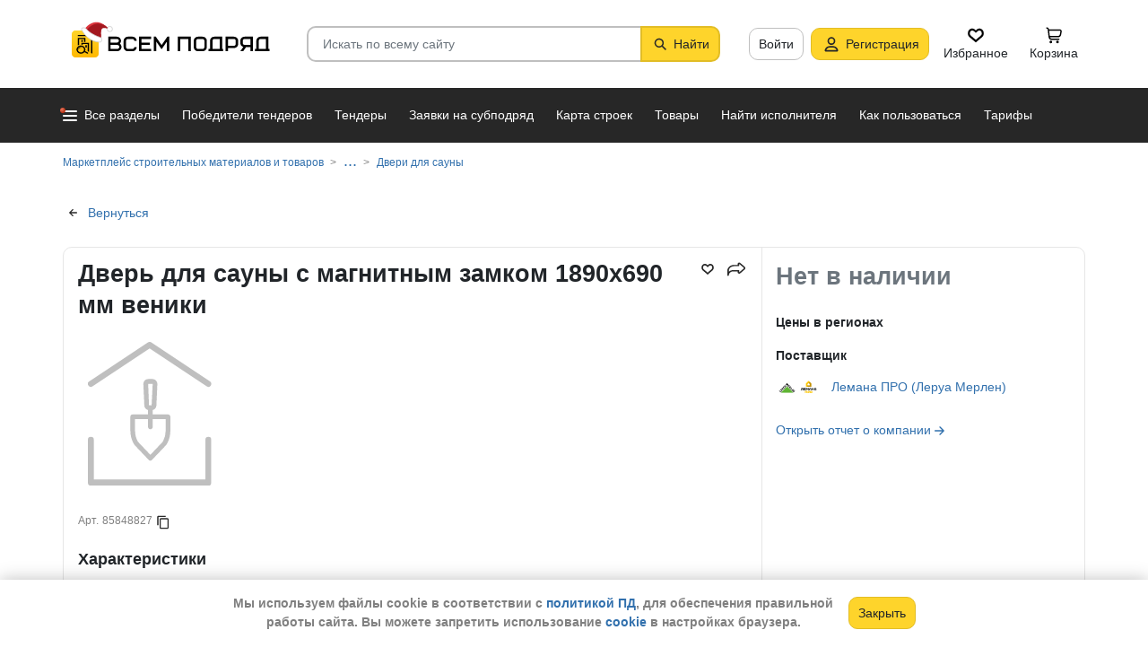

--- FILE ---
content_type: text/html; charset=utf-8
request_url: https://vsem-podryad.ru/product/dver-dlya-sauny-s-magnitnym-zamkom-1890x690-mm-veniki_49b7fa95-e090-4ae1-8331-c229c30efe04/?from=product-viewed-product
body_size: 30494
content:
<!DOCTYPE html>
<html lang="ru">
	<head>
		<script>if (![].flat) document.location = '/unsupportedBrowser/'</script>
		<meta name="viewport" content="width=device-width, initial-scale=1">
		<meta http-equiv="Content-Type" content="text/html; charset=utf-8">
		<meta http-equiv="X-UA-Compatible" content="IE=edge">
		<title>Купить Дверь для сауны с магнитным замком 1890x690 мм веники 85848827 -  от поставщика Лемана ПРО (Леруа Мерлен) - в наличии. Самовывоз или доставка, различные формы оплаты</title>

		<meta name="description" content="Дверь для сауны с магнитным замком 1890x690 мм веники по цене null. Основные характеристики: Вес товара в индивидуальной упаковке (кг): 26, Высота товара в индивидуальной упаковке (см): 8, Ширина товара в индивидуальной упаковке (см): 76, Глубина товара в индивидуальной упаковке (см): 196, Толщина полотна (мм): 6">

		<meta property="og:type" content="website">
		<meta property="og:site_name" content="Сервис &quot;Всем Подряд&quot; — строительные заказы и субподряды">
		<meta property="og:locale" content="ru_RU">
		<meta property="og:title" content="Купить Дверь для сауны с магнитным замком 1890x690 мм веники 85848827 -  от поставщика Лемана ПРО (Леруа Мерлен) - в наличии. Самовывоз или доставка, различные формы оплаты">
		<meta property="og:description" content="Дверь для сауны с магнитным замком 1890x690 мм веники по цене null. Основные характеристики: Вес товара в индивидуальной упаковке (кг): 26, Высота товара в индивидуальной упаковке (см): 8, Ширина товара в индивидуальной упаковке (см): 76, Глубина товара в индивидуальной упаковке (см): 196, Толщина полотна (мм): 6">
		<meta property="og:image" content="https://vsem-podryad.ru/bundle/176847246/images/placeholder.svg">

		<meta property="og:url" content="https://vsem-podryad.ru/product/dver-dlya-sauny-s-magnitnym-zamkom-1890x690-mm-veniki_49b7fa95-e090-4ae1-8331-c229c30efe04/">

		<link rel="icon" type="image/svg+xml" href="/bundle/6/favicon.svg">
		<link rel="icon" type="image/vnd.microsoft.icon" href="/bundle/6/favicon.ico">

		<link rel="apple-touch-icon-precomposed" href="/bundle/6/apple-touch-icon.png">
		<link rel="apple-touch-icon" sizes="120x120" href="/bundle/6/apple-touch-icon.png">
		<link rel="apple-touch-icon" sizes="180x180" href="/bundle/6/apple-touch-icon.png">

		<link rel="icon" type="image/png" sizes="32x32" href="/bundle/6/favicon-32x32.png">
		<link rel="icon" type="image/png" sizes="16x16" href="/bundle/6/favicon-16x16.png">
		<link rel="manifest" href="/bundle/6/manifest.json">
		<link rel="mask-icon" href="/bundle/6/safari-pinned-tab.svg" color="#fed42b">
		<meta name="theme-color" content="#fed42b">
		<link rel="canonical" href="https://vsem-podryad.ru/product/dver-dlya-sauny-s-magnitnym-zamkom-1890x690-mm-veniki_49b7fa95-e090-4ae1-8331-c229c30efe04/">

		<script>
			const jqueryLoadQueue = [];
			$ = f => {
				if (typeof f !== 'function')
					throw new Error('jQuery not in jQuery');
				jqueryLoadQueue.push(f);
			};

			function onJQueryLoaded() {
				jQuery.holdReady(true);
				jqueryLoadQueue.forEach(x => $(x));
			}
		</script>
		
		
		<script src="/bundle/176847246/scripts/libs/jquery.min.js" defer onload="onJQueryLoaded()"></script>

		<link href="/bundle/176847246/styles/main.css" rel="stylesheet">
		


		<script>
	// 
	window.invokeAnalytics = function (category, action, label, value) {
		if (window.Android && window.Android.logEvent) {
			window.Android.logEvent('event-to-ga', category, action, label, value);
			return;
		}
		if (window.dataLayer) {
			window.dataLayer.push({'event': 'event-to-ga', eventCategory : category, 'eventAction' : action, 'eventLabel' : label, 'eventValue' : value });
		}
	};
	// 
	window.analyticsToGA4 = function (action, params){
		if (window.dataLayer) {
			window.dataLayer.push({'event': 'event-to-ga4', 'eventName': action, 'eventParams': params});
		}
	};
	window.addEcommerceAction = function (action, params) {
		if (window.dataLayer && getEcommerce) {
			// 
			window.dataLayer.push({ecommerce: null});
			window.dataLayer.push({'event': action, 'ecommerce': getEcommerce(action, params)});
		}
	};
	window.invokeYM = function (goal) {
		ym && ym('37379905', 'reachGoal', goal);
		return true;
	};
</script>

		<style>.async-hide { opacity: 0 !important} </style>
<script>(function(a,s,y,n,c,h,i,d,e){s.className+=' '+y;h.start=1*new Date;
	h.end=i=function(){s.className=s.className.replace(RegExp(' ?'+y),'')};
	(a[n]=a[n]||[]).hide=h;setTimeout(function(){i();h.end=null},c);h.timeout=c;
})(window,document.documentElement,'async-hide'+(sessionStorage&&(sessionStorage.getItem('adblocker')||'')),'dataLayer',parseInt('1500'),{'GTM-P6VH2KK':true});
window.dataLayer = window.dataLayer || [];
</script>
<script>
	(function(i,s,o,g,r,a,m){i['GoogleAnalyticsObject']=r;i[r]=i[r]||function(){
		(i[r].q=i[r].q||[]).push(arguments)},i[r].l=1*new Date();a=s.createElement(o),
		m=s.getElementsByTagName(o)[0];a.async=1;a.src=g;m.parentNode.insertBefore(a,m)
	})(window,document,'script','https://www.google-analytics.com/analytics.js','ga');

	ga('create', 'UA-97615493-1', 'auto');
	ga('require', 'GTM-P6VH2KK');
	// Remove pageview call
</script>

<!-- Google Tag Manager -->
<script>(function(w,d,s,l,i){w[l]=w[l]||[];w[l].push({'gtm.start':
		new Date().getTime(),event:'gtm.js'});var f=d.getElementsByTagName(s)[0],
	j=d.createElement(s),dl=l!='dataLayer'?'&l='+l:'';j.async=true;j.src=
	'https://www.googletagmanager.com/gtm.js?id='+i+dl;j.onerror=function(){sessionStorage && sessionStorage.setItem('adblocker',1)};f.parentNode.insertBefore(j,f);
})(window,document,'script','dataLayer','GTM-TLFQ2MF');</script>
<!-- End Google Tag Manager -->


<!-- Yandex.Metrika counter -->
<script src="//mc.yandex.ru/metrika/tag.js" async></script>
<script>
	(function(m,e,t,r,i,k,a){m[i]=m[i]||function(){(m[i].a=m[i].a||[]).push(arguments)};
		m[i].l=1*new Date();k=e.createElement(t),a=e.getElementsByTagName(t)[0],k.async=1,k.src=r,a.parentNode.insertBefore(k,a)})
	(window, document, 'script', 'https://mc.yandex.ru/metrika/tag.js', 'ym');
</script>
<script>
	ym && ym('37379905', "init", {
		clickmap: true,
		trackLinks: true,
		accurateTrackBounce: true,
		webvisor: true,
		ecommerce: "dataLayer"
	});
</script><!-- End Yandex.Metrika counter --> 

		<script src="/bundle/176847246/scripts/libs/slick.min.js" defer></script><meta name="description" content="Дверь для сауны с магнитным замком 1890x690 мм веники по цене null. Основные характеристики: Вес товара в индивидуальной упаковке (кг): 26, Высота товара в индивидуальной упаковке (см): 8, Ширина товара в индивидуальной упаковке (см): 76, Глубина товара в индивидуальной упаковке (см): 196, Толщина полотна (мм): 6">

		

		<script>
				if (window.Android && window.Android.enableUrlRestrictions) {
					window.Android.enableUrlRestrictions();
				} else if (window.webkit && window.webkit.messageHandlers && window.webkit.messageHandlers.enableUrlRestrictions) {
					window.webkit.messageHandlers.enableUrlRestrictions.postMessage('');
				}
			</script></head>
<body>
	<noscript>
			<iframe src="https://www.googletagmanager.com/ns.html?id=GTM-TLFQ2MF" height="0" width="0" style="display:none;visibility:hidden"></iframe>
		</noscript><noscript><div><img src="https://mc.yandex.ru/watch/37379905" style="position:absolute; left:-9999px;" alt="" /></div></noscript>

	<script src="/bundle/176847246/scripts/scripts.min.js" defer></script>

	<div class="cookie-alert-panel no-print">
			<div class="cookie-alert-panel-inner">
				<p class="cookie-alert-panel-message">Мы используем файлы cookie в соответствии с <a href="/custom/privacy-cookies/">политикой ПД</a>, для обеспечения правильной работы сайта. Вы можете запретить использование <a href="/custom/privacy-cookies/">cookie</a> в настройках браузера.</p>
					<button class="cookie-alert-panel-close btn btn-primary">Закрыть</button>
			</div>
		</div>

	<div class="wrapper">
		<div class="overlay"></div>

		<div id="fullpage">
			<nav id="top-menu" class="navbar fixed-top" data-spy="affix" data-offset-top="10">
	

	<div class="navbar-wrapper">
		<div class="container">
			<div class="navbar-inner">
				<button type="button" class="header-hamburger hidden-lg hidden-md">
					<span class="sr-only">Развернуть</span>
					<i class="header-hamburger-toggle"></i>
				</button>

				<a class="header-logo" href="/">
					<svg width="240" height="50" clip-rule="evenodd" fill-rule="evenodd" viewBox="0 0 240 50" xmlns="http://www.w3.org/2000/svg"><defs><linearGradient id="a" x1="14.853" x2="15.169" y2="30.349" gradientTransform="translate(10.317 9.99) scale(.99021)" gradientUnits="userSpaceOnUse"><stop stop-color="#FED42B" offset="0"/><stop stop-color="#FFB800" offset="1"/></linearGradient></defs><path d="M50.65 16.869h9.427c2.666 0 4.848 2.055 4.848 4.568 0 1.21-.506 2.314-1.33 3.134 1.14.886 1.87 2.226 1.87 3.718 0 2.652-2.304 4.821-5.119 4.821H50.65zm170.03 0h8.619v13.704h1.077v2.537h-16.161v-2.537h1.616v-9.136c0-2.513 2.182-4.569 4.848-4.569zm5.925 13.704V19.406h-5.926c-1.185 0-2.154.914-2.154 2.03v9.137zm-14.65-13.705h-9.159c-2.666 0-4.848 2.056-4.848 4.569v2.537c0 2.007 1.392 3.723 3.312 4.332l-3.312 4.804h3.212l3.148-4.568h4.953v4.568h2.693zm-2.694 2.538v6.599h-6.465c-1.185 0-2.155-.914-2.155-2.03v-2.538c0-1.117.97-2.03 2.155-2.03h6.465zm-27.715-2.538h9.158c2.667 0 4.849 2.056 4.849 4.569v3.552c0 2.513-2.182 4.569-4.849 4.569h-6.464v3.552h-2.694zm2.694 2.538v7.614h6.464c1.186 0 2.155-.914 2.155-2.03v-3.553c0-1.117-.97-2.03-2.155-2.03h-6.464zm-15.202-2.538h8.62v13.705h1.077v2.537h-16.162v-2.537h1.616v-9.136c0-2.513 2.182-4.569 4.849-4.569zm5.926 13.705V19.406h-5.926c-1.185 0-2.155.914-2.155 2.03v9.137zm-46.739-13.705h14.545V33.11h-2.693V19.406h-9.159V33.11h-2.693V16.868zm-24.512 0l6.464 9.38 6.465-9.38h2.155V33.11h-2.694v-10.8l-5.926 8.597-5.926-8.597v10.8h-2.693V16.868zm-18.615 0h13.467v2.538H87.791v4.06h9.159v2.539h-9.16v4.568h10.774v2.537H85.098V16.868zm65.812 0h4.848c2.667 0 4.849 2.056 4.849 4.569v7.105c0 2.513-2.182 4.568-4.849 4.568h-4.848c-2.667 0-4.849-2.055-4.849-4.568v-7.105c0-2.513 2.182-4.569 4.849-4.569zm0 2.538h4.848c1.185 0 2.155.914 2.155 2.03v7.106c0 1.117-.97 2.03-2.155 2.03h-4.848c-1.186 0-2.155-.913-2.155-2.03v-7.105c0-1.117.97-2.03 2.155-2.03zm-78.203-2.538h4.849c2.666 0 4.848 2.056 4.848 4.569H79.71c0-1.117-.97-2.03-2.154-2.03h-4.849c-1.185 0-2.155.913-2.155 2.03v7.105c0 1.117.97 2.03 2.155 2.03h4.849c1.185 0 2.154-.913 2.154-2.03h2.694c0 2.513-2.182 4.568-4.848 4.568h-4.849c-2.666 0-4.848-2.055-4.848-4.568v-7.105c0-2.513 2.182-4.569 4.848-4.569zm-19.364 9.137v4.568h7.272c1.334 0 2.425-1.028 2.425-2.284 0-1.256-1.091-2.284-2.425-2.284h-7.272zm0-6.599v4.06h7.003c1.185 0 2.155-.913 2.155-2.03 0-1.116-.97-2.03-2.155-2.03h-7.003z"/><path class="pathLogoIcon" d="M10.025 14.401a4.413 4.413 0 014.412-4.412h21.175a4.413 4.413 0 014.413 4.412v21.176a4.413 4.413 0 01-4.413 4.412H14.437a4.413 4.413 0 01-4.412-4.412z" fill="#fed42b"/><path class="pathLogoIcon" d="M10.025 14.401a4.413 4.413 0 014.412-4.412h21.175a4.413 4.413 0 014.413 4.412v21.176a4.413 4.413 0 01-4.413 4.412H14.437a4.413 4.413 0 01-4.412-4.412z" fill="url(#a)"/><path d="M16.773 18.25h8.435v4.38H23.74v-3.032h-5.5v6.382a6.23 6.23 0 00-1.468.697V18.25zm13.936-4.043h2.934v.674h1.1v1.348h-1.1v.674h-.734V35.77l-1.467-.778v-18.09h-.733v-.674H16.773V14.88H30.71v-.674zM22.274 24.99v.991a6.485 6.485 0 00-1.467-.294v-2.044h8.435v10.184l-1.467-.778V24.99h-5.501zm2.934 1.348h1.467v2.696h-1.467zm-4.4-5.728h1.466v2.022h-1.467z"/><path d="M20.257 26.674c2.734 0 4.95 2.037 4.95 4.549a4.2 4.2 0 01-.342 1.666l3.063 1.625c.35.186.47.6.269.92-.202.322-.653.433-1.002.248l-3.065-1.626c-.907 1.045-2.305 1.715-3.873 1.715-2.734 0-4.95-2.036-4.95-4.548 0-2.513 2.216-4.55 4.95-4.55zm-.388 1.99c.722 0 1.375.275 1.842.716a3.13 3.13 0 00-1.331-.293c-1.62 0-2.934 1.207-2.934 2.696 0 .124-.144-.557-.144-.76 0-1.302 1.15-2.359 2.567-2.359zm2.852.295a3.634 3.634 0 00-2.464-.937c-.962 0-1.833.358-2.463.937-.63.58-1.02 1.38-1.02 2.264 0 .884.39 1.684 1.02 2.263.63.58 1.5.938 2.463.938.962 0 1.833-.359 2.464-.938.63-.58 1.02-1.38 1.02-2.263 0-.884-.39-1.685-1.02-2.264z"/><g transform="translate(7.078 -2.647) scale(.83834)"><circle transform="matrix(-1 0 0 1 63 4.959)" cx="8.882" cy="8.176" r="3.5" fill="#fff" stroke="#ccc"/><path d="M43.548 12.148c-2.36 2.103-1.254 9.307-1.254 12.312-11.804 1.628-23.82-9.62-20.5-13 12.689-13.822 25.32-5.32 29.5.69-1.721-1.128-5.385-2.104-7.746 0z" fill="#dc353e"/><path d="M43.893 12.492c-2.36 2.103-1.254 9.307-1.254 12.312-11.804 1.628-21.82-8.12-18.5-11.5 10.736-11.694 21.43-7.408 27-2.172l-.65 1.361c-2.3-.83-5.106-1.327-6.596 0z" fill="#a3181f"/><path d="M22.545 12.677c2.311 3.023 5.944 5.6 9.585 7.598 3.602 1.977 7.168 3.362 9.367 4.038.751.032 1.266.5 1.564 1.08.3.586.41 1.326.384 2.027-.025.704-.188 1.431-.493 2-.3.558-.805 1.073-1.535 1.073-8.328 0-14.565-3.97-18.704-8.103a32.261 32.261 0 01-4.661-5.875 20.111 20.111 0 01-1.177-2.184 7.938 7.938 0 01-.306-.771 2.035 2.035 0 01-.12-.59c0-.69.536-1.069 1.036-1.251.513-.187 1.165-.245 1.8-.22a7.247 7.247 0 011.884.318c.533.171 1.087.441 1.376.86z" fill="#fff" stroke="#ccc"/></g></svg>
				</a>
				

				<div class="search-field-wrap search-not-open" id="search-block">
	<div role="search" class="search-input-wrap" data-toggle="dropdown" aria-haspopup="true" aria-expanded="false">
		<input type="search" inputmode="search" name="search_term_string" class="form-control search-field-input" value="" placeholder="Искать по всему сайту" autocomplete="off">
		<div id="search-clear" class="icon-close search-clear" style="display:none"></div>
	</div>
	<a class="btn btn-primary search-button btn-with-icon" href="#grid-wrapper">
		<i class="icon-search"></i>
		<span class="search-button-text">Найти</span>
	</a>

	<div class="search-list-wrapper dropdown-menu">
		<div class="search-list-items-container">
			<div class="search-list-items">
					<p class="global-search-empty-data">Начните вводить запрос в поиск</p>
				</div></div>
	</div>
</div>
<button class="mobile-search-button open-search-input hidden-lg hidden-md"><span class="sr-only">Найти</span></button>
<script>
	$(function () {
		const routeBlock = '';
		const routeQuery = '';

		const $searchBlock = $('#' + 'search-block');
		const $searchList = $searchBlock.find('.search-list-wrapper');
		const $searchListItemsContainer = $searchBlock.find('.search-list-items-container');
		const $searchInput = $searchBlock.find('.search-input-wrap');
		const $searchFieldInput = $searchBlock.find('.search-field-input');
		const $searchButtonLink = $searchBlock.find('.search-button');
		const $searchClearButton = $searchBlock.find('.search-clear');
		const $body = $('body');

		const $searchExample = $('#search-example');

		const blurIfRequired = function() {
			$searchInput.dropdown('hide');
		};

		// var searchButtonLink = $searchButtonLink[0];
		const checkClearButtonVisibility = function () {
			if ($searchFieldInput.val()) {
				$searchClearButton.show();
			} else {
				$searchClearButton.hide();
			}
		};

		$searchButtonLink.on('click touchstart', function ($evt) {
			$evt.preventDefault();
			$evt.stopPropagation();

			const inputValue = $searchFieldInput.val().trim();

			if (inputValue.length > 3) {
				saveSearchValue(inputValue);
			}

			emitSearchAction(inputValue);
			blurIfRequired();
			$searchButtonLink.blur();
		});

		let searchExampleItems = null;

		function fillPopularSearchQueryList() {
			if ('0' === '1')
				return;

			if (searchExampleItems !== null)
				return;

			ApiManager.PopularSearchQueries.GetPopularSearchQueryList()
				.done(function(response) {
					searchExampleItems = response;
					$searchListItemsContainer.prepend(getPopularAndLastSearchRequests(''));
				});
		}

		const localStorageItemName = 'TopSearch_' + 'products';

		function getPopularAndLastSearchRequests(search) {
			let normalizedSearch = search.toLowerCase();
			const searchExample = searchExampleItems ? searchExampleItems.filter(x => x.Title.toLowerCase().indexOf(normalizedSearch) !== -1).splice(0, 4) : [];
			const lcSearchArray =  JSON.parse(localStorage.getItem(localStorageItemName)) || [];

			//Todo: Временная фича что бы убрать дублирование запросов в localStorage, затрем дублирование у пользовтелей и уберем её
			const latestDatesMap = new Map();

			lcSearchArray.forEach(obj => {
				const currentValue = obj.value;

				if (!latestDatesMap.has(currentValue) || obj.date > latestDatesMap.get(currentValue)) {
					latestDatesMap.set(currentValue, obj.date);
				}
			});

			const uniqueSearchArray = Array.from(latestDatesMap.entries()).map(([value, date]) => ({
				value,
				date
			})).sort((a, b) => new Date(b.date) - new Date(a.date));

			localStorage.setItem(localStorageItemName, JSON.stringify(uniqueSearchArray));
			//Todo: конец временной фичи

			const lastSearch = uniqueSearchArray.filter(x => x.value.toLowerCase().indexOf(normalizedSearch) !== -1).splice(0, 4);

			const $requestsContainer = $('<div class="search-list-items"></div>');

			lastSearch.splice(0, 4 - (searchExample.length > 2 ? 2 : searchExample.length))
				.forEach(x => {
					const url = routeBlock ?
							RouteManager.getUrl(routeBlock, null, { [routeQuery]: x.value })
							: RouteManager.getUrl('GlobalSearch', null, { from: 'general-search-personal', search: x.value, tab: 'products' });
					const $a = $('<a class="search-list-items-block" />').attr('href', url);
					$a.append('<i class="search-list-items-icon icon-wait"></i>').append($('<span/>').text(x.value));
					$requestsContainer.append($a);
				});

			searchExample.splice(0, 4 - (lastSearch.length > 2 ? 2 : lastSearch.length))
				.forEach(x => {
					const url = routeBlock ?
							RouteManager.getUrl(routeBlock, null, { [routeQuery]: x.Title })
							: RouteManager.getUrl('GlobalSearch', null, { from: 'general-search-popular', search: x.Title, tab: 'products' });
					const $a = $('<a class="search-list-items-block" />').attr('href', url);
					$a.append('<i class="search-list-items-icon icon-search-grey"></i>').append($('<span/>').text(x.Title));
					$requestsContainer.append($a);
			});

			return $requestsContainer;
		}

		function saveSearchValue(searchValue) {
			if (typeof localStorage === 'object') {
				const lcSearchArray = JSON.parse(localStorage.getItem(localStorageItemName)) || [];

				const lcSearchValue = lcSearchArray.find(x => x.value === searchValue);

				if (!lcSearchValue) {
					lcSearchArray.unshift({ value: searchValue, date: new Date() });
					lcSearchArray.splice(1000);
				} else {
					lcSearchValue.date = new Date();
				}

				localStorage.setItem(localStorageItemName, JSON.stringify(lcSearchArray.sort((a, b) => new Date(b.date) - new Date(a.date))));
			}
		}

		function emitSearchAction(value) {
			if (window.headerSearchItems && window.headerSearchItems['search-block'])
				window.headerSearchItems['search-block'](value);
			else
				defaultHeaderSearchItems(value);
		}

		// 
		$searchFieldInput.on('input', checkClearButtonVisibility);
		$searchFieldInput.on('keypress', function (e) {
			if (e.which === 13) {
				e.preventDefault();

				const $autoCompleteSelected = $searchList.find('.global-search-item-selected');
				if ($autoCompleteSelected.length) {
					$autoCompleteSelected.click();
				} else {
					const inputValue = $searchFieldInput.val();

					saveSearchValue(inputValue);
					emitSearchAction(inputValue);
				}

				// blurIfRequired();
				if ($searchInput.attr('aria-expanded') === 'true') {
					$searchInput.dropdown('toggle');
				}
			}
		});

		$searchFieldInput.on('keydown', function (e) {
			const itemsSelector = '.global-search-item,.btn-link,.search-list-items-block,.search-item';
			if (e.key === 'ArrowDown') {
				e.preventDefault();
				const $items = $searchList.find(itemsSelector);

				if (!$items.length)
					return;

				let selectedIdx = -1;
				$items.each((i, e) => {
					if ($(e).hasClass('global-search-item-selected')) {
						selectedIdx = i;
						return false;
					}
				});

				if (selectedIdx >= 0)
					$($items[selectedIdx]).removeClass('global-search-item-selected');
				selectedIdx++;
				if (selectedIdx >= $items.length)
					selectedIdx = $items.length - 1;
				$($items[selectedIdx]).addClass('global-search-item-selected')[0].scrollIntoView(false);
			} else if (e.key === 'ArrowUp') {
				e.preventDefault();
				const $items = $searchList.find(itemsSelector);

				if (!$items.length)
					return;

				let selectedIdx = -1;
				$items.each((i, e) => {
					if ($(e).hasClass('global-search-item-selected')) {
						selectedIdx = i;
						return false;
					}
				});

				if (selectedIdx >= 0)
					$($items[selectedIdx]).removeClass('global-search-item-selected');
				selectedIdx--;
				if (selectedIdx < 0)
					selectedIdx = 0;
				$($items[selectedIdx]).addClass('global-search-item-selected')[0].scrollIntoView(false);
			} else if (e.key === 'PageUp') {
				e.preventDefault();
				const $items = $searchList.find(itemsSelector);

				if (!$items.length)
					return;

				let selectedIdx = -1;
				$items.each((i, e) => {
					if ($(e).hasClass('global-search-item-selected')) {
						selectedIdx = i;
						return false;
					}
				});

				if (selectedIdx > 0)
					$($items[selectedIdx]).removeClass('global-search-item-selected');

				$($items[0]).addClass('global-search-item-selected')[0].scrollIntoView(false);
			}  else if (e.key === 'PageDown') {
				e.preventDefault();
				const $items = $searchList.find(itemsSelector);

				if (!$items.length)
					return;

				let selectedIdx = -1;
				$items.each((i, e) => {
					if ($(e).hasClass('global-search-item-selected')) {
						selectedIdx = i;
						return false;
					}
				});

				if (selectedIdx >= 0)
					$($items[selectedIdx]).removeClass('global-search-item-selected');

				$($items[$items.length - 1]).addClass('global-search-item-selected')[0].scrollIntoView(false);
			}
		});

		let searchTimeoutId = null;
		let loaderTimeoutId = null;
		let prevSearchValue = null;

		const onSearchInput = function () {
			const newSearchValue = $searchFieldInput.val().trim();
			if (prevSearchValue === newSearchValue)
				return;

			if (prevSearchValue && prevSearchValue.length > 2 && newSearchValue.length <= 2) {
				prevSearchValue = newSearchValue;
				addInitialBlock();
				return;
			}

			prevSearchValue = newSearchValue;

			if (searchTimeoutId) {
				clearTimeout(searchTimeoutId);
			}

			searchTimeoutId = setTimeout(function () {
				const searchValue = $searchFieldInput.val().trim();
				const currentTimeoutId = searchTimeoutId;

				if (searchValue.length > 2) {
					if ($searchListItemsContainer.find('.grid-loader').length === 0)
						$searchListItemsContainer.prepend('<div class="grid-loader" style="display:none;"></div>');

					const $autoCompleteSelected = $searchListItemsContainer.find('.global-search-item-selected');
					const autoCompleteSelectedLink = $autoCompleteSelected.data('link');
					loaderTimeoutId = setTimeout(() => $searchListItemsContainer.find('.grid-loader').show(), 250);

					$.ajax({
						url: RouteManager.getUrl('GlobalSearchAutocompleteBlock', null, { search: searchValue }),
						type: 'GET',
						success: function(res) {
							// new search is performing, do nothing to avoid blinking of result or showing previous
							if (searchTimeoutId !== currentTimeoutId)
								return;
							clearTimeout(loaderTimeoutId);
							$searchListItemsContainer.html(res);
							$searchListItemsContainer.prepend(getPopularAndLastSearchRequests(searchValue));
							// restore selection
							if (autoCompleteSelectedLink)
								$searchListItemsContainer.find('.global-search-item[data-link="' + autoCompleteSelectedLink + '"]').addClass('global-search-item-selected');
						},
						error: function() {
							clearTimeout(loaderTimeoutId);
							$searchListItemsContainer.html('<div class="search-list-items"><p class="global-search-empty-data">Данные временно недоступны</p></div>');
						}
					});
				}
			}, 300);
		};

		$searchFieldInput.on('input', function () {
			if ($searchInput.attr('aria-expanded') === 'false') {
				$searchInput.dropdown('toggle');
			}

			onSearchInput();
		});

		if ($searchFieldInput.val()) {
			if ($searchInput.attr('aria-expanded') === 'true')
				onSearchInput();
		}

		checkClearButtonVisibility();

		const defaultHeaderSearchItems = function (value) {
			// 
			/*if (value) {
				value = value.replace(/,/g, ' ');
			}*/

			RouteManager.gotoUrl('GlobalSearch', null, { from: 'general-search', search: value, tab: 'products' });
		};

		$searchClearButton.on('click', function (e) {
			e.preventDefault();
			e.stopPropagation();

			$searchFieldInput.val('');

			addInitialBlock();

			$searchClearButton.hide();

			blurIfRequired();
		});

		function addInitialBlock() {
			if ($searchExample.length) {
				$searchListItemsContainer.html($searchExample);
			} else {
				$searchListItemsContainer.html('<div class="search-list-items"><p class="global-search-empty-data">Начните вводить запрос в поиск</p></div>');
			}
		}

		// Поиск по пунктам из выпадающего списка в строке поиска
		$searchList.on('click', '.search-item', function () {
			const $this = $(this);
			const itemValue = $this.data('searchItem');

			$searchFieldInput.val(itemValue);
			emitSearchAction(itemValue);
			blurIfRequired();
			checkClearButtonVisibility();
		});

		$searchList.on('click', '.js-global-search-link', function () {
			const $this = $(this);
			const link = $this.data('link');
			const inputValue = $searchFieldInput.val();

			if (inputValue) {
				saveSearchValue(inputValue);
			}

			if (link) {
				RouteManager.gotoRawUrl(link, null, {});
			}
		});

		// it seems, we have somewhere preventDefault on click, so, will manually navigate to target url
		$searchListItemsContainer.on('click', 'a', function () {
			RouteManager.gotoRawUrl($(this).attr('href'), null, {});
		});

		const $topMenu = $('#top-menu');
		$searchBlock.on('show.bs.dropdown', function () {
			const scrollbarWidth = window.innerWidth - document.documentElement.clientWidth;

			$body.addClass('search-open');
			$body.css({ 'padding-right': scrollbarWidth });
			$topMenu.css({ 'padding-right': scrollbarWidth });
			$topMenu.addClass('show');
			$searchBlock.removeClass('search-not-open');
			fillPopularSearchQueryList();
		});

		$searchBlock.on('hide.bs.dropdown', function () {
			$body.removeClass('search-open');
			$body.css({ 'padding-right': 0 });
			$topMenu.css({ 'padding-right': 0 });
			$topMenu.removeClass('show');
			$searchBlock.addClass('search-not-open');
		});
	});
</script>
<div class="login-item-block hidden-sm hidden-xs">
						<a href="/login/?redirectUrl=%2Fproduct%2Fdver-dlya-sauny-s-magnitnym-zamkom-1890x690-mm-veniki_49b7fa95-e090-4ae1-8331-c229c30efe04%2F%3Ffrom%3Dproduct-viewed-product" class="btn btn-with-icon" title="Войти">Войти</a><a href="/registration/" class="btn btn-primary btn-with-icon" title="Регистрация">
				<i class="icon-person-on-btn"></i>
				Регистрация
			</a><a class="btn btn-icon-only personal-btn" href="/favorites/">
					<div class="js-favorites-btn">
						<div class="person-icon-block">
							<img alt="Избранное" height="20" width="20" src="/bundle/176847246/images/icons/menu-favorites.svg" />
						</div>
					</div>
					<span>Избранное</span>
				</a><a class="btn personal-btn js-cart-btn" href="/cart/">
					<div class="person-icon-block">
						<img alt="Корзина" height="20" width="20" src="/bundle/176847246/images/icons/personal-menu-cart-icn.svg" />
					</div>
					<span class="personal-link-label">Корзина</span>
				</a></div>
			</div>
		</div>
	</div>

	<div class="js-scrolled-block top-menu hidden-sm hidden-xs ">
		<div class="container">
			<ul class="navbar-nav main-menu">
					<li>
	<a class="all-menu-item has-new-item" href="/">
		<div class="icon-bar-block">
			<span class="icon-bar-item"></span>
			<span class="icon-bar-item"></span>
			<span class="icon-bar-item"></span>
		</div>
		<span>Все разделы</span>
	</a>
</li><li class="nav-item">
				<a class="nav-link " href="/purchases/">
					<span>Победители тендеров</span>
				</a>
			</li><li class="nav-item">
					<a class="nav-link " href="/activepurchases/">
						<span>Тендеры</span>
					</a>
				</li><li class="nav-item">
					<a class="nav-link " href="/request/">
						<span>Заявки на субподряд</span>
					</a>
				</li><li class="nav-item">
				<a class="nav-link " href="/custom/choosebuildingregistry/?from=main-menu-horizontal">
					<span>Карта строек</span>
				</a>
			</li><li class="nav-item">
				<a class="nav-link " href="/stroy-catalog/">
					<span>Товары</span>
				</a>
			</li><li class="nav-item">
				<a class="nav-link " href="/requestCreate/">
					<span>Найти исполнителя</span>
				</a>
			</li><li class="nav-item header-search-help-menu-item">
					<a class="nav-link " href="/help/search/">
						<span>Как пользоваться</span>
					</a>
				</li><li class="nav-item">
				
				<a class="nav-link  single-line" href="/tariffplans/">
					<span>Тарифы</span>
				</a>
			</li>
			</ul>
			

<div class="secondary-menu-wrapper">
	<div class="container">
		<div class="secondary-menu-inner">
			<ul class="secondary-menu">
				<li class="secondary-menu-item">
						<a class="secondary-menu-item-link link-with-icon" href="/purchases/">
							<span>Победители тендеров</span>
							<i class="icon-angle-right-grey secondary-menu-item-icon"></i>
						</a>
					</li><li class="secondary-menu-item">
						<a class="secondary-menu-item-link link-with-icon" href="/nowinnerpurchases/">
							<span>Завершенные тендеры</span>
							<i class="icon-angle-right-grey secondary-menu-item-icon"></i>
						</a>
					</li><li class="secondary-menu-item">
						<a class="secondary-menu-item-link link-with-icon" href="/activepurchases/">
							<span>Тендеры</span>
							<i class="icon-angle-right-grey secondary-menu-item-icon"></i>
						</a>
					</li><li class="secondary-menu-item">
						<a class="secondary-menu-item-link link-with-icon" href="/request/">
							<span>Заявки на субподряд</span>
							<i class="icon-angle-right-grey secondary-menu-item-icon"></i>
						</a>
					</li><li class="secondary-menu-item">
						<a class="secondary-menu-item-link link-with-icon" href="/buildingregistry/?from=main-menu-all-sections-left">
							<span>Карта новостроек России</span>
							<i class="icon-angle-right-grey secondary-menu-item-icon"></i>
						</a>
					</li><li class="secondary-menu-item">
						<a class="secondary-menu-item-link link-with-icon" href="/profbuildingregistry/?from=main-menu-all-sections-left">
							<span>Карта строек Pro</span>
							<i class="icon-angle-right-grey secondary-menu-item-icon"></i>
						</a>
					</li><li class="secondary-menu-item">
						<a class="secondary-menu-item-link link-with-icon" href="/listing/">
							<span>Объявления</span>
							<i class="icon-angle-right-grey secondary-menu-item-icon"></i>
						</a>
					</li><li class="secondary-menu-item">
						<a class="secondary-menu-item-link link-with-icon" href="/stroy-catalog/">
							<span>Товары</span>
							<i class="icon-angle-right-grey secondary-menu-item-icon"></i>
						</a>
					</li><li class="secondary-menu-item">
						<a class="secondary-menu-item-link link-with-icon" href="/companies/">
							<span>Организации</span>
							<i class="icon-angle-right-grey secondary-menu-item-icon"></i>
						</a>
					</li><li class="secondary-menu-item">
						<a class="secondary-menu-item-link link-with-icon" href="/requestCreate/">
							<span>Найти исполнителя</span>
							<i class="icon-angle-right-grey secondary-menu-item-icon"></i>
						</a>
					</li><li class="secondary-menu-item">
						<a class="secondary-menu-item-link link-with-icon" href="/tender/create/">
							<span>Создать тендер</span>
							<i class="icon-angle-right-grey secondary-menu-item-icon"></i>
						</a>
					</li><li class="secondary-menu-item">
						<a class="secondary-menu-item-link link-with-icon" href="/tariffplans/">
							<span>Тарифы</span>
							<i class="icon-angle-right-grey secondary-menu-item-icon"></i>
						</a>
					</li><li class="secondary-menu-item">
						<a class="secondary-menu-item-link link-with-icon" href="/help/search/">
							<span>Как пользоваться</span>
							<i class="icon-angle-right-grey secondary-menu-item-icon"></i>
						</a>
					</li><li class="secondary-menu-item">
						<a class="secondary-menu-item-link link-with-icon" href="/custom/faq/">
							<span>FAQ</span>
							<i class="icon-angle-right-grey secondary-menu-item-icon"></i>
						</a>
					</li><li class="secondary-menu-item">
						<a class="secondary-menu-item-link link-with-icon" href="/topsearch/">
							<span>Популярные запросы</span>
							<i class="icon-angle-right-grey secondary-menu-item-icon"></i>
						</a>
					</li><li class="secondary-menu-item">
						<a class="secondary-menu-item-link link-with-icon" href="/news/">
							<span>Новости</span>
							<i class="icon-angle-right-grey secondary-menu-item-icon"></i>
						</a>
					</li><li class="secondary-menu-item">
						<a class="secondary-menu-item-link link-with-icon" href="/contacts/">
							<span>Контакты</span>
							<i class="icon-angle-right-grey secondary-menu-item-icon"></i>
						</a>
					</li>
			</ul>

			<ul class="accent-menu">
				<li class="accent-menu-item">
					<div class="accent-menu-item-title is-new-item">
							<img height="24" width="24" alt="" class="accent-menu-item-title-icon" src="/bundle/176847246/images/icons/menu-construction-map-icn.svg">
							<span>Профессиональная карта строек</span>
						</div><p class="accent-menu-item-desc">Позволяет продавать стройматериалы и оборудование оптом, а также становиться подрядчиком по строительству</p><a class="accent-menu-item-link link-with-icon" href="/profbuildingregistry/?from=main-menu-all-sections-promo">
							<span>Подробнее</span>
							<i class="icon-angle-right-grey accent-menu-item-icon"></i>
						</a></li>
				<li class="accent-menu-item">
					<div class="accent-menu-item-title is-new-item">
							<img height="24" width="24" alt="" class="accent-menu-item-title-icon" src="/bundle/176847246/images/icons/menu-procat-icn.svg">
							<span>Товары</span>
						</div><p class="accent-menu-item-desc">Каталог строительных товаров и материалов. Покупайте или становитесь поставщиком и находите новых клиентов</p><a class="accent-menu-item-link link-with-icon" href="/stroy-catalog/">
							<span>Подробнее</span>
							<i class="icon-angle-right-grey accent-menu-item-icon"></i>
						</a></li>
			</ul>
		</div>
	</div>
</div>

		</div>
	</div>

	<!-- мобильное меню -->
	<div class="header-slider-wrapper hidden-lg hidden-md">
		<div class="header-slider-inner">
			<div class="header-slider-inner-logo">
				<a class="header-logo" href="/">
					<svg width="240" height="50" clip-rule="evenodd" fill-rule="evenodd" viewBox="0 0 240 50" xmlns="http://www.w3.org/2000/svg"><defs><linearGradient id="a" x1="14.853" x2="15.169" y2="30.349" gradientTransform="translate(10.317 9.99) scale(.99021)" gradientUnits="userSpaceOnUse"><stop stop-color="#FED42B" offset="0"/><stop stop-color="#FFB800" offset="1"/></linearGradient></defs><path d="M50.65 16.869h9.427c2.666 0 4.848 2.055 4.848 4.568 0 1.21-.506 2.314-1.33 3.134 1.14.886 1.87 2.226 1.87 3.718 0 2.652-2.304 4.821-5.119 4.821H50.65zm170.03 0h8.619v13.704h1.077v2.537h-16.161v-2.537h1.616v-9.136c0-2.513 2.182-4.569 4.848-4.569zm5.925 13.704V19.406h-5.926c-1.185 0-2.154.914-2.154 2.03v9.137zm-14.65-13.705h-9.159c-2.666 0-4.848 2.056-4.848 4.569v2.537c0 2.007 1.392 3.723 3.312 4.332l-3.312 4.804h3.212l3.148-4.568h4.953v4.568h2.693zm-2.694 2.538v6.599h-6.465c-1.185 0-2.155-.914-2.155-2.03v-2.538c0-1.117.97-2.03 2.155-2.03h6.465zm-27.715-2.538h9.158c2.667 0 4.849 2.056 4.849 4.569v3.552c0 2.513-2.182 4.569-4.849 4.569h-6.464v3.552h-2.694zm2.694 2.538v7.614h6.464c1.186 0 2.155-.914 2.155-2.03v-3.553c0-1.117-.97-2.03-2.155-2.03h-6.464zm-15.202-2.538h8.62v13.705h1.077v2.537h-16.162v-2.537h1.616v-9.136c0-2.513 2.182-4.569 4.849-4.569zm5.926 13.705V19.406h-5.926c-1.185 0-2.155.914-2.155 2.03v9.137zm-46.739-13.705h14.545V33.11h-2.693V19.406h-9.159V33.11h-2.693V16.868zm-24.512 0l6.464 9.38 6.465-9.38h2.155V33.11h-2.694v-10.8l-5.926 8.597-5.926-8.597v10.8h-2.693V16.868zm-18.615 0h13.467v2.538H87.791v4.06h9.159v2.539h-9.16v4.568h10.774v2.537H85.098V16.868zm65.812 0h4.848c2.667 0 4.849 2.056 4.849 4.569v7.105c0 2.513-2.182 4.568-4.849 4.568h-4.848c-2.667 0-4.849-2.055-4.849-4.568v-7.105c0-2.513 2.182-4.569 4.849-4.569zm0 2.538h4.848c1.185 0 2.155.914 2.155 2.03v7.106c0 1.117-.97 2.03-2.155 2.03h-4.848c-1.186 0-2.155-.913-2.155-2.03v-7.105c0-1.117.97-2.03 2.155-2.03zm-78.203-2.538h4.849c2.666 0 4.848 2.056 4.848 4.569H79.71c0-1.117-.97-2.03-2.154-2.03h-4.849c-1.185 0-2.155.913-2.155 2.03v7.105c0 1.117.97 2.03 2.155 2.03h4.849c1.185 0 2.154-.913 2.154-2.03h2.694c0 2.513-2.182 4.568-4.848 4.568h-4.849c-2.666 0-4.848-2.055-4.848-4.568v-7.105c0-2.513 2.182-4.569 4.848-4.569zm-19.364 9.137v4.568h7.272c1.334 0 2.425-1.028 2.425-2.284 0-1.256-1.091-2.284-2.425-2.284h-7.272zm0-6.599v4.06h7.003c1.185 0 2.155-.913 2.155-2.03 0-1.116-.97-2.03-2.155-2.03h-7.003z"/><path class="pathLogoIcon" d="M10.025 14.401a4.413 4.413 0 014.412-4.412h21.175a4.413 4.413 0 014.413 4.412v21.176a4.413 4.413 0 01-4.413 4.412H14.437a4.413 4.413 0 01-4.412-4.412z" fill="#fed42b"/><path class="pathLogoIcon" d="M10.025 14.401a4.413 4.413 0 014.412-4.412h21.175a4.413 4.413 0 014.413 4.412v21.176a4.413 4.413 0 01-4.413 4.412H14.437a4.413 4.413 0 01-4.412-4.412z" fill="url(#a)"/><path d="M16.773 18.25h8.435v4.38H23.74v-3.032h-5.5v6.382a6.23 6.23 0 00-1.468.697V18.25zm13.936-4.043h2.934v.674h1.1v1.348h-1.1v.674h-.734V35.77l-1.467-.778v-18.09h-.733v-.674H16.773V14.88H30.71v-.674zM22.274 24.99v.991a6.485 6.485 0 00-1.467-.294v-2.044h8.435v10.184l-1.467-.778V24.99h-5.501zm2.934 1.348h1.467v2.696h-1.467zm-4.4-5.728h1.466v2.022h-1.467z"/><path d="M20.257 26.674c2.734 0 4.95 2.037 4.95 4.549a4.2 4.2 0 01-.342 1.666l3.063 1.625c.35.186.47.6.269.92-.202.322-.653.433-1.002.248l-3.065-1.626c-.907 1.045-2.305 1.715-3.873 1.715-2.734 0-4.95-2.036-4.95-4.548 0-2.513 2.216-4.55 4.95-4.55zm-.388 1.99c.722 0 1.375.275 1.842.716a3.13 3.13 0 00-1.331-.293c-1.62 0-2.934 1.207-2.934 2.696 0 .124-.144-.557-.144-.76 0-1.302 1.15-2.359 2.567-2.359zm2.852.295a3.634 3.634 0 00-2.464-.937c-.962 0-1.833.358-2.463.937-.63.58-1.02 1.38-1.02 2.264 0 .884.39 1.684 1.02 2.263.63.58 1.5.938 2.463.938.962 0 1.833-.359 2.464-.938.63-.58 1.02-1.38 1.02-2.263 0-.884-.39-1.685-1.02-2.264z"/><g transform="translate(7.078 -2.647) scale(.83834)"><circle transform="matrix(-1 0 0 1 63 4.959)" cx="8.882" cy="8.176" r="3.5" fill="#fff" stroke="#ccc"/><path d="M43.548 12.148c-2.36 2.103-1.254 9.307-1.254 12.312-11.804 1.628-23.82-9.62-20.5-13 12.689-13.822 25.32-5.32 29.5.69-1.721-1.128-5.385-2.104-7.746 0z" fill="#dc353e"/><path d="M43.893 12.492c-2.36 2.103-1.254 9.307-1.254 12.312-11.804 1.628-21.82-8.12-18.5-11.5 10.736-11.694 21.43-7.408 27-2.172l-.65 1.361c-2.3-.83-5.106-1.327-6.596 0z" fill="#a3181f"/><path d="M22.545 12.677c2.311 3.023 5.944 5.6 9.585 7.598 3.602 1.977 7.168 3.362 9.367 4.038.751.032 1.266.5 1.564 1.08.3.586.41 1.326.384 2.027-.025.704-.188 1.431-.493 2-.3.558-.805 1.073-1.535 1.073-8.328 0-14.565-3.97-18.704-8.103a32.261 32.261 0 01-4.661-5.875 20.111 20.111 0 01-1.177-2.184 7.938 7.938 0 01-.306-.771 2.035 2.035 0 01-.12-.59c0-.69.536-1.069 1.036-1.251.513-.187 1.165-.245 1.8-.22a7.247 7.247 0 011.884.318c.533.171 1.087.441 1.376.86z" fill="#fff" stroke="#ccc"/></g></svg>
				</a>
				<button type="button" class="header-hamburger">
					<i class="header-hamburger-toggle"></i>
					<span class="sr-only">Меню</span>
				</button>
			</div>
			<ul class="navbar-nav main-menu">
				<li class="nav-item not-highlight">
							<a id="header-login-btn" class="login-button link-with-icon" rel="nofollow" href="/login/?redirectUrl=%2Fproduct%2Fdver-dlya-sauny-s-magnitnym-zamkom-1890x690-mm-veniki_49b7fa95-e090-4ae1-8331-c229c30efe04%2F%3Ffrom%3Dproduct-viewed-product" data-toggle="tooltip" data-placement="bottom" title="Вход / Регистрация">
				<img alt="Человек" height="20" width="20" src="/bundle/176847246/images/icons/menu-person.svg" />
				<span class="login-button-text">Вход / Регистрация</span>
			</a>
						</li>

<li class="separator"></li>



<li class="nav-item">
				<a class="nav-link " href="/purchases/">
					<span>Победители тендеров</span>
				</a>
			</li>
<li class="nav-item">
				<a class="nav-link " href="/nowinnerpurchases/">
					<span>Завершенные тендеры</span>
				</a>
			</li>
<li class="nav-item">
					<a class="nav-link " href="/activepurchases/">
						<span>Тендеры</span>
					</a>
				</li>
<li class="nav-item">
					<a class="nav-link " href="/request/">
						<span>Заявки на субподряд</span>
					</a>
				</li>
<li class="nav-item">
				<a class="nav-link " href="/custom/choosebuildingregistry/?from=main-menu-horizontal">
					<span>Карта строек</span>
				</a>
			</li>
<li class="nav-item">
				<a class="nav-link single-line " href="/companies/">
					<span>Организации</span>
				</a>
			</li>
<li class="nav-item">
					<a class="nav-link single-line " href="/listing/">
						<span>Объявления</span>
					</a>
				</li>
<li class="nav-item">
				<a class="nav-link " href="/stroy-catalog/">
					<span>Товары</span>
				</a>
			</li>
<li class="nav-item">
				<a class="nav-link " href="/requestCreate/">
					<span>Найти исполнителя</span>
				</a>
			</li>
<li class="nav-item">
				<a class="nav-link " href="/tender/create/">
					<span>Создать тендер</span>
				</a>
			</li>

<li class="nav-item">
				
				<a class="nav-link  single-line" href="/tariffplans/">
					<span>Тарифы</span>
				</a>
			</li>




<li class="separator"></li>
<li class="nav-item">
			<a class="nav-link" href="/help/search/">
				<span>Как пользоваться</span>
			</a>
		</li><li class="nav-item">
			<a class="nav-link" href="/custom/faq/">
				<span>FAQ</span>
			</a>
		</li><li class="nav-item">
			<a class="nav-link" href="/topsearch/">
				<span>Популярные запросы</span>
			</a>
		</li><li class="nav-item">
			<a class="nav-link" href="/news/">
				<span>Новости</span>
			</a>
		</li><li class="nav-item">
			<a class="nav-link" href="/contacts/?from=main-menu">
				<span>Контакты</span>
			</a>
		</li>
</ul>

			<div class="separator"></div>
			<div class="header-social-buttons">
					<p class="header-social-title">Мы в соц. сетях</p>
					<a href="https://t.me/vsem_podryad" class="header-social-button">
							<img src="/bundle/176847246/images/social-networks/telegram-logo.svg" alt="Телеграм" width="32" height="32">
						</a>
					<a href="https://vk.com/vsem_podryad" class="header-social-button">
							<img src="/bundle/176847246/images/social-networks/vk-logo.svg" alt="Вконтакте" width="32" height="32">
						</a>
					<a href="https://ok.ru/group/54707258589380" class="header-social-button">
							<img src="/bundle/176847246/images/social-networks/ok-logo.svg" alt="Одноклассники" width="32" height="32">
						</a>
					
				</div>
			<div class="header-app-buttons">
					<p class="header-social-title">Скачайте наше приложение</p>
					<a href="https://play.google.com/store/apps/details?id=ru.promtech.vsempodryad" class="header-app-button">
							<img src="/bundle/176847246/images/social-networks/google-play.svg" alt="Google Play" width="116" height="34">
						</a>
					<a href="https://apps.apple.com/ru/app/id1469358542" class="header-app-button">
							<img src="/bundle/176847246/images/social-networks/app-store.svg" alt="App Store" width="101" height="34">
						</a>
					<a href="https://appgallery.huawei.com/app/C104620177" class="header-app-button">
							<img src="/bundle/176847246/images/social-networks/app-gallery.svg" alt="App Gallery" width="113" height="34">
						</a>
					<a href="https://www.rustore.ru/catalog/app/ru.promtech.vsempodryad" class="header-app-button">
							<img src="/bundle/176847246/images/social-networks/rustore-black.svg" alt="RuStore" width="101" height="34">
						</a>
				</div>
		</div>
		<div class="header-copyright-label">
			<span>© 2016 — 2026 ООО &quot;Промтех&quot;</span>
		</div>
	</div>

	
</nav>

			

			<div class="content-wrapper">
				<div class="container">
	<div class="toolbar">
		<div itemscope itemtype="http://schema.org/BreadcrumbList">
	<ul class="breadcrumb">
		<li class="breadcrumb-item" itemprop="itemListElement" itemscope itemtype="http://schema.org/ListItem" style="">
				<a href="https://vsem-podryad.ru/stroy-catalog/" itemprop="item" title="Маркетплейс строительных материалов и товаров">
					<span itemprop="name">Маркетплейс строительных материалов и товаров</span>
				</a>
				<meta itemprop="position" content="1" />
			</li><li class="breadcrumb-item" itemprop="itemListElement" itemscope itemtype="http://schema.org/ListItem" style="display: none">
				<a href="https://vsem-podryad.ru/products/okna-i-dveri_dbd261d9-9b6f-44db-988a-cb8649d47a7d/" itemprop="item" title="Окна и двери">
					<span itemprop="name">Окна и двери</span>
				</a>
				<meta itemprop="position" content="2" />
			</li><li class="breadcrumb-item breadcrumb-item-separator">
					<button id="breadcrumb-separator" class="btn-link js-popover" data-toggle="popover" data-placement="bottom" type="button">
						<span class="breadcrumb-separator">...</span>
					</button>
				</li><li class="breadcrumb-item" itemprop="itemListElement" itemscope itemtype="http://schema.org/ListItem" style="display: none">
				<a href="https://vsem-podryad.ru/products/dveri_9adb2ea6-deef-43b9-8121-83bcbc33fdab/" itemprop="item" title="Двери">
					<span itemprop="name">Двери</span>
				</a>
				<meta itemprop="position" content="3" />
			</li><li class="breadcrumb-item" itemprop="itemListElement" itemscope itemtype="http://schema.org/ListItem" style="">
				<a href="https://vsem-podryad.ru/products/dveri-dlya-sauny_f9e7b514-58a7-46b0-86ca-c2cf68dbc3ef/" itemprop="item" title="Двери для сауны">
					<span itemprop="name">Двери для сауны</span>
				</a>
				<meta itemprop="position" content="4" />
			</li>
	</ul>
</div><script>
	$(function () {
		const remainingCrumbs = JSON.parse('[{"url":"/products/okna-i-dveri_dbd261d9-9b6f-44db-988a-cb8649d47a7d/","title":"Окна и двери"},{"url":"/products/dveri_9adb2ea6-deef-43b9-8121-83bcbc33fdab/","title":"Двери"}]');
		const appUrl = 'https://vsem-podryad.ru/';

		const $breadcrumbSeparator = $('#breadcrumb-separator');

		const $breadcrumbPopoverContent = $('<div class="popover-breadcrumbs" />');

		remainingCrumbs.forEach(function (item) {
			const $popoverItemContainer = $('<div/>', { class: 'popover-breadcrumb-item' });
			const $popoverItemLink = $('<a/>', { href: appUrl + item.url.substr(1), title: (item.hint || item.title), text: item.title });
			$popoverItemContainer.append($popoverItemLink);
			$breadcrumbPopoverContent.append($popoverItemContainer);
		});

		$breadcrumbSeparator.attr('data-content', $breadcrumbPopoverContent.prop('outerHTML'));
	});
</script>
	</div>
	<div id="product-container">
		





<div class="form-group">
	
<div class="detail-block-top toolbar-button">
	<div class="detail-block-top-column">
		<a class="btn btn-back btn-with-icon " href="/products/?from=product-viewed-product" >
				<i class="icon-arrow-left"></i>
				<span class="btn-back-text">Вернуться</span>
			</a>

		
	</div>
</div>

<script>
	$(function () {
		$('#button-block-menu').on('click', function () {
			invokeYM('product-select-action');
		});

		$('.js-buttons-block-action').on('click', function () {
			const metric = $(this).data('metric');

			if (metric) {
				const marker = metric + '-click';
				invokeYM(marker);
			}
		})
	});
</script>
</div>

<div class="contract-card-wrapper product-card-wrapper" itemscope itemtype="https://schema.org/Product" id="grid">
	<meta itemprop="productID" content="49b7fa95-e090-4ae1-8331-c229c30efe04" />
	<div class="contract-card-wrapper-left">
		<div class="listing-card-block product-card-block">
			<div class="contract-card-number-row">
				<h1 class="tender-view-title" itemprop="name">Дверь для сауны с магнитным замком 1890x690 мм веники</h1>
				<div class="contract-card-icons">
					<div class="fav-event fav-block" data-item-id="49b7fa95-e090-4ae1-8331-c229c30efe04">
						<i class="fav-icon fav-icon-lg icon-heart-empty"></i>
					</div>
					<div class="social-share dropdown no-print" data-page="product">
<button class="btn-link social-share-btn js-social-share-btn" data-toggle="dropdown" aria-haspopup="true" aria-label="Поделиться" aria-expanded="false">
		<span class="icon-social-share"></span>
	</button></div>

				</div>
			</div>
			<div class="contract-card-row">
				<img class="img-fluid listing-info__pic" width="160" height="160" src="/bundle/176847246/images/placeholder.svg" alt="">
			</div><div class="row form-group product-options-row">
				<div id="js-product-options-container" class="product-options-container">
					
				</div>
			</div>
			<div class="contract-card-row product-code-copy-block">
				<span class="contract-card-label">Арт.</span>
				

<div class="copy-block js-copy-block inline">
	<p class="js-copy-text contract-card-label product-code-copy-text">85848827</p>
	<button type="button" class="js-copy-content btn btn-icon-only copy-button">
		<span class="sr-only">Копировать в буфер</span>
	</button>
</div>
			</div>
			<div class="hidden-sm hidden-md hidden-lg contact-price-block-mobile">
				<p class="not-available-label">Нет в наличии</p>
<div class="contract-card-row cart-with-btn-block form-group">
		</div>

<div class="contract-card-row form-group js-regional-block">
		<span class="bolder">Цены в регионах</span>
		
		<button type="button" class="btn show-btn" style="display: none">Показать ещё</button>
		<div class="hide-block">
			
		</div>
	</div>
<div>
		<span class="bolder">Поставщик</span>
		<div class="procat-supplier-info">
			<img class="procat-supplier-logo" src="/downloadimg/fc2e618d-cd49-47b3-93a8-b17eab135f68/?t=-t1.jpg" alt="Лемана ПРО (Леруа Мерлен)">
			<a href="/profile/8f3119a1-f6f9-42ab-a975-a85064e14df5/" target="_blank" class="procat-supplier-info-link">
				<span>Лемана ПРО (Леруа Мерлен)</span>
			</a>
		</div>
		<div class="contract-card-row">
			<div class="form-group">
				<a target="_blank" class="company-card-link-show link-with-icon js-show-company-contacts" href="/company/f9bffac4-a1ee-4d71-be6a-b28d2ee9c5a1/">
					<span>Открыть отчет о компании</span> <i class="icon-arrow-right-blue icon-small"></i>
				</a>
			</div>
		</div>
	</div>

			</div>
			<div class="contract-characteristic-wrap product-characteristic-wrap show">
				<h2 class="contract-card-subtitle">Характеристики</h2>
				<div>
					
					
					
					<div class="contract-characteristic-item row no-gutters">
						<div class="col-6 col-md-5">
							<span class="characteristic-label">Вес в упаковке</span>
						</div>
						<div class="col-6 col-md-7">
							<span class="characteristic-value">26 кг</span>
							<meta itemprop="weight" content="26 кг" />
						</div>
					</div>
					<div class="contract-characteristic-item row no-gutters">
						<div class="col-6 col-md-5">
							<span class="characteristic-label">Категория</span>
						</div>
						<div class="col-6 col-md-7">
							<span class="characteristic-value">Двери для сауны</span>
							<meta itemprop="category" content="Двери для сауны" />
						</div>
					</div>
					
				</div>
			</div>
			<div class="contract-characteristic-wrap">
				<h2 class="contract-card-subtitle">Описание</h2>
				
				<div class="product-description-block ">
					<div class="contract-card-name-value product-description" itemprop="description"><p>ИНСТРУКЦИЯ ПО МОНТАЖУ <a href="https://cdn.leroymerlin.ru/lmru/image/upload/v1675769283/lmcode/-EizAXj9fEaLUNLDA1IOrw/85848827_ins.pdf" title="Скачать инструкцию"><img src="https://cdn.leroymerlin.ru/lmru/image/upload/site/rsmRSXbYmUKS6M9lwSdQaA/manual.png" alt="Everything Is AWESOME"></a></p>
<p><strong>Дверь для сауны Веники с магнитным замком 690х1890</strong> изготовлена из закаленного стекла с матовым покрытием и рисунком на банную тематику. Идеально подходит для бани и сауны. Поставляется вместе с коробкой, ручками, петлями и магнитной защелкой.</p>
<h2>Преимущества</h2>
<ul>
<li>высокая теплоизоляция и влагостойкость;</li>
<li>прочное закаленное стекло толщиной 6 мм;</li>
<li>коробка изготовлена из экологичного материала-массива осины, идеально подходит для бани, сауны;</li>
<li>удобные деревянные ручки не нагреваются;</li>
<li>магнитная защелка обеспечивает надежную фиксацию;</li>
</ul>
</div>
					
				</div>
			</div>
		</div>
	</div>
	<div class="contract-card-wrapper-right hidden-xs">
		<p class="not-available-label">Нет в наличии</p>
<div class="contract-card-row cart-with-btn-block form-group">
		</div>

<div class="contract-card-row form-group js-regional-block">
		<span class="bolder">Цены в регионах</span>
		
		<button type="button" class="btn show-btn" style="display: none">Показать ещё</button>
		<div class="hide-block">
			
		</div>
	</div>
<div>
		<span class="bolder">Поставщик</span>
		<div class="procat-supplier-info">
			<img class="procat-supplier-logo" src="/downloadimg/fc2e618d-cd49-47b3-93a8-b17eab135f68/?t=-t1.jpg" alt="Лемана ПРО (Леруа Мерлен)">
			<a href="/profile/8f3119a1-f6f9-42ab-a975-a85064e14df5/" target="_blank" class="procat-supplier-info-link">
				<span>Лемана ПРО (Леруа Мерлен)</span>
			</a>
		</div>
		<div class="contract-card-row">
			<div class="form-group">
				<a target="_blank" class="company-card-link-show link-with-icon js-show-company-contacts" href="/company/f9bffac4-a1ee-4d71-be6a-b28d2ee9c5a1/">
					<span>Открыть отчет о компании</span> <i class="icon-arrow-right-blue icon-small"></i>
				</a>
			</div>
		</div>
	</div>

	</div>
</div>
<div class="contract-characteristic-wrap product-characteristic-wrap product-characteristic-custom-fields ">
		<h2 class="contract-card-subtitle">Остальные характеристики</h2>
		<div class="row">
			<div class="col-12 col-lg-6">
				<div class="contract-characteristic-item row no-gutters" itemprop="additionalProperty" itemscope itemtype="https://schema.org/PropertyValue">
					<div class="col-6 col-md-5">
						<span class="characteristic-label">Вес товара в индивидуальной упаковке (кг)</span>
					</div>
					<div class="col-6 col-md-7">
						<span class="characteristic-value">26</span>
					</div>
					<meta itemprop="name" content="Вес товара в индивидуальной упаковке (кг)" />
					<meta itemprop="value" content="26" />
				</div>
			</div><div class="col-12 col-lg-6">
				<div class="contract-characteristic-item row no-gutters" itemprop="additionalProperty" itemscope itemtype="https://schema.org/PropertyValue">
					<div class="col-6 col-md-5">
						<span class="characteristic-label">Высота товара в индивидуальной упаковке (см)</span>
					</div>
					<div class="col-6 col-md-7">
						<span class="characteristic-value">8</span>
					</div>
					<meta itemprop="name" content="Высота товара в индивидуальной упаковке (см)" />
					<meta itemprop="value" content="8" />
				</div>
			</div><div class="col-12 col-lg-6">
				<div class="contract-characteristic-item row no-gutters" itemprop="additionalProperty" itemscope itemtype="https://schema.org/PropertyValue">
					<div class="col-6 col-md-5">
						<span class="characteristic-label">Ширина товара в индивидуальной упаковке (см)</span>
					</div>
					<div class="col-6 col-md-7">
						<span class="characteristic-value">76</span>
					</div>
					<meta itemprop="name" content="Ширина товара в индивидуальной упаковке (см)" />
					<meta itemprop="value" content="76" />
				</div>
			</div><div class="col-12 col-lg-6">
				<div class="contract-characteristic-item row no-gutters" itemprop="additionalProperty" itemscope itemtype="https://schema.org/PropertyValue">
					<div class="col-6 col-md-5">
						<span class="characteristic-label">Глубина товара в индивидуальной упаковке (см)</span>
					</div>
					<div class="col-6 col-md-7">
						<span class="characteristic-value">196</span>
					</div>
					<meta itemprop="name" content="Глубина товара в индивидуальной упаковке (см)" />
					<meta itemprop="value" content="196" />
				</div>
			</div><div class="col-12 col-lg-6">
				<div class="contract-characteristic-item row no-gutters" itemprop="additionalProperty" itemscope itemtype="https://schema.org/PropertyValue">
					<div class="col-6 col-md-5">
						<span class="characteristic-label">Толщина полотна (мм)</span>
					</div>
					<div class="col-6 col-md-7">
						<span class="characteristic-value">6</span>
					</div>
					<meta itemprop="name" content="Толщина полотна (мм)" />
					<meta itemprop="value" content="6" />
				</div>
			</div><div class="col-12 col-lg-6">
				<div class="contract-characteristic-item row no-gutters" itemprop="additionalProperty" itemscope itemtype="https://schema.org/PropertyValue">
					<div class="col-6 col-md-5">
						<span class="characteristic-label">Ширина дверного полотна (в см)</span>
					</div>
					<div class="col-6 col-md-7">
						<span class="characteristic-value">69</span>
					</div>
					<meta itemprop="name" content="Ширина дверного полотна (в см)" />
					<meta itemprop="value" content="69" />
				</div>
			</div><div class="col-12 col-lg-6">
				<div class="contract-characteristic-item row no-gutters" itemprop="additionalProperty" itemscope itemtype="https://schema.org/PropertyValue">
					<div class="col-6 col-md-5">
						<span class="characteristic-label">Вес, кг</span>
					</div>
					<div class="col-6 col-md-7">
						<span class="characteristic-value">26</span>
					</div>
					<meta itemprop="name" content="Вес, кг" />
					<meta itemprop="value" content="26" />
				</div>
			</div><div class="col-12 col-lg-6">
				<div class="contract-characteristic-item row no-gutters" itemprop="additionalProperty" itemscope itemtype="https://schema.org/PropertyValue">
					<div class="col-6 col-md-5">
						<span class="characteristic-label">Тип дверных петель</span>
					</div>
					<div class="col-6 col-md-7">
						<span class="characteristic-value">Вращающийся</span>
					</div>
					<meta itemprop="name" content="Тип дверных петель" />
					<meta itemprop="value" content="Вращающийся" />
				</div>
			</div><div class="col-12 col-lg-6">
				<div class="contract-characteristic-item row no-gutters" itemprop="additionalProperty" itemscope itemtype="https://schema.org/PropertyValue">
					<div class="col-6 col-md-5">
						<span class="characteristic-label">Тип продукта</span>
					</div>
					<div class="col-6 col-md-7">
						<span class="characteristic-value">Стеклянная дверь</span>
					</div>
					<meta itemprop="name" content="Тип продукта" />
					<meta itemprop="value" content="Стеклянная дверь" />
				</div>
			</div><div class="col-12 col-lg-6">
				<div class="contract-characteristic-item row no-gutters" itemprop="additionalProperty" itemscope itemtype="https://schema.org/PropertyValue">
					<div class="col-6 col-md-5">
						<span class="characteristic-label">Тип открывания</span>
					</div>
					<div class="col-6 col-md-7">
						<span class="characteristic-value">Распашной</span>
					</div>
					<meta itemprop="name" content="Тип открывания" />
					<meta itemprop="value" content="Распашной" />
				</div>
			</div><div class="col-12 col-lg-6">
				<div class="contract-characteristic-item row no-gutters" itemprop="additionalProperty" itemscope itemtype="https://schema.org/PropertyValue">
					<div class="col-6 col-md-5">
						<span class="characteristic-label">Тип упаковки</span>
					</div>
					<div class="col-6 col-md-7">
						<span class="characteristic-value">Коробка</span>
					</div>
					<meta itemprop="name" content="Тип упаковки" />
					<meta itemprop="value" content="Коробка" />
				</div>
			</div><div class="col-12 col-lg-6">
				<div class="contract-characteristic-item row no-gutters" itemprop="additionalProperty" itemscope itemtype="https://schema.org/PropertyValue">
					<div class="col-6 col-md-5">
						<span class="characteristic-label">Цветовая палитра</span>
					</div>
					<div class="col-6 col-md-7">
						<span class="characteristic-value">Коричневый</span>
					</div>
					<meta itemprop="name" content="Цветовая палитра" />
					<meta itemprop="value" content="Коричневый" />
				</div>
			</div><div class="col-12 col-lg-6">
				<div class="contract-characteristic-item row no-gutters" itemprop="additionalProperty" itemscope itemtype="https://schema.org/PropertyValue">
					<div class="col-6 col-md-5">
						<span class="characteristic-label">Основной материал</span>
					</div>
					<div class="col-6 col-md-7">
						<span class="characteristic-value">Стекло</span>
					</div>
					<meta itemprop="name" content="Основной материал" />
					<meta itemprop="value" content="Стекло" />
				</div>
			</div><div class="col-12 col-lg-6">
				<div class="contract-characteristic-item row no-gutters" itemprop="additionalProperty" itemscope itemtype="https://schema.org/PropertyValue">
					<div class="col-6 col-md-5">
						<span class="characteristic-label">Метизы в комплекте</span>
					</div>
					<div class="col-6 col-md-7">
						<span class="characteristic-value">Винт 2 шт., шуруп 2 шт.</span>
					</div>
					<meta itemprop="name" content="Метизы в комплекте" />
					<meta itemprop="value" content="Винт 2 шт., шуруп 2 шт." />
				</div>
			</div><div class="col-12 col-lg-6">
				<div class="contract-characteristic-item row no-gutters" itemprop="additionalProperty" itemscope itemtype="https://schema.org/PropertyValue">
					<div class="col-6 col-md-5">
						<span class="characteristic-label">Тип замка</span>
					</div>
					<div class="col-6 col-md-7">
						<span class="characteristic-value">Магнит</span>
					</div>
					<meta itemprop="name" content="Тип замка" />
					<meta itemprop="value" content="Магнит" />
				</div>
			</div><div class="col-12 col-lg-6">
				<div class="contract-characteristic-item row no-gutters" itemprop="additionalProperty" itemscope itemtype="https://schema.org/PropertyValue">
					<div class="col-6 col-md-5">
						<span class="characteristic-label">Назначение</span>
					</div>
					<div class="col-6 col-md-7">
						<span class="characteristic-value">Сауна</span>
					</div>
					<meta itemprop="name" content="Назначение" />
					<meta itemprop="value" content="Сауна" />
				</div>
			</div><div class="col-12 col-lg-6">
				<div class="contract-characteristic-item row no-gutters" itemprop="additionalProperty" itemscope itemtype="https://schema.org/PropertyValue">
					<div class="col-6 col-md-5">
						<span class="characteristic-label">Направление открывания</span>
					</div>
					<div class="col-6 col-md-7">
						<span class="characteristic-value">Правый</span>
					</div>
					<meta itemprop="name" content="Направление открывания" />
					<meta itemprop="value" content="Правый" />
				</div>
			</div><div class="col-12 col-lg-6">
				<div class="contract-characteristic-item row no-gutters" itemprop="additionalProperty" itemscope itemtype="https://schema.org/PropertyValue">
					<div class="col-6 col-md-5">
						<span class="characteristic-label">Цвет</span>
					</div>
					<div class="col-6 col-md-7">
						<span class="characteristic-value">Коричневый</span>
					</div>
					<meta itemprop="name" content="Цвет" />
					<meta itemprop="value" content="Коричневый" />
				</div>
			</div><div class="col-12 col-lg-6">
				<div class="contract-characteristic-item row no-gutters" itemprop="additionalProperty" itemscope itemtype="https://schema.org/PropertyValue">
					<div class="col-6 col-md-5">
						<span class="characteristic-label">Состав комплекта</span>
					</div>
					<div class="col-6 col-md-7">
						<span class="characteristic-value">Полотно дверное 1 шт., коробка дверная в сборе с уплотнителем 1 шт., петля дверная 2 шт., ручка дверная 2 шт., защелка магнитная 1 шт., крепеж 4 шт., инструкция по монтажу и уходу за стеклянной дверью для сауны 1 шт.</span>
					</div>
					<meta itemprop="name" content="Состав комплекта" />
					<meta itemprop="value" content="Полотно дверное 1 шт., коробка дверная в сборе с уплотнителем 1 шт., петля дверная 2 шт., ручка дверная 2 шт., защелка магнитная 1 шт., крепеж 4 шт., инструкция по монтажу и уходу за стеклянной дверью для сауны 1 шт." />
				</div>
			</div><div class="col-12 col-lg-6">
				<div class="contract-characteristic-item row no-gutters" itemprop="additionalProperty" itemscope itemtype="https://schema.org/PropertyValue">
					<div class="col-6 col-md-5">
						<span class="characteristic-label">Стиль</span>
					</div>
					<div class="col-6 col-md-7">
						<span class="characteristic-value">Современный</span>
					</div>
					<meta itemprop="name" content="Стиль" />
					<meta itemprop="value" content="Современный" />
				</div>
			</div><div class="col-12 col-lg-6">
				<div class="contract-characteristic-item row no-gutters" itemprop="additionalProperty" itemscope itemtype="https://schema.org/PropertyValue">
					<div class="col-6 col-md-5">
						<span class="characteristic-label">Тип стекла</span>
					</div>
					<div class="col-6 col-md-7">
						<span class="characteristic-value">Закаленное стекло</span>
					</div>
					<meta itemprop="name" content="Тип стекла" />
					<meta itemprop="value" content="Закаленное стекло" />
				</div>
			</div>
		</div>
		<div class="hide-custom-fields-block">
			<button type="button" class="btn-link product-characteristic-btn js-show-all-characteristic">
				Читать полностью
				<i class="icon-angle-down"></i>
			</button>
		</div>
	</div>


<p class="text-muted form-group">Информация о товаре представлена на основании сведений от поставщика. Перед покупкой уточняйте у него актуальные характеристики, комплектацию и цену товара.</p>
<div class="similar-request-wrapper">
		<div class="similar-element-header viewed-element-header form-group">
			<h2 class="contract-card-subtitle">Вам может понравиться</h2>
		</div>
		<div class="js-viewed-product">
			<div class="row">
	<div class="col-xl-3 col-lg-4 col-md-4 col-sm-6 col-12 product-list-card list-item-wrapper ">
		<div class="product-list-card-item ">
			<a class="product-list-card-link list-item-number-link" href="/product/dver-dlya-dushevogo-ugolka-vincea-vhc-1g800cl-80x190-steklo-prozrachnoe-profil-xrom_b75f7c76-7951-40ad-a520-31ec5651a50a/?from=product-viewed-product">
				<div class="procat-image-selector">
					
					<img alt="Дверь для душевого уголка Vincea VHC-1G800CL 80х190 стекло прозрачное, профиль хром" loading="lazy" class="product-list-card-img js-product-list-card-img-view" src="/procatdownloadimg/dc566d59-a841-4e66-be21-c05417c3b9c9/?t=-t2.jpg" data-image-index="0" />
					<div class="procat-image-selector-container">
							<div data-item-index="0" data-item-id="dc566d59-a841-4e66-be21-c05417c3b9c9" class="procat-image-selector-container-item" aria-hidden="true"></div>
						</div>
				</div>
				<p class="text-muted"></p>
				<span class="product-list-card-link-text">Дверь для душевого уголка Vincea VHC-1G800CL 80х190 стекло прозрачное, профиль хром</span>
			</a>
			<div class="product-list-card-actions-block">
				<div class="fav-block fav-event" data-item-id="b75f7c76-7951-40ad-a520-31ec5651a50a">
					<i class="fav-icon fav-icon-lg icon-heart-empty"></i>
				</div>
				<div class="social-share dropdown no-print" data-page="product">
<button class="btn-link social-share-btn js-social-share-btn" data-toggle="dropdown" aria-haspopup="true" aria-label="Поделиться" aria-expanded="false">
		<span class="icon-social-share"></span>
	</button></div>

			</div>
			<div class="product-list-card-price">
				<span>20 470 ₽</span>
				
				

				
			</div>

			<span class="product-list-card-supplier" href="/profile/866243da-5d00-4087-a938-ac6e8599f24c/">Душевой</span>
			<div class="list-item-views-group">
				<div class="list-item-action-wrap">
					<button class="btn btn-primary js-external-url" data-product-id="b75f7c76-7951-40ad-a520-31ec5651a50a" data-regional-urls="[{&quot;RegionCode&quot;:&quot;*&quot;,&quot;Url&quot;:&quot;https://thevospad.com/g/8y90u6fb1mce573773771eeafaf0b6/?erid=2bL9aMPo2e49hMef4pfyz5aG5m&amp;f_id=24474&amp;ulp=https%3A%2F%2Fwww.dushevoi.ru%2Fproducts%2Fdver-dlya-dushevogo-ugolka-vincea-vhc-1g800cl-252247-ware%2F&quot;}]">Заказать</button></div>
			</div>
		</div>
		</div><div class="col-xl-3 col-lg-4 col-md-4 col-sm-6 col-12 product-list-card list-item-wrapper ">
		<div class="product-list-card-item ">
			<a class="product-list-card-link list-item-number-link" href="/product/dushevaya-dver-dlya-kabiny-aquanet_66202ab8-87de-451a-802c-4db93535d06c/?from=product-viewed-product">
				<div class="procat-image-selector">
					
					<img alt="Душевая дверь для кабины Aquanet" loading="lazy" class="product-list-card-img js-product-list-card-img-view" src="/procatdownloadimg/f74e91ba-9988-4f09-ab94-f2242fa37bf1/?t=-t2.jpg" data-image-index="0" />
					<div class="procat-image-selector-container">
							<div data-item-index="0" data-item-id="f74e91ba-9988-4f09-ab94-f2242fa37bf1" class="procat-image-selector-container-item" aria-hidden="true"></div>
						</div>
				</div>
				<p class="text-muted"></p>
				<span class="product-list-card-link-text">Душевая дверь для кабины Aquanet</span>
			</a>
			<div class="product-list-card-actions-block">
				<div class="fav-block fav-event" data-item-id="66202ab8-87de-451a-802c-4db93535d06c">
					<i class="fav-icon fav-icon-lg icon-heart-empty"></i>
				</div>
				<div class="social-share dropdown no-print" data-page="product">
<button class="btn-link social-share-btn js-social-share-btn" data-toggle="dropdown" aria-haspopup="true" aria-label="Поделиться" aria-expanded="false">
		<span class="icon-social-share"></span>
	</button></div>

			</div>
			<div class="product-list-card-price">
				<span>18 980 ₽</span>
				
				

				
			</div>

			<span class="product-list-card-supplier" href="/profile/d4fbe93b-ac6e-4966-84ec-1c615a419ece/">Сантехника-Тут</span>
			<div class="list-item-views-group">
				<div class="list-item-action-wrap">
					<button class="btn btn-primary js-external-url" data-product-id="66202ab8-87de-451a-802c-4db93535d06c" data-regional-urls="[{&quot;RegionCode&quot;:&quot;*&quot;,&quot;Url&quot;:&quot;https://dorinebeaumont.com/g/nxgdto5426ce57377377eb6db1b093/?erid=25H8d7vbP8SRTvGZQfQ5kD&amp;f_id=18484&amp;ulp=https%3A%2F%2Fsantehnika-tut.ru%2Fproduct%2Fdushevaya-dver-dlya-kabiny-aquanet-passion-s-20-14-263875-profil-serebro-steklo-prozrachnoe-305697.html&quot;}]">Заказать</button></div>
			</div>
		</div>
		</div><div class="col-xl-3 col-lg-4 col-md-4 col-sm-6 col-12 product-list-card list-item-wrapper ">
		<div class="product-list-card-item ">
			<a class="product-list-card-link list-item-number-link" href="/product/dushevaya-dver-dlya-kabiny-aquanet_f459fcbf-97c5-4ad3-a9ec-685bd2959d08/?from=product-viewed-product">
				<div class="procat-image-selector">
					
					<img alt="Душевая дверь для кабины Aquanet" loading="lazy" class="product-list-card-img js-product-list-card-img-view" src="/procatdownloadimg/33b24412-9e6f-4665-bd81-860167853518/?t=-t2.jpg" data-image-index="0" />
					<div class="procat-image-selector-container">
							<div data-item-index="0" data-item-id="33b24412-9e6f-4665-bd81-860167853518" class="procat-image-selector-container-item" aria-hidden="true"></div>
						</div>
				</div>
				<p class="text-muted"></p>
				<span class="product-list-card-link-text">Душевая дверь для кабины Aquanet</span>
			</a>
			<div class="product-list-card-actions-block">
				<div class="fav-block fav-event" data-item-id="f459fcbf-97c5-4ad3-a9ec-685bd2959d08">
					<i class="fav-icon fav-icon-lg icon-heart-empty"></i>
				</div>
				<div class="social-share dropdown no-print" data-page="product">
<button class="btn-link social-share-btn js-social-share-btn" data-toggle="dropdown" aria-haspopup="true" aria-label="Поделиться" aria-expanded="false">
		<span class="icon-social-share"></span>
	</button></div>

			</div>
			<div class="product-list-card-price">
				<span>18 980 ₽</span>
				
				

				
			</div>

			<span class="product-list-card-supplier" href="/profile/d4fbe93b-ac6e-4966-84ec-1c615a419ece/">Сантехника-Тут</span>
			<div class="list-item-views-group">
				<div class="list-item-action-wrap">
					<button class="btn btn-primary js-external-url" data-product-id="f459fcbf-97c5-4ad3-a9ec-685bd2959d08" data-regional-urls="[{&quot;RegionCode&quot;:&quot;*&quot;,&quot;Url&quot;:&quot;https://dorinebeaumont.com/g/nxgdto5426ce57377377eb6db1b093/?erid=25H8d7vbP8SRTvGZQfQ5kD&amp;f_id=18484&amp;ulp=https%3A%2F%2Fsantehnika-tut.ru%2Fproduct%2Fdushevaya-dver-dlya-kabiny-aquanet-passion-r-20-14-263871-profil-serebro-steklo-prozrachnoe-305632.html&quot;}]">Заказать</button></div>
			</div>
		</div>
		</div><div class="col-xl-3 col-lg-4 col-md-4 col-sm-6 col-12 product-list-card list-item-wrapper ">
		<div class="product-list-card-item ">
			<a class="product-list-card-link list-item-number-link" href="/product/dushevaya-dver-dlya-kabiny-aquanet_bf3a7e71-f3da-4b15-9d8a-9ad7ea445459/?from=product-viewed-product">
				<div class="procat-image-selector">
					
					<img alt="Душевая дверь для кабины Aquanet" loading="lazy" class="product-list-card-img js-product-list-card-img-view" src="/procatdownloadimg/835ca15f-0cbb-4ede-951d-bb758c8f4e4f/?t=-t2.jpg" data-image-index="0" />
					<div class="procat-image-selector-container">
							<div data-item-index="0" data-item-id="835ca15f-0cbb-4ede-951d-bb758c8f4e4f" class="procat-image-selector-container-item" aria-hidden="true"></div>
						</div>
				</div>
				<p class="text-muted"></p>
				<span class="product-list-card-link-text">Душевая дверь для кабины Aquanet</span>
			</a>
			<div class="product-list-card-actions-block">
				<div class="fav-block fav-event" data-item-id="bf3a7e71-f3da-4b15-9d8a-9ad7ea445459">
					<i class="fav-icon fav-icon-lg icon-heart-empty"></i>
				</div>
				<div class="social-share dropdown no-print" data-page="product">
<button class="btn-link social-share-btn js-social-share-btn" data-toggle="dropdown" aria-haspopup="true" aria-label="Поделиться" aria-expanded="false">
		<span class="icon-social-share"></span>
	</button></div>

			</div>
			<div class="product-list-card-price">
				<span>10 120 ₽</span>
				
				

				
			</div>

			<span class="product-list-card-supplier" href="/profile/d4fbe93b-ac6e-4966-84ec-1c615a419ece/">Сантехника-Тут</span>
			<div class="list-item-views-group">
				<div class="list-item-action-wrap">
					<button class="btn btn-primary js-external-url" data-product-id="bf3a7e71-f3da-4b15-9d8a-9ad7ea445459" data-regional-urls="[{&quot;RegionCode&quot;:&quot;*&quot;,&quot;Url&quot;:&quot;https://dorinebeaumont.com/g/nxgdto5426ce57377377eb6db1b093/?erid=25H8d7vbP8SRTvGZQfQ5kD&amp;f_id=18484&amp;ulp=https%3A%2F%2Fsantehnika-tut.ru%2Fproduct%2Fdushevaya-dver-dlya-kabiny-aquanet-passion-evo-258800-steklo-prozrachnoe-305858.html&quot;}]">Заказать</button></div>
			</div>
		</div>
		</div><div class="col-xl-3 col-lg-4 col-md-4 col-sm-6 col-12 product-list-card list-item-wrapper show-more-container">
		<div class="product-list-card-item ">
			<a class="product-list-card-link list-item-number-link" href="/product/dushevaya-dver-dlya-kabiny-aquanet_1a9fe8f1-d78f-4f3c-ae42-8b3a72ad15a2/?from=product-viewed-product">
				<div class="procat-image-selector">
					
					<img alt="Душевая дверь для кабины Aquanet" loading="lazy" class="product-list-card-img js-product-list-card-img-view" src="/procatdownloadimg/5ed36793-b894-42cc-98ef-c2b440fb7eda/?t=-t2.jpg" data-image-index="0" />
					<div class="procat-image-selector-container">
							<div data-item-index="0" data-item-id="5ed36793-b894-42cc-98ef-c2b440fb7eda" class="procat-image-selector-container-item" aria-hidden="true"></div>
						</div>
				</div>
				<p class="text-muted"></p>
				<span class="product-list-card-link-text">Душевая дверь для кабины Aquanet</span>
			</a>
			<div class="product-list-card-actions-block">
				<div class="fav-block fav-event" data-item-id="1a9fe8f1-d78f-4f3c-ae42-8b3a72ad15a2">
					<i class="fav-icon fav-icon-lg icon-heart-empty"></i>
				</div>
				<div class="social-share dropdown no-print" data-page="product">
<button class="btn-link social-share-btn js-social-share-btn" data-toggle="dropdown" aria-haspopup="true" aria-label="Поделиться" aria-expanded="false">
		<span class="icon-social-share"></span>
	</button></div>

			</div>
			<div class="product-list-card-price">
				<span>15 990 ₽</span>
				
				

				
			</div>

			<span class="product-list-card-supplier" href="/profile/d4fbe93b-ac6e-4966-84ec-1c615a419ece/">Сантехника-Тут</span>
			<div class="list-item-views-group">
				<div class="list-item-action-wrap">
					<button class="btn btn-primary js-external-url" data-product-id="1a9fe8f1-d78f-4f3c-ae42-8b3a72ad15a2" data-regional-urls="[{&quot;RegionCode&quot;:&quot;*&quot;,&quot;Url&quot;:&quot;https://dorinebeaumont.com/g/nxgdto5426ce57377377eb6db1b093/?erid=25H8d7vbP8SRTvGZQfQ5kD&amp;f_id=18484&amp;ulp=https%3A%2F%2Fsantehnika-tut.ru%2Fproduct%2Fdushevaya-dver-dlya-kabiny-aquanet-passion-r-14-215020-profil-serebro-steklo-prozrachnoe-307038.html&quot;}]">Заказать</button></div>
			</div>
		</div>
		</div><div class="col-xl-3 col-lg-4 col-md-4 col-sm-6 col-12 product-list-card list-item-wrapper show-more-container">
		<div class="product-list-card-item ">
			<a class="product-list-card-link list-item-number-link" href="/product/dushevaya-dver-dlya-kabiny-aquanet_0d5d2297-3c83-4fe8-b207-90752a4083dd/?from=product-viewed-product">
				<div class="procat-image-selector">
					
					<img alt="Душевая дверь для кабины Aquanet" loading="lazy" class="product-list-card-img js-product-list-card-img-view" src="/procatdownloadimg/909bdfdb-7277-4eb2-a69d-0db9e20df0f9/?t=-t2.jpg" data-image-index="0" />
					<div class="procat-image-selector-container">
							<div data-item-index="0" data-item-id="909bdfdb-7277-4eb2-a69d-0db9e20df0f9" class="procat-image-selector-container-item" aria-hidden="true"></div>
						</div>
				</div>
				<p class="text-muted"></p>
				<span class="product-list-card-link-text">Душевая дверь для кабины Aquanet</span>
			</a>
			<div class="product-list-card-actions-block">
				<div class="fav-block fav-event" data-item-id="0d5d2297-3c83-4fe8-b207-90752a4083dd">
					<i class="fav-icon fav-icon-lg icon-heart-empty"></i>
				</div>
				<div class="social-share dropdown no-print" data-page="product">
<button class="btn-link social-share-btn js-social-share-btn" data-toggle="dropdown" aria-haspopup="true" aria-label="Поделиться" aria-expanded="false">
		<span class="icon-social-share"></span>
	</button></div>

			</div>
			<div class="product-list-card-price">
				<span>18 980 ₽</span>
				
				

				
			</div>

			<span class="product-list-card-supplier" href="/profile/d4fbe93b-ac6e-4966-84ec-1c615a419ece/">Сантехника-Тут</span>
			<div class="list-item-views-group">
				<div class="list-item-action-wrap">
					<button class="btn btn-primary js-external-url" data-product-id="0d5d2297-3c83-4fe8-b207-90752a4083dd" data-regional-urls="[{&quot;RegionCode&quot;:&quot;*&quot;,&quot;Url&quot;:&quot;https://dorinebeaumont.com/g/nxgdto5426ce57377377eb6db1b093/?erid=25H8d7vbP8SRTvGZQfQ5kD&amp;f_id=18484&amp;ulp=https%3A%2F%2Fsantehnika-tut.ru%2Fproduct%2Fdushevaya-dver-dlya-kabiny-aquanet-passion-p-20-14-263879-profil-serebro-steklo-prozrachnoe-305581.html&quot;}]">Заказать</button></div>
			</div>
		</div>
		</div>

	<div class="list-item-row-last mx-auto"></div><div class="mx-auto">
		</div>

	
</div>




		</div>
		<button class="js-all-viewed-elements show-more-link btn-show-additional-block">Показать ещё</button>
	</div>







<div class="modal modal-wrapper fade" id="proCatChooseRegionModal" role="dialog" aria-labelledby="billModalLabel" aria-hidden="true">
	<div class="modal-dialog modal-lg">
		<div class="modal-content">
			<div class="modal-header">
				<h4 class="modal-title">Выберите регион</h4>
				<button type="button" class="close" data-dismiss="modal">
					<img width="28" height="28" src="/bundle/176847246/images/icons/close-icn.svg" alt="&#215;">
					<span class="sr-only">Закрыть</span>
				</button>
			</div>
			<div class="modal-body">
				<div class="filter-item">
					<div class="js-regional-options no-multiple-filter" data-name="region" data-multiple="false">
						<input class="form-control filter-selectbox-search" placeholder="Введите название">
						<ul class="js-list filter-selectbox-list filter-nojs">
						</ul>
					</div>
				</div>
			</div>
		</div>
	</div>
</div>

<script>
	$(function () {
		const inputSelector = '.filter-selectbox-search';
		const linkSelector = '.filter-selectbox-link';
		const $modal = $('#' + 'proCatChooseRegionModal');
		const $modalBody = $modal.find('.js-regional-options');
		let isExternal;
		let handleClick;
		let productId;

		$modal.on('setOptionsAndShow', function(e, regionalOptions, isExternalLink, prodId, handleClickFunc) {
			isExternal = isExternalLink;
			handleClick = handleClickFunc;
			productId = prodId;
			setModalOptions(regionalOptions);
			$modal.modal('show');
		});

		$modalBody
			.on('input', inputSelector, function () {
				inputSearch($(this), '.filter-selectbox-list', '.js-item', linkSelector);
			})
			.on('keypress', inputSelector, function (evt) {
				if (evt.keyCode === 13) {
					const $items = $modalBody.find('.js-list').find('.js-item:not(.hidden)');
					if ($items.length) {
						const $item = $($items[0]);
						const $element = isExternal? $item.find('a') : $item.find('button');
						$element.trigger('click');
					}
				}
			})
			.on('click', linkSelector, function (e) {
				e.preventDefault();
				const $elem = $(this);

				if (isExternal){
					ApiManager.ProCatProducts.SaveProCatProductLinkClick(productId);
					goToExternalUrl($elem.attr('href'));
				} else {
					const regionCode = $elem.data('regionCode');
					handleClick(regionCode, true);
				}
			});

		const goToExternalUrl = function(url) {
			window.open(url, '_blank');
		};

		function setModalOptions(regionalOptions) {
			const $ul = $modalBody.find('ul');
			$ul.html('');
			$ul.append(regionalOptions.map(renderItem));
			$modalBody.find('input').val('');

			if (regionalOptions.length > 3)
				$modalBody.find(inputSelector).show();
			else
				$modalBody.find(inputSelector).hide();
		}

		function renderItem(item) {
			const $li = $('<li class="js-item filter-selectbox-item"></li>');
			if (item.IsSelected) {
				$li.addClass('selected');
			}

			if (isExternal) {
				$li.append($('<a class="filter-radio filter-selectbox-link" target="_blank"></a>').attr('href', item.Url).text(item.Name));
			} else {
				$li.append($('<button type="button" class="filter-radio filter-selectbox-link"></button>').attr('data-region-code', item.RegionCode).text(item.Name));
			}

			return $li;
		}
	})
</script>
<script>
	$(function () {
		const regions = JSON.parse('[{"Code":"","Name":"Все регионы","PromoNamePrepositional":"во всех регионах"},{"Code":"Moskva","Name":"Москва","PromoNamePrepositional":"в Москве"},{"Code":"Sankt-Peterburg","Name":"Санкт-Петербург","PromoNamePrepositional":"в Санкт-Петербурге"},{"Code":"Sevastopol_g","Name":"Севастополь","PromoNamePrepositional":"в Севастополе"},{"Code":"Moskovskaja_obl","Name":"Московская область","PromoNamePrepositional":"в Московской области"},{"Code":"Altajskij_kraj","Name":"Алтайский край","PromoNamePrepositional":"в Алтайском крае"},{"Code":"Amurskaja_obl","Name":"Амурская область","PromoNamePrepositional":"в Амурской области"},{"Code":"Arkhangelskaja_obl","Name":"Архангельская область","PromoNamePrepositional":"в Архангельской области"},{"Code":"Astrakhanskaja_obl","Name":"Астраханская область","PromoNamePrepositional":"в Астраханской области"},{"Code":"Bajkonur_g","Name":"Байконур","PromoNamePrepositional":"в городе Байконур"},{"Code":"Belgorodskaja_obl","Name":"Белгородская область","PromoNamePrepositional":"в Белгородской области"},{"Code":"Brjanskaja_obl","Name":"Брянская область","PromoNamePrepositional":"в Брянской области"},{"Code":"Vladimirskaja_obl","Name":"Владимирская область","PromoNamePrepositional":"во Владимирской области"},{"Code":"Volgogradskaja_obl","Name":"Волгоградская область","PromoNamePrepositional":"в Волгоградской области"},{"Code":"Vologodskaja_obl","Name":"Вологодская область","PromoNamePrepositional":"в Вологодской области"},{"Code":"Voronezhskaja_obl","Name":"Воронежская область","PromoNamePrepositional":"в Воронежской области"},{"Code":"Donetskaya_NR","Name":"Донецкая Народная Республика","PromoNamePrepositional":"в Донецкой Народной Республике"},{"Code":"Evrejskaja_Aobl","Name":"Еврейская автономная область","PromoNamePrepositional":"в Еврейской автономной области"},{"Code":"Zabajkalskij_kraj","Name":"Забайкальский край","PromoNamePrepositional":"в Забайкальском крае"},{"Code":"Zaporozhskaya_obl","Name":"Запорожская область","PromoNamePrepositional":"в Запорожской области"},{"Code":"Ivanovskaja_obl","Name":"Ивановская область","PromoNamePrepositional":"в Ивановской области"},{"Code":"Irkutskaja_obl","Name":"Иркутская область","PromoNamePrepositional":"в Иркутской области"},{"Code":"Kaliningradskaja_obl","Name":"Калининградская область","PromoNamePrepositional":"в Калининградской области"},{"Code":"Kaluzhskaja_obl","Name":"Калужская область","PromoNamePrepositional":"в Калужской области"},{"Code":"Kamchatskij_kraj","Name":"Камчатский край","PromoNamePrepositional":"в Камчатском крае"},{"Code":"Kemerovskaja_obl","Name":"Кемеровская область","PromoNamePrepositional":"в Кемеровской области"},{"Code":"Kirovskaja_obl","Name":"Кировская область","PromoNamePrepositional":"в Кировской области"},{"Code":"Kostromskaja_obl","Name":"Костромская область","PromoNamePrepositional":"в Костромской области"},{"Code":"Krasnodarskij_kraj","Name":"Краснодарский край","PromoNamePrepositional":"в Краснодарском крае"},{"Code":"Krasnojarskij_kraj","Name":"Красноярский край","PromoNamePrepositional":"в Красноярском крае"},{"Code":"Krim_Resp","Name":"Крым","PromoNamePrepositional":"в Крыму"},{"Code":"Kurganskaja_obl","Name":"Курганская область","PromoNamePrepositional":"в Курганской области"},{"Code":"Kurskaja_obl","Name":"Курская область","PromoNamePrepositional":"в Курской области"},{"Code":"Leningradskaja_obl","Name":"Ленинградская область","PromoNamePrepositional":"в Ленинградской области"},{"Code":"Lipeckaja_obl","Name":"Липецкая область","PromoNamePrepositional":"в Липецкой области"},{"Code":"Luganskaya_NR","Name":"Луганская Народная Республика","PromoNamePrepositional":"в Луганской Народной Республике"},{"Code":"Magadanskaja_obl","Name":"Магаданская область","PromoNamePrepositional":"в Магаданской области"},{"Code":"Murmanskaja_obl","Name":"Мурманская область","PromoNamePrepositional":"в Мурманской области"},{"Code":"Neneckij_AO","Name":"Ненецкий автономный округ","PromoNamePrepositional":"в Ненецком автономном округе"},{"Code":"Nizhegorodskaja_obl","Name":"Нижегородская область","PromoNamePrepositional":"в Нижнегородской области"},{"Code":"Novgorodskaja_obl","Name":"Новгородская область","PromoNamePrepositional":"в Новгородской области"},{"Code":"Novosibirskaja_obl","Name":"Новосибирская область","PromoNamePrepositional":"в Новосибирской области"},{"Code":"Omskaja_obl","Name":"Омская область","PromoNamePrepositional":"в Омской области"},{"Code":"Orenburgskaja_obl","Name":"Оренбургская область","PromoNamePrepositional":"в Оренбургской области"},{"Code":"Orlovskaja_obl","Name":"Орловская область","PromoNamePrepositional":"в Орловской области"},{"Code":"Penzenskaja_obl","Name":"Пензенская область","PromoNamePrepositional":"в Пензенской области"},{"Code":"Permskij_kraj","Name":"Пермский край","PromoNamePrepositional":"в Пермском крае"},{"Code":"Primorskij_kraj","Name":"Приморский край","PromoNamePrepositional":"в Приморском крае"},{"Code":"Pskovskaja_obl","Name":"Псковская область","PromoNamePrepositional":"в Псковской области"},{"Code":"Adygeja_Resp","Name":"Республика Адыгея","PromoNamePrepositional":"в Адыгее"},{"Code":"Altaj_Resp","Name":"Республика Алтай","PromoNamePrepositional":"в Республике Алтай"},{"Code":"Bashkortostan_Resp","Name":"Республика Башкортостан","PromoNamePrepositional":"в Башкирии"},{"Code":"Burjatija_Resp","Name":"Республика Бурятия","PromoNamePrepositional":"в Бурятии"},{"Code":"Dagestan_Resp","Name":"Республика Дагестан","PromoNamePrepositional":"в Дагестане"},{"Code":"Ingushetija_Resp","Name":"Республика Ингушетия","PromoNamePrepositional":"в Ингушетии"},{"Code":"Kabardino-Balkarskaja_Resp","Name":"Республика Кабардино-Балкария","PromoNamePrepositional":"в Кабардино-Балкарии"},{"Code":"Kalmykija_Resp","Name":"Республика Калмыкия","PromoNamePrepositional":"в Калмыкии"},{"Code":"Karachaevo-Cherkesskaja_Resp","Name":"Республика Карачаево-Черкесия","PromoNamePrepositional":"в Карачаево-Черкесской Республике"},{"Code":"Karelija_Resp","Name":"Республика Карелия","PromoNamePrepositional":"в Карелии"},{"Code":"Komi_Resp","Name":"Республика Коми","PromoNamePrepositional":"в Коми"},{"Code":"Marij_El_Resp","Name":"Республика Марий Эл","PromoNamePrepositional":"в республике Марий Эл"},{"Code":"Mordovija_Resp","Name":"Республика Мордовия","PromoNamePrepositional":"в Мордовии"},{"Code":"Sakha_Jakutija_Resp","Name":"Республика Саха (Якутия)","PromoNamePrepositional":"в Якутии"},{"Code":"Severnaja_Osetija-Alanija_Resp","Name":"Республика Северная Осетия (Алания)","PromoNamePrepositional":"в Северной Осетии"},{"Code":"Tatarstan_Resp","Name":"Республика Татарстан","PromoNamePrepositional":"в Татарстане"},{"Code":"Tyva_Resp","Name":"Республика Тыва (Тува)","PromoNamePrepositional":"в Туве"},{"Code":"Udmurtskaja_Resp","Name":"Республика Удмуртия","PromoNamePrepositional":"в Удмуртии"},{"Code":"Khakasija_Resp","Name":"Республика Хакасия","PromoNamePrepositional":"в Хакасии"},{"Code":"Chuvashskaja_Resp","Name":"Республика Чувашия","PromoNamePrepositional":"в Чувашии"},{"Code":"Rostovskaja_obl","Name":"Ростовская область","PromoNamePrepositional":"в Ростовской области"},{"Code":"Rjazanskaja_obl","Name":"Рязанская область","PromoNamePrepositional":"в Рязанской области"},{"Code":"Samarskaja_obl","Name":"Самарская область","PromoNamePrepositional":"в Самарской области"},{"Code":"Saratovskaja_obl","Name":"Саратовская область","PromoNamePrepositional":"в Саратовской области"},{"Code":"Sakhalinskaja_obl","Name":"Сахалинская область","PromoNamePrepositional":"на Сахалине"},{"Code":"Sverdlovskaja_obl","Name":"Свердловская область","PromoNamePrepositional":"в Свердловской области"},{"Code":"Smolenskaja_obl","Name":"Смоленская область","PromoNamePrepositional":"в Смоленской области"},{"Code":"Stavropolskij_kraj","Name":"Ставропольский край","PromoNamePrepositional":"в Ставропольском крае"},{"Code":"Tambovskaja_obl","Name":"Тамбовская область","PromoNamePrepositional":"в Тамбовской области"},{"Code":"Tverskaja_obl","Name":"Тверская область","PromoNamePrepositional":"в Тверской области"},{"Code":"Tomskaja_obl","Name":"Томская область","PromoNamePrepositional":"в Томской области"},{"Code":"Tulskaja_obl","Name":"Тульская область","PromoNamePrepositional":"в Тульской области"},{"Code":"Tjumenskaja_obl","Name":"Тюменская область","PromoNamePrepositional":"в Тюменской области"},{"Code":"Uljanovskaja_obl","Name":"Ульяновская область","PromoNamePrepositional":"в Ульяновской области"},{"Code":"Khabarovskij_kraj","Name":"Хабаровский край","PromoNamePrepositional":"в Хабаровском крае"},{"Code":"Khanty-Mansijskij_AO-Jugra_AO","Name":"Ханты-Мансийский автономный округ","PromoNamePrepositional":"в Ханты-Мансийском автономном округе"},{"Code":"Hersonskaya_obl","Name":"Херсонская область","PromoNamePrepositional":"в Херсонской области"},{"Code":"Cheljabinskaja_obl","Name":"Челябинская область","PromoNamePrepositional":"в Челябинской области"},{"Code":"Chechenskaja_Resp","Name":"Чеченская Республика","PromoNamePrepositional":"в Чечне"},{"Code":"Chukotskij_AO","Name":"Чукотский автономный округ","PromoNamePrepositional":"на Чукотке"},{"Code":"Jamalo-Neneckij_AO","Name":"Ямало-Ненецкий автономный округ","PromoNamePrepositional":"в Ямало-Ненецком автономном округе"},{"Code":"Jaroslavskaja_obl","Name":"Ярославская область","PromoNamePrepositional":"в Ярославской области"}]');
		const allRegionsCode = '*';
		const $modal = $('#proCatChooseRegionModal');
		let $cartBlock;
		let $btn;
		let productId;

		const $grid = $('#grid');
		const $viewedProductsBlock = $('.similar-request-wrapper');

		const externalUrlClick = function () {
			$btn = $(this);
			if ($btn.hasClass('disabled'))
				return;

			const regionalUrls = $btn.data('regional-urls');
			const productId = $btn.data('productId');

			if (regionalUrls.length === 1) {
				ApiManager.ProCatProducts.SaveProCatProductLinkClick(productId);
				window.open(regionalUrls[0].Url, '_blank');
				return;
			}

			regionalUrls.forEach(x => {
				const region = regions.findByProp('Code', x.RegionCode);
				if (region)
					x.Name = region.Name;
				else
					x.Name = x.RegionCode;
			});
			$modal.trigger('setOptionsAndShow', [regionalUrls, true, productId]);
		};

		const addToCartClick = function () {
			$btn = $(this);
			if ($btn.hasClass('disabled'))
				return;

			$cartBlock = $btn.siblings('.cart-block');
			const regionalUrls = $cartBlock.data('regional-urls');
			productId = $cartBlock.data('product-id');

			if (regionalUrls.length === 1) {
				addToCart(regionalUrls[0].RegionCode);
			} else {
				regionalUrls.forEach(x => {
					const region = regions.findByProp('Code', x.RegionCode);
					if (region)
						x.Name = region.Name;
					else
						x.Name = x.RegionCode;
				});
				$modal.trigger('setOptionsAndShow', [regionalUrls, false, productId, addToCart]);
			}
		};

		const changeCartQuantityClick = function () {
			const $btn = $(this);
			if ($btn.hasClass('disabled'))
				return;

			const $input = $btn.siblings('.cart-block-input');
			let value = $input.val();
			value = value ? parseInt(value) : 0;

			if ($btn.hasClass('js-plus-btn')) {
				value += 1;
			} else {
				value -= 1;
			}

			processQuantityChange(value, $input);
			$btn.blur();
		};

		const inputCartQuantityChange = function (e) {
			let isKeyPress = e.type === 'keypress';
			if (isKeyPress && e.keyCode !== 13)
				return;

			const $input = $(this);
			let value = $input.val();
			value = value ? parseInt(value) : 0;

			processQuantityChange(value, $input);
			if (isKeyPress)
				$input.blur();
		};

		const setProductFavorite = function (event) {
			event.preventDefault();

			const $target = $(event.target);
			const $favEvent = $target.hasClass('fav-event') ? $target : $target.parent('.fav-event');

			if ($favEvent.hasClass('disabled'))
				return;

			$favEvent.addClass('disabled');
			const $favIcon = $favEvent.children('.fav-icon');
			const $favTitle = $favEvent.children('.fav-title');
			const setFav = !$favIcon.hasClass('icon-heart');
			const productId = $favEvent.attr('data-item-id');

			ApiManager.ProCatProducts.SetFavoriteProCatProduct(productId, setFav)
				.done(function (resp) {
					window.showFavoriteNotifyModal && window.showFavoriteNotifyModal(setFav, resp, 'Товар добавлен в избранное');

					$favIcon.toggleClass('icon-heart', setFav).toggleClass('icon-heart-empty', !setFav);
					$favTitle.text(setFav ? 'Убрать из избранного' : 'В избранное');
					$favEvent.removeClass('disabled');

					window.loadProducts && window.loadProducts();

					if (setFav) {
						$('.js-favorites-btn').parent().addClass('exist-elements');
					} else {
						ApiManager.ProCatProducts.GetMyFavoritesCount()
							.done(function (r) {
								if (r === 0) {
									$('.js-favorites-btn').parent().removeClass('exist-elements');
									$('.js-no-favorites').show();
									$('.favorites-warning').hide();
								}
							});
					}
				});
		};

		$viewedProductsBlock
			.on('click', '.js-external-url', externalUrlClick)
			.on('click', '.js-add-to-cart', addToCartClick)
			.on('click', '.js-minus-btn, .js-plus-btn', changeCartQuantityClick)
			.on('keypress blur', '.cart-block-input', inputCartQuantityChange)
			.on('click', '.fav-event', setProductFavorite);
		$grid
			.on('click', '.js-external-url', externalUrlClick)
			.on('click', '.js-add-to-cart', addToCartClick)
			.on('click', '.js-minus-btn, .js-plus-btn', changeCartQuantityClick)
			.on('keypress blur', '.cart-block-input', inputCartQuantityChange)
			.on('click', '.fav-event', setProductFavorite);

		const addToCart = function(regionCode, setOneRegionForProductView) {
			const model = {
				ProductId: productId,
				Quantity: 1,
				RegionCode: regionCode
			};

			const $input = $cartBlock.find('.cart-block-input');

			function onChange(quantity, error) {
				if (window.getFilterModel && regionCode !== allRegionsCode) {
					const query = window.getFilterModel();

					if (query.hasOwnProperty('region')) {
						query['region'] = [regionCode];
						window.setFilterModel(query);
					}
				}
				$modal.modal('hide');

				$input.data('region', regionCode);
				$input.val(quantity);
				$btn.closest('.js-add-to-cart').hide();
				$cartBlock.show();
				$('.js-cart-btn').addClass('exist-elements');

				if (error)
					toastr.error(error);

				window.addToCartCallback && window.addToCartCallback(regionCode, setOneRegionForProductView);
			}

			ApiManager.ProCatCartItems.GetCartItemWithProductAndRegion(model.ProductId, model.RegionCode)
				.done(function (r) {
					if (r) {
						model.Quantity = r.Quantity + 1;
					}

					ApiManager.ProCatCartItems.CreateOrUpdateCartItem(model)
						.done(function (res) {
							if (res) {
								if (res.HasErrors) {
									onChange(res.Quantity, res.Error);
									return;
								}

								$input.data('cartItemId', res.Id);
								onChange(res.Quantity);
							} else {
								toastr.error('Произошла ошибка при сохранении данных');
							}
						});
				});
		};

		const processQuantityChange = function(quantity, $input) {
			const regionCode = $input.data('region');
			const cartItemId = $input.data('cartItemId');
			const $block = $input.closest('.cart-block');
			const productId = $block.data('productId');

			function onError(error, resQuantity) {
				toastr.error(error);
				if (resQuantity)
					$input.val(resQuantity);
				else
					$input.val(quantity);
			}

			const model = {
				ProductId: productId,
				RegionCode: regionCode,
				Quantity: quantity
			};

			if (quantity > 0) {
				ApiManager.ProCatCartItems.CreateOrUpdateCartItem(model)
					.done(function (res) {
						if (res && res.HasErrors) {
							onError(res.Error, res.Quantity);
							return;
						}
						if (res) {
							$input.val(quantity);
							$input.data('cartItemId', res.Id);
						} else {
							toastr.error('Произошла ошибка при сохранении данных');
						}
					});
			} else {
				ApiManager.ProCatCartItems.DeleteCartItems([cartItemId])
					.done(function (res) {
						if (res) {
							$block.hide();
							$input.val(1);
							$input.removeData('region');
							$block.siblings('.js-add-to-cart').show();

							ApiManager.ProCatCartItems.GetMyCartItemsStats()
								.done(function (r) {
									if (r && r.ItemCount === 0) {
										$('.js-cart-btn').removeClass('exist-elements');
									}
								});
						} else {
							toastr.error('Произошла ошибка при сохранении данных');
						}
					});
			}
		};

		$('.js-all-viewed-elements').on('click', function () {
			const $this = $(this);
			const $container = $this.closest('.similar-request-wrapper');

			invokeYM('ShowViewedProducts');

			$container.find('.show-more-container').removeClass('show-more-container');
			$this.remove();
		});
	})
</script>

<script>
	$(function () {
		const containers = JSON.parse('[".js-viewed-product"]');
		containers.forEach(x => attachEventsToContainer(x));

		function attachEventsToContainer(containerSelector) {

			const $containerSelector = $(containerSelector);
			$containerSelector.on('mouseenter', '.procat-image-selector-container-item', function() {
				const $this = $(this);
				const $mainContainer = $this.closest('.procat-image-selector');
				const $imageView = $mainContainer.find('.js-product-list-card-img-view');
				const $indicatorContainer = $mainContainer.find('.procat-image-selector-indicator-container');
				const imageId = $this.data('itemId');
				const imageIndex = $this.data('itemIndex');

				updateIndicators($indicatorContainer, imageIndex);
				updateImageView($imageView, imageId);
				$imageView.data('imageIndex', imageIndex);
			});

			$containerSelector.on('mouseleave', '.procat-image-selector', function() {
				const $this = $(this);
				const $imageView = $this.find('.js-product-list-card-img-view');
				const items = $this.find('.procat-image-selector-container-item');

				if (items.length) {
					const imageId = $(items[0]).data('itemId');
					updateImageView($imageView, imageId);
					$imageView.data('imageIndex', 0);
				}
			});

			function initSwipe($element) {
				const swipe = function($this, addition) {
					const $mainContainer = $this.closest('.procat-image-selector');
					const $indicatorContainer = $mainContainer.find('.procat-image-selector-indicator-container');
					const $imageView = $mainContainer.find('.js-product-list-card-img-view');

					const countImages = $this.find('.procat-image-selector-container-item').length;
					let imgIndex = $imageView.data('imageIndex');

					imgIndex = (countImages + imgIndex + addition) % countImages;

					const imageId = $($this.find('.procat-image-selector-container-item')[imgIndex]).data('itemId');

					updateIndicators($indicatorContainer, imgIndex);
					updateImageView($imageView, imageId);
					$imageView.data('imageIndex', imgIndex);
				};

				$element.swipe({
					swipeRight: function() {
						swipe($(this), -1);
					},
					swipeLeft: function() {
						swipe($(this), +1);
					}
				});

				$element.on('touchmove', function(e) {
					e.preventDefault();
				});
			}

			$containerSelector.find('.procat-image-selector-container').each(function() {
				initSwipe($(this));
			});

			if ($containerSelector.length > 0) {
				const observer = new MutationObserver(function (mutations) {
					mutations.forEach(function (mutation) {
						if (mutation.type === 'childList') {
							$(mutation.addedNodes).each(function () {
								const $this = $(this);
								if ($this.hasClass('procat-image-selector-container')) {
									initSwipe($(this));
								}
								$this.find('.procat-image-selector-container').each(function () {
									initSwipe($(this));
								});
							});
						}
					});
				});

				observer.observe($containerSelector[0], {childList: true, subtree: true});
			}
		}

		function updateImageView($imageView, imageId) {
			const newSrc = RouteManager.getUrl('ProCatDownloadImg', { id: imageId }, { t: '-t2.jpg' });
			$imageView.attr('src', newSrc);
		}

		function updateIndicators($indicatorContainer, imageIndex) {
			if ($indicatorContainer.length) {
				$indicatorContainer.find('.procat-image-selector-indicator-container-item').removeClass('active');

				const $activeIndicator = $indicatorContainer.find('.procat-image-selector-indicator-container-item[data-index="' + imageIndex + '"]');
				$activeIndicator.addClass('active');

				centerActiveItem($indicatorContainer, $activeIndicator);
			}
		}

		function centerActiveItem($container, $activeItem) {
			const containerWidth = $container.outerWidth();
			const itemWidth = $activeItem.outerWidth();
			const itemOffset = $activeItem.position().left;
			const scrollLeft = $container.scrollLeft();

			const newScrollLeft = scrollLeft + itemOffset - (containerWidth / 2) + (itemWidth / 2);
			$container.stop().animate({
				scrollLeft: newScrollLeft
			}, 500);
		}
	});
</script>
<div id="blueimp-gallery" class="blueimp-gallery blueimp-gallery-controls">
	<div class="slides"></div>
	<h3 class="title"></h3>
	<button type="button" class="blueimp-prev">
		<i class="icon-prev"></i>
	</button>
	<button type="button" class="blueimp-next">
		<i class="icon-next"></i>
	</button>
	<button type="button" class="btn btn-icon-only blueimp-close">
		<i class="icon-close"></i>
	</button>
	<p class="blueimp-description"></p>
	<p class="blueimp-index-page"></p>
	<ol class="blueimp-indicators"></ol>
</div>

<script src="/bundle/176847246/scripts/libs/blueimp-gallery.min.js" defer></script>

<script>
	$(function () {
		const containers = JSON.parse('["#js-product-photo"]');

		const $indicators = $('#blueimp-gallery .blueimp-indicators');

		let doCentred = false;

		containers.forEach(container => {
			$(container).on('click', '.photo-item', function (event) {
				event.preventDefault();

				const links = $(container + ' .photo-item').get();

				blueimp.Gallery(links, {
					index: this,
					thumbnailIndicators: true,
					prevClass: 'blueimp-prev',
					nextClass: 'blueimp-next',
					closeClass: 'blueimp-close',
					indicatorClass: 'blueimp-indicator-item',
					indicatorContainer: '.blueimp-indicators',
					emulateTouchEvents: true,
					onopen: function () {
						window.toggleScrollBar(window.innerWidth - document.documentElement.clientWidth);

						if (links.length > 2) {
							$('.blueimp-prev, .blueimp-next').show();
						}
					},
					onopened: function() {
						calculateBounds();
					},
					onclose: function () {
						$('.blueimp-prev, .blueimp-next').hide();
					},
					onclosed: function() {
						window.toggleScrollBar(0);
					},
					onslide: function (index) {
						const link = links[index];
						updateSlideDescription(this.container, link);
						updateIndexPage(this.container, index, links.length);

						if (doCentred) {
							centerActiveIndicator(index);
						}
					}
				});
			});
		});

		function updateSlideDescription(container, link) {
			const description = $(link).find('.photo-item-description').html();
			const $descriptionContainer = $(container.find('.blueimp-description'));

			if (description) {
				$descriptionContainer.html(description);
				$descriptionContainer.show();
			} else {
				$descriptionContainer.empty();
				$descriptionContainer.hide();
			}
		}

		function updateIndexPage(container, index, total) {
			const $indexContainer = $(container.find('.blueimp-index-page'));
			$indexContainer.text((index + 1) + ' / ' + total);
		}

		const deltaOverflow = 50;
		let isDragging = false;
		let hasMoved = false;
		let startX = 0;
		let currentTranslateX = 0;
		let maxTranslateX = 0;
		let minTranslateX = 0;

		const calculateBounds = () => {
			const containerWidth = $indicators.parent().outerWidth();
			const contentWidth = $indicators.outerWidth();

			minTranslateX = containerWidth - contentWidth - 32; // 32 это отступы от бортов

			doCentred = false;

			$indicators.off('mousedown');
			$indicators.off('mouseup');
			$indicators.off('mousemove');
			$indicators.off('touchstart');
			$indicators.off('touchmove');
			$indicators.off('touchend');
			$indicators.off('wheel');
			$indicators.off('click');

			if (containerWidth < contentWidth) {
				doCentred = true;

				$indicators.on('wheel', mouseWheel);

				$indicators.on('mousedown', startDragging);
				$indicators.on('mouseup', stopDragging);
				$indicators.on('mousemove', handleDragging);
				
				$indicators.on('touchstart', startDragging);
				$indicators.on('touchmove', handleDragging);
				$indicators.on('touchend', (e) => {
					// Отменяем клик, если был свайп
					if (hasMoved) {
						e.preventDefault();
						e.stopPropagation();
					}
					stopDragging(e);
				});

				// Отменяем клик, если было движение
				$indicators.on('click', function (e) {
					if (hasMoved) {
						e.preventDefault();
						e.stopPropagation();
					}
				});
			} else {
				doCentred = false;
				$indicators.css('transform', '');
				$indicators.css('transition', 'none');
			}
		};

		const getCurrentTranslateX = () => {
			const transformValue = $indicators.css('transform');
			if (transformValue !== 'none') {
				const matrix = transformValue.match(/matrix.*\((.+)\)/)[1].split(', ');
				return parseFloat(matrix[4]);
			}
			return 0;
		};

		const setTranslateX = (value, animate = false) => {
			if (animate) {
				$indicators.css('transition', 'transform 0.3s ease-out');
			} else {
				$indicators.css('transition', 'none');
			}

			$indicators.css('transform', 'translate3d(' + value + 'px, 0, 0)');
		};

		const centerActiveIndicator = (index) => {
			const $activeIndicator = $indicators.find('li[data-index="'+ index+ '"]');

			if ($activeIndicator.length) {
				const containerWidth = $indicators.parent().outerWidth();
				const activeOffset = $activeIndicator.position().left + $activeIndicator.outerWidth() / 2;
				const newTranslateX = containerWidth / 2 - activeOffset;

				// Ограничиваем значение newTranslateX границами
				if (newTranslateX > maxTranslateX) {
					setTranslateX(maxTranslateX, true);
				} else if (newTranslateX < minTranslateX) {
					setTranslateX(minTranslateX, true);
				} else {
					setTranslateX(newTranslateX, true);
				}
			}
		};

		const startDragging = (e) => {
			isDragging = true;
			hasMoved = false; // Сброс флага
			$indicators.addClass('dragging');
			startX = e.pageX || e.originalEvent.touches[0].pageX;
			currentTranslateX = getCurrentTranslateX();
		};

		const stopDragging = (e) => {
			if (!isDragging) return;
			isDragging = false;
			$indicators.removeClass('dragging');

			currentTranslateX = getCurrentTranslateX();

			if (currentTranslateX > maxTranslateX) {
				setTranslateX(maxTranslateX, true);
			} else if (currentTranslateX < minTranslateX) {
				setTranslateX(minTranslateX, true);
			}
		};

		const handleDragging = (e) => {
			if (!isDragging) return;

			hasMoved = true; // Устанавливаем флаг при движении

			const x = e.pageX || e.originalEvent.touches[0].pageX;
			const distance = x - startX;

			const newTranslateX = currentTranslateX + distance;
			if (newTranslateX > maxTranslateX + deltaOverflow) {
				setTranslateX(maxTranslateX + deltaOverflow);
			} else if (newTranslateX < minTranslateX - deltaOverflow) {
				setTranslateX(minTranslateX - deltaOverflow);
			} else {
				setTranslateX(newTranslateX);
			}
		};
		
		const mouseWheel = (e) => {
			e.preventDefault();

			const delta = e.originalEvent.deltaY;

			const currentTranslateX = getCurrentTranslateX();

			let newTranslateX = currentTranslateX - delta;

			if (newTranslateX > maxTranslateX) {
				newTranslateX = maxTranslateX;
			} else if (newTranslateX < minTranslateX) {
				newTranslateX = minTranslateX;
			}

			setTranslateX(newTranslateX, true);
		};

		$(window).on('resize', calculateBounds);
	});
</script>

<script>
	$(function () {
		const allRegions = JSON.parse('[{"Code":"","Name":"Все регионы","PromoNamePrepositional":"во всех регионах"},{"Code":"Moskva","Name":"Москва","PromoNamePrepositional":"в Москве"},{"Code":"Sankt-Peterburg","Name":"Санкт-Петербург","PromoNamePrepositional":"в Санкт-Петербурге"},{"Code":"Sevastopol_g","Name":"Севастополь","PromoNamePrepositional":"в Севастополе"},{"Code":"Moskovskaja_obl","Name":"Московская область","PromoNamePrepositional":"в Московской области"},{"Code":"Altajskij_kraj","Name":"Алтайский край","PromoNamePrepositional":"в Алтайском крае"},{"Code":"Amurskaja_obl","Name":"Амурская область","PromoNamePrepositional":"в Амурской области"},{"Code":"Arkhangelskaja_obl","Name":"Архангельская область","PromoNamePrepositional":"в Архангельской области"},{"Code":"Astrakhanskaja_obl","Name":"Астраханская область","PromoNamePrepositional":"в Астраханской области"},{"Code":"Bajkonur_g","Name":"Байконур","PromoNamePrepositional":"в городе Байконур"},{"Code":"Belgorodskaja_obl","Name":"Белгородская область","PromoNamePrepositional":"в Белгородской области"},{"Code":"Brjanskaja_obl","Name":"Брянская область","PromoNamePrepositional":"в Брянской области"},{"Code":"Vladimirskaja_obl","Name":"Владимирская область","PromoNamePrepositional":"во Владимирской области"},{"Code":"Volgogradskaja_obl","Name":"Волгоградская область","PromoNamePrepositional":"в Волгоградской области"},{"Code":"Vologodskaja_obl","Name":"Вологодская область","PromoNamePrepositional":"в Вологодской области"},{"Code":"Voronezhskaja_obl","Name":"Воронежская область","PromoNamePrepositional":"в Воронежской области"},{"Code":"Donetskaya_NR","Name":"Донецкая Народная Республика","PromoNamePrepositional":"в Донецкой Народной Республике"},{"Code":"Evrejskaja_Aobl","Name":"Еврейская автономная область","PromoNamePrepositional":"в Еврейской автономной области"},{"Code":"Zabajkalskij_kraj","Name":"Забайкальский край","PromoNamePrepositional":"в Забайкальском крае"},{"Code":"Zaporozhskaya_obl","Name":"Запорожская область","PromoNamePrepositional":"в Запорожской области"},{"Code":"Ivanovskaja_obl","Name":"Ивановская область","PromoNamePrepositional":"в Ивановской области"},{"Code":"Irkutskaja_obl","Name":"Иркутская область","PromoNamePrepositional":"в Иркутской области"},{"Code":"Kaliningradskaja_obl","Name":"Калининградская область","PromoNamePrepositional":"в Калининградской области"},{"Code":"Kaluzhskaja_obl","Name":"Калужская область","PromoNamePrepositional":"в Калужской области"},{"Code":"Kamchatskij_kraj","Name":"Камчатский край","PromoNamePrepositional":"в Камчатском крае"},{"Code":"Kemerovskaja_obl","Name":"Кемеровская область","PromoNamePrepositional":"в Кемеровской области"},{"Code":"Kirovskaja_obl","Name":"Кировская область","PromoNamePrepositional":"в Кировской области"},{"Code":"Kostromskaja_obl","Name":"Костромская область","PromoNamePrepositional":"в Костромской области"},{"Code":"Krasnodarskij_kraj","Name":"Краснодарский край","PromoNamePrepositional":"в Краснодарском крае"},{"Code":"Krasnojarskij_kraj","Name":"Красноярский край","PromoNamePrepositional":"в Красноярском крае"},{"Code":"Krim_Resp","Name":"Крым","PromoNamePrepositional":"в Крыму"},{"Code":"Kurganskaja_obl","Name":"Курганская область","PromoNamePrepositional":"в Курганской области"},{"Code":"Kurskaja_obl","Name":"Курская область","PromoNamePrepositional":"в Курской области"},{"Code":"Leningradskaja_obl","Name":"Ленинградская область","PromoNamePrepositional":"в Ленинградской области"},{"Code":"Lipeckaja_obl","Name":"Липецкая область","PromoNamePrepositional":"в Липецкой области"},{"Code":"Luganskaya_NR","Name":"Луганская Народная Республика","PromoNamePrepositional":"в Луганской Народной Республике"},{"Code":"Magadanskaja_obl","Name":"Магаданская область","PromoNamePrepositional":"в Магаданской области"},{"Code":"Murmanskaja_obl","Name":"Мурманская область","PromoNamePrepositional":"в Мурманской области"},{"Code":"Neneckij_AO","Name":"Ненецкий автономный округ","PromoNamePrepositional":"в Ненецком автономном округе"},{"Code":"Nizhegorodskaja_obl","Name":"Нижегородская область","PromoNamePrepositional":"в Нижнегородской области"},{"Code":"Novgorodskaja_obl","Name":"Новгородская область","PromoNamePrepositional":"в Новгородской области"},{"Code":"Novosibirskaja_obl","Name":"Новосибирская область","PromoNamePrepositional":"в Новосибирской области"},{"Code":"Omskaja_obl","Name":"Омская область","PromoNamePrepositional":"в Омской области"},{"Code":"Orenburgskaja_obl","Name":"Оренбургская область","PromoNamePrepositional":"в Оренбургской области"},{"Code":"Orlovskaja_obl","Name":"Орловская область","PromoNamePrepositional":"в Орловской области"},{"Code":"Penzenskaja_obl","Name":"Пензенская область","PromoNamePrepositional":"в Пензенской области"},{"Code":"Permskij_kraj","Name":"Пермский край","PromoNamePrepositional":"в Пермском крае"},{"Code":"Primorskij_kraj","Name":"Приморский край","PromoNamePrepositional":"в Приморском крае"},{"Code":"Pskovskaja_obl","Name":"Псковская область","PromoNamePrepositional":"в Псковской области"},{"Code":"Adygeja_Resp","Name":"Республика Адыгея","PromoNamePrepositional":"в Адыгее"},{"Code":"Altaj_Resp","Name":"Республика Алтай","PromoNamePrepositional":"в Республике Алтай"},{"Code":"Bashkortostan_Resp","Name":"Республика Башкортостан","PromoNamePrepositional":"в Башкирии"},{"Code":"Burjatija_Resp","Name":"Республика Бурятия","PromoNamePrepositional":"в Бурятии"},{"Code":"Dagestan_Resp","Name":"Республика Дагестан","PromoNamePrepositional":"в Дагестане"},{"Code":"Ingushetija_Resp","Name":"Республика Ингушетия","PromoNamePrepositional":"в Ингушетии"},{"Code":"Kabardino-Balkarskaja_Resp","Name":"Республика Кабардино-Балкария","PromoNamePrepositional":"в Кабардино-Балкарии"},{"Code":"Kalmykija_Resp","Name":"Республика Калмыкия","PromoNamePrepositional":"в Калмыкии"},{"Code":"Karachaevo-Cherkesskaja_Resp","Name":"Республика Карачаево-Черкесия","PromoNamePrepositional":"в Карачаево-Черкесской Республике"},{"Code":"Karelija_Resp","Name":"Республика Карелия","PromoNamePrepositional":"в Карелии"},{"Code":"Komi_Resp","Name":"Республика Коми","PromoNamePrepositional":"в Коми"},{"Code":"Marij_El_Resp","Name":"Республика Марий Эл","PromoNamePrepositional":"в республике Марий Эл"},{"Code":"Mordovija_Resp","Name":"Республика Мордовия","PromoNamePrepositional":"в Мордовии"},{"Code":"Sakha_Jakutija_Resp","Name":"Республика Саха (Якутия)","PromoNamePrepositional":"в Якутии"},{"Code":"Severnaja_Osetija-Alanija_Resp","Name":"Республика Северная Осетия (Алания)","PromoNamePrepositional":"в Северной Осетии"},{"Code":"Tatarstan_Resp","Name":"Республика Татарстан","PromoNamePrepositional":"в Татарстане"},{"Code":"Tyva_Resp","Name":"Республика Тыва (Тува)","PromoNamePrepositional":"в Туве"},{"Code":"Udmurtskaja_Resp","Name":"Республика Удмуртия","PromoNamePrepositional":"в Удмуртии"},{"Code":"Khakasija_Resp","Name":"Республика Хакасия","PromoNamePrepositional":"в Хакасии"},{"Code":"Chuvashskaja_Resp","Name":"Республика Чувашия","PromoNamePrepositional":"в Чувашии"},{"Code":"Rostovskaja_obl","Name":"Ростовская область","PromoNamePrepositional":"в Ростовской области"},{"Code":"Rjazanskaja_obl","Name":"Рязанская область","PromoNamePrepositional":"в Рязанской области"},{"Code":"Samarskaja_obl","Name":"Самарская область","PromoNamePrepositional":"в Самарской области"},{"Code":"Saratovskaja_obl","Name":"Саратовская область","PromoNamePrepositional":"в Саратовской области"},{"Code":"Sakhalinskaja_obl","Name":"Сахалинская область","PromoNamePrepositional":"на Сахалине"},{"Code":"Sverdlovskaja_obl","Name":"Свердловская область","PromoNamePrepositional":"в Свердловской области"},{"Code":"Smolenskaja_obl","Name":"Смоленская область","PromoNamePrepositional":"в Смоленской области"},{"Code":"Stavropolskij_kraj","Name":"Ставропольский край","PromoNamePrepositional":"в Ставропольском крае"},{"Code":"Tambovskaja_obl","Name":"Тамбовская область","PromoNamePrepositional":"в Тамбовской области"},{"Code":"Tverskaja_obl","Name":"Тверская область","PromoNamePrepositional":"в Тверской области"},{"Code":"Tomskaja_obl","Name":"Томская область","PromoNamePrepositional":"в Томской области"},{"Code":"Tulskaja_obl","Name":"Тульская область","PromoNamePrepositional":"в Тульской области"},{"Code":"Tjumenskaja_obl","Name":"Тюменская область","PromoNamePrepositional":"в Тюменской области"},{"Code":"Uljanovskaja_obl","Name":"Ульяновская область","PromoNamePrepositional":"в Ульяновской области"},{"Code":"Khabarovskij_kraj","Name":"Хабаровский край","PromoNamePrepositional":"в Хабаровском крае"},{"Code":"Khanty-Mansijskij_AO-Jugra_AO","Name":"Ханты-Мансийский автономный округ","PromoNamePrepositional":"в Ханты-Мансийском автономном округе"},{"Code":"Hersonskaya_obl","Name":"Херсонская область","PromoNamePrepositional":"в Херсонской области"},{"Code":"Cheljabinskaja_obl","Name":"Челябинская область","PromoNamePrepositional":"в Челябинской области"},{"Code":"Chechenskaja_Resp","Name":"Чеченская Республика","PromoNamePrepositional":"в Чечне"},{"Code":"Chukotskij_AO","Name":"Чукотский автономный округ","PromoNamePrepositional":"на Чукотке"},{"Code":"Jamalo-Neneckij_AO","Name":"Ямало-Ненецкий автономный округ","PromoNamePrepositional":"в Ямало-Ненецком автономном округе"},{"Code":"Jaroslavskaja_obl","Name":"Ярославская область","PromoNamePrepositional":"в Ярославской области"}]');
		const regionalUrls = JSON.parse('[]');
		const selectedCategoryCode = '' || null;
		const $productPhoto = $('#js-product-photo');
		const $productPhotoNav = $('#js-product-photo-nav');
		const $publishLimitModal = $('#proCat-publish-limit-exceeded-modal');
		const $blockModal = $('#proCat-product-blocking-dialog');
		const $container = $('#product-container');

		$productPhoto.on('init', function () {
			$('.photo-item').removeClass('hidden');
		}).slick({
			infinite: false,
			lazyLoad: 'ondemand',
			slidesToShow: 1,
			slidesToScroll: 1,
			prevArrow: '<button class="slick-prev-arrow" type="button" aria-label="Назад"><img alt="Назад" src="/bundle/176847246/images/icons/prev-arrow-icn.svg"></button>',
			nextArrow: '<button class="slick-next-arrow" type="button" aria-label="Далее"><img alt="Далее" src="/bundle/176847246/images/icons/next-arrow-icn.svg"></button>',
			asNavFor: '#js-product-photo-nav'
		});

		$productPhotoNav.on('init', function () {
			$('.photo-item').removeClass('hidden');
		}).slick({
			lazyLoad: 'progressive',
			infinite: false,
			slidesToShow: 1,
			slidesToScroll: 1,
			arrows: false,
			vertical: true,
			verticalSwiping: true,
			asNavFor: '#js-product-photo'
		});

		$('#js-product-options-container')
			.on('click', '.product-gallery-item', function () {
				$('#js-product-options-container .selected-slide').removeClass('selected-slide');
				$(this).closest('div').addClass('selected-slide');
				let productId = $(this).parent().data('productId');
				replaceState({}, '', RouteManager.getUrl('ProCatProductView', {id: productId}));

				$.get(RouteManager.getUrl('ProCatProductViewBlock', { id: productId }, {}))
					.done(function(res) {
						$container.empty();
						$container.append(res);
					})
					.fail(function() {
						window.location.reload();
					});
			}).slick({
			infinite: false,
			slidesToShow: 6,
			slidesToScroll: 5,
			prevArrow: '<button class="slick-prev-arrow" type="button" aria-label="Назад"><img alt="Назад" src="/bundle/176847246/images/icons/prev-arrow-icn.svg"></button>',
			nextArrow: '<button class="slick-next-arrow" type="button" aria-label="Далее"><img alt="Далее" src="/bundle/176847246/images/icons/next-arrow-icn.svg"></button>',
			responsive: [
				{
					breakpoint: 480,
					settings: {
						slidesToShow: 3,
						slidesToScroll: 1
					}
				},
				{
					breakpoint: 600,
					settings: {
						slidesToShow: 4,
						slidesToScroll: 2
					}
				},
				{
					breakpoint: 767,
					settings: {
						slidesToShow: 5,
						slidesToScroll: 4
					}
				},
				{
					breakpoint: 992,
					settings: {
						slidesToShow: 4,
						slidesToScroll: 2
					}
				}]
		});

		$('#btn-publish, #btn-unarchive').on('click', function (e) {
			e.preventDefault();
			const action = $(e.target).attr('id') === 'btn-publish'
				? 'Вы действительно хотите опубликовать данный товар?'
				: 'Вы действительно хотите восстановить данный товар?';

			createConfirm(action)
				.yes(function () {
					ApiManager.ProCatProducts.PublishProCatProduct('49b7fa95-e090-4ae1-8331-c229c30efe04')
						.done(function (res) {
							if (res && res.HasErrors) {
								$publishLimitModal.trigger('setOptionsAndShow', [res.AllowedPublishedProductsCount]);
								return;
							}

							if (res && res.Success) {
								window.location.reload();
							} else {
								toastr.error('Произошла ошибка при сохранении данных');
							}
						})
				});
		});

		$('#btn-delete').on('click', function () {
			createConfirm('Вы действительно хотите удалить данный товар?')
				.yes(function () {
					ApiManager.ProCatProducts.DeleteProCatProduct('49b7fa95-e090-4ae1-8331-c229c30efe04')
						.done(function (res) {
							if (res && res.HasErrors) {
								toastr.error(res.Error);
								return;
							}
							if (res && res.Success) {
								window.RouteManager.gotoUrl('ProCatMyProducts')
							} else {
								toastr.error('Произошла ошибка при сохранении данных');
							}
						});
				});
		});

		$('#btn-unblock').on('click', function () {
			createConfirm('Вы действительно хотите разблокировать данный товар?')
				.yes(function () {
					ApiManager.ProCatProducts.UnblockProCatProduct('49b7fa95-e090-4ae1-8331-c229c30efe04')
						.done(function (res) {
							if (res && res.HasErrors) {
								toastr.error(res.Error);
								return;
							}
							if (res && res.Success) {
								window.location.reload();
							} else {
								toastr.error('Произошла ошибка при сохранении данных');
							}
						});
				});
		});

		$('#btn-archive').on('click', function (e) {
			e.preventDefault();

			createConfirm('Вы действительно хотите отправить в архив данный товар?')
				.yes(function () {
					ApiManager.ProCatProducts.ArchiveProCatProduct('49b7fa95-e090-4ae1-8331-c229c30efe04')
						.done(function (res) {
							if (res && res.Success) {
								window.location.reload();
							} else {
								toastr.error('Произошла ошибка при сохранении данных');
							}
						})
				});
		});

		const onBlockSuccess = function() {
			window.location.reload();
		};

		$('#btn-block').on('click', function () {
			$blockModal.data('productId', '49b7fa95-e090-4ae1-8331-c229c30efe04');
			$blockModal.trigger('setOptionsAndShow', [onBlockSuccess]);
		});

		window.addToCartCallback = function (regionCode, setOneRegion) {
			if (setOneRegion) {
				const query = RouteManager.extractQuery();
				delete query['region'];
				const regionName = regionalUrls.findByProp('RegionCode', regionCode).Name;
				let backUrl;
				if (selectedCategoryCode) {
					backUrl = RouteManager.getUrl('ProCatProductListCategoryWithRegion', { region: regionName, categoryId: selectedCategoryCode }, query);
				} else {
					backUrl = RouteManager.getUrl('ProCatProductListCategoryOrRegion', { code: regionName }, query);
				}
				$('.btn-with-icon').attr('href', backUrl);
				$('.js-regional-block').hide();

				modifyBreadcrumbs(regionCode);
			}
		}

		function modifyBreadcrumbs(regionCode) {
			const region = allRegions.findByProp('Code', regionCode);
			const $lastBreadcrumb = $("a[itemprop='item']").last();
			const lastBreadcrumbUrl = RouteManager.getUrl('ProCatProductListCategoryWithRegion', { categoryId: 'dveri-dlya-sauny_f9e7b514-58a7-46b0-86ca-c2cf68dbc3ef', region: region.Name });
			$lastBreadcrumb.attr('href', lastBreadcrumbUrl);
			const $lastBreadcrumbTitle = $lastBreadcrumb.children().first();
			const lastBreadcrumbTitle = $lastBreadcrumbTitle.text() + ' ' + region.PromoNamePrepositional;
			$lastBreadcrumbTitle.text(lastBreadcrumbTitle);
		}
	});
</script>



<script type="application/ld+json">
	{"@context":"https://schema.org","@type":"Offer","url":"https://vsem-podryad.ru/","description":"ИНСТРУКЦИЯ ПО МОНТАЖУ \nДверь для сауны Веники с магнитным замком 690х1890 изготовлена из закаленного стекла с матовым покрытием и рисунком на банную тематику. Идеально подходит для бани и сауны. Поставляется вместе с коробкой, ручками, петлями и магнитной защелкой.\nПреимущества\n\nвысокая теплоизоляция и влагостойкость;\nпрочное закаленное стекло толщиной 6 мм;\nкоробка изготовлена из экологичного материала-массива осины, идеально подходит для бани, сауны;\nудобные деревянные ручки не нагреваются;\nмагнитная защелка обеспечивает надежную фиксацию;\n\n","category":"Двери для сауны","price":null,"priceCurrency":"RUB","areaServed":[],"seller":{"@type":"Organization","name":"Лемана ПРО (Леруа Мерлен)","url":"https://vsem-podryad.ru/profile/8f3119a1-f6f9-42ab-a975-a85064e14df5/"}}
</script>

	</div>
</div>

<div class="modal modal-wrapper fade" id="favorite-modal" role="dialog">
	<div class="modal-dialog">
		<div class="modal-content">
			<div class="modal-header">
				<h4 class="modal-title"></h4>
				<button type="button" class="close" data-dismiss="modal" aria-label="Close">
					<img width="28" height="28" src="/bundle/176847246/images/icons/close-icn.svg" alt="&#215;">
				</button>
			</div>
			<div class="modal-body form-group">
				<p>Зарегистрируйтесь или войдите в профиль для сохранения списка избранного и возможности использовать фильтр.</p>
				<p>Несохраненный список будет очищен через 3 дня.</p>
			</div>
			<div class="modal-footer">
				<a class="btn btn-primary" href="/registration/?from=favoriteRegistrationModalRegistration">Зарегистрироваться</a>
				<a class="btn" href="/login/?from=favoriteRegistrationModalLogin">Войти</a>
			</div>
		</div>
	</div>
</div>

<script>
	$(function () {
		const $favModal = $('#favorite-modal');

		$favModal.on('hidden.bs.modal', function () {
			invokeYM('HideFavoriteRegistrationModal');
			(typeof localStorage === 'object') && localStorage.setItem('hideFavoriteRegistrationModal', 1);
		});

		window.showFavoriteNotifyModal = function(setFav, resp, title) {
			const isModalHidden = (typeof localStorage === 'object') && localStorage.getItem('hideFavoriteRegistrationModal');
			if (setFav && !isModalHidden && resp && resp.Success) {
				$favModal.find('.modal-title').text(title);
				$favModal.modal('show');
			}
		}
	});
</script>
<script>
	$(function () {
		const $productBlock = $('#product-container');
		const productPhotoNav = '#js-product-photo-nav';

		$productBlock
			.on('click', `${productPhotoNav} .photo-item`, function () {
				$(productPhotoNav).slick('slickGoTo', $(this).data('slick-index'));
			})
			.on('click', '.js-product-photo-nav', function (e) {
				e.preventDefault();
				const $navBtn = $(this);
				$(productPhotoNav).slick('slick' + $navBtn.data('action'));
				$navBtn.blur();
			})
			.on('click', '.js-show-all-characteristic, .js-show-all-unarranged-characteristic', function () {
				const $showBtn = $(this);
				const $characteristicBlock = $showBtn.closest('.product-characteristic-wrap');
				$characteristicBlock.toggleClass('show');
				$showBtn.closest('.hide-custom-fields-block').hide();
			})
			.on('click', '.js-show-product-description', function () {
				const $showBtn = $(this);
				$showBtn.closest('.product-description-block').removeClass('product-description-collapse');
				$showBtn.closest('.hide-custom-fields-block').hide();
			});
	});
</script>

				
			</div>

			

			

			
		</div>

		

		<div class="busy">
			<div class="preloader"></div>
		</div>

		
		

		<script src="/bundle/176847246/routes.js" defer></script>

		<script>var _csrfToken = 'A44W8soxofqHDokvIdu7'</script>

		<script>var _appName = 'Сервис "Всем Подряд"'</script>

		<script>
			window.isOnRootSite = window.location.hostname === 'vsem-podryad.ru';
			Date.prototype.localTimeZoneOffsetString = '+03:00';
		</script>
		
		

		<footer>
			

<div class="footer-link-container">
	<div class="container">
		<div class="row">
			<div class="col-md-6">
				<p class="footer-section-title">Сервис &quot;Всем Подряд&quot;</p>
				<div class="row">
					<div class="col-lg-6 footer-section">
						<ul class="footer-section-items">
							<li class="footer-section-item">
										<a href="/purchases/" class="footer-section-link">Победители тендеров</a>
									</li><li class="footer-section-item">
										<a href="/nowinnerpurchases/" class="footer-section-link">Завершенные тендеры</a>
									</li><li class="footer-section-item">
										<a href="/activepurchases/" class="footer-section-link">Тендеры</a>
									</li><li class="footer-section-item">
										<a href="/request/" class="footer-section-link">Заявки на субподряд</a>
									</li><li class="footer-section-item">
										<a href="/buildingregistry/" class="footer-section-link">Карта строек</a>
									</li><li class="footer-section-item">
										<a href="/companies/" class="footer-section-link">Организации</a>
									</li><li class="footer-section-item">
										<a href="/listing/" class="footer-section-link">Объявления</a>
									</li><li class="footer-section-item">
										<a href="/stroy-catalog/" class="footer-section-link">Товары</a>
									</li>
						</ul>
					</div>
					<div class="col-lg-6 footer-section">
						<ul class="footer-section-items">
							<li class="footer-section-item">
										<a href="/requestCreate/" class="footer-section-link">Найти исполнителя</a>
									</li><li class="footer-section-item">
										<a href="/tariffplans/" class="footer-section-link">Тарифы</a>
									</li><li class="footer-section-item">
										<a href="/help/search/" class="footer-section-link">Как пользоваться</a>
									</li><li class="footer-section-item">
										<a href="/custom/faq/" class="footer-section-link">FAQ</a>
									</li><li class="footer-section-item">
										<a href="/topsearch/" class="footer-section-link">Популярные запросы</a>
									</li><li class="footer-section-item">
										<a href="/news/" class="footer-section-link">Новости</a>
									</li><li class="footer-section-item">
										<a href="/custom/legality/" class="footer-section-link">Правовые основания</a>
									</li><li class="footer-section-item">
										<a href="/join-to-affiliate-program/" class="footer-section-link">Партнерам</a>
									</li><li class="footer-section-item">
										<a href="/contacts/" class="footer-section-link">Контакты</a>
									</li>
						</ul>
					</div>
				</div>
			</div>

			<div class="col-md-6">
				<div class="row">
					<div class="col-lg-6">
						<p class="footer-section-title">Мы в соц. сетях</p><div class="footer-social-buttons">
							<a href="https://t.me/vsem_podryad" class="footer-social-button">
								<img src="/bundle/176847246/images/social-networks/telegram-logo.svg" alt="Телеграм" width="40" height="40">
							</a>
							<a href="https://vk.com/vsem_podryad" class="footer-social-button">
								<img src="/bundle/176847246/images/social-networks/vk-logo.svg" alt="Вконтакте" width="40" height="40">
							</a>
							<a href="https://ok.ru/group/54707258589380" class="footer-social-button">
								<img src="/bundle/176847246/images/social-networks/ok-logo.svg" alt="Одноклассники" width="40" height="40">
							</a>
							
						</div>
					</div>
					<div class="col-lg-6">
						<p class="footer-section-title">Скачайте наше приложение</p><div class="footer-app-buttons">
							<a href="https://play.google.com/store/apps/details?id=ru.promtech.vsempodryad" class="footer-app-button">
									<img src="/bundle/176847246/images/social-networks/google-play.svg" alt="Google Play" width="136" height="40">
								</a>
							<a href="https://apps.apple.com/ru/app/id1469358542" class="footer-app-button">
									<img src="/bundle/176847246/images/social-networks/app-store.svg" alt="App Store" width="119" height="40">
								</a>
							<a href="https://appgallery.huawei.com/app/C104620177" class="footer-app-button">
									<img src="/bundle/176847246/images/social-networks/app-gallery.svg" class="footer-appgalery" alt="App Gallery" width="136" height="40">
								</a>
							<a href="https://www.rustore.ru/catalog/app/ru.promtech.vsempodryad" class="footer-app-button">
									<img src="/bundle/176847246/images/social-networks/rustore-black.svg" alt="RuStore" width="119" height="40">
								</a>
						</div>
					</div>
				</div>
				<div class="footer-contacts-container">
					<p class="footer-section-title">Мы работаем</p>
					<div class="row">
						<div class="col-12">
							<div class="footer-contacts-block">
								<p class="footer-contacts-item">
									<i class="footer-contacts-icon icon-clock-white"></i>
									<span>По будням, с 9:00 до 18:00 (МСК)</span>
								</p>
								<p class="footer-contacts-item">
									<i class="footer-contacts-icon icon-mail-white"></i>
									<a class="footer-section-link" href="mailto:support@vsem-podryad.ru">support@vsem-podryad.ru</a>
								</p>
							</div>
						</div>
					</div>
				</div>
			</div>
		</div>
	</div>
</div>

<div class="footer-copyright-container">
	<div class="container">
		<div class="row">
			<div class="col-md-7 order-md-2 footer-copyright-item-wrap">
				<ul class="footer-copyright-items">
					<li class="footer-copyright-item">
						<a href="/privacy-policy/" class="footer-copyright-link">Политика конфиденциальности</a>
					</li>
					<li class="footer-copyright-item">
						<a href="/custom/oferta/" class="footer-copyright-link">Оферта</a>
					</li>
					<li class="footer-copyright-item">
						<a href="/custom/about/" class="footer-copyright-link">О компании</a>
					</li>
				</ul>
			</div>
			<div class="col-md-5 order-md-1">
				<div class="footer-copyright-label">
					<span>© 2016 — 2026 ООО &quot;Промтех&quot;</span>
				</div>
			</div>
		</div>
	</div>
</div>

			<script src="/bundle/176847246/scripts/filters.min.js" defer></script>

			<script>
				window._blockedAuthMessage = 'Ваша сессия была закрыта. <a href="/login/?redirectUrl=%2Fproduct%2Fdver-dlya-sauny-s-magnitnym-zamkom-1890x690-mm-veniki_49b7fa95-e090-4ae1-8331-c229c30efe04%2F%3Ffrom%3Dproduct-viewed-product">Войдите</a> в профиль заново чтобы сохранить данные.';
				(function () {
					const scripts = document.querySelectorAll('script[defer]');
					scripts[scripts.length - 1].addEventListener('load', () => jQuery.holdReady(false));
					// 
				})();
			</script>
			
		</footer>

	</div>
</body>
</html>









--- FILE ---
content_type: application/javascript
request_url: https://vsem-podryad.ru/bundle/176847246/scripts/scripts.min.js
body_size: 77674
content:
function replaceState(e,t,n){window.history&&window.history.replaceState&&window.history.replaceState(e,t,n)}function replaceHistoryState(t,e){const n=RouteManager.extractQuery();void 0===e&&"object"==typeof t?Object.keys(t).forEach(function(e){n[e]=t[e]}):n[t]=e,replaceState({},"",RouteManager.getRawUrl(null,n))}function getEcommerce(e,t){var n=t,e=(e=e,t=t,(t=Object.assign({},t)).products=t.items,delete t.items,{[e={view_item_list:"detail",begin_checkout:"add"}[e]]:t});return Object.assign({},n,e)}Array.prototype.findByProp||(Array.prototype.findByProp=function(t,n,e){var i=this.find(e=>e[t]===n);return void 0===i?e:i}),Array.prototype.excludeItem||(Array.prototype.excludeItem=function(t){return this.filter(e=>e!==t)}),Array.prototype.includeItem||(Array.prototype.includeItem=function(e){return!this.includes(e)&&(this.push(e),!0)}),Array.prototype.toggleItem||(Array.prototype.toggleItem=function(t){let n=!1;return this.filter(e=>e!==t||!(n=!0)).concat(n?[]:[t])}),Date.prototype.toUrlDateString=function(){var e=this.getFullYear(),t=this.getMonth()+1,n=this.getDate();let i=e+"-";return t<10&&(i+="0"),i+=t+"-",n<10&&(i+="0"),i+=n},Date.prototype.toClientDateString=function(){var e=this.getFullYear(),t=this.getMonth()+1,n=this.getDate();let i="";return n<10&&(i+="0"),i+=n+".",t<10&&(i+="0"),i+=t+"."+e},Date.prototype.toClientDateTimeString=function(){let e=this.toClientDateString()+" ";var t=this.getHours(),n=this.getMinutes(),i=this.getSeconds();return t<10&&(e+="0"),e+=t+":",n<10&&(e+="0"),e+=n+":",i<10&&(e+="0"),e+=i},Date.prototype.addDays=function(e){var t=new Date(this.valueOf());return t.setDate(t.getDate()+e),t},String.prototype.toClientDateString=function(){let e=this;return e.indexOf("+")<0&&"Z"!==e.charAt(e.length-1)&&0<e.indexOf("T")&&(e+=Date.prototype.localTimeZoneOffsetString),Date.fromISO(e).toClientDateString()},String.prototype.toClientDateTimeString=function(){let e=this;return e.indexOf("+")<0&&"Z"!==e.charAt(e.length-1)&&0<e.indexOf("T")&&(e+=Date.prototype.localTimeZoneOffsetString),Date.fromISO(e).toClientDateTimeString()},String.prototype.upcaseFirst=function(){return this.charAt(0).toUpperCase()+this.substr(1)},String.prototype.lowercaseFirst=function(){return this.charAt(0).toUpperCase()+this.substr(1)},Date.prototype.toJSON=function(){var e;return isNaN(this)?null:"Z"===(e=this.toISOString())[e.length-1]?e.substring(0,e.length-1):void 0},String.prototype.replaceAll||(String.prototype.replaceAll=function(e,t){return"[object regexp]"===Object.prototype.toString.call(e).toLowerCase()?this.replace(e,t):this.replace(new RegExp(e.replace(/[.*+?^${}()|[\]\\]/g,"\\$&"),"g"),t)}),function(){var e=new Date("2011-06-02T09:34:29.2+02:00"),t=e&&9===new Date("2011-06-02T09:34:29").getHours();Date.fromISO=e&&1307000069200==+e&&t?function(e){return null==e?null:!(e instanceof Date)&&!(e instanceof Number)&&/^\d{4}-\d\d-\d\d$/.test(e)?new Date(e+"T00:00:00"):new Date(e)}:function(e){if(null==e)return null;if(e instanceof Date)return new Date(e);if(e instanceof Number)return new Date(e);let t,n;e=/^(\d{4}-\d\d-\d\d([tT ][\d:.]*)?)([zZ]|([+\-])(\d\d):(\d\d))?$/.exec(e)||[];if(e[1]){(t=e[1].split(/\D/))[6]&&(t[6]=(t[6]+"000").substr(0,3));var i=t.length;for(let e=0;e<i;e++)t[e]=parseInt(t[e],10)||0;if(--t[1],"Z"===e[3]||"z"===e[3])return new Date(Date.UTC.apply(Date,t));if(e[5]){if(!(t=new Date(Date.UTC.apply(Date,t))).getDate())return NaN;n=60*parseInt(e[5],10),e[6]&&(n+=parseInt(e[6],10)),"+"===e[4]&&(n*=-1),n&&t.setUTCMinutes(t.getUTCMinutes()+n)}else{if(7===t.length)return new Date(t[0],t[1],t[2],t[3],t[4],t[5],t[6]);if(6===t.length)return new Date(t[0],t[1],t[2],t[3],t[4],t[5]);if(5===t.length)return new Date(t[0],t[1],t[2],t[3],t[4]);if(3===t.length)return new Date(t[0],t[1],t[2]);if(1===t.length)return new Date(t[0])}return t}return NaN}}(),("function"==typeof define&&define.amd?define:function(e,t){"undefined"!=typeof module&&module.exports?module.exports=t(require("jquery")):window.toastr=t(window.jQuery)})(["jquery"],function(v){return S=0,o="error",r="info",s="success",l="warning",e={clear:function(e,t){var n=_();if(k||y(n),!a(e,n,t))for(var i=n,o=k.children(),r=o.length-1;0<=r;r--)a(v(o[r]),i)},remove:function(e){var t=_();return k||y(t),e&&0===v(":focus",e).length?void w(e):void(k.children().length&&k.remove())},error:function(e,t,n){return i({type:o,iconClass:_().iconClasses.error,message:e,optionsOverride:n,title:t})},getContainer:y,info:function(e,t,n){return i({type:r,iconClass:_().iconClasses.info,message:e,optionsOverride:n,title:t})},options:{},subscribe:function(e){t=e},success:function(e,t,n){return i({type:s,iconClass:_().iconClasses.success,message:e,optionsOverride:n,title:t})},version:"2.1.4",warning:function(e,t,n){return i({type:l,iconClass:_().iconClasses.warning,message:e,optionsOverride:n,title:t})}};function y(e,t){return e=e||_(),(k=v("#"+e.containerId)).length||t&&(t=e,(k=v("<div/>").attr("id",t.containerId).addClass(t.positionClass)).appendTo(v(t.target))),k}function a(e,t,n){n=!(!n||!n.force)&&n.force;return e&&(n||0===v(":focus",e).length)&&(e[t.hideMethod]({duration:t.hideDuration,easing:t.hideEasing,complete:function(){w(e)}}),1)}function b(e){t&&t(e)}function i(n){function i(e){return(e=null==e?"":e).replace(/&/g,"&amp;").replace(/"/g,"&quot;").replace(/'/g,"&#39;").replace(/</g,"&lt;").replace(/>/g,"&gt;")}function e(){n.iconClass&&l.addClass(g.toastClass).addClass(m),n.title&&(e=n.title,g.escapeHtml&&(e=i(n.title)),u.append(e).addClass(g.titleClass),l.append(u)),n.message&&(e=n.message,g.escapeHtml&&(e=i(n.message)),c.append(e).addClass(g.messageClass),l.append(c)),g.closeButton&&(h.addClass(g.closeClass).attr("role","button"),l.prepend(h)),g.progressBar&&(d.addClass(g.progressClass),l.prepend(d)),g.rtl&&l.addClass("rtl"),g.newestOnTop?k.prepend(l):k.append(l);var e,t="";switch(n.iconClass){case"toast-success":case"toast-info":t="polite";break;default:t="assertive"}l.attr("aria-live",t)}function t(e){var t=e&&!1!==g.closeMethod?g.closeMethod:g.hideMethod,n=e&&!1!==g.closeDuration?g.closeDuration:g.hideDuration,i=e&&!1!==g.closeEasing?g.closeEasing:g.hideEasing;if(!v(":focus",l).length||e)return clearTimeout(f.intervalId),l[t]({duration:n,easing:i,complete:function(){w(l),clearTimeout(s),g.onHidden&&"hidden"!==p.state&&g.onHidden(),p.state="hidden",p.endTime=new Date,b(p)}})}function o(){(0<g.timeOut||0<g.extendedTimeOut)&&(s=setTimeout(t,g.extendedTimeOut),f.maxHideTime=parseFloat(g.extendedTimeOut),f.hideEta=(new Date).getTime()+f.maxHideTime)}function r(){clearTimeout(s),f.hideEta=0,l.stop(!0,!0)[g.showMethod]({duration:g.showDuration,easing:g.showEasing})}function a(){var e=(f.hideEta-(new Date).getTime())/f.maxHideTime*100;d.width(e+"%")}var s,l,u,c,d,h,f,p,g=_(),m=n.iconClass||g.iconClass;if(void 0!==n.optionsOverride&&(g=v.extend(g,n.optionsOverride),m=n.optionsOverride.iconClass||m),!function(e,t){if(e.preventDuplicates){if(t.message===C)return 1;C=t.message}}(g,n))return S++,k=y(g,!0),s=null,l=v("<div/>"),u=v("<div/>"),c=v("<div/>"),d=v("<div/>"),h=v(g.closeHtml),f={intervalId:null,hideEta:null,maxHideTime:null},p={toastId:S,state:"visible",startTime:new Date,options:g,map:n},e(),l.hide(),l[g.showMethod]({duration:g.showDuration,easing:g.showEasing,complete:g.onShown}),0<g.timeOut&&(s=setTimeout(t,g.timeOut),f.maxHideTime=parseFloat(g.timeOut),f.hideEta=(new Date).getTime()+f.maxHideTime,g.progressBar)&&(f.intervalId=setInterval(a,10)),g.closeOnHover&&l.hover(r,o),!g.onclick&&g.tapToDismiss&&l.click(t),g.closeButton&&h&&h.click(function(e){e.stopPropagation?e.stopPropagation():void 0!==e.cancelBubble&&!0!==e.cancelBubble&&(e.cancelBubble=!0),g.onCloseClick&&g.onCloseClick(e),t(!0)}),g.onclick&&l.click(function(e){g.onclick(e),t()}),b(p),g.debug&&console&&console.log(p),l}function _(){return v.extend({},{tapToDismiss:!0,toastClass:"toast",containerId:"toast-container",debug:!1,showMethod:"fadeIn",showDuration:300,showEasing:"swing",onShown:void 0,hideMethod:"fadeOut",hideDuration:1e3,hideEasing:"swing",onHidden:void 0,closeMethod:!1,closeDuration:!1,closeEasing:!1,closeOnHover:!0,extendedTimeOut:1e3,iconClasses:{error:"toast-error",info:"toast-info",success:"toast-success",warning:"toast-warning"},iconClass:"toast-info",positionClass:"toast-top-right",timeOut:5e3,titleClass:"toast-title",messageClass:"toast-message",escapeHtml:!1,target:"body",closeHtml:'<button type="button">&times;</button>',closeClass:"toast-close-button",newestOnTop:!0,preventDuplicates:!1,progressBar:!1,progressClass:"toast-progress",rtl:!1},e.options)}function w(e){k=k||y(),e.is(":visible")||(e.remove(),e=null,0===k.children().length&&(k.remove(),C=void 0))}var k,t,C,S,o,r,s,l,e}),function(e,t){"object"==typeof exports&&"undefined"!=typeof module?module.exports=t():"function"==typeof define&&define.amd?define(t):e.Popper=t()}(this,function(){"use strict";function a(e){return e&&"[object Function]"==={}.toString.call(e)}function d(e,t){return 1!==e.nodeType?[]:(e=e.ownerDocument.defaultView.getComputedStyle(e,null),t?e[t]:e)}function l(e){return"HTML"===e.nodeName?e:e.parentNode||e.host}function c(e){if(!e)return document.body;switch(e.nodeName){case"HTML":case"BODY":return e.ownerDocument.body;case"#document":return e.body}var t=d(e),n=t.overflow,i=t.overflowX,t=t.overflowY;return/(auto|scroll|overlay)/.test(n+t+i)?e:c(l(e))}function u(e){return e&&e.referenceNode?e.referenceNode:e}function h(e){return 11===e?z:10!==e&&z||Q}function f(e){if(!e)return document.documentElement;for(var t=h(10)?document.body:null,n=e.offsetParent||null;n===t&&e.nextElementSibling;)n=(e=e.nextElementSibling).offsetParent;var i=n&&n.nodeName;return i&&"BODY"!==i&&"HTML"!==i?-1!==["TH","TD","TABLE"].indexOf(n.nodeName)&&"static"===d(n,"position")?f(n):n:(e?e.ownerDocument:document).documentElement}function r(e){return null===e.parentNode?e:r(e.parentNode)}function p(e,t){var n,i,o;return e&&e.nodeType&&t&&t.nodeType?(i=(o=e.compareDocumentPosition(t)&Node.DOCUMENT_POSITION_FOLLOWING)?e:t,o=o?t:e,(n=document.createRange()).setStart(i,0),n.setEnd(o,0),e!==(n=n.commonAncestorContainer)&&t!==n||i.contains(o)?"BODY"===(o=(i=n).nodeName)||"HTML"!==o&&f(i.firstElementChild)!==i?f(n):n:(o=r(e)).host?p(o.host,t):p(e,r(t).host)):document.documentElement}function g(e,t){var t="top"===(1<arguments.length&&void 0!==t?t:"top")?"scrollTop":"scrollLeft",n=e.nodeName;return("BODY"===n||"HTML"===n?(n=e.ownerDocument.documentElement,e.ownerDocument.scrollingElement||n):e)[t]}function o(e,t){var t="x"===t?"Left":"Top",n="Left"==t?"Right":"Bottom";return parseFloat(e["border"+t+"Width"])+parseFloat(e["border"+n+"Width"])}function i(e,t,n,i){return O(t["offset"+e],t["scroll"+e],n["client"+e],n["offset"+e],n["scroll"+e],h(10)?parseInt(n["offset"+e])+parseInt(i["margin"+("Height"===e?"Top":"Left")])+parseInt(i["margin"+("Height"===e?"Bottom":"Right")]):0)}function m(e){var t=e.body,e=e.documentElement,n=h(10)&&getComputedStyle(e);return{height:i("Height",t,e,n),width:i("Width",t,e,n)}}function v(e){return P({},e,{right:e.left+e.width,bottom:e.top+e.height})}function y(e){var t={};try{h(10)?(t=e.getBoundingClientRect(),n=g(e,"top"),i=g(e,"left"),t.top+=n,t.left+=i,t.bottom+=n,t.right+=i):t=e.getBoundingClientRect()}catch(e){}var n={left:t.left,top:t.top,width:t.right-t.left,height:t.bottom-t.top},i="HTML"===e.nodeName?m(e.ownerDocument):{},t=i.width||e.clientWidth||n.width,i=i.height||e.clientHeight||n.height,t=e.offsetWidth-t,i=e.offsetHeight-i;return(t||i)&&(t-=o(e=d(e),"x"),i-=o(e,"y"),n.width-=t,n.height-=i),v(n)}function b(e,t,n){var n=2<arguments.length&&void 0!==n&&n,i=h(10),o="HTML"===t.nodeName,r=y(e),a=y(t),e=c(e),s=d(t),l=parseFloat(s.borderTopWidth),u=parseFloat(s.borderLeftWidth),a=(n&&o&&(a.top=O(a.top,0),a.left=O(a.left,0)),v({top:r.top-a.top-l,left:r.left-a.left-u,width:r.width,height:r.height}));return a.marginTop=0,a.marginLeft=0,!i&&o&&(r=parseFloat(s.marginTop),o=parseFloat(s.marginLeft),a.top-=l-r,a.bottom-=l-r,a.left-=u-o,a.right-=u-o,a.marginTop=r,a.marginLeft=o),a=(i&&!n?t.contains(e):t===e&&"BODY"!==e.nodeName)?function(e,t,n){var n=2<arguments.length&&void 0!==n&&n,i=g(t,"top"),t=g(t,"left"),n=n?-1:1;return e.top+=i*n,e.bottom+=i*n,e.left+=t*n,e.right+=t*n,e}(a,t):a}function _(e){if(!e||!e.parentElement||h())return document.documentElement;for(var t=e.parentElement;t&&"none"===d(t,"transform");)t=t.parentElement;return t||document.documentElement}function w(e,t,n,i,o){var r,o=4<arguments.length&&void 0!==o&&o,a={top:0,left:0},s=o?_(e):p(e,u(t)),s=("viewport"===i?a=function(e,t){var t=1<arguments.length&&void 0!==t&&t,n=e.ownerDocument.documentElement,e=b(e,n),i=O(n.clientWidth,window.innerWidth||0),o=O(n.clientHeight,window.innerHeight||0),r=t?0:g(n),t=t?0:g(n,"left");return v({top:r-e.top+e.marginTop,left:t-e.left+e.marginLeft,width:i,height:o})}(s,o):("scrollParent"===i?"BODY"===(r=c(l(t))).nodeName&&(r=e.ownerDocument.documentElement):r="window"===i?e.ownerDocument.documentElement:i,t=b(r,s,o),"HTML"!==r.nodeName||function e(t){var n=t.nodeName;return"BODY"!==n&&"HTML"!==n&&("fixed"===d(t,"position")||!!(n=l(t))&&e(n))}(s)?a=t:(o=(i=m(e.ownerDocument)).height,r=i.width,a.top+=t.top-t.marginTop,a.bottom=o+t.top,a.left+=t.left-t.marginLeft,a.right=r+t.left)),"number"==typeof(n=n||0));return a.left+=s?n:n.left||0,a.top+=s?n:n.top||0,a.right-=s?n:n.right||0,a.bottom-=s?n:n.bottom||0,a}function s(e,t,n,i,o,r){var a,r=5<arguments.length&&void 0!==r?r:0;return-1===e.indexOf("auto")?e:(i=w(n,i,r,o),a={top:{width:i.width,height:t.top-i.top},right:{width:i.right-t.right,height:i.height},bottom:{width:i.width,height:i.bottom-t.bottom},left:{width:t.left-i.left,height:i.height}},(0<(o=(r=Object.keys(a).map(function(e){return P({key:e},a[e],{area:(e=a[e]).width*e.height})}).sort(function(e,t){return t.area-e.area})).filter(function(e){var t=e.width,e=e.height;return t>=n.clientWidth&&e>=n.clientHeight})).length?o:r)[0].key+((t=e.split("-")[1])?"-"+t:""))}function k(e,t,n,i){i=3<arguments.length&&void 0!==i?i:null;return b(n,i?_(t):p(t,u(n)),i)}function C(e){var t=e.ownerDocument.defaultView.getComputedStyle(e),n=parseFloat(t.marginTop||0)+parseFloat(t.marginBottom||0),t=parseFloat(t.marginLeft||0)+parseFloat(t.marginRight||0);return{width:e.offsetWidth+t,height:e.offsetHeight+n}}function S(e){var t={left:"right",right:"left",bottom:"top",top:"bottom"};return e.replace(/left|right|bottom|top/g,function(e){return t[e]})}function E(e,t,n){n=n.split("-")[0];var e=C(e),i={width:e.width,height:e.height},o=-1!==["right","left"].indexOf(n),r=o?"top":"left",a=o?"left":"top",s=o?"height":"width",o=o?"width":"height";return i[r]=t[r]+t[s]/2-e[s]/2,i[a]=n===a?t[a]-e[o]:t[S(a)],i}function A(e,t){return Array.prototype.find?e.find(t):e.filter(t)[0]}function M(e,n,t){var i,o;return(void 0===t?e:e.slice(0,(e=e,i="name",o=t,Array.prototype.findIndex?e.findIndex(function(e){return e[i]===o}):(t=A(e,function(e){return e[i]===o}),e.indexOf(t))))).forEach(function(e){e.function&&console.warn("`modifier.function` is deprecated, use `modifier.fn`!");var t=e.function||e.fn;e.enabled&&a(t)&&(n.offsets.popper=v(n.offsets.popper),n.offsets.reference=v(n.offsets.reference),n=t(n,e))}),n}function t(e,n){return e.some(function(e){var t=e.name;return e.enabled&&t===n})}function D(e){for(var t=[!1,"ms","Webkit","Moz","O"],n=e.charAt(0).toUpperCase()+e.slice(1),i=0;i<t.length;i++){var o=t[i],o=o?""+o+n:e;if(void 0!==document.body.style[o])return o}return null}function j(e){e=e.ownerDocument;return e?e.defaultView:window}function B(e,t,n,i){n.updateBound=i,j(e).addEventListener("resize",n.updateBound,{passive:!0});i=c(e);return function e(t,n,i,o){var r="BODY"===t.nodeName,t=r?t.ownerDocument.defaultView:t;t.addEventListener(n,i,{passive:!0}),r||e(c(t.parentNode),n,i,o),o.push(t)}(i,"scroll",n.updateBound,n.scrollParents),n.scrollElement=i,n.eventsEnabled=!0,n}function L(){var e,t;this.state.eventsEnabled&&(cancelAnimationFrame(this.scheduleUpdate),this.state=(e=this.reference,t=this.state,j(e).removeEventListener("resize",t.updateBound),t.scrollParents.forEach(function(e){e.removeEventListener("scroll",t.updateBound)}),t.updateBound=null,t.scrollParents=[],t.scrollElement=null,t.eventsEnabled=!1,t))}function T(e){return""!==e&&!isNaN(parseFloat(e))&&isFinite(e)}function x(n,i){Object.keys(i).forEach(function(e){var t="";-1!==["width","height","top","right","bottom","left"].indexOf(e)&&T(i[e])&&(t="px"),n.style[e]=i[e]+t})}function N(e,t){function n(e){return e}var i=e.offsets,o=i.popper,i=i.reference,r=Y,i=r(i.width),a=r(o.width),s=-1!==["left","right"].indexOf(e.placement),e=-1!==e.placement.indexOf("-"),s=t?s||e||i%2==a%2?r:F:n,r=t?r:n;return{left:s(1==i%2&&1==a%2&&!e&&t?o.left-1:o.left),top:r(o.top),bottom:r(o.bottom),right:s(o.right)}}function U(e,t,n){var i,o=A(e,function(e){return e.name===t}),e=!!o&&e.some(function(e){return e.name===n&&e.enabled&&e.order<o.order});return e||(i="`"+t+"`",console.warn("`"+n+"` modifier is required by "+i+" modifier in order to work, be sure to include it before "+i+"!")),e}function q(e,t){t=1<arguments.length&&void 0!==t&&t,e=I.indexOf(e),e=I.slice(e+1).concat(I.slice(0,e));return t?e.reverse():e}function H(e,s,l,t){var o=[0,0],i=-1!==["right","left"].indexOf(t),t=e.split(/(\+|\-)/).map(function(e){return e.trim()}),e=t.indexOf(A(t,function(e){return-1!==e.search(/,|\s/)})),n=(t[e]&&-1===t[e].indexOf(",")&&console.warn("Offsets separated by white space(s) are deprecated, use a comma (,) instead."),/\s*,\s*|\s+/);return(-1===e?[t]:[t.slice(0,e).concat([t[e].split(n)[0]]),[t[e].split(n)[1]].concat(t.slice(e+1))]).map(function(e,t){var a=(1===t?!i:i)?"height":"width",n=!1;return e.reduce(function(e,t){return""===e[e.length-1]&&-1!==["+","-"].indexOf(t)?(e[e.length-1]=t,n=!0,e):n?(e[e.length-1]+=t,n=!1,e):e.concat(t)},[]).map(function(e){return t=a,n=s,i=l,o=+(r=(e=e).match(/((?:\-|\+)?\d*\.?\d*)(.*)/))[1],r=r[2],o?0===r.indexOf("%")?v("%p"===r?n:i)[t]/100*o:"vh"===r||"vw"===r?("vh"===r?O(document.documentElement.clientHeight,window.innerHeight||0):O(document.documentElement.clientWidth,window.innerWidth||0))/100*o:o:e;var t,n,i,o,r})}).forEach(function(n,i){n.forEach(function(e,t){T(e)&&(o[i]+=e*("-"===n[t-1]?-1:1))})}),o}function $(e,t,n){return t in e?Object.defineProperty(e,t,{value:n,enumerable:!0,configurable:!0,writable:!0}):e[t]=n,e}var V=Math.min,F=Math.floor,Y=Math.round,O=Math.max,n="undefined"!=typeof window&&"undefined"!=typeof document&&"undefined"!=typeof navigator,G=function(){for(var e=["Edge","Trident","Firefox"],t=0;t<e.length;t+=1)if(n&&0<=navigator.userAgent.indexOf(e[t]))return 1;return 0}(),W=n&&window.Promise?function(e){var t=!1;return function(){t||(t=!0,window.Promise.resolve().then(function(){t=!1,e()}))}}:function(e){var t=!1;return function(){t||(t=!0,setTimeout(function(){t=!1,e()},G))}},z=n&&!(!window.MSInputMethodContext||!document.documentMode),Q=n&&/MSIE 10/.test(navigator.userAgent),e=function(e,t,n){return t&&te(e.prototype,t),n&&te(e,n),e},P=Object.assign||function(e){for(var t,n=1;n<arguments.length;n++)for(var i in t=arguments[n])Object.prototype.hasOwnProperty.call(t,i)&&(e[i]=t[i]);return e},K=n&&/Firefox/i.test(navigator.userAgent),Z=["auto-start","auto","auto-end","top-start","top","top-end","right-start","right","right-end","bottom-end","bottom","bottom-start","left-end","left","left-start"],I=Z.slice(3),X="flip",J="clockwise",ee="counterclockwise",e=(e(R,[{key:"update",value:function(){return function(){var e;this.state.isDestroyed||((e={instance:this,styles:{},arrowStyles:{},attributes:{},flipped:!1,offsets:{}}).offsets.reference=k(this.state,this.popper,this.reference,this.options.positionFixed),e.placement=s(this.options.placement,e.offsets.reference,this.popper,this.reference,this.options.modifiers.flip.boundariesElement,this.options.modifiers.flip.padding),e.originalPlacement=e.placement,e.positionFixed=this.options.positionFixed,e.offsets.popper=E(this.popper,e.offsets.reference,e.placement),e.offsets.popper.position=this.options.positionFixed?"fixed":"absolute",e=M(this.modifiers,e),this.state.isCreated?this.options.onUpdate(e):(this.state.isCreated=!0,this.options.onCreate(e)))}.call(this)}},{key:"destroy",value:function(){return function(){return this.state.isDestroyed=!0,t(this.modifiers,"applyStyle")&&(this.popper.removeAttribute("x-placement"),this.popper.style.position="",this.popper.style.top="",this.popper.style.left="",this.popper.style.right="",this.popper.style.bottom="",this.popper.style.willChange="",this.popper.style[D("transform")]=""),this.disableEventListeners(),this.options.removeOnDestroy&&this.popper.parentNode.removeChild(this.popper),this}.call(this)}},{key:"enableEventListeners",value:function(){return function(){this.state.eventsEnabled||(this.state=B(this.reference,this.options,this.state,this.scheduleUpdate))}.call(this)}},{key:"disableEventListeners",value:function(){return L.call(this)}}]),R);function R(e,t){var n=this,i=2<arguments.length&&void 0!==arguments[2]?arguments[2]:{},o=this,r=R;if(!(o instanceof r))throw new TypeError("Cannot call a class as a function");this.scheduleUpdate=function(){return requestAnimationFrame(n.update)},this.update=W(this.update.bind(this)),this.options=P({},R.Defaults,i),this.state={isDestroyed:!1,isCreated:!1,scrollParents:[]},this.reference=e&&e.jquery?e[0]:e,this.popper=t&&t.jquery?t[0]:t,this.options.modifiers={},Object.keys(P({},R.Defaults.modifiers,i.modifiers)).forEach(function(e){n.options.modifiers[e]=P({},R.Defaults.modifiers[e]||{},i.modifiers?i.modifiers[e]:{})}),this.modifiers=Object.keys(this.options.modifiers).map(function(e){return P({name:e},n.options.modifiers[e])}).sort(function(e,t){return e.order-t.order}),this.modifiers.forEach(function(e){e.enabled&&a(e.onLoad)&&e.onLoad(n.reference,n.popper,n.options,e,n.state)}),this.update();o=this.options.eventsEnabled;o&&this.enableEventListeners(),this.state.eventsEnabled=o}function te(e,t){for(var n,i=0;i<t.length;i++)(n=t[i]).enumerable=n.enumerable||!1,n.configurable=!0,"value"in n&&(n.writable=!0),Object.defineProperty(e,n.key,n)}return e.Utils=("undefined"==typeof window?global:window).PopperUtils,e.placements=Z,e.Defaults={placement:"bottom",positionFixed:!1,eventsEnabled:!0,removeOnDestroy:!1,onCreate:function(){},onUpdate:function(){},modifiers:{shift:{order:100,enabled:!0,fn:function(e){var t,n,i,o=e.placement,r=o.split("-")[0],o=o.split("-")[1];return o&&(t=(n=e.offsets).reference,n=n.popper,i=(r=-1!==["bottom","top"].indexOf(r))?"width":"height",r={start:$({},r=r?"left":"top",t[r]),end:$({},r,t[r]+t[i]-n[i])},e.offsets.popper=P({},n,r[o])),e}},offset:{order:200,enabled:!0,fn:function(e,t){var t=t.offset,n=e.placement,i=(o=e.offsets).popper,o=o.reference,n=n.split("-")[0],t=T(+t)?[+t,0]:H(t,i,o,n);return"left"===n?(i.top+=t[0],i.left-=t[1]):"right"===n?(i.top+=t[0],i.left+=t[1]):"top"===n?(i.left+=t[0],i.top-=t[1]):"bottom"===n&&(i.left+=t[0],i.top+=t[1]),e.popper=i,e},offset:0},preventOverflow:{order:300,enabled:!0,fn:function(e,i){var t=i.boundariesElement||f(e.instance.popper),n=(e.instance.reference===t&&(t=f(t)),D("transform")),o=e.instance.popper.style,r=o.top,a=o.left,s=o[n],l=(o.top="",o.left="",o[n]="",w(e.instance.popper,e.instance.reference,i.padding,t,e.positionFixed)),t=(o.top=r,o.left=a,o[n]=s,i.boundaries=l,i.priority),u=e.offsets.popper,c={primary:function(e){var t=u[e];return u[e]<l[e]&&!i.escapeWithReference&&(t=O(u[e],l[e])),$({},e,t)},secondary:function(e){var t="right"===e?"left":"top",n=u[t];return u[e]>l[e]&&!i.escapeWithReference&&(n=V(u[t],l[e]-("right"===e?u.width:u.height))),$({},t,n)}};return t.forEach(function(e){var t=-1===["left","top"].indexOf(e)?"secondary":"primary";u=P({},u,c[t](e))}),e.offsets.popper=u,e},priority:["left","right","top","bottom"],padding:5,boundariesElement:"scrollParent"},keepTogether:{order:400,enabled:!0,fn:function(e){var t=e.offsets,n=t.popper,t=t.reference,i=e.placement.split("-")[0],o=F,i=-1!==["top","bottom"].indexOf(i),r=i?"right":"bottom",a=i?"left":"top",i=i?"width":"height";return n[r]<o(t[a])&&(e.offsets.popper[a]=o(t[a])-n[i]),n[a]>o(t[r])&&(e.offsets.popper[a]=o(t[r])),e}},arrow:{order:500,enabled:!0,fn:function(e,t){if(U(e.instance.modifiers,"arrow","keepTogether")){t=t.element;if("string"==typeof t){if(!(t=e.instance.popper.querySelector(t)))return e}else if(!e.instance.popper.contains(t))return console.warn("WARNING: `arrow.element` must be child of its popper element!"),e;var n=e.placement.split("-")[0],i=e.offsets,o=i.popper,i=i.reference,n=-1!==["left","right"].indexOf(n),r=n?"height":"width",a=n?"Top":"Left",s=a.toLowerCase(),l=n?"left":"top",n=n?"bottom":"right",u=C(t)[r],n=(i[n]-u<o[s]&&(e.offsets.popper[s]-=o[s]-(i[n]-u)),i[s]+u>o[n]&&(e.offsets.popper[s]+=i[s]+u-o[n]),e.offsets.popper=v(e.offsets.popper),i[s]+i[r]/2-u/2),i=d(e.instance.popper),c=parseFloat(i["margin"+a]),i=parseFloat(i["border"+a+"Width"]),a=n-e.offsets.popper[s]-c-i,a=O(V(o[r]-u,a),0);e.arrowElement=t,e.offsets.arrow=($(n={},s,Y(a)),$(n,l,""),n)}return e},element:"[x-arrow]"},flip:{order:600,enabled:!0,fn:function(u,c){if(!(t(u.instance.modifiers,"inner")||u.flipped&&u.placement===u.originalPlacement)){var d=w(u.instance.popper,u.instance.reference,c.padding,c.boundariesElement,u.positionFixed),h=u.placement.split("-")[0],f=S(h),p=u.placement.split("-")[1]||"",g=[];switch(c.behavior){case X:g=[h,f];break;case J:g=q(h);break;case ee:g=q(h,!0);break;default:g=c.behavior}g.forEach(function(e,t){if(h!==e||g.length===t+1)return u;h=u.placement.split("-")[0],f=S(h);var e=u.offsets.popper,n=u.offsets.reference,i=F,n="left"===h&&i(e.right)>i(n.left)||"right"===h&&i(e.left)<i(n.right)||"top"===h&&i(e.bottom)>i(n.top)||"bottom"===h&&i(e.top)<i(n.bottom),o=i(e.left)<i(d.left),r=i(e.right)>i(d.right),a=i(e.top)<i(d.top),e=i(e.bottom)>i(d.bottom),i="left"===h&&o||"right"===h&&r||"top"===h&&a||"bottom"===h&&e,s=-1!==["top","bottom"].indexOf(h),l=!!c.flipVariations&&(s&&"start"===p&&o||s&&"end"===p&&r||!s&&"start"===p&&a||!s&&"end"===p&&e),r=!!c.flipVariationsByContent&&(s&&"start"===p&&r||s&&"end"===p&&o||!s&&"start"===p&&e||!s&&"end"===p&&a),o=l||r;(n||i||o)&&(u.flipped=!0,(n||i)&&(h=g[t+1]),o&&(p="end"===(e=p)?"start":"start"===e?"end":e),u.placement=h+(p?"-"+p:""),u.offsets.popper=P({},u.offsets.popper,E(u.instance.popper,u.offsets.reference,u.placement)),u=M(u.instance.modifiers,u,"flip"))})}return u},behavior:"flip",padding:5,boundariesElement:"viewport",flipVariations:!1,flipVariationsByContent:!1},inner:{order:700,enabled:!1,fn:function(e){var t=e.placement,n=t.split("-")[0],i=e.offsets,o=i.popper,i=i.reference,r=-1!==["left","right"].indexOf(n),a=-1===["top","left"].indexOf(n);return o[r?"left":"top"]=i[n]-(a?o[r?"width":"height"]:0),e.placement=S(t),e.offsets.popper=v(o),e}},hide:{order:800,enabled:!0,fn:function(e){if(U(e.instance.modifiers,"hide","preventOverflow")){var t=e.offsets.reference,n=A(e.instance.modifiers,function(e){return"preventOverflow"===e.name}).boundaries;if(t.bottom<n.top||t.left>n.right||t.top>n.bottom||t.right<n.left){if(!0===e.hide)return e;e.hide=!0,e.attributes["x-out-of-boundaries"]=""}else{if(!1===e.hide)return e;e.hide=!1,e.attributes["x-out-of-boundaries"]=!1}}return e}},computeStyle:{order:850,enabled:!0,fn:function(e,t){var n=t.x,i=t.y,o=e.offsets.popper,r=A(e.instance.modifiers,function(e){return"applyStyle"===e.name}).gpuAcceleration;void 0!==r&&console.warn("WARNING: `gpuAcceleration` option moved to `computeStyle` modifier and will not be supported in future versions of Popper.js!");var t=void 0===r?t.gpuAcceleration:r,r=f(e.instance.popper),a=y(r),o={position:o.position},s=N(e,window.devicePixelRatio<2||!K),n="bottom"===n?"top":"bottom",i="right"===i?"left":"right",l=D("transform"),u="bottom"==n?"HTML"===r.nodeName?-r.clientHeight+s.bottom:-a.height+s.bottom:s.top,r="right"==i?"HTML"===r.nodeName?-r.clientWidth+s.right:-a.width+s.right:s.left,s=(t&&l?(o[l]="translate3d("+r+"px, "+u+"px, 0)",o[n]=0,o[i]=0,o.willChange="transform"):(a="right"==i?-1:1,o[n]=u*("bottom"==n?-1:1),o[i]=r*a,o.willChange=n+", "+i),{"x-placement":e.placement});return e.attributes=P({},s,e.attributes),e.styles=P({},o,e.styles),e.arrowStyles=P({},e.offsets.arrow,e.arrowStyles),e},gpuAcceleration:!0,x:"bottom",y:"right"},applyStyle:{order:900,enabled:!0,fn:function(e){return x(e.instance.popper,e.styles),t=e.instance.popper,n=e.attributes,Object.keys(n).forEach(function(e){!1===n[e]?t.removeAttribute(e):t.setAttribute(e,n[e])}),e.arrowElement&&Object.keys(e.arrowStyles).length&&x(e.arrowElement,e.arrowStyles),e;var t,n},onLoad:function(e,t,n,i,o){o=k(o,t,e,n.positionFixed),o=s(n.placement,o,t,e,n.modifiers.flip.boundariesElement,n.modifiers.flip.padding);return t.setAttribute("x-placement",o),x(t,{position:n.positionFixed?"fixed":"absolute"}),n},gpuAcceleration:void 0}}},e}),function(e,t){"object"==typeof exports&&"undefined"!=typeof module?t(exports,require("jquery"),require("popper.js")):"function"==typeof define&&define.amd?define(["exports","jquery","popper.js"],t):t((e="undefined"!=typeof globalThis?globalThis:e||self).bootstrap={},e.jQuery,e.Popper)}(this,function(e,t,n){"use strict";function R(e){return e&&"object"==typeof e&&"default"in e?e:{default:e}}var c=R(t),j=R(n);function B(e,t){for(var n=0;n<t.length;n++){var i=t[n];i.enumerable=i.enumerable||!1,i.configurable=!0,"value"in i&&(i.writable=!0),Object.defineProperty(e,i.key,i)}}function i(e,t,n){t&&B(e.prototype,t),n&&B(e,n),Object.defineProperty(e,"prototype",{writable:!1})}function r(){return(r=Object.assign?Object.assign.bind():function(e){for(var t=1;t<arguments.length;t++){var n,i=arguments[t];for(n in i)Object.prototype.hasOwnProperty.call(i,n)&&(e[n]=i[n])}return e}).apply(this,arguments)}function L(e,t){return(L=Object.setPrototypeOf?Object.setPrototypeOf.bind():function(e,t){return e.__proto__=t,e})(e,t)}var N="transitionend",d={TRANSITION_END:"bsTransitionEnd",getUID:function(e){for(;e+=~~(1e6*Math.random()),document.getElementById(e););return e},getSelectorFromElement:function(e){var t,n=e.getAttribute("data-target");n&&"#"!==n||(n=(t=e.getAttribute("href"))&&"#"!==t?t.trim():"");try{return document.querySelector(n)?n:null}catch(e){return null}},getTransitionDurationFromElement:function(e){var t,n,i;return e&&(t=c.default(e).css("transition-duration"),e=c.default(e).css("transition-delay"),n=parseFloat(t),i=parseFloat(e),n||i)?(t=t.split(",")[0],e=e.split(",")[0],1e3*(parseFloat(t)+parseFloat(e))):0},reflow:function(e){return e.offsetHeight},triggerTransitionEnd:function(e){c.default(e).trigger(N)},supportsTransitionEnd:function(){return Boolean(N)},isElement:function(e){return(e[0]||e).nodeType},typeCheckConfig:function(e,t,n){for(var i in n)if(Object.prototype.hasOwnProperty.call(n,i)){var o=n[i],r=t[i],r=r&&d.isElement(r)?"element":null==(r=r)?""+r:{}.toString.call(r).match(/\s([a-z]+)/i)[1].toLowerCase();if(!new RegExp(o).test(r))throw new Error(e.toUpperCase()+': Option "'+i+'" provided type "'+r+'" but expected type "'+o+'".')}},findShadowRoot:function(e){var t;return document.documentElement.attachShadow?"function"==typeof e.getRootNode?(t=e.getRootNode())instanceof ShadowRoot?t:null:e instanceof ShadowRoot?e:e.parentNode?d.findShadowRoot(e.parentNode):null:null},jQueryDetection:function(){if(void 0===c.default)throw new TypeError("Bootstrap's JavaScript requires jQuery. jQuery must be included before Bootstrap's JavaScript.");var e=c.default.fn.jquery.split(" ")[0].split(".");if(e[0]<2&&e[1]<9||1===e[0]&&9===e[1]&&e[2]<1||4<=e[0])throw new Error("Bootstrap's JavaScript requires at least jQuery v1.9.1 but less than v4.0.0")}},U=(d.jQueryDetection(),c.default.fn.emulateTransitionEnd=function(e){var t=this,n=!1;return c.default(this).one(d.TRANSITION_END,function(){n=!0}),setTimeout(function(){n||d.triggerTransitionEnd(t)},e),this},c.default.event.special[d.TRANSITION_END]={bindType:N,delegateType:N,handle:function(e){if(c.default(e.target).is(this))return e.handleObj.handler.apply(this,arguments)}},"bs.alert"),q=c.default.fn.alert,o=((t=a.prototype).close=function(e){var t=this._element;e&&(t=this._getRootElement(e)),this._triggerCloseEvent(t).isDefaultPrevented()||this._removeElement(t)},t.dispose=function(){c.default.removeData(this._element,U),this._element=null},t._getRootElement=function(e){var t=d.getSelectorFromElement(e),n=!1;return n=(n=t?document.querySelector(t):n)||c.default(e).closest(".alert")[0]},t._triggerCloseEvent=function(e){var t=c.default.Event("close.bs.alert");return c.default(e).trigger(t),t},t._removeElement=function(t){var e,n=this;c.default(t).removeClass("show"),c.default(t).hasClass("fade")?(e=d.getTransitionDurationFromElement(t),c.default(t).one(d.TRANSITION_END,function(e){return n._destroyElement(t,e)}).emulateTransitionEnd(e)):this._destroyElement(t)},t._destroyElement=function(e){c.default(e).detach().trigger("closed.bs.alert").remove()},a._jQueryInterface=function(n){return this.each(function(){var e=c.default(this),t=e.data(U);t||(t=new a(this),e.data(U,t)),"close"===n&&t[n](this)})},a._handleDismiss=function(t){return function(e){e&&e.preventDefault(),t.close(this)}},i(a,null,[{key:"VERSION",get:function(){return"4.6.2"}}]),a);function a(e){this._element=e}c.default(document).on("click.bs.alert.data-api",'[data-dismiss="alert"]',o._handleDismiss(new o)),c.default.fn.alert=o._jQueryInterface,c.default.fn.alert.Constructor=o,c.default.fn.alert.noConflict=function(){return c.default.fn.alert=q,o._jQueryInterface};var H="bs.button",V=c.default.fn.button,l="active",n='[data-toggle^="button"]',Y='input:not([type="hidden"])',s=((t=u.prototype).toggle=function(){var e,t=!0,n=!0,i=c.default(this._element).closest('[data-toggle="buttons"]')[0];i&&(e=this._element.querySelector(Y))&&("radio"===e.type&&(e.checked&&this._element.classList.contains(l)?t=!1:(i=i.querySelector(".active"))&&c.default(i).removeClass(l)),t&&("checkbox"!==e.type&&"radio"!==e.type||(e.checked=!this._element.classList.contains(l)),this.shouldAvoidTriggerChange||c.default(e).trigger("change")),e.focus(),n=!1),this._element.hasAttribute("disabled")||this._element.classList.contains("disabled")||(n&&this._element.setAttribute("aria-pressed",!this._element.classList.contains(l)),t&&c.default(this._element).toggleClass(l))},t.dispose=function(){c.default.removeData(this._element,H),this._element=null},u._jQueryInterface=function(n,i){return this.each(function(){var e=c.default(this),t=e.data(H);t||(t=new u(this),e.data(H,t)),t.shouldAvoidTriggerChange=i,"toggle"===n&&t[n]()})},i(u,null,[{key:"VERSION",get:function(){return"4.6.2"}}]),u);function u(e){this._element=e,this.shouldAvoidTriggerChange=!1}c.default(document).on("click.bs.button.data-api",n,function(e){var t,n=e.target,i=n;!(n=c.default(n).hasClass("btn")?n:c.default(n).closest(".btn")[0])||n.hasAttribute("disabled")||n.classList.contains("disabled")||(t=n.querySelector(Y))&&(t.hasAttribute("disabled")||t.classList.contains("disabled"))?e.preventDefault():"INPUT"!==i.tagName&&"LABEL"===n.tagName||s._jQueryInterface.call(c.default(n),"toggle","INPUT"===i.tagName)}).on("focus.bs.button.data-api blur.bs.button.data-api",n,function(e){var t=c.default(e.target).closest(".btn")[0];c.default(t).toggleClass("focus",/^focus(in)?$/.test(e.type))}),c.default(window).on("load.bs.button.data-api",function(){for(var e=[].slice.call(document.querySelectorAll('[data-toggle="buttons"] .btn')),t=0,n=e.length;t<n;t++){var i=e[t],o=i.querySelector(Y);o.checked||o.hasAttribute("checked")?i.classList.add(l):i.classList.remove(l)}for(var r=0,a=(e=[].slice.call(document.querySelectorAll('[data-toggle="button"]'))).length;r<a;r++){var s=e[r];"true"===s.getAttribute("aria-pressed")?s.classList.add(l):s.classList.remove(l)}}),c.default.fn.button=s._jQueryInterface,c.default.fn.button.Constructor=s,c.default.fn.button.noConflict=function(){return c.default.fn.button=V,s._jQueryInterface};var h="carousel",G="bs.carousel",W=c.default.fn[h],f="active",z="next",Q="prev",K="slid.bs.carousel",Z=".active.carousel-item",X={interval:5e3,keyboard:!0,slide:!1,pause:"hover",wrap:!0,touch:!0},J={interval:"(number|boolean)",keyboard:"boolean",slide:"(boolean|string)",pause:"(string|boolean)",wrap:"boolean",touch:"boolean"},ee={TOUCH:"touch",PEN:"pen"},p=((t=g.prototype).next=function(){this._isSliding||this._slide(z)},t.nextWhenVisible=function(){var e=c.default(this._element);!document.hidden&&e.is(":visible")&&"hidden"!==e.css("visibility")&&this.next()},t.prev=function(){this._isSliding||this._slide(Q)},t.pause=function(e){e||(this._isPaused=!0),this._element.querySelector(".carousel-item-next, .carousel-item-prev")&&(d.triggerTransitionEnd(this._element),this.cycle(!0)),clearInterval(this._interval),this._interval=null},t.cycle=function(e){e||(this._isPaused=!1),this._interval&&(clearInterval(this._interval),this._interval=null),this._config.interval&&!this._isPaused&&(this._updateInterval(),this._interval=setInterval((document.visibilityState?this.nextWhenVisible:this.next).bind(this),this._config.interval))},t.to=function(e){var t=this,n=(this._activeElement=this._element.querySelector(Z),this._getItemIndex(this._activeElement));e>this._items.length-1||e<0||(this._isSliding?c.default(this._element).one(K,function(){return t.to(e)}):n===e?(this.pause(),this.cycle()):this._slide(n<e?z:Q,this._items[e]))},t.dispose=function(){c.default(this._element).off(".bs.carousel"),c.default.removeData(this._element,G),this._items=null,this._config=null,this._element=null,this._interval=null,this._isPaused=null,this._isSliding=null,this._activeElement=null,this._indicatorsElement=null},t._getConfig=function(e){return e=r({},X,e),d.typeCheckConfig(h,e,J),e},t._handleSwipe=function(){var e=Math.abs(this.touchDeltaX);e<=40||(e=e/this.touchDeltaX,(this.touchDeltaX=0)<e&&this.prev(),e<0&&this.next())},t._addEventListeners=function(){var t=this;this._config.keyboard&&c.default(this._element).on("keydown.bs.carousel",function(e){return t._keydown(e)}),"hover"===this._config.pause&&c.default(this._element).on("mouseenter.bs.carousel",function(e){return t.pause(e)}).on("mouseleave.bs.carousel",function(e){return t.cycle(e)}),this._config.touch&&this._addTouchEventListeners()},t._addTouchEventListeners=function(){var e,t,n=this;this._touchSupported&&(e=function(e){n._pointerEvent&&ee[e.originalEvent.pointerType.toUpperCase()]?n.touchStartX=e.originalEvent.clientX:n._pointerEvent||(n.touchStartX=e.originalEvent.touches[0].clientX)},t=function(e){n._pointerEvent&&ee[e.originalEvent.pointerType.toUpperCase()]&&(n.touchDeltaX=e.originalEvent.clientX-n.touchStartX),n._handleSwipe(),"hover"===n._config.pause&&(n.pause(),n.touchTimeout&&clearTimeout(n.touchTimeout),n.touchTimeout=setTimeout(function(e){return n.cycle(e)},500+n._config.interval))},c.default(this._element.querySelectorAll(".carousel-item img")).on("dragstart.bs.carousel",function(e){return e.preventDefault()}),this._pointerEvent?(c.default(this._element).on("pointerdown.bs.carousel",e),c.default(this._element).on("pointerup.bs.carousel",t),this._element.classList.add("pointer-event")):(c.default(this._element).on("touchstart.bs.carousel",e),c.default(this._element).on("touchmove.bs.carousel",function(e){n.touchDeltaX=e.originalEvent.touches&&1<e.originalEvent.touches.length?0:e.originalEvent.touches[0].clientX-n.touchStartX}),c.default(this._element).on("touchend.bs.carousel",t)))},t._keydown=function(e){if(!/input|textarea/i.test(e.target.tagName))switch(e.which){case 37:e.preventDefault(),this.prev();break;case 39:e.preventDefault(),this.next()}},t._getItemIndex=function(e){return this._items=e&&e.parentNode?[].slice.call(e.parentNode.querySelectorAll(".carousel-item")):[],this._items.indexOf(e)},t._getItemByDirection=function(e,t){var n=e===z,i=e===Q,o=this._getItemIndex(t),r=this._items.length-1;return(i&&0===o||n&&o===r)&&!this._config.wrap?t:-1==(i=(o+(e===Q?-1:1))%this._items.length)?this._items[this._items.length-1]:this._items[i]},t._triggerSlideEvent=function(e,t){var n=this._getItemIndex(e),i=this._getItemIndex(this._element.querySelector(Z)),e=c.default.Event("slide.bs.carousel",{relatedTarget:e,direction:t,from:i,to:n});return c.default(this._element).trigger(e),e},t._setActiveIndicatorElement=function(e){var t;this._indicatorsElement&&(t=[].slice.call(this._indicatorsElement.querySelectorAll(".active")),c.default(t).removeClass(f),t=this._indicatorsElement.children[this._getItemIndex(e)])&&c.default(t).addClass(f)},t._updateInterval=function(){var e=this._activeElement||this._element.querySelector(Z);e&&((e=parseInt(e.getAttribute("data-interval"),10))?(this._config.defaultInterval=this._config.defaultInterval||this._config.interval,this._config.interval=e):this._config.interval=this._config.defaultInterval||this._config.interval)},t._slide=function(e,t){var n,i,o,r=this,a=this._element.querySelector(Z),s=this._getItemIndex(a),l=t||a&&this._getItemByDirection(e,a),t=this._getItemIndex(l),u=Boolean(this._interval),e=e===z?(n="carousel-item-left",i="carousel-item-next","left"):(n="carousel-item-right",i="carousel-item-prev","right");l&&c.default(l).hasClass(f)?this._isSliding=!1:!this._triggerSlideEvent(l,e).isDefaultPrevented()&&a&&l&&(this._isSliding=!0,u&&this.pause(),this._setActiveIndicatorElement(l),this._activeElement=l,o=c.default.Event(K,{relatedTarget:l,direction:e,from:s,to:t}),c.default(this._element).hasClass("slide")?(c.default(l).addClass(i),d.reflow(l),c.default(a).addClass(n),c.default(l).addClass(n),e=d.getTransitionDurationFromElement(a),c.default(a).one(d.TRANSITION_END,function(){c.default(l).removeClass(n+" "+i).addClass(f),c.default(a).removeClass("active "+i+" "+n),r._isSliding=!1,setTimeout(function(){return c.default(r._element).trigger(o)},0)}).emulateTransitionEnd(e)):(c.default(a).removeClass(f),c.default(l).addClass(f),this._isSliding=!1,c.default(this._element).trigger(o)),u)&&this.cycle()},g._jQueryInterface=function(i){return this.each(function(){var e=c.default(this).data(G),t=r({},X,c.default(this).data()),n=("object"==typeof i&&(t=r({},t,i)),"string"==typeof i?i:t.slide);if(e||(e=new g(this,t),c.default(this).data(G,e)),"number"==typeof i)e.to(i);else if("string"==typeof n){if(void 0===e[n])throw new TypeError('No method named "'+n+'"');e[n]()}else t.interval&&t.ride&&(e.pause(),e.cycle())})},g._dataApiClickHandler=function(e){var t,n,i=d.getSelectorFromElement(this);i&&(i=c.default(i)[0])&&c.default(i).hasClass("carousel")&&(t=r({},c.default(i).data(),c.default(this).data()),(n=this.getAttribute("data-slide-to"))&&(t.interval=!1),g._jQueryInterface.call(c.default(i),t),n&&c.default(i).data(G).to(n),e.preventDefault())},i(g,null,[{key:"VERSION",get:function(){return"4.6.2"}},{key:"Default",get:function(){return X}}]),g);function g(e,t){this._items=null,this._interval=null,this._activeElement=null,this._isPaused=!1,this._isSliding=!1,this.touchTimeout=null,this.touchStartX=0,this.touchDeltaX=0,this._config=this._getConfig(t),this._element=e,this._indicatorsElement=this._element.querySelector(".carousel-indicators"),this._touchSupported="ontouchstart"in document.documentElement||0<navigator.maxTouchPoints,this._pointerEvent=Boolean(window.PointerEvent||window.MSPointerEvent),this._addEventListeners()}c.default(document).on("click.bs.carousel.data-api","[data-slide], [data-slide-to]",p._dataApiClickHandler),c.default(window).on("load.bs.carousel.data-api",function(){for(var e=[].slice.call(document.querySelectorAll('[data-ride="carousel"]')),t=0,n=e.length;t<n;t++){var i=c.default(e[t]);p._jQueryInterface.call(i,i.data())}}),c.default.fn[h]=p._jQueryInterface,c.default.fn[h].Constructor=p,c.default.fn[h].noConflict=function(){return c.default.fn[h]=W,p._jQueryInterface};var m="collapse",v="bs.collapse",te=c.default.fn[m],y="show",ne="collapse",ie="collapsing",oe="collapsed",re='[data-toggle="collapse"]',ae={toggle:!0,parent:""},se={toggle:"boolean",parent:"(string|element)"},b=((n=_.prototype).toggle=function(){c.default(this._element).hasClass(y)?this.hide():this.show()},n.show=function(){var e,t,n,i,o=this;this._isTransitioning||c.default(this._element).hasClass(y)||(e=this._parent&&0===(e=[].slice.call(this._parent.querySelectorAll(".show, .collapsing")).filter(function(e){return"string"==typeof o._config.parent?e.getAttribute("data-parent")===o._config.parent:e.classList.contains(ne)})).length?null:e)&&(i=c.default(e).not(this._selector).data(v))&&i._isTransitioning||(n=c.default.Event("show.bs.collapse"),c.default(this._element).trigger(n),n.isDefaultPrevented()||(e&&(_._jQueryInterface.call(c.default(e).not(this._selector),"hide"),i||c.default(e).data(v,null)),t=this._getDimension(),c.default(this._element).removeClass(ne).addClass(ie),this._element.style[t]=0,this._triggerArray.length&&c.default(this._triggerArray).removeClass(oe).attr("aria-expanded",!0),this.setTransitioning(!0),n="scroll"+(t[0].toUpperCase()+t.slice(1)),i=d.getTransitionDurationFromElement(this._element),c.default(this._element).one(d.TRANSITION_END,function(){c.default(o._element).removeClass(ie).addClass("collapse show"),o._element.style[t]="",o.setTransitioning(!1),c.default(o._element).trigger("shown.bs.collapse")}).emulateTransitionEnd(i),this._element.style[t]=this._element[n]+"px"))},n.hide=function(){var e=this;if(!this._isTransitioning&&c.default(this._element).hasClass(y)){var t=c.default.Event("hide.bs.collapse");if(c.default(this._element).trigger(t),!t.isDefaultPrevented()){var t=this._getDimension(),n=(this._element.style[t]=this._element.getBoundingClientRect()[t]+"px",d.reflow(this._element),c.default(this._element).addClass(ie).removeClass("collapse show"),this._triggerArray.length);if(0<n)for(var i=0;i<n;i++){var o=this._triggerArray[i],r=d.getSelectorFromElement(o);null===r||c.default([].slice.call(document.querySelectorAll(r))).hasClass(y)||c.default(o).addClass(oe).attr("aria-expanded",!1)}this.setTransitioning(!0),this._element.style[t]="";t=d.getTransitionDurationFromElement(this._element);c.default(this._element).one(d.TRANSITION_END,function(){e.setTransitioning(!1),c.default(e._element).removeClass(ie).addClass(ne).trigger("hidden.bs.collapse")}).emulateTransitionEnd(t)}}},n.setTransitioning=function(e){this._isTransitioning=e},n.dispose=function(){c.default.removeData(this._element,v),this._config=null,this._parent=null,this._element=null,this._triggerArray=null,this._isTransitioning=null},n._getConfig=function(e){return(e=r({},ae,e)).toggle=Boolean(e.toggle),d.typeCheckConfig(m,e,se),e},n._getDimension=function(){return c.default(this._element).hasClass("width")?"width":"height"},n._getParent=function(){var e,n=this,t=(d.isElement(this._config.parent)?(e=this._config.parent,void 0!==this._config.parent.jquery&&(e=this._config.parent[0])):e=document.querySelector(this._config.parent),'[data-toggle="collapse"][data-parent="'+this._config.parent+'"]'),t=[].slice.call(e.querySelectorAll(t));return c.default(t).each(function(e,t){n._addAriaAndCollapsedClass(_._getTargetFromElement(t),[t])}),e},n._addAriaAndCollapsedClass=function(e,t){e=c.default(e).hasClass(y);t.length&&c.default(t).toggleClass(oe,!e).attr("aria-expanded",e)},_._getTargetFromElement=function(e){e=d.getSelectorFromElement(e);return e?document.querySelector(e):null},_._jQueryInterface=function(i){return this.each(function(){var e=c.default(this),t=e.data(v),n=r({},ae,e.data(),"object"==typeof i&&i?i:{});if(!t&&n.toggle&&"string"==typeof i&&/show|hide/.test(i)&&(n.toggle=!1),t||(t=new _(this,n),e.data(v,t)),"string"==typeof i){if(void 0===t[i])throw new TypeError('No method named "'+i+'"');t[i]()}})},i(_,null,[{key:"VERSION",get:function(){return"4.6.2"}},{key:"Default",get:function(){return ae}}]),_);function _(t,e){this._isTransitioning=!1,this._element=t,this._config=this._getConfig(e),this._triggerArray=[].slice.call(document.querySelectorAll('[data-toggle="collapse"][href="#'+t.id+'"],[data-toggle="collapse"][data-target="#'+t.id+'"]'));for(var n=[].slice.call(document.querySelectorAll(re)),i=0,o=n.length;i<o;i++){var r=n[i],a=d.getSelectorFromElement(r),s=[].slice.call(document.querySelectorAll(a)).filter(function(e){return e===t});null!==a&&0<s.length&&(this._selector=a,this._triggerArray.push(r))}this._parent=this._config.parent?this._getParent():null,this._config.parent||this._addAriaAndCollapsedClass(this._element,this._triggerArray),this._config.toggle&&this.toggle()}c.default(document).on("click.bs.collapse.data-api",re,function(e){"A"===e.currentTarget.tagName&&e.preventDefault();var n=c.default(this),e=d.getSelectorFromElement(this),e=[].slice.call(document.querySelectorAll(e));c.default(e).each(function(){var e=c.default(this),t=e.data(v)?"toggle":n.data();b._jQueryInterface.call(e,t)})}),c.default.fn[m]=b._jQueryInterface,c.default.fn[m].Constructor=b,c.default.fn[m].noConflict=function(){return c.default.fn[m]=te,b._jQueryInterface};var w="dropdown",le="bs.dropdown",ue=c.default.fn[w],ce=new RegExp("38|40|27"),de="disabled",k="show",he="dropdown-menu-right",fe="hide.bs.dropdown",pe="hidden.bs.dropdown",t="click.bs.dropdown.data-api",n="keydown.bs.dropdown.data-api",ge='[data-toggle="dropdown"]',me=".dropdown-menu",ve={offset:0,flip:!0,boundary:"scrollParent",reference:"toggle",display:"dynamic",popperConfig:null},ye={offset:"(number|string|function)",flip:"boolean",boundary:"(string|element)",reference:"(string|element)",display:"string",popperConfig:"(null|object)"},C=((I=S.prototype).toggle=function(){var e;this._element.disabled||c.default(this._element).hasClass(de)||(e=c.default(this._menu).hasClass(k),S._clearMenus(),e)||this.show(!0)},I.show=function(e){if(void 0===e&&(e=!1),!(this._element.disabled||c.default(this._element).hasClass(de)||c.default(this._menu).hasClass(k))){var t={relatedTarget:this._element},n=c.default.Event("show.bs.dropdown",t),i=S._getParentFromElement(this._element);if(c.default(i).trigger(n),!n.isDefaultPrevented()){if(!this._inNavbar&&e){if(void 0===j.default)throw new TypeError("Bootstrap's dropdowns require Popper (https://popper.js.org)");n=this._element;"parent"===this._config.reference?n=i:d.isElement(this._config.reference)&&(n=this._config.reference,void 0!==this._config.reference.jquery)&&(n=this._config.reference[0]),"scrollParent"!==this._config.boundary&&c.default(i).addClass("position-static"),this._popper=new j.default(n,this._menu,this._getPopperConfig())}"ontouchstart"in document.documentElement&&0===c.default(i).closest(".navbar-nav").length&&c.default(document.body).children().on("mouseover",null,c.default.noop),this._element.focus(),this._element.setAttribute("aria-expanded",!0),c.default(this._menu).toggleClass(k),c.default(i).toggleClass(k).trigger(c.default.Event("shown.bs.dropdown",t))}}},I.hide=function(){var e,t,n;this._element.disabled||c.default(this._element).hasClass(de)||!c.default(this._menu).hasClass(k)||(e={relatedTarget:this._element},t=c.default.Event(fe,e),n=S._getParentFromElement(this._element),c.default(n).trigger(t),t.isDefaultPrevented())||(this._popper&&this._popper.destroy(),c.default(this._menu).toggleClass(k),c.default(n).toggleClass(k).trigger(c.default.Event(pe,e)))},I.dispose=function(){c.default.removeData(this._element,le),c.default(this._element).off(".bs.dropdown"),this._element=null,(this._menu=null)!==this._popper&&(this._popper.destroy(),this._popper=null)},I.update=function(){this._inNavbar=this._detectNavbar(),null!==this._popper&&this._popper.scheduleUpdate()},I._addEventListeners=function(){var t=this;c.default(this._element).on("click.bs.dropdown",function(e){e.preventDefault(),e.stopPropagation(),t.toggle()})},I._getConfig=function(e){return e=r({},this.constructor.Default,c.default(this._element).data(),e),d.typeCheckConfig(w,e,this.constructor.DefaultType),e},I._getMenuElement=function(){var e;return this._menu||(e=S._getParentFromElement(this._element))&&(this._menu=e.querySelector(me)),this._menu},I._getPlacement=function(){var e=c.default(this._element.parentNode),t="bottom-start";return e.hasClass("dropup")?t=c.default(this._menu).hasClass(he)?"top-end":"top-start":e.hasClass("dropright")?t="right-start":e.hasClass("dropleft")?t="left-start":c.default(this._menu).hasClass(he)&&(t="bottom-end"),t},I._detectNavbar=function(){return 0<c.default(this._element).closest(".navbar").length},I._getOffset=function(){var t=this,e={};return"function"==typeof this._config.offset?e.fn=function(e){return e.offsets=r({},e.offsets,t._config.offset(e.offsets,t._element)),e}:e.offset=this._config.offset,e},I._getPopperConfig=function(){var e={placement:this._getPlacement(),modifiers:{offset:this._getOffset(),flip:{enabled:this._config.flip},preventOverflow:{boundariesElement:this._config.boundary}}};return"static"===this._config.display&&(e.modifiers.applyStyle={enabled:!1}),r({},e,this._config.popperConfig)},S._jQueryInterface=function(t){return this.each(function(){var e=c.default(this).data(le);if(e||(e=new S(this,"object"==typeof t?t:null),c.default(this).data(le,e)),"string"==typeof t){if(void 0===e[t])throw new TypeError('No method named "'+t+'"');e[t]()}})},S._clearMenus=function(e){if(!e||3!==e.which&&("keyup"!==e.type||9===e.which))for(var t=[].slice.call(document.querySelectorAll(ge)),n=0,i=t.length;n<i;n++){var o,r,a=S._getParentFromElement(t[n]),s=c.default(t[n]).data(le),l={relatedTarget:t[n]};e&&"click"===e.type&&(l.clickEvent=e),s&&(o=s._menu,!c.default(a).hasClass(k)||e&&("click"===e.type&&/input|textarea/i.test(e.target.tagName)||"keyup"===e.type&&9===e.which)&&c.default.contains(a,e.target)||(r=c.default.Event(fe,l),c.default(a).trigger(r),r.isDefaultPrevented())||("ontouchstart"in document.documentElement&&c.default(document.body).children().off("mouseover",null,c.default.noop),t[n].setAttribute("aria-expanded","false"),s._popper&&s._popper.destroy(),c.default(o).removeClass(k),c.default(a).removeClass(k).trigger(c.default.Event(pe,l))))}},S._getParentFromElement=function(e){var t,n=d.getSelectorFromElement(e);return(t=n?document.querySelector(n):t)||e.parentNode},S._dataApiKeydownHandler=function(e){var t,n,i;(/input|textarea/i.test(e.target.tagName)?32===e.which||27!==e.which&&(40!==e.which&&38!==e.which||c.default(e.target).closest(me).length):!ce.test(e.which))||this.disabled||c.default(this).hasClass(de)||(t=S._getParentFromElement(this),!(n=c.default(t).hasClass(k))&&27===e.which)||(e.preventDefault(),e.stopPropagation(),n&&27!==e.which&&32!==e.which?0!==(n=[].slice.call(t.querySelectorAll(".dropdown-menu .dropdown-item:not(.disabled):not(:disabled)")).filter(function(e){return c.default(e).is(":visible")})).length&&(i=n.indexOf(e.target),38===e.which&&0<i&&i--,40===e.which&&i<n.length-1&&i++,n[i=i<0?0:i].focus()):(27===e.which&&c.default(t.querySelector(ge)).trigger("focus"),c.default(this).trigger("click")))},i(S,null,[{key:"VERSION",get:function(){return"4.6.2"}},{key:"Default",get:function(){return ve}},{key:"DefaultType",get:function(){return ye}}]),S);function S(e,t){this._element=e,this._popper=null,this._config=this._getConfig(t),this._menu=this._getMenuElement(),this._inNavbar=this._detectNavbar(),this._addEventListeners()}c.default(document).on(n,ge,C._dataApiKeydownHandler).on(n,me,C._dataApiKeydownHandler).on(t+" keyup.bs.dropdown.data-api",C._clearMenus).on(t,ge,function(e){e.preventDefault(),e.stopPropagation(),C._jQueryInterface.call(c.default(this),"toggle")}).on(t,".dropdown form",function(e){e.stopPropagation()}),c.default.fn[w]=C._jQueryInterface,c.default.fn[w].Constructor=C,c.default.fn[w].noConflict=function(){return c.default.fn[w]=ue,C._jQueryInterface};var be="bs.modal",_e=c.default.fn.modal,we="modal-open",E="fade",ke="show",Ce="modal-static",Se="hidden.bs.modal",Ee="show.bs.modal",Ae="focusin.bs.modal",Me="resize.bs.modal",De="click.dismiss.bs.modal",Te="keydown.dismiss.bs.modal",xe="mousedown.dismiss.bs.modal",$e=".fixed-top, .fixed-bottom, .is-fixed, .sticky-top",Fe={backdrop:!0,keyboard:!0,focus:!0,show:!0},Oe={backdrop:"(boolean|string)",keyboard:"boolean",focus:"boolean",show:"boolean"},A=((I=M.prototype).toggle=function(e){return this._isShown?this.hide():this.show(e)},I.show=function(e){var t,n=this;this._isShown||this._isTransitioning||(t=c.default.Event(Ee,{relatedTarget:e}),c.default(this._element).trigger(t),t.isDefaultPrevented())||(this._isShown=!0,c.default(this._element).hasClass(E)&&(this._isTransitioning=!0),this._checkScrollbar(),this._setScrollbar(),this._adjustDialog(),this._setEscapeEvent(),this._setResizeEvent(),c.default(this._element).on(De,'[data-dismiss="modal"]',function(e){return n.hide(e)}),c.default(this._dialog).on(xe,function(){c.default(n._element).one("mouseup.dismiss.bs.modal",function(e){c.default(e.target).is(n._element)&&(n._ignoreBackdropClick=!0)})}),this._showBackdrop(function(){return n._showElement(e)}))},I.hide=function(e){var t=this;e&&e.preventDefault(),this._isShown&&!this._isTransitioning&&(e=c.default.Event("hide.bs.modal"),c.default(this._element).trigger(e),this._isShown)&&!e.isDefaultPrevented()&&(this._isShown=!1,(e=c.default(this._element).hasClass(E))&&(this._isTransitioning=!0),this._setEscapeEvent(),this._setResizeEvent(),c.default(document).off(Ae),c.default(this._element).removeClass(ke),c.default(this._element).off(De),c.default(this._dialog).off(xe),e?(e=d.getTransitionDurationFromElement(this._element),c.default(this._element).one(d.TRANSITION_END,function(e){return t._hideModal(e)}).emulateTransitionEnd(e)):this._hideModal())},I.dispose=function(){[window,this._element,this._dialog].forEach(function(e){return c.default(e).off(".bs.modal")}),c.default(document).off(Ae),c.default.removeData(this._element,be),this._config=null,this._element=null,this._dialog=null,this._backdrop=null,this._isShown=null,this._isBodyOverflowing=null,this._ignoreBackdropClick=null,this._isTransitioning=null,this._scrollbarWidth=null},I.handleUpdate=function(){this._adjustDialog()},I._getConfig=function(e){return e=r({},Fe,e),d.typeCheckConfig("modal",e,Oe),e},I._triggerBackdropTransition=function(){var e,t,n=this,i=c.default.Event("hidePrevented.bs.modal");c.default(this._element).trigger(i),i.isDefaultPrevented()||((e=this._element.scrollHeight>document.documentElement.clientHeight)||(this._element.style.overflowY="hidden"),this._element.classList.add(Ce),t=d.getTransitionDurationFromElement(this._dialog),c.default(this._element).off(d.TRANSITION_END),c.default(this._element).one(d.TRANSITION_END,function(){n._element.classList.remove(Ce),e||c.default(n._element).one(d.TRANSITION_END,function(){n._element.style.overflowY=""}).emulateTransitionEnd(n._element,t)}).emulateTransitionEnd(t),this._element.focus())},I._showElement=function(e){function t(){n._config.focus&&n._element.focus(),n._isTransitioning=!1,c.default(n._element).trigger(r)}var n=this,i=c.default(this._element).hasClass(E),o=this._dialog?this._dialog.querySelector(".modal-body"):null,r=(this._element.parentNode&&this._element.parentNode.nodeType===Node.ELEMENT_NODE||document.body.appendChild(this._element),this._element.style.display="block",this._element.removeAttribute("aria-hidden"),this._element.setAttribute("aria-modal",!0),this._element.setAttribute("role","dialog"),c.default(this._dialog).hasClass("modal-dialog-scrollable")&&o?o.scrollTop=0:this._element.scrollTop=0,i&&d.reflow(this._element),c.default(this._element).addClass(ke),this._config.focus&&this._enforceFocus(),c.default.Event("shown.bs.modal",{relatedTarget:e}));i?(o=d.getTransitionDurationFromElement(this._dialog),c.default(this._dialog).one(d.TRANSITION_END,t).emulateTransitionEnd(o)):t()},I._enforceFocus=function(){var t=this;c.default(document).off(Ae).on(Ae,function(e){document!==e.target&&t._element!==e.target&&0===c.default(t._element).has(e.target).length&&t._element.focus()})},I._setEscapeEvent=function(){var t=this;this._isShown?c.default(this._element).on(Te,function(e){t._config.keyboard&&27===e.which?(e.preventDefault(),t.hide()):t._config.keyboard||27!==e.which||t._triggerBackdropTransition()}):this._isShown||c.default(this._element).off(Te)},I._setResizeEvent=function(){var t=this;this._isShown?c.default(window).on(Me,function(e){return t.handleUpdate(e)}):c.default(window).off(Me)},I._hideModal=function(){var e=this;this._element.style.display="none",this._element.setAttribute("aria-hidden",!0),this._element.removeAttribute("aria-modal"),this._element.removeAttribute("role"),this._isTransitioning=!1,this._showBackdrop(function(){c.default(document.body).removeClass(we),e._resetAdjustments(),e._resetScrollbar(),c.default(e._element).trigger(Se)})},I._removeBackdrop=function(){this._backdrop&&(c.default(this._backdrop).remove(),this._backdrop=null)},I._showBackdrop=function(e){var t,n=this,i=c.default(this._element).hasClass(E)?E:"";this._isShown&&this._config.backdrop?(this._backdrop=document.createElement("div"),this._backdrop.className="modal-backdrop",i&&this._backdrop.classList.add(i),c.default(this._backdrop).appendTo(document.body),c.default(this._element).on(De,function(e){n._ignoreBackdropClick?n._ignoreBackdropClick=!1:e.target===e.currentTarget&&("static"===n._config.backdrop?n._triggerBackdropTransition():n.hide())}),i&&d.reflow(this._backdrop),c.default(this._backdrop).addClass(ke),e&&(i?(i=d.getTransitionDurationFromElement(this._backdrop),c.default(this._backdrop).one(d.TRANSITION_END,e).emulateTransitionEnd(i)):e())):!this._isShown&&this._backdrop?(c.default(this._backdrop).removeClass(ke),i=function(){n._removeBackdrop(),e&&e()},c.default(this._element).hasClass(E)?(t=d.getTransitionDurationFromElement(this._backdrop),c.default(this._backdrop).one(d.TRANSITION_END,i).emulateTransitionEnd(t)):i()):e&&e()},I._adjustDialog=function(){var e=this._element.scrollHeight>document.documentElement.clientHeight;!this._isBodyOverflowing&&e&&(this._element.style.paddingLeft=this._scrollbarWidth+"px"),this._isBodyOverflowing&&!e&&(this._element.style.paddingRight=this._scrollbarWidth+"px")},I._resetAdjustments=function(){this._element.style.paddingLeft="",this._element.style.paddingRight=""},I._checkScrollbar=function(){var e=document.body.getBoundingClientRect();this._isBodyOverflowing=Math.round(e.left+e.right)<window.innerWidth,this._scrollbarWidth=this._getScrollbarWidth()},I._setScrollbar=function(){var e,t,o=this;this._isBodyOverflowing&&(e=[].slice.call(document.querySelectorAll($e)),t=[].slice.call(document.querySelectorAll(".sticky-top")),c.default(e).each(function(e,t){var n=t.style.paddingRight,i=c.default(t).css("padding-right");c.default(t).data("padding-right",n).css("padding-right",parseFloat(i)+o._scrollbarWidth+"px")}),c.default(t).each(function(e,t){var n=t.style.marginRight,i=c.default(t).css("margin-right");c.default(t).data("margin-right",n).css("margin-right",parseFloat(i)-o._scrollbarWidth+"px")}),e=document.body.style.paddingRight,t=c.default(document.body).css("padding-right"),c.default(document.body).data("padding-right",e).css("padding-right",parseFloat(t)+this._scrollbarWidth+"px")),c.default(document.body).addClass(we)},I._resetScrollbar=function(){var e=[].slice.call(document.querySelectorAll($e)),e=(c.default(e).each(function(e,t){var n=c.default(t).data("padding-right");c.default(t).removeData("padding-right"),t.style.paddingRight=n||""}),[].slice.call(document.querySelectorAll(".sticky-top"))),e=(c.default(e).each(function(e,t){var n=c.default(t).data("margin-right");void 0!==n&&c.default(t).css("margin-right",n).removeData("margin-right")}),c.default(document.body).data("padding-right"));c.default(document.body).removeData("padding-right"),document.body.style.paddingRight=e||""},I._getScrollbarWidth=function(){var e=document.createElement("div"),t=(e.className="modal-scrollbar-measure",document.body.appendChild(e),e.getBoundingClientRect().width-e.clientWidth);return document.body.removeChild(e),t},M._jQueryInterface=function(n,i){return this.each(function(){var e=c.default(this).data(be),t=r({},Fe,c.default(this).data(),"object"==typeof n&&n?n:{});if(e||(e=new M(this,t),c.default(this).data(be,e)),"string"==typeof n){if(void 0===e[n])throw new TypeError('No method named "'+n+'"');e[n](i)}else t.show&&e.show(i)})},i(M,null,[{key:"VERSION",get:function(){return"4.6.2"}},{key:"Default",get:function(){return Fe}}]),M);function M(e,t){this._config=this._getConfig(t),this._element=e,this._dialog=e.querySelector(".modal-dialog"),this._backdrop=null,this._isShown=!1,this._isBodyOverflowing=!1,this._ignoreBackdropClick=!1,this._isTransitioning=!1,this._scrollbarWidth=0}c.default(document).on("click.bs.modal.data-api",'[data-toggle="modal"]',function(e){var t,n=this,i=d.getSelectorFromElement(this),i=(i&&(t=document.querySelector(i)),c.default(t).data(be)?"toggle":r({},c.default(t).data(),c.default(this).data())),o=("A"!==this.tagName&&"AREA"!==this.tagName||e.preventDefault(),c.default(t).one(Ee,function(e){e.isDefaultPrevented()||o.one(Se,function(){c.default(n).is(":visible")&&n.focus()})}));A._jQueryInterface.call(c.default(t),i,this)}),c.default.fn.modal=A._jQueryInterface,c.default.fn.modal.Constructor=A,c.default.fn.modal.noConflict=function(){return c.default.fn.modal=_e,A._jQueryInterface};var Pe=["background","cite","href","itemtype","longdesc","poster","src","xlink:href"],Ie=/^(?:(?:https?|mailto|ftp|tel|file|sms):|[^#&/:?]*(?:[#/?]|$))/i,Re=/^data:(?:image\/(?:bmp|gif|jpeg|jpg|png|tiff|webp)|video\/(?:mpeg|mp4|ogg|webm)|audio\/(?:mp3|oga|ogg|opus));base64,[\d+/a-z]+=*$/i;function je(e,o,t){if(0===e.length)return e;if(t&&"function"==typeof t)return t(e);for(var t=(new window.DOMParser).parseFromString(e,"text/html"),r=Object.keys(o),a=[].slice.call(t.body.querySelectorAll("*")),n=0,i=a.length;n<i;n++)!function(e){var t=a[e],e=t.nodeName.toLowerCase();if(-1===r.indexOf(t.nodeName.toLowerCase()))return t.parentNode.removeChild(t);var n=[].slice.call(t.attributes),i=[].concat(o["*"]||[],o[e]||[]);n.forEach(function(e){!function(e,t){var n=e.nodeName.toLowerCase();if(-1!==t.indexOf(n))return-1===Pe.indexOf(n)||Boolean(Ie.test(e.nodeValue)||Re.test(e.nodeValue));for(var i=t.filter(function(e){return e instanceof RegExp}),o=0,r=i.length;o<r;o++)if(i[o].test(n))return 1}(e,i)&&t.removeAttribute(e.nodeName)})}(n);return t.body.innerHTML}var Be="tooltip",Le="bs.tooltip",Ne=c.default.fn.tooltip,Ue=new RegExp("(^|\\s)bs-tooltip\\S+","g"),qe=["sanitize","whiteList","sanitizeFn"],He="fade",Ve="show",D="show",Ye="hover",Ge={AUTO:"auto",TOP:"top",RIGHT:"right",BOTTOM:"bottom",LEFT:"left"},We={animation:!0,template:'<div class="tooltip" role="tooltip"><div class="arrow"></div><div class="tooltip-inner"></div></div>',trigger:"hover focus",title:"",delay:0,html:!1,selector:!1,placement:"top",offset:0,container:!1,fallbackPlacement:"flip",boundary:"scrollParent",customClass:"",sanitize:!0,sanitizeFn:null,whiteList:{"*":["class","dir","id","lang","role",/^aria-[\w-]*$/i],a:["target","href","title","rel"],area:[],b:[],br:[],col:[],code:[],div:[],em:[],hr:[],h1:[],h2:[],h3:[],h4:[],h5:[],h6:[],i:[],img:["src","srcset","alt","title","width","height"],li:[],ol:[],p:[],pre:[],s:[],small:[],span:[],sub:[],sup:[],strong:[],u:[],ul:[]},popperConfig:null},ze={animation:"boolean",template:"string",title:"(string|element|function)",trigger:"string",delay:"(number|object)",html:"boolean",selector:"(string|boolean)",placement:"(string|function)",offset:"(number|string|function)",container:"(string|element|boolean)",fallbackPlacement:"(string|array)",boundary:"(string|element)",customClass:"(string|function)",sanitize:"boolean",sanitizeFn:"(null|function)",whiteList:"object",popperConfig:"(null|object)"},Qe={HIDE:"hide.bs.tooltip",HIDDEN:"hidden.bs.tooltip",SHOW:"show.bs.tooltip",SHOWN:"shown.bs.tooltip",INSERTED:"inserted.bs.tooltip",CLICK:"click.bs.tooltip",FOCUSIN:"focusin.bs.tooltip",FOCUSOUT:"focusout.bs.tooltip",MOUSEENTER:"mouseenter.bs.tooltip",MOUSELEAVE:"mouseleave.bs.tooltip"},T=((n=x.prototype).enable=function(){this._isEnabled=!0},n.disable=function(){this._isEnabled=!1},n.toggleEnabled=function(){this._isEnabled=!this._isEnabled},n.toggle=function(e){var t,n;this._isEnabled&&(e?(t=this.constructor.DATA_KEY,(n=c.default(e.currentTarget).data(t))||(n=new this.constructor(e.currentTarget,this._getDelegateConfig()),c.default(e.currentTarget).data(t,n)),n._activeTrigger.click=!n._activeTrigger.click,n._isWithActiveTrigger()?n._enter(null,n):n._leave(null,n)):c.default(this.getTipElement()).hasClass(Ve)?this._leave(null,this):this._enter(null,this))},n.dispose=function(){clearTimeout(this._timeout),c.default.removeData(this.element,this.constructor.DATA_KEY),c.default(this.element).off(this.constructor.EVENT_KEY),c.default(this.element).closest(".modal").off("hide.bs.modal",this._hideModalHandler),this.tip&&c.default(this.tip).remove(),this._isEnabled=null,this._timeout=null,this._hoverState=null,this._activeTrigger=null,this._popper&&this._popper.destroy(),this._popper=null,this.element=null,this.config=null,this.tip=null},n.show=function(){var t=this;if("none"===c.default(this.element).css("display"))throw new Error("Please use show on visible elements");var e,n,i=c.default.Event(this.constructor.Event.SHOW);this.isWithContent()&&this._isEnabled&&(c.default(this.element).trigger(i),n=d.findShadowRoot(this.element),n=c.default.contains(null!==n?n:this.element.ownerDocument.documentElement,this.element),!i.isDefaultPrevented())&&n&&(i=this.getTipElement(),n=d.getUID(this.constructor.NAME),i.setAttribute("id",n),this.element.setAttribute("aria-describedby",n),this.setContent(),this.config.animation&&c.default(i).addClass(He),n="function"==typeof this.config.placement?this.config.placement.call(this,i,this.element):this.config.placement,n=this._getAttachment(n),this.addAttachmentClass(n),e=this._getContainer(),c.default(i).data(this.constructor.DATA_KEY,this),c.default.contains(this.element.ownerDocument.documentElement,this.tip)||c.default(i).appendTo(e),c.default(this.element).trigger(this.constructor.Event.INSERTED),this._popper=new j.default(this.element,i,this._getPopperConfig(n)),c.default(i).addClass(Ve),c.default(i).addClass(this.config.customClass),"ontouchstart"in document.documentElement&&c.default(document.body).children().on("mouseover",null,c.default.noop),e=function(){t.config.animation&&t._fixTransition();var e=t._hoverState;t._hoverState=null,c.default(t.element).trigger(t.constructor.Event.SHOWN),"out"===e&&t._leave(null,t)},c.default(this.tip).hasClass(He)?(n=d.getTransitionDurationFromElement(this.tip),c.default(this.tip).one(d.TRANSITION_END,e).emulateTransitionEnd(n)):e())},n.hide=function(e){function t(){n._hoverState!==D&&i.parentNode&&i.parentNode.removeChild(i),n._cleanTipClass(),n.element.removeAttribute("aria-describedby"),c.default(n.element).trigger(n.constructor.Event.HIDDEN),null!==n._popper&&n._popper.destroy(),e&&e()}var n=this,i=this.getTipElement(),o=c.default.Event(this.constructor.Event.HIDE);c.default(this.element).trigger(o),o.isDefaultPrevented()||(c.default(i).removeClass(Ve),"ontouchstart"in document.documentElement&&c.default(document.body).children().off("mouseover",null,c.default.noop),this._activeTrigger.click=!1,this._activeTrigger.focus=!1,this._activeTrigger.hover=!1,c.default(this.tip).hasClass(He)?(o=d.getTransitionDurationFromElement(i),c.default(i).one(d.TRANSITION_END,t).emulateTransitionEnd(o)):t(),this._hoverState="")},n.update=function(){null!==this._popper&&this._popper.scheduleUpdate()},n.isWithContent=function(){return Boolean(this.getTitle())},n.addAttachmentClass=function(e){c.default(this.getTipElement()).addClass("bs-tooltip-"+e)},n.getTipElement=function(){return this.tip=this.tip||c.default(this.config.template)[0],this.tip},n.setContent=function(){var e=this.getTipElement();this.setElementContent(c.default(e.querySelectorAll(".tooltip-inner")),this.getTitle()),c.default(e).removeClass("fade show")},n.setElementContent=function(e,t){"object"!=typeof t||!t.nodeType&&!t.jquery?this.config.html?(this.config.sanitize&&(t=je(t,this.config.whiteList,this.config.sanitizeFn)),e.html(t)):e.text(t):this.config.html?c.default(t).parent().is(e)||e.empty().append(t):e.text(c.default(t).text())},n.getTitle=function(){return this.element.getAttribute("data-original-title")||("function"==typeof this.config.title?this.config.title.call(this.element):this.config.title)},n._getPopperConfig=function(e){var t=this;return r({},{placement:e,modifiers:{offset:this._getOffset(),flip:{behavior:this.config.fallbackPlacement},arrow:{element:".arrow"},preventOverflow:{boundariesElement:this.config.boundary}},onCreate:function(e){e.originalPlacement!==e.placement&&t._handlePopperPlacementChange(e)},onUpdate:function(e){return t._handlePopperPlacementChange(e)}},this.config.popperConfig)},n._getOffset=function(){var t=this,e={};return"function"==typeof this.config.offset?e.fn=function(e){return e.offsets=r({},e.offsets,t.config.offset(e.offsets,t.element)),e}:e.offset=this.config.offset,e},n._getContainer=function(){return!1===this.config.container?document.body:d.isElement(this.config.container)?c.default(this.config.container):c.default(document).find(this.config.container)},n._getAttachment=function(e){return Ge[e.toUpperCase()]},n._setListeners=function(){var n=this;this.config.trigger.split(" ").forEach(function(e){var t;"click"===e?c.default(n.element).on(n.constructor.Event.CLICK,n.config.selector,function(e){return n.toggle(e)}):"manual"!==e&&(t=e===Ye?n.constructor.Event.MOUSEENTER:n.constructor.Event.FOCUSIN,e=e===Ye?n.constructor.Event.MOUSELEAVE:n.constructor.Event.FOCUSOUT,c.default(n.element).on(t,n.config.selector,function(e){return n._enter(e)}).on(e,n.config.selector,function(e){return n._leave(e)}))}),this._hideModalHandler=function(){n.element&&n.hide()},c.default(this.element).closest(".modal").on("hide.bs.modal",this._hideModalHandler),this.config.selector?this.config=r({},this.config,{trigger:"manual",selector:""}):this._fixTitle()},n._fixTitle=function(){var e=typeof this.element.getAttribute("data-original-title");!this.element.getAttribute("title")&&"string"==e||(this.element.setAttribute("data-original-title",this.element.getAttribute("title")||""),this.element.setAttribute("title",""))},n._enter=function(e,t){var n=this.constructor.DATA_KEY;(t=t||c.default(e.currentTarget).data(n))||(t=new this.constructor(e.currentTarget,this._getDelegateConfig()),c.default(e.currentTarget).data(n,t)),e&&(t._activeTrigger["focusin"===e.type?"focus":Ye]=!0),c.default(t.getTipElement()).hasClass(Ve)||t._hoverState===D?t._hoverState=D:(clearTimeout(t._timeout),t._hoverState=D,t.config.delay&&t.config.delay.show?t._timeout=setTimeout(function(){t._hoverState===D&&t.show()},t.config.delay.show):t.show())},n._leave=function(e,t){var n=this.constructor.DATA_KEY;(t=t||c.default(e.currentTarget).data(n))||(t=new this.constructor(e.currentTarget,this._getDelegateConfig()),c.default(e.currentTarget).data(n,t)),e&&(t._activeTrigger["focusout"===e.type?"focus":Ye]=!1),t._isWithActiveTrigger()||(clearTimeout(t._timeout),t._hoverState="out",t.config.delay&&t.config.delay.hide?t._timeout=setTimeout(function(){"out"===t._hoverState&&t.hide()},t.config.delay.hide):t.hide())},n._isWithActiveTrigger=function(){for(var e in this._activeTrigger)if(this._activeTrigger[e])return!0;return!1},n._getConfig=function(e){var t=c.default(this.element).data();return Object.keys(t).forEach(function(e){-1!==qe.indexOf(e)&&delete t[e]}),"number"==typeof(e=r({},this.constructor.Default,t,"object"==typeof e&&e?e:{})).delay&&(e.delay={show:e.delay,hide:e.delay}),"number"==typeof e.title&&(e.title=e.title.toString()),"number"==typeof e.content&&(e.content=e.content.toString()),d.typeCheckConfig(Be,e,this.constructor.DefaultType),e.sanitize&&(e.template=je(e.template,e.whiteList,e.sanitizeFn)),e},n._getDelegateConfig=function(){var e={};if(this.config)for(var t in this.config)this.constructor.Default[t]!==this.config[t]&&(e[t]=this.config[t]);return e},n._cleanTipClass=function(){var e=c.default(this.getTipElement()),t=e.attr("class").match(Ue);null!==t&&t.length&&e.removeClass(t.join(""))},n._handlePopperPlacementChange=function(e){this.tip=e.instance.popper,this._cleanTipClass(),this.addAttachmentClass(this._getAttachment(e.placement))},n._fixTransition=function(){var e=this.getTipElement(),t=this.config.animation;null===e.getAttribute("x-placement")&&(c.default(e).removeClass(He),this.config.animation=!1,this.hide(),this.show(),this.config.animation=t)},x._jQueryInterface=function(i){return this.each(function(){var e=c.default(this),t=e.data(Le),n="object"==typeof i&&i;if((t||!/dispose|hide/.test(i))&&(t||(t=new x(this,n),e.data(Le,t)),"string"==typeof i)){if(void 0===t[i])throw new TypeError('No method named "'+i+'"');t[i]()}})},i(x,null,[{key:"VERSION",get:function(){return"4.6.2"}},{key:"Default",get:function(){return We}},{key:"NAME",get:function(){return Be}},{key:"DATA_KEY",get:function(){return Le}},{key:"Event",get:function(){return Qe}},{key:"EVENT_KEY",get:function(){return".bs.tooltip"}},{key:"DefaultType",get:function(){return ze}}]),x);function x(e,t){if(void 0===j.default)throw new TypeError("Bootstrap's tooltips require Popper (https://popper.js.org)");this._isEnabled=!0,this._timeout=0,this._hoverState="",this._activeTrigger={},this._popper=null,this.element=e,this.config=this._getConfig(t),this.tip=null,this._setListeners()}c.default.fn.tooltip=T._jQueryInterface,c.default.fn.tooltip.Constructor=T,c.default.fn.tooltip.noConflict=function(){return c.default.fn.tooltip=Ne,T._jQueryInterface};var Ke,Ze="bs.popover",Xe=c.default.fn.popover,Je=new RegExp("(^|\\s)bs-popover\\S+","g"),et=r({},T.Default,{placement:"right",trigger:"click",content:"",template:'<div class="popover" role="tooltip"><div class="arrow"></div><h3 class="popover-header"></h3><div class="popover-body"></div></div>'}),tt=r({},T.DefaultType,{content:"(string|element|function)"}),nt={HIDE:"hide.bs.popover",HIDDEN:"hidden.bs.popover",SHOW:"show.bs.popover",SHOWN:"shown.bs.popover",INSERTED:"inserted.bs.popover",CLICK:"click.bs.popover",FOCUSIN:"focusin.bs.popover",FOCUSOUT:"focusout.bs.popover",MOUSEENTER:"mouseenter.bs.popover",MOUSELEAVE:"mouseleave.bs.popover"},it=(t=Ke=T,(I=$).prototype=Object.create(t.prototype),L(I.prototype.constructor=I,t),(I=$.prototype).isWithContent=function(){return this.getTitle()||this._getContent()},I.addAttachmentClass=function(e){c.default(this.getTipElement()).addClass("bs-popover-"+e)},I.getTipElement=function(){return this.tip=this.tip||c.default(this.config.template)[0],this.tip},I.setContent=function(){var e=c.default(this.getTipElement()),t=(this.setElementContent(e.find(".popover-header"),this.getTitle()),this._getContent());"function"==typeof t&&(t=t.call(this.element)),this.setElementContent(e.find(".popover-body"),t),e.removeClass("fade show")},I._getContent=function(){return this.element.getAttribute("data-content")||this.config.content},I._cleanTipClass=function(){var e=c.default(this.getTipElement()),t=e.attr("class").match(Je);null!==t&&0<t.length&&e.removeClass(t.join(""))},$._jQueryInterface=function(n){return this.each(function(){var e=c.default(this).data(Ze),t="object"==typeof n?n:null;if((e||!/dispose|hide/.test(n))&&(e||(e=new $(this,t),c.default(this).data(Ze,e)),"string"==typeof n)){if(void 0===e[n])throw new TypeError('No method named "'+n+'"');e[n]()}})},i($,null,[{key:"VERSION",get:function(){return"4.6.2"}},{key:"Default",get:function(){return et}},{key:"NAME",get:function(){return"popover"}},{key:"DATA_KEY",get:function(){return Ze}},{key:"Event",get:function(){return nt}},{key:"EVENT_KEY",get:function(){return".bs.popover"}},{key:"DefaultType",get:function(){return tt}}]),$);function $(){return Ke.apply(this,arguments)||this}c.default.fn.popover=it._jQueryInterface,c.default.fn.popover.Constructor=it,c.default.fn.popover.noConflict=function(){return c.default.fn.popover=Xe,it._jQueryInterface};var F="scrollspy",ot="bs.scrollspy",rt=c.default.fn[F],O="active",at="position",st=".nav, .list-group",lt={offset:10,method:"auto",target:""},ut={offset:"number",method:"string",target:"(string|element)"},P=((n=ct.prototype).refresh=function(){var t=this,e=this._scrollElement===this._scrollElement.window?"offset":at,i="auto"===this._config.method?e:this._config.method,o=i===at?this._getScrollTop():0;this._offsets=[],this._targets=[],this._scrollHeight=this._getScrollHeight(),[].slice.call(document.querySelectorAll(this._selector)).map(function(e){var t,e=d.getSelectorFromElement(e);if(t=e?document.querySelector(e):t){var n=t.getBoundingClientRect();if(n.width||n.height)return[c.default(t)[i]().top+o,e]}return null}).filter(Boolean).sort(function(e,t){return e[0]-t[0]}).forEach(function(e){t._offsets.push(e[0]),t._targets.push(e[1])})},n.dispose=function(){c.default.removeData(this._element,ot),c.default(this._scrollElement).off(".bs.scrollspy"),this._element=null,this._scrollElement=null,this._config=null,this._selector=null,this._offsets=null,this._targets=null,this._activeTarget=null,this._scrollHeight=null},n._getConfig=function(e){var t;return"string"!=typeof(e=r({},lt,"object"==typeof e&&e?e:{})).target&&d.isElement(e.target)&&((t=c.default(e.target).attr("id"))||(t=d.getUID(F),c.default(e.target).attr("id",t)),e.target="#"+t),d.typeCheckConfig(F,e,ut),e},n._getScrollTop=function(){return this._scrollElement===window?this._scrollElement.pageYOffset:this._scrollElement.scrollTop},n._getScrollHeight=function(){return this._scrollElement.scrollHeight||Math.max(document.body.scrollHeight,document.documentElement.scrollHeight)},n._getOffsetHeight=function(){return this._scrollElement===window?window.innerHeight:this._scrollElement.getBoundingClientRect().height},n._process=function(){var e=this._getScrollTop()+this._config.offset,t=this._getScrollHeight(),n=this._config.offset+t-this._getOffsetHeight();if(this._scrollHeight!==t&&this.refresh(),n<=e){t=this._targets[this._targets.length-1];this._activeTarget!==t&&this._activate(t)}else if(this._activeTarget&&e<this._offsets[0]&&0<this._offsets[0])this._activeTarget=null,this._clear();else for(var i=this._offsets.length;i--;)this._activeTarget!==this._targets[i]&&e>=this._offsets[i]&&(void 0===this._offsets[i+1]||e<this._offsets[i+1])&&this._activate(this._targets[i])},n._activate=function(t){this._activeTarget=t,this._clear();var e=this._selector.split(",").map(function(e){return e+'[data-target="'+t+'"],'+e+'[href="'+t+'"]'}),e=c.default([].slice.call(document.querySelectorAll(e.join(","))));(e.hasClass("dropdown-item")?(e.closest(".dropdown").find(".dropdown-toggle").addClass(O),e):(e.addClass(O),e.parents(st).prev(".nav-link, .list-group-item").addClass(O),e.parents(st).prev(".nav-item").children(".nav-link"))).addClass(O),c.default(this._scrollElement).trigger("activate.bs.scrollspy",{relatedTarget:t})},n._clear=function(){[].slice.call(document.querySelectorAll(this._selector)).filter(function(e){return e.classList.contains(O)}).forEach(function(e){return e.classList.remove(O)})},ct._jQueryInterface=function(t){return this.each(function(){var e=c.default(this).data(ot);if(e||(e=new ct(this,"object"==typeof t&&t),c.default(this).data(ot,e)),"string"==typeof t){if(void 0===e[t])throw new TypeError('No method named "'+t+'"');e[t]()}})},i(ct,null,[{key:"VERSION",get:function(){return"4.6.2"}},{key:"Default",get:function(){return lt}}]),ct);function ct(e,t){var n=this;this._element=e,this._scrollElement="BODY"===e.tagName?window:e,this._config=this._getConfig(t),this._selector=this._config.target+" .nav-link,"+this._config.target+" .list-group-item,"+this._config.target+" .dropdown-item",this._offsets=[],this._targets=[],this._activeTarget=null,this._scrollHeight=0,c.default(this._scrollElement).on("scroll.bs.scrollspy",function(e){return n._process(e)}),this.refresh(),this._process()}c.default(window).on("load.bs.scrollspy.data-api",function(){for(var e=[].slice.call(document.querySelectorAll('[data-spy="scroll"]')),t=e.length;t--;){var n=c.default(e[t]);P._jQueryInterface.call(n,n.data())}}),c.default.fn[F]=P._jQueryInterface,c.default.fn[F].Constructor=P,c.default.fn[F].noConflict=function(){return c.default.fn[F]=rt,P._jQueryInterface};var dt="bs.tab",ht=c.default.fn.tab,ft="active",pt=".active",gt="> li > .active",mt=((t=vt.prototype).show=function(){var e,t,n,i,o,r,a=this;this._element.parentNode&&this._element.parentNode.nodeType===Node.ELEMENT_NODE&&c.default(this._element).hasClass(ft)||c.default(this._element).hasClass("disabled")||this._element.hasAttribute("disabled")||(t=c.default(this._element).closest(".nav, .list-group")[0],n=d.getSelectorFromElement(this._element),t&&(o="UL"===t.nodeName||"OL"===t.nodeName?gt:pt,i=(i=c.default.makeArray(c.default(t).find(o)))[i.length-1]),o=c.default.Event("hide.bs.tab",{relatedTarget:this._element}),r=c.default.Event("show.bs.tab",{relatedTarget:i}),i&&c.default(i).trigger(o),c.default(this._element).trigger(r),r.isDefaultPrevented())||o.isDefaultPrevented()||(n&&(e=document.querySelector(n)),this._activate(this._element,t),r=function(){var e=c.default.Event("hidden.bs.tab",{relatedTarget:a._element}),t=c.default.Event("shown.bs.tab",{relatedTarget:i});c.default(i).trigger(e),c.default(a._element).trigger(t)},e?this._activate(e,e.parentNode,r):r())},t.dispose=function(){c.default.removeData(this._element,dt),this._element=null},t._activate=function(e,t,n){function i(){return o._transitionComplete(e,r,n)}var o=this,r=(!t||"UL"!==t.nodeName&&"OL"!==t.nodeName?c.default(t).children(pt):c.default(t).find(gt))[0],t=n&&r&&c.default(r).hasClass("fade");r&&t?(t=d.getTransitionDurationFromElement(r),c.default(r).removeClass("show").one(d.TRANSITION_END,i).emulateTransitionEnd(t)):i()},t._transitionComplete=function(e,t,n){t&&(c.default(t).removeClass(ft),(i=c.default(t.parentNode).find("> .dropdown-menu .active")[0])&&c.default(i).removeClass(ft),"tab"===t.getAttribute("role"))&&t.setAttribute("aria-selected",!1),c.default(e).addClass(ft),"tab"===e.getAttribute("role")&&e.setAttribute("aria-selected",!0),d.reflow(e),e.classList.contains("fade")&&e.classList.add("show");var i=e.parentNode;(i=i&&"LI"===i.nodeName?i.parentNode:i)&&c.default(i).hasClass("dropdown-menu")&&((t=c.default(e).closest(".dropdown")[0])&&(i=[].slice.call(t.querySelectorAll(".dropdown-toggle")),c.default(i).addClass(ft)),e.setAttribute("aria-expanded",!0)),n&&n()},vt._jQueryInterface=function(n){return this.each(function(){var e=c.default(this),t=e.data(dt);if(t||(t=new vt(this),e.data(dt,t)),"string"==typeof n){if(void 0===t[n])throw new TypeError('No method named "'+n+'"');t[n]()}})},i(vt,null,[{key:"VERSION",get:function(){return"4.6.2"}}]),vt);function vt(e){this._element=e}c.default(document).on("click.bs.tab.data-api",'[data-toggle="tab"], [data-toggle="pill"], [data-toggle="list"]',function(e){e.preventDefault(),mt._jQueryInterface.call(c.default(this),"show")}),c.default.fn.tab=mt._jQueryInterface,c.default.fn.tab.Constructor=mt,c.default.fn.tab.noConflict=function(){return c.default.fn.tab=ht,mt._jQueryInterface};var I,yt="bs.toast",bt=c.default.fn.toast,_t="show",wt="showing",kt="click.dismiss.bs.toast",Ct={animation:!0,autohide:!0,delay:500},St={animation:"boolean",autohide:"boolean",delay:"number"},Et=((I=At.prototype).show=function(){var e,t=this,n=c.default.Event("show.bs.toast");c.default(this._element).trigger(n),n.isDefaultPrevented()||(this._clearTimeout(),this._config.animation&&this._element.classList.add("fade"),n=function(){t._element.classList.remove(wt),t._element.classList.add(_t),c.default(t._element).trigger("shown.bs.toast"),t._config.autohide&&(t._timeout=setTimeout(function(){t.hide()},t._config.delay))},this._element.classList.remove("hide"),d.reflow(this._element),this._element.classList.add(wt),this._config.animation?(e=d.getTransitionDurationFromElement(this._element),c.default(this._element).one(d.TRANSITION_END,n).emulateTransitionEnd(e)):n())},I.hide=function(){var e;this._element.classList.contains(_t)&&(e=c.default.Event("hide.bs.toast"),c.default(this._element).trigger(e),e.isDefaultPrevented()||this._close())},I.dispose=function(){this._clearTimeout(),this._element.classList.contains(_t)&&this._element.classList.remove(_t),c.default(this._element).off(kt),c.default.removeData(this._element,yt),this._element=null,this._config=null},I._getConfig=function(e){return e=r({},Ct,c.default(this._element).data(),"object"==typeof e&&e?e:{}),d.typeCheckConfig("toast",e,this.constructor.DefaultType),e},I._setListeners=function(){var e=this;c.default(this._element).on(kt,'[data-dismiss="toast"]',function(){return e.hide()})},I._close=function(){function e(){n._element.classList.add("hide"),c.default(n._element).trigger("hidden.bs.toast")}var t,n=this;this._element.classList.remove(_t),this._config.animation?(t=d.getTransitionDurationFromElement(this._element),c.default(this._element).one(d.TRANSITION_END,e).emulateTransitionEnd(t)):e()},I._clearTimeout=function(){clearTimeout(this._timeout),this._timeout=null},At._jQueryInterface=function(n){return this.each(function(){var e=c.default(this),t=e.data(yt);if(t||(t=new At(this,"object"==typeof n&&n),e.data(yt,t)),"string"==typeof n){if(void 0===t[n])throw new TypeError('No method named "'+n+'"');t[n](this)}})},i(At,null,[{key:"VERSION",get:function(){return"4.6.2"}},{key:"DefaultType",get:function(){return St}},{key:"Default",get:function(){return Ct}}]),At);function At(e,t){this._element=e,this._config=this._getConfig(t),this._timeout=null,this._setListeners()}c.default.fn.toast=Et._jQueryInterface,c.default.fn.toast.Constructor=Et,c.default.fn.toast.noConflict=function(){return c.default.fn.toast=bt,Et._jQueryInterface},e.Alert=o,e.Button=s,e.Carousel=p,e.Collapse=b,e.Dropdown=C,e.Modal=A,e.Popover=it,e.Scrollspy=P,e.Tab=mt,e.Toast=Et,e.Tooltip=T,e.Util=d,Object.defineProperty(e,"__esModule",{value:!0})}),function(n){"function"==typeof define&&define.amd?define(["jquery"],n):"object"==typeof module&&module.exports?module.exports=function(e,t){return void 0===t&&(t="undefined"!=typeof window?require("jquery"):require("jquery")(e)),n(t),t}:n(jQuery)}(function(t){(e=t&&t.fn&&t.fn.select2&&t.fn.select2.amd?t.fn.select2.amd:e)&&e.requirejs||(e?s=e:e={},g={},m={},v={},y={},n=Object.prototype.hasOwnProperty,i=[].slice,b=/\.js$/,f=function(e,t){var n,i,o=c(e),r=o[0],t=t[1];return e=o[1],r&&(n=k(r=u(r,t))),r?e=n&&n.normalize?n.normalize(e,(i=t,function(e){return u(e,i)})):u(e,t):(r=(o=c(e=u(e,t)))[0],e=o[1],r&&(n=k(r))),{f:r?r+"!"+e:e,n:e,pr:r,p:n}},p={require:function(e){return w(e)},exports:function(e){var t=g[e];return void 0!==t?t:g[e]={}},module:function(e){return{id:e,uri:"",exports:g[e],config:(t=e,function(){return v&&v.config&&v.config[t]||{}})};var t}},r=function(e,t,n,i){var o,r,a,s,l,u=[],c=typeof n,d=C(i=i||e);if("undefined"==c||"function"==c){for(t=!t.length&&n.length?["require","exports","module"]:t,s=0;s<t.length;s+=1)if("require"===(r=(a=f(t[s],d)).f))u[s]=p.require(e);else if("exports"===r)u[s]=p.exports(e),l=!0;else if("module"===r)o=u[s]=p.module(e);else if(_(g,r)||_(m,r)||_(y,r))u[s]=k(r);else{if(!a.p)throw new Error(e+" missing "+r);a.p.load(a.n,w(i,!0),function(t){return function(e){g[t]=e}}(r),{}),u[s]=g[r]}c=n?n.apply(g[e],u):void 0,e&&(o&&o.exports!==h&&o.exports!==g[e]?g[e]=o.exports:c===h&&l||(g[e]=c))}else e&&(g[e]=n)},o=s=a=function(e,t,n,i,o){if("string"==typeof e)return p[e]?p[e](t):k(f(e,C(t)).f);if(!e.splice){if((v=e).deps&&a(v.deps,v.callback),!t)return;t.splice?(e=t,t=n,n=null):e=h}return t=t||function(){},"function"==typeof n&&(n=i,i=o),i?r(h,e,t,n):setTimeout(function(){r(h,e,t,n)},4),a},a.config=function(e){return a(e)},o._defined=g,(l=function(e,t,n){if("string"!=typeof e)throw new Error("See almond README: incorrect module build, no module name");t.splice||(n=t,t=[]),_(g,e)||_(m,e)||(m[e]=[e,t,n])}).amd={jQuery:!0},e.requirejs=o,e.require=s,e.define=l),e.define("almond",function(){}),e.define("jquery",[],function(){var e=t||$;return null==e&&console&&console.error&&console.error("Select2: An instance of jQuery or a jQuery-compatible library was not found. Make sure that you are including jQuery before Select2 on your web page."),e}),e.define("select2/utils",["jquery"],function(r){var i={};function u(e){var t,n=e.prototype,i=[];for(t in n)"function"==typeof n[t]&&"constructor"!==t&&i.push(t);return i}function e(){this.listeners={}}i.Extend=function(e,t){var n,i={}.hasOwnProperty;function o(){this.constructor=e}for(n in t)i.call(t,n)&&(e[n]=t[n]);return o.prototype=t.prototype,e.prototype=new o,e.__super__=t.prototype,e},i.Decorate=function(i,o){var e=u(o),t=u(i);function r(){var e=Array.prototype.unshift,t=o.prototype.constructor.length,n=i.prototype.constructor;0<t&&(e.call(arguments,i.prototype.constructor),n=o.prototype.constructor),n.apply(this,arguments)}o.displayName=i.displayName,r.prototype=new function(){this.constructor=r};for(var n=0;n<t.length;n++){var a=t[n];r.prototype[a]=i.prototype[a]}for(var s=0;s<e.length;s++){var l=e[s];r.prototype[l]=function(e){var t=function(){},n=(e in r.prototype&&(t=r.prototype[e]),o.prototype[e]);return function(){return Array.prototype.unshift.call(arguments,t),n.apply(this,arguments)}}(l)}return r},e.prototype.on=function(e,t){this.listeners=this.listeners||{},e in this.listeners?this.listeners[e].push(t):this.listeners[e]=[t]},e.prototype.trigger=function(e){var t=Array.prototype.slice,n=t.call(arguments,1);this.listeners=this.listeners||{},0===(n=null==n?[]:n).length&&n.push({}),(n[0]._type=e)in this.listeners&&this.invoke(this.listeners[e],t.call(arguments,1)),"*"in this.listeners&&this.invoke(this.listeners["*"],arguments)},e.prototype.invoke=function(e,t){for(var n=0,i=e.length;n<i;n++)e[n].apply(this,t)},i.Observable=e,i.generateChars=function(e){for(var t="",n=0;n<e;n++)t+=Math.floor(36*Math.random()).toString(36);return t},i.bind=function(e,t){return function(){e.apply(t,arguments)}},i._convertData=function(e){for(var t in e){var n=t.split("-"),i=e;if(1!==n.length){for(var o=0;o<n.length;o++){var r=n[o];(r=r.substring(0,1).toLowerCase()+r.substring(1))in i||(i[r]={}),o==n.length-1&&(i[r]=e[t]),i=i[r]}delete e[t]}}return e},i.hasScroll=function(e,t){var n=r(t),i=t.style.overflowX,o=t.style.overflowY;return(i!==o||"hidden"!==o&&"visible"!==o)&&("scroll"===i||"scroll"===o||n.innerHeight()<t.scrollHeight||n.innerWidth()<t.scrollWidth)},i.escapeMarkup=function(e){var t={"\\":"&#92;","&":"&amp;","<":"&lt;",">":"&gt;",'"':"&quot;","'":"&#39;","/":"&#47;"};return"string"!=typeof e?e:String(e).replace(/[&<>"'\/\\]/g,function(e){return t[e]})},i.appendMany=function(e,t){var n;"1.7"===r.fn.jquery.substr(0,3)&&(n=r(),r.map(t,function(e){n=n.add(e)}),t=n),e.append(t)},i.__cache={};var n=0;return i.GetUniqueElementId=function(e){var t=e.getAttribute("data-select2-id");return null==t&&(e.id?(t=e.id,e.setAttribute("data-select2-id",t)):(e.setAttribute("data-select2-id",++n),t=n.toString())),t},i.StoreData=function(e,t,n){e=i.GetUniqueElementId(e);i.__cache[e]||(i.__cache[e]={}),i.__cache[e][t]=n},i.GetData=function(e,t){var n=i.GetUniqueElementId(e);return t?i.__cache[n]&&null!=i.__cache[n][t]?i.__cache[n][t]:r(e).data(t):i.__cache[n]},i.RemoveData=function(e){var t=i.GetUniqueElementId(e);null!=i.__cache[t]&&delete i.__cache[t],e.removeAttribute("data-select2-id")},i}),e.define("select2/results",["jquery","./utils"],function(c,d){function i(e,t,n){this.$element=e,this.data=n,this.options=t,i.__super__.constructor.call(this)}return d.Extend(i,d.Observable),i.prototype.render=function(){var e=c('<ul class="select2-results__options" role="listbox"></ul>');return this.options.get("multiple")&&e.attr("aria-multiselectable","true"),this.$results=e},i.prototype.clear=function(){this.$results.empty()},i.prototype.displayMessage=function(e){var t=this.options.get("escapeMarkup"),n=(this.clear(),this.hideLoading(),c('<li role="alert" aria-live="assertive" class="select2-results__option"></li>')),i=this.options.get("translations").get(e.message);n.append(t(i(e.args))),n[0].className+=" select2-results__message",this.$results.append(n)},i.prototype.hideMessages=function(){this.$results.find(".select2-results__message").remove()},i.prototype.append=function(e){this.hideLoading();var t=[];if(null!=e.results&&0!==e.results.length){e.results=this.sort(e.results);for(var n=0;n<e.results.length;n++){var i=e.results[n],i=this.option(i);t.push(i)}this.$results.append(t)}else 0===this.$results.children().length&&this.trigger("results:message",{message:"noResults"})},i.prototype.position=function(e,t){t.find(".select2-results").append(e)},i.prototype.sort=function(e){return this.options.get("sorter")(e)},i.prototype.highlightFirstItem=function(){var e=this.$results.find(".select2-results__option[aria-selected]"),t=e.filter("[aria-selected=true]");(0<t.length?t:e).first().trigger("mouseenter"),this.ensureHighlightVisible()},i.prototype.setClasses=function(){var t=this;this.data.current(function(e){var i=c.map(e,function(e){return e.id.toString()});t.$results.find(".select2-results__option[aria-selected]").each(function(){var e=c(this),t=d.GetData(this,"data"),n=""+t.id;null!=t.element&&t.element.selected||null==t.element&&-1<c.inArray(n,i)?e.attr("aria-selected","true"):e.attr("aria-selected","false")})})},i.prototype.showLoading=function(e){this.hideLoading();e={disabled:!0,loading:!0,text:this.options.get("translations").get("searching")(e)},e=this.option(e);e.className+=" loading-results",this.$results.prepend(e)},i.prototype.hideLoading=function(){this.$results.find(".loading-results").remove()},i.prototype.option=function(e){var t,n=document.createElement("li"),i=(n.className="select2-results__option",{role:"option","aria-selected":"false"}),o=window.Element.prototype.matches||window.Element.prototype.msMatchesSelector||window.Element.prototype.webkitMatchesSelector;for(t in(null!=e.element&&o.call(e.element,":disabled")||null==e.element&&e.disabled)&&(delete i["aria-selected"],i["aria-disabled"]="true"),null==e.id&&delete i["aria-selected"],null!=e._resultId&&(n.id=e._resultId),e.title&&(n.title=e.title),e.children&&(i.role="group",i["aria-label"]=e.text,delete i["aria-selected"]),i)n.setAttribute(t,i[t]);if(e.children){var o=c(n),r=document.createElement("strong");r.className="select2-results__group",c(r),this.template(e,r);for(var a=[],s=0;s<e.children.length;s++){var l=e.children[s],l=this.option(l);a.push(l)}var u=c("<ul></ul>",{class:"select2-results__options select2-results__options--nested"});u.append(a),o.append(r),o.append(u)}else this.template(e,n);return d.StoreData(n,"data",e),n},i.prototype.bind=function(t,e){var o=this,n=t.id+"-results";this.$results.attr("id",n),t.on("results:all",function(e){o.clear(),o.append(e.data),t.isOpen()&&(o.setClasses(),o.highlightFirstItem())}),t.on("results:append",function(e){o.append(e.data),t.isOpen()&&o.setClasses()}),t.on("query",function(e){o.hideMessages(),o.showLoading(e)}),t.on("select",function(){t.isOpen()&&(o.setClasses(),o.options.get("scrollAfterSelect"))&&o.highlightFirstItem()}),t.on("unselect",function(){t.isOpen()&&(o.setClasses(),o.options.get("scrollAfterSelect"))&&o.highlightFirstItem()}),t.on("open",function(){o.$results.attr("aria-expanded","true"),o.$results.attr("aria-hidden","false"),o.setClasses(),o.ensureHighlightVisible()}),t.on("close",function(){o.$results.attr("aria-expanded","false"),o.$results.attr("aria-hidden","true"),o.$results.removeAttr("aria-activedescendant")}),t.on("results:toggle",function(){var e=o.getHighlightedResults();0!==e.length&&e.trigger("mouseup")}),t.on("results:select",function(){var e,t=o.getHighlightedResults();0!==t.length&&(e=d.GetData(t[0],"data"),"true"==t.attr("aria-selected")?o.trigger("close",{}):o.trigger("select",{data:e}))}),t.on("results:previous",function(){var e,t=o.getHighlightedResults(),n=o.$results.find("[aria-selected]"),i=n.index(t);i<=0||(i=i-1,0===t.length&&(i=0),(t=n.eq(i)).trigger("mouseenter"),n=o.$results.offset().top,t=t.offset().top,e=o.$results.scrollTop()+(t-n),0===i?o.$results.scrollTop(0):t-n<0&&o.$results.scrollTop(e))}),t.on("results:next",function(){var e,t,n=o.getHighlightedResults(),i=o.$results.find("[aria-selected]"),n=i.index(n)+1;n>=i.length||((i=i.eq(n)).trigger("mouseenter"),e=o.$results.offset().top+o.$results.outerHeight(!1),i=i.offset().top+i.outerHeight(!1),t=o.$results.scrollTop()+i-e,0===n?o.$results.scrollTop(0):e<i&&o.$results.scrollTop(t))}),t.on("results:focus",function(e){e.element.addClass("select2-results__option--highlighted")}),t.on("results:message",function(e){o.displayMessage(e)}),c.fn.mousewheel&&this.$results.on("mousewheel",function(e){var t=o.$results.scrollTop(),n=o.$results.get(0).scrollHeight-t+e.deltaY,t=0<e.deltaY&&t-e.deltaY<=0,n=e.deltaY<0&&n<=o.$results.height();t?(o.$results.scrollTop(0),e.preventDefault(),e.stopPropagation()):n&&(o.$results.scrollTop(o.$results.get(0).scrollHeight-o.$results.height()),e.preventDefault(),e.stopPropagation())}),this.$results.on("mouseup",".select2-results__option[aria-selected]",function(e){var t=c(this),n=d.GetData(this,"data");"true"!==t.attr("aria-selected")?o.trigger("select",{originalEvent:e,data:n}):o.options.get("multiple")?o.trigger("unselect",{originalEvent:e,data:n}):o.trigger("close",{})}),this.$results.on("mouseenter",".select2-results__option[aria-selected]",function(e){var t=d.GetData(this,"data");o.getHighlightedResults().removeClass("select2-results__option--highlighted"),o.trigger("results:focus",{data:t,element:c(this)})})},i.prototype.getHighlightedResults=function(){return this.$results.find(".select2-results__option--highlighted")},i.prototype.destroy=function(){this.$results.remove()},i.prototype.ensureHighlightVisible=function(){var e,t,n,i,o=this.getHighlightedResults();0!==o.length&&(e=this.$results.find("[aria-selected]").index(o),t=this.$results.offset().top,i=o.offset().top,n=this.$results.scrollTop()+(i-t),i=i-t,n-=2*o.outerHeight(!1),e<=2?this.$results.scrollTop(0):(i>this.$results.outerHeight()||i<0)&&this.$results.scrollTop(n))},i.prototype.template=function(e,t){var n=this.options.get("templateResult"),i=this.options.get("escapeMarkup"),n=n(e,t);null==n?t.style.display="none":"string"==typeof n?t.innerHTML=i(n):c(t).append(n)},i}),e.define("select2/keys",[],function(){return{BACKSPACE:8,TAB:9,ENTER:13,SHIFT:16,CTRL:17,ALT:18,ESC:27,SPACE:32,PAGE_UP:33,PAGE_DOWN:34,END:35,HOME:36,LEFT:37,UP:38,RIGHT:39,DOWN:40,DELETE:46}}),e.define("select2/selection/base",["jquery","../utils","../keys"],function(n,i,o){function r(e,t){this.$element=e,this.options=t,r.__super__.constructor.call(this)}return i.Extend(r,i.Observable),r.prototype.render=function(){var e=n('<span class="select2-selection" role="combobox"  aria-haspopup="true" aria-expanded="false"></span>');return this._tabindex=0,null!=i.GetData(this.$element[0],"old-tabindex")?this._tabindex=i.GetData(this.$element[0],"old-tabindex"):null!=this.$element.attr("tabindex")&&(this._tabindex=this.$element.attr("tabindex")),e.attr("title",this.$element.attr("title")),e.attr("tabindex",this._tabindex),e.attr("aria-disabled","false"),this.$selection=e},r.prototype.bind=function(e,t){var n=this,i=e.id+"-results";this.container=e,this.$selection.on("focus",function(e){n.trigger("focus",e)}),this.$selection.on("blur",function(e){n._handleBlur(e)}),this.$selection.on("keydown",function(e){n.trigger("keypress",e),e.which===o.SPACE&&e.preventDefault()}),e.on("results:focus",function(e){n.$selection.attr("aria-activedescendant",e.data._resultId)}),e.on("selection:update",function(e){n.update(e.data)}),e.on("open",function(){n.$selection.attr("aria-expanded","true"),n.$selection.attr("aria-owns",i),n._attachCloseHandler(e)}),e.on("close",function(){n.$selection.attr("aria-expanded","false"),n.$selection.removeAttr("aria-activedescendant"),n.$selection.removeAttr("aria-owns"),n.$selection.trigger("focus"),n._detachCloseHandler(e)}),e.on("enable",function(){n.$selection.attr("tabindex",n._tabindex),n.$selection.attr("aria-disabled","false")}),e.on("disable",function(){n.$selection.attr("tabindex","-1"),n.$selection.attr("aria-disabled","true")})},r.prototype._handleBlur=function(e){var t=this;window.setTimeout(function(){document.activeElement==t.$selection[0]||n.contains(t.$selection[0],document.activeElement)||t.trigger("blur",e)},1)},r.prototype._attachCloseHandler=function(e){n(document.body).on("mousedown.select2."+e.id,function(e){var t=n(e.target).closest(".select2");n(".select2.select2-container--open").each(function(){this!=t[0]&&i.GetData(this,"element").select2("close")})})},r.prototype._detachCloseHandler=function(e){n(document.body).off("mousedown.select2."+e.id)},r.prototype.position=function(e,t){t.find(".selection").append(e)},r.prototype.destroy=function(){this._detachCloseHandler(this.container)},r.prototype.update=function(e){throw new Error("The `update` method must be defined in child classes.")},r.prototype.isEnabled=function(){return!this.isDisabled()},r.prototype.isDisabled=function(){return this.options.get("disabled")},r}),e.define("select2/selection/single",["jquery","./base","../utils","../keys"],function(e,t,n,i){function o(){o.__super__.constructor.apply(this,arguments)}return n.Extend(o,t),o.prototype.render=function(){var e=o.__super__.render.call(this);return e.addClass("select2-selection--single"),e.html('<span class="select2-selection__rendered"></span><span class="select2-selection__arrow" role="presentation"><b role="presentation"></b></span>'),e},o.prototype.bind=function(t,e){var n=this,i=(o.__super__.bind.apply(this,arguments),t.id+"-container");this.$selection.find(".select2-selection__rendered").attr("id",i).attr("role","textbox").attr("aria-readonly","true"),this.$selection.attr("aria-labelledby",i),this.$selection.on("mousedown",function(e){1===e.which&&n.trigger("toggle",{originalEvent:e})}),this.$selection.on("focus",function(e){}),this.$selection.on("blur",function(e){}),t.on("focus",function(e){t.isOpen()||n.$selection.trigger("focus")})},o.prototype.clear=function(){var e=this.$selection.find(".select2-selection__rendered");e.empty(),e.removeAttr("title")},o.prototype.display=function(e,t){var n=this.options.get("templateSelection");return this.options.get("escapeMarkup")(n(e,t))},o.prototype.selectionContainer=function(){return e("<span></span>")},o.prototype.update=function(e){var t,n;0!==e.length?(e=e[0],t=this.$selection.find(".select2-selection__rendered"),n=this.display(e,t),t.empty().append(n),(n=e.title||e.text)?t.attr("title",n):t.removeAttr("title")):this.clear()},o}),e.define("select2/selection/multiple",["jquery","./base","../utils"],function(i,e,s){function o(e,t){o.__super__.constructor.apply(this,arguments)}return s.Extend(o,e),o.prototype.render=function(){var e=o.__super__.render.call(this);return e.addClass("select2-selection--multiple"),e.html('<ul class="select2-selection__rendered"></ul>'),e},o.prototype.bind=function(e,t){var n=this;o.__super__.bind.apply(this,arguments),this.$selection.on("click",function(e){n.trigger("toggle",{originalEvent:e})}),this.$selection.on("click",".select2-selection__choice__remove",function(e){var t;n.isDisabled()||(t=i(this).parent(),t=s.GetData(t[0],"data"),n.trigger("unselect",{originalEvent:e,data:t}))})},o.prototype.clear=function(){var e=this.$selection.find(".select2-selection__rendered");e.empty(),e.removeAttr("title")},o.prototype.display=function(e,t){var n=this.options.get("templateSelection");return this.options.get("escapeMarkup")(n(e,t))},o.prototype.selectionContainer=function(){return i('<li class="select2-selection__choice"><span class="select2-selection__choice__remove" role="presentation">&times;</span></li>')},o.prototype.update=function(e){if(this.clear(),0!==e.length){for(var t=[],n=0;n<e.length;n++){var i=e[n],o=this.selectionContainer(),r=this.display(i,o),r=(o.append(r),i.title||i.text);r&&o.attr("title",r),s.StoreData(o[0],"data",i),t.push(o)}var a=this.$selection.find(".select2-selection__rendered");s.appendMany(a,t)}},o}),e.define("select2/selection/placeholder",["../utils"],function(e){function t(e,t,n){this.placeholder=this.normalizePlaceholder(n.get("placeholder")),e.call(this,t,n)}return t.prototype.normalizePlaceholder=function(e,t){return t="string"==typeof t?{id:"",text:t}:t},t.prototype.createPlaceholder=function(e,t){var n=this.selectionContainer();return n.html(this.display(t)),n.addClass("select2-selection__placeholder").removeClass("select2-selection__choice"),n},t.prototype.update=function(e,t){var n=1==t.length&&t[0].id!=this.placeholder.id;if(1<t.length||n)return e.call(this,t);this.clear();n=this.createPlaceholder(this.placeholder);this.$selection.find(".select2-selection__rendered").append(n)},t}),e.define("select2/selection/allowClear",["jquery","../keys","../utils"],function(n,i,s){function e(){}return e.prototype.bind=function(e,t,n){var i=this;e.call(this,t,n),null==this.placeholder&&this.options.get("debug")&&window.console&&console.error&&console.error("Select2: The `allowClear` option should be used in combination with the `placeholder` option."),this.$selection.on("mousedown",".select2-selection__clear",function(e){i._handleClear(e)}),t.on("keypress",function(e){i._handleKeyboardClear(e,t)})},e.prototype._handleClear=function(e,t){if(!this.isDisabled()){var n=this.$selection.find(".select2-selection__clear");if(0!==n.length){t.stopPropagation();var i=s.GetData(n[0],"data"),o=this.$element.val(),r=(this.$element.val(this.placeholder.id),{data:i});if(this.trigger("clear",r),r.prevented)this.$element.val(o);else{for(var a=0;a<i.length;a++)if(r={data:i[a]},this.trigger("unselect",r),r.prevented)return void this.$element.val(o);this.$element.trigger("input").trigger("change"),this.trigger("toggle",{})}}}},e.prototype._handleKeyboardClear=function(e,t,n){n.isOpen()||t.which!=i.DELETE&&t.which!=i.BACKSPACE||this._handleClear(t)},e.prototype.update=function(e,t){e.call(this,t),0<this.$selection.find(".select2-selection__placeholder").length||0===t.length||(e=this.options.get("translations").get("removeAllItems"),e=n('<span class="select2-selection__clear" title="'+e()+'">&times;</span>'),s.StoreData(e[0],"data",t),this.$selection.find(".select2-selection__rendered").prepend(e))},e}),e.define("select2/selection/search",["jquery","../utils","../keys"],function(n,a,s){function e(e,t,n){e.call(this,t,n)}return e.prototype.render=function(e){var t=n('<li class="select2-search select2-search--inline"><input class="select2-search__field" type="search" tabindex="-1" autocomplete="off" autocorrect="off" autocapitalize="none" spellcheck="false" role="searchbox" aria-autocomplete="list" /></li>'),t=(this.$searchContainer=t,this.$search=t.find("input"),e.call(this));return this._transferTabIndex(),t},e.prototype.bind=function(e,t,n){var i=this,o=t.id+"-results",e=(e.call(this,t,n),t.on("open",function(){i.$search.attr("aria-controls",o),i.$search.trigger("focus")}),t.on("close",function(){i.$search.val(""),i.$search.removeAttr("aria-controls"),i.$search.removeAttr("aria-activedescendant"),i.$search.trigger("focus")}),t.on("enable",function(){i.$search.prop("disabled",!1),i._transferTabIndex()}),t.on("disable",function(){i.$search.prop("disabled",!0)}),t.on("focus",function(e){i.$search.trigger("focus")}),t.on("results:focus",function(e){e.data._resultId?i.$search.attr("aria-activedescendant",e.data._resultId):i.$search.removeAttr("aria-activedescendant")}),this.$selection.on("focusin",".select2-search--inline",function(e){i.trigger("focus",e)}),this.$selection.on("focusout",".select2-search--inline",function(e){i._handleBlur(e)}),this.$selection.on("keydown",".select2-search--inline",function(e){var t;e.stopPropagation(),i.trigger("keypress",e),i._keyUpPrevented=e.isDefaultPrevented(),e.which===s.BACKSPACE&&""===i.$search.val()&&0<(t=i.$searchContainer.prev(".select2-selection__choice")).length&&(t=a.GetData(t[0],"data"),i.searchRemoveChoice(t),e.preventDefault())}),this.$selection.on("click",".select2-search--inline",function(e){i.$search.val()&&e.stopPropagation()}),document.documentMode),r=e&&e<=11;this.$selection.on("input.searchcheck",".select2-search--inline",function(e){r?i.$selection.off("input.search input.searchcheck"):i.$selection.off("keyup.search")}),this.$selection.on("keyup.search input.search",".select2-search--inline",function(e){var t;r&&"input"===e.type?i.$selection.off("input.search input.searchcheck"):(t=e.which)!=s.SHIFT&&t!=s.CTRL&&t!=s.ALT&&t!=s.TAB&&i.handleSearch(e)})},e.prototype._transferTabIndex=function(e){this.$search.attr("tabindex",this.$selection.attr("tabindex")),this.$selection.attr("tabindex","-1")},e.prototype.createPlaceholder=function(e,t){this.$search.attr("placeholder",t.text)},e.prototype.update=function(e,t){var n=this.$search[0]==document.activeElement;this.$search.attr("placeholder",""),e.call(this,t),this.$selection.find(".select2-selection__rendered").append(this.$searchContainer),this.resizeSearch(),n&&this.$search.trigger("focus")},e.prototype.handleSearch=function(){var e;this.resizeSearch(),this._keyUpPrevented||(e=this.$search.val(),this.trigger("query",{term:e})),this._keyUpPrevented=!1},e.prototype.searchRemoveChoice=function(e,t){this.trigger("unselect",{data:t}),this.$search.val(t.text),this.handleSearch()},e.prototype.resizeSearch=function(){this.$search.css("width","25px");var e="",e=""!==this.$search.attr("placeholder")?this.$selection.find(".select2-selection__rendered").width():.75*(this.$search.val().length+1)+"em";this.$search.css("width",e)},e}),e.define("select2/selection/eventRelay",["jquery"],function(a){function e(){}return e.prototype.bind=function(e,t,n){var i=this,o=["open","opening","close","closing","select","selecting","unselect","unselecting","clear","clearing"],r=["opening","closing","selecting","unselecting","clearing"];e.call(this,t,n),t.on("*",function(e,t){var n;-1!==a.inArray(e,o)&&(n=a.Event("select2:"+e,{params:t=t||{}}),i.$element.trigger(n),-1!==a.inArray(e,r))&&(t.prevented=n.isDefaultPrevented())})},e}),e.define("select2/translation",["jquery","require"],function(t,n){function i(e){this.dict=e||{}}return i.prototype.all=function(){return this.dict},i.prototype.get=function(e){return this.dict[e]},i.prototype.extend=function(e){this.dict=t.extend({},e.all(),this.dict)},i._cache={},i.loadPath=function(e){var t;return e in i._cache||(t=n(e),i._cache[e]=t),new i(i._cache[e])},i}),e.define("select2/diacritics",[],function(){return{"Ⓐ":"A","Ａ":"A","À":"A","Á":"A","Â":"A","Ầ":"A","Ấ":"A","Ẫ":"A","Ẩ":"A","Ã":"A","Ā":"A","Ă":"A","Ằ":"A","Ắ":"A","Ẵ":"A","Ẳ":"A","Ȧ":"A","Ǡ":"A","Ä":"A","Ǟ":"A","Ả":"A","Å":"A","Ǻ":"A","Ǎ":"A","Ȁ":"A","Ȃ":"A","Ạ":"A","Ậ":"A","Ặ":"A","Ḁ":"A","Ą":"A","Ⱥ":"A","Ɐ":"A","Ꜳ":"AA","Æ":"AE","Ǽ":"AE","Ǣ":"AE","Ꜵ":"AO","Ꜷ":"AU","Ꜹ":"AV","Ꜻ":"AV","Ꜽ":"AY","Ⓑ":"B","Ｂ":"B","Ḃ":"B","Ḅ":"B","Ḇ":"B","Ƀ":"B","Ƃ":"B","Ɓ":"B","Ⓒ":"C","Ｃ":"C","Ć":"C","Ĉ":"C","Ċ":"C","Č":"C","Ç":"C","Ḉ":"C","Ƈ":"C","Ȼ":"C","Ꜿ":"C","Ⓓ":"D","Ｄ":"D","Ḋ":"D","Ď":"D","Ḍ":"D","Ḑ":"D","Ḓ":"D","Ḏ":"D","Đ":"D","Ƌ":"D","Ɗ":"D","Ɖ":"D","Ꝺ":"D","Ǳ":"DZ","Ǆ":"DZ","ǲ":"Dz","ǅ":"Dz","Ⓔ":"E","Ｅ":"E","È":"E","É":"E","Ê":"E","Ề":"E","Ế":"E","Ễ":"E","Ể":"E","Ẽ":"E","Ē":"E","Ḕ":"E","Ḗ":"E","Ĕ":"E","Ė":"E","Ë":"E","Ẻ":"E","Ě":"E","Ȅ":"E","Ȇ":"E","Ẹ":"E","Ệ":"E","Ȩ":"E","Ḝ":"E","Ę":"E","Ḙ":"E","Ḛ":"E","Ɛ":"E","Ǝ":"E","Ⓕ":"F","Ｆ":"F","Ḟ":"F","Ƒ":"F","Ꝼ":"F","Ⓖ":"G","Ｇ":"G","Ǵ":"G","Ĝ":"G","Ḡ":"G","Ğ":"G","Ġ":"G","Ǧ":"G","Ģ":"G","Ǥ":"G","Ɠ":"G","Ꞡ":"G","Ᵹ":"G","Ꝿ":"G","Ⓗ":"H","Ｈ":"H","Ĥ":"H","Ḣ":"H","Ḧ":"H","Ȟ":"H","Ḥ":"H","Ḩ":"H","Ḫ":"H","Ħ":"H","Ⱨ":"H","Ⱶ":"H","Ɥ":"H","Ⓘ":"I","Ｉ":"I","Ì":"I","Í":"I","Î":"I","Ĩ":"I","Ī":"I","Ĭ":"I","İ":"I","Ï":"I","Ḯ":"I","Ỉ":"I","Ǐ":"I","Ȉ":"I","Ȋ":"I","Ị":"I","Į":"I","Ḭ":"I","Ɨ":"I","Ⓙ":"J","Ｊ":"J","Ĵ":"J","Ɉ":"J","Ⓚ":"K","Ｋ":"K","Ḱ":"K","Ǩ":"K","Ḳ":"K","Ķ":"K","Ḵ":"K","Ƙ":"K","Ⱪ":"K","Ꝁ":"K","Ꝃ":"K","Ꝅ":"K","Ꞣ":"K","Ⓛ":"L","Ｌ":"L","Ŀ":"L","Ĺ":"L","Ľ":"L","Ḷ":"L","Ḹ":"L","Ļ":"L","Ḽ":"L","Ḻ":"L","Ł":"L","Ƚ":"L","Ɫ":"L","Ⱡ":"L","Ꝉ":"L","Ꝇ":"L","Ꞁ":"L","Ǉ":"LJ","ǈ":"Lj","Ⓜ":"M","Ｍ":"M","Ḿ":"M","Ṁ":"M","Ṃ":"M","Ɱ":"M","Ɯ":"M","Ⓝ":"N","Ｎ":"N","Ǹ":"N","Ń":"N","Ñ":"N","Ṅ":"N","Ň":"N","Ṇ":"N","Ņ":"N","Ṋ":"N","Ṉ":"N","Ƞ":"N","Ɲ":"N","Ꞑ":"N","Ꞥ":"N","Ǌ":"NJ","ǋ":"Nj","Ⓞ":"O","Ｏ":"O","Ò":"O","Ó":"O","Ô":"O","Ồ":"O","Ố":"O","Ỗ":"O","Ổ":"O","Õ":"O","Ṍ":"O","Ȭ":"O","Ṏ":"O","Ō":"O","Ṑ":"O","Ṓ":"O","Ŏ":"O","Ȯ":"O","Ȱ":"O","Ö":"O","Ȫ":"O","Ỏ":"O","Ő":"O","Ǒ":"O","Ȍ":"O","Ȏ":"O","Ơ":"O","Ờ":"O","Ớ":"O","Ỡ":"O","Ở":"O","Ợ":"O","Ọ":"O","Ộ":"O","Ǫ":"O","Ǭ":"O","Ø":"O","Ǿ":"O","Ɔ":"O","Ɵ":"O","Ꝋ":"O","Ꝍ":"O","Œ":"OE","Ƣ":"OI","Ꝏ":"OO","Ȣ":"OU","Ⓟ":"P","Ｐ":"P","Ṕ":"P","Ṗ":"P","Ƥ":"P","Ᵽ":"P","Ꝑ":"P","Ꝓ":"P","Ꝕ":"P","Ⓠ":"Q","Ｑ":"Q","Ꝗ":"Q","Ꝙ":"Q","Ɋ":"Q","Ⓡ":"R","Ｒ":"R","Ŕ":"R","Ṙ":"R","Ř":"R","Ȑ":"R","Ȓ":"R","Ṛ":"R","Ṝ":"R","Ŗ":"R","Ṟ":"R","Ɍ":"R","Ɽ":"R","Ꝛ":"R","Ꞧ":"R","Ꞃ":"R","Ⓢ":"S","Ｓ":"S","ẞ":"S","Ś":"S","Ṥ":"S","Ŝ":"S","Ṡ":"S","Š":"S","Ṧ":"S","Ṣ":"S","Ṩ":"S","Ș":"S","Ş":"S","Ȿ":"S","Ꞩ":"S","Ꞅ":"S","Ⓣ":"T","Ｔ":"T","Ṫ":"T","Ť":"T","Ṭ":"T","Ț":"T","Ţ":"T","Ṱ":"T","Ṯ":"T","Ŧ":"T","Ƭ":"T","Ʈ":"T","Ⱦ":"T","Ꞇ":"T","Ꜩ":"TZ","Ⓤ":"U","Ｕ":"U","Ù":"U","Ú":"U","Û":"U","Ũ":"U","Ṹ":"U","Ū":"U","Ṻ":"U","Ŭ":"U","Ü":"U","Ǜ":"U","Ǘ":"U","Ǖ":"U","Ǚ":"U","Ủ":"U","Ů":"U","Ű":"U","Ǔ":"U","Ȕ":"U","Ȗ":"U","Ư":"U","Ừ":"U","Ứ":"U","Ữ":"U","Ử":"U","Ự":"U","Ụ":"U","Ṳ":"U","Ų":"U","Ṷ":"U","Ṵ":"U","Ʉ":"U","Ⓥ":"V","Ｖ":"V","Ṽ":"V","Ṿ":"V","Ʋ":"V","Ꝟ":"V","Ʌ":"V","Ꝡ":"VY","Ⓦ":"W","Ｗ":"W","Ẁ":"W","Ẃ":"W","Ŵ":"W","Ẇ":"W","Ẅ":"W","Ẉ":"W","Ⱳ":"W","Ⓧ":"X","Ｘ":"X","Ẋ":"X","Ẍ":"X","Ⓨ":"Y","Ｙ":"Y","Ỳ":"Y","Ý":"Y","Ŷ":"Y","Ỹ":"Y","Ȳ":"Y","Ẏ":"Y","Ÿ":"Y","Ỷ":"Y","Ỵ":"Y","Ƴ":"Y","Ɏ":"Y","Ỿ":"Y","Ⓩ":"Z","Ｚ":"Z","Ź":"Z","Ẑ":"Z","Ż":"Z","Ž":"Z","Ẓ":"Z","Ẕ":"Z","Ƶ":"Z","Ȥ":"Z","Ɀ":"Z","Ⱬ":"Z","Ꝣ":"Z","ⓐ":"a","ａ":"a","ẚ":"a","à":"a","á":"a","â":"a","ầ":"a","ấ":"a","ẫ":"a","ẩ":"a","ã":"a","ā":"a","ă":"a","ằ":"a","ắ":"a","ẵ":"a","ẳ":"a","ȧ":"a","ǡ":"a","ä":"a","ǟ":"a","ả":"a","å":"a","ǻ":"a","ǎ":"a","ȁ":"a","ȃ":"a","ạ":"a","ậ":"a","ặ":"a","ḁ":"a","ą":"a","ⱥ":"a","ɐ":"a","ꜳ":"aa","æ":"ae","ǽ":"ae","ǣ":"ae","ꜵ":"ao","ꜷ":"au","ꜹ":"av","ꜻ":"av","ꜽ":"ay","ⓑ":"b","ｂ":"b","ḃ":"b","ḅ":"b","ḇ":"b","ƀ":"b","ƃ":"b","ɓ":"b","ⓒ":"c","ｃ":"c","ć":"c","ĉ":"c","ċ":"c","č":"c","ç":"c","ḉ":"c","ƈ":"c","ȼ":"c","ꜿ":"c","ↄ":"c","ⓓ":"d","ｄ":"d","ḋ":"d","ď":"d","ḍ":"d","ḑ":"d","ḓ":"d","ḏ":"d","đ":"d","ƌ":"d","ɖ":"d","ɗ":"d","ꝺ":"d","ǳ":"dz","ǆ":"dz","ⓔ":"e","ｅ":"e","è":"e","é":"e","ê":"e","ề":"e","ế":"e","ễ":"e","ể":"e","ẽ":"e","ē":"e","ḕ":"e","ḗ":"e","ĕ":"e","ė":"e","ë":"e","ẻ":"e","ě":"e","ȅ":"e","ȇ":"e","ẹ":"e","ệ":"e","ȩ":"e","ḝ":"e","ę":"e","ḙ":"e","ḛ":"e","ɇ":"e","ɛ":"e","ǝ":"e","ⓕ":"f","ｆ":"f","ḟ":"f","ƒ":"f","ꝼ":"f","ⓖ":"g","ｇ":"g","ǵ":"g","ĝ":"g","ḡ":"g","ğ":"g","ġ":"g","ǧ":"g","ģ":"g","ǥ":"g","ɠ":"g","ꞡ":"g","ᵹ":"g","ꝿ":"g","ⓗ":"h","ｈ":"h","ĥ":"h","ḣ":"h","ḧ":"h","ȟ":"h","ḥ":"h","ḩ":"h","ḫ":"h","ẖ":"h","ħ":"h","ⱨ":"h","ⱶ":"h","ɥ":"h","ƕ":"hv","ⓘ":"i","ｉ":"i","ì":"i","í":"i","î":"i","ĩ":"i","ī":"i","ĭ":"i","ï":"i","ḯ":"i","ỉ":"i","ǐ":"i","ȉ":"i","ȋ":"i","ị":"i","į":"i","ḭ":"i","ɨ":"i","ı":"i","ⓙ":"j","ｊ":"j","ĵ":"j","ǰ":"j","ɉ":"j","ⓚ":"k","ｋ":"k","ḱ":"k","ǩ":"k","ḳ":"k","ķ":"k","ḵ":"k","ƙ":"k","ⱪ":"k","ꝁ":"k","ꝃ":"k","ꝅ":"k","ꞣ":"k","ⓛ":"l","ｌ":"l","ŀ":"l","ĺ":"l","ľ":"l","ḷ":"l","ḹ":"l","ļ":"l","ḽ":"l","ḻ":"l","ſ":"l","ł":"l","ƚ":"l","ɫ":"l","ⱡ":"l","ꝉ":"l","ꞁ":"l","ꝇ":"l","ǉ":"lj","ⓜ":"m","ｍ":"m","ḿ":"m","ṁ":"m","ṃ":"m","ɱ":"m","ɯ":"m","ⓝ":"n","ｎ":"n","ǹ":"n","ń":"n","ñ":"n","ṅ":"n","ň":"n","ṇ":"n","ņ":"n","ṋ":"n","ṉ":"n","ƞ":"n","ɲ":"n","ŉ":"n","ꞑ":"n","ꞥ":"n","ǌ":"nj","ⓞ":"o","ｏ":"o","ò":"o","ó":"o","ô":"o","ồ":"o","ố":"o","ỗ":"o","ổ":"o","õ":"o","ṍ":"o","ȭ":"o","ṏ":"o","ō":"o","ṑ":"o","ṓ":"o","ŏ":"o","ȯ":"o","ȱ":"o","ö":"o","ȫ":"o","ỏ":"o","ő":"o","ǒ":"o","ȍ":"o","ȏ":"o","ơ":"o","ờ":"o","ớ":"o","ỡ":"o","ở":"o","ợ":"o","ọ":"o","ộ":"o","ǫ":"o","ǭ":"o","ø":"o","ǿ":"o","ɔ":"o","ꝋ":"o","ꝍ":"o","ɵ":"o","œ":"oe","ƣ":"oi","ȣ":"ou","ꝏ":"oo","ⓟ":"p","ｐ":"p","ṕ":"p","ṗ":"p","ƥ":"p","ᵽ":"p","ꝑ":"p","ꝓ":"p","ꝕ":"p","ⓠ":"q","ｑ":"q","ɋ":"q","ꝗ":"q","ꝙ":"q","ⓡ":"r","ｒ":"r","ŕ":"r","ṙ":"r","ř":"r","ȑ":"r","ȓ":"r","ṛ":"r","ṝ":"r","ŗ":"r","ṟ":"r","ɍ":"r","ɽ":"r","ꝛ":"r","ꞧ":"r","ꞃ":"r","ⓢ":"s","ｓ":"s","ß":"s","ś":"s","ṥ":"s","ŝ":"s","ṡ":"s","š":"s","ṧ":"s","ṣ":"s","ṩ":"s","ș":"s","ş":"s","ȿ":"s","ꞩ":"s","ꞅ":"s","ẛ":"s","ⓣ":"t","ｔ":"t","ṫ":"t","ẗ":"t","ť":"t","ṭ":"t","ț":"t","ţ":"t","ṱ":"t","ṯ":"t","ŧ":"t","ƭ":"t","ʈ":"t","ⱦ":"t","ꞇ":"t","ꜩ":"tz","ⓤ":"u","ｕ":"u","ù":"u","ú":"u","û":"u","ũ":"u","ṹ":"u","ū":"u","ṻ":"u","ŭ":"u","ü":"u","ǜ":"u","ǘ":"u","ǖ":"u","ǚ":"u","ủ":"u","ů":"u","ű":"u","ǔ":"u","ȕ":"u","ȗ":"u","ư":"u","ừ":"u","ứ":"u","ữ":"u","ử":"u","ự":"u","ụ":"u","ṳ":"u","ų":"u","ṷ":"u","ṵ":"u","ʉ":"u","ⓥ":"v","ｖ":"v","ṽ":"v","ṿ":"v","ʋ":"v","ꝟ":"v","ʌ":"v","ꝡ":"vy","ⓦ":"w","ｗ":"w","ẁ":"w","ẃ":"w","ŵ":"w","ẇ":"w","ẅ":"w","ẘ":"w","ẉ":"w","ⱳ":"w","ⓧ":"x","ｘ":"x","ẋ":"x","ẍ":"x","ⓨ":"y","ｙ":"y","ỳ":"y","ý":"y","ŷ":"y","ỹ":"y","ȳ":"y","ẏ":"y","ÿ":"y","ỷ":"y","ẙ":"y","ỵ":"y","ƴ":"y","ɏ":"y","ỿ":"y","ⓩ":"z","ｚ":"z","ź":"z","ẑ":"z","ż":"z","ž":"z","ẓ":"z","ẕ":"z","ƶ":"z","ȥ":"z","ɀ":"z","ⱬ":"z","ꝣ":"z","Ά":"Α","Έ":"Ε","Ή":"Η","Ί":"Ι","Ϊ":"Ι","Ό":"Ο","Ύ":"Υ","Ϋ":"Υ","Ώ":"Ω","ά":"α","έ":"ε","ή":"η","ί":"ι","ϊ":"ι","ΐ":"ι","ό":"ο","ύ":"υ","ϋ":"υ","ΰ":"υ","ώ":"ω","ς":"σ","’":"'"}}),e.define("select2/data/base",["../utils"],function(n){function i(e,t){i.__super__.constructor.call(this)}return n.Extend(i,n.Observable),i.prototype.current=function(e){throw new Error("The `current` method must be defined in child classes.")},i.prototype.query=function(e,t){throw new Error("The `query` method must be defined in child classes.")},i.prototype.bind=function(e,t){},i.prototype.destroy=function(){},i.prototype.generateResultId=function(e,t){e=e.id+"-result-";return e+=n.generateChars(4),null!=t.id?e+="-"+t.id.toString():e+="-"+n.generateChars(4),e},i}),e.define("select2/data/select",["./base","../utils","jquery"],function(e,a,s){function n(e,t){this.$element=e,this.options=t,n.__super__.constructor.call(this)}return a.Extend(n,e),n.prototype.current=function(e){var t=[],n=this;this.$element.find(":selected").each(function(){var e=s(this),e=n.item(e);t.push(e)}),e(t)},n.prototype.select=function(o){var e,r=this;o.selected=!0,s(o.element).is("option")?(o.element.selected=!0,this.$element.trigger("input").trigger("change")):this.$element.prop("multiple")?this.current(function(e){var t=[];(o=[o]).push.apply(o,e);for(var n=0;n<o.length;n++){var i=o[n].id;-1===s.inArray(i,t)&&t.push(i)}r.$element.val(t),r.$element.trigger("input").trigger("change")}):(e=o.id,this.$element.val(e),this.$element.trigger("input").trigger("change"))},n.prototype.unselect=function(o){var r=this;this.$element.prop("multiple")&&(o.selected=!1,s(o.element).is("option")?(o.element.selected=!1,this.$element.trigger("input").trigger("change")):this.current(function(e){for(var t=[],n=0;n<e.length;n++){var i=e[n].id;i!==o.id&&-1===s.inArray(i,t)&&t.push(i)}r.$element.val(t),r.$element.trigger("input").trigger("change")}))},n.prototype.bind=function(e,t){var n=this;(this.container=e).on("select",function(e){n.select(e.data)}),e.on("unselect",function(e){n.unselect(e.data)})},n.prototype.destroy=function(){this.$element.find("*").each(function(){a.RemoveData(this)})},n.prototype.query=function(t,e){var n=[],i=this;this.$element.children().each(function(){var e=s(this);(e.is("option")||e.is("optgroup"))&&(e=i.item(e),null!==(e=i.matches(t,e)))&&n.push(e)}),e({results:n})},n.prototype.addOptions=function(e){a.appendMany(this.$element,e)},n.prototype.option=function(e){e.children?(t=document.createElement("optgroup")).label=e.text:void 0!==(t=document.createElement("option")).textContent?t.textContent=e.text:t.innerText=e.text,void 0!==e.id&&(t.value=e.id),e.disabled&&(t.disabled=!0),e.selected&&(t.selected=!0),e.title&&(t.title=e.title);var t,n=s(t),e=this._normalizeItem(e);return e.element=t,a.StoreData(t,"data",e),n},n.prototype.item=function(e){var t={};if(null==(t=a.GetData(e[0],"data"))){if(e.is("option"))t={id:e.val(),text:e.text(),disabled:e.prop("disabled"),selected:e.prop("selected"),title:e.prop("title")};else if(e.is("optgroup")){for(var t={text:e.prop("label"),children:[],title:e.prop("title")},n=e.children("option"),i=[],o=0;o<n.length;o++){var r=s(n[o]),r=this.item(r);i.push(r)}t.children=i}(t=this._normalizeItem(t)).element=e[0],a.StoreData(e[0],"data",t)}return t},n.prototype._normalizeItem=function(e){return e!==Object(e)&&(e={id:e,text:e}),null!=(e=s.extend({},{text:""},e)).id&&(e.id=e.id.toString()),null!=e.text&&(e.text=e.text.toString()),null==e._resultId&&e.id&&null!=this.container&&(e._resultId=this.generateResultId(this.container,e)),s.extend({},{selected:!1,disabled:!1},e)},n.prototype.matches=function(e,t){return this.options.get("matcher")(e,t)},n}),e.define("select2/data/array",["./select","../utils","jquery"],function(e,u,c){function i(e,t){this._dataToConvert=t.get("data")||[],i.__super__.constructor.call(this,e,t)}return u.Extend(i,e),i.prototype.bind=function(e,t){i.__super__.bind.call(this,e,t),this.addOptions(this.convertToOptions(this._dataToConvert))},i.prototype.select=function(n){var e;0===this.$element.find("option").filter(function(e,t){return t.value==n.id.toString()}).length&&(e=this.option(n),this.addOptions(e)),i.__super__.select.call(this,n)},i.prototype.convertToOptions=function(e){var t=this,n=this.$element.find("option"),i=n.map(function(){return t.item(c(this)).id}).get(),o=[];for(var r=0;r<e.length;r++){var a,s,l=this._normalizeItem(e[r]);0<=c.inArray(l.id,i)?(a=n.filter(function(e){return function(){return c(this).val()==e.id}}(l)),s=this.item(a),s=c.extend(!0,{},l,s),s=this.option(s),a.replaceWith(s)):(a=this.option(l),l.children&&(s=this.convertToOptions(l.children),u.appendMany(a,s)),o.push(a))}return o},i}),e.define("select2/data/ajax",["./array","../utils","jquery"],function(e,t,r){function n(e,t){this.ajaxOptions=this._applyDefaults(t.get("ajax")),null!=this.ajaxOptions.processResults&&(this.processResults=this.ajaxOptions.processResults),n.__super__.constructor.call(this,e,t)}return t.Extend(n,e),n.prototype._applyDefaults=function(e){return r.extend({},{data:function(e){return r.extend({},e,{q:e.term})},transport:function(e,t,n){e=r.ajax(e);return e.then(t),e.fail(n),e}},e,!0)},n.prototype.processResults=function(e){return e},n.prototype.query=function(t,n){var i=this,o=(null!=this._request&&(r.isFunction(this._request.abort)&&this._request.abort(),this._request=null),r.extend({type:"GET"},this.ajaxOptions));function e(){var e=o.transport(o,function(e){e=i.processResults(e,t);i.options.get("debug")&&window.console&&console.error&&(e&&e.results&&r.isArray(e.results)||console.error("Select2: The AJAX results did not return an array in the `results` key of the response.")),n(e)},function(){"status"in e&&(0===e.status||"0"===e.status)||i.trigger("results:message",{message:"errorLoading"})});i._request=e}"function"==typeof o.url&&(o.url=o.url.call(this.$element,t)),"function"==typeof o.data&&(o.data=o.data.call(this.$element,t)),this.ajaxOptions.delay&&null!=t.term?(this._queryTimeout&&window.clearTimeout(this._queryTimeout),this._queryTimeout=window.setTimeout(e,this.ajaxOptions.delay)):e()},n}),e.define("select2/data/tags",["jquery"],function(s){function e(e,t,n){var i=n.get("tags"),o=n.get("createTag"),o=(void 0!==o&&(this.createTag=o),n.get("insertTag"));if(void 0!==o&&(this.insertTag=o),e.call(this,t,n),s.isArray(i))for(var r=0;r<i.length;r++){var a=i[r],a=this._normalizeItem(a),a=this.option(a);this.$element.append(a)}}return e.prototype.query=function(e,u,c){var d=this;this._removeOldTags(),null!=u.term&&null==u.page?e.call(this,u,function e(t,n){for(var i=t.results,o=0;o<i.length;o++){var r=i[o],a=null!=r.children&&!e({results:r.children},!0);if((r.text||"").toUpperCase()===(u.term||"").toUpperCase()||a)return!n&&(t.data=i,void c(t))}if(n)return!0;var s,l=d.createTag(u);null!=l&&((s=d.option(l)).attr("data-select2-tag",!0),d.addOptions([s]),d.insertTag(i,l)),t.results=i,c(t)}):e.call(this,u,c)},e.prototype.createTag=function(e,t){t=s.trim(t.term);return""===t?null:{id:t,text:t}},e.prototype.insertTag=function(e,t,n){t.unshift(n)},e.prototype._removeOldTags=function(e){this.$element.find("option[data-select2-tag]").each(function(){this.selected||s(this).remove()})},e}),e.define("select2/data/tokenizer",["jquery"],function(u){function e(e,t,n){var i=n.get("tokenizer");void 0!==i&&(this.tokenizer=i),e.call(this,t,n)}return e.prototype.bind=function(e,t,n){e.call(this,t,n),this.$search=t.dropdown.$search||t.selection.$search||n.find(".select2-search__field")},e.prototype.query=function(e,t,n){var i=this,o=(t.term=t.term||"",this.tokenizer(t,this.options,function(e){var t=i._normalizeItem(e);i.$element.find("option").filter(function(){return u(this).val()===t.id}).length||((e=i.option(t)).attr("data-select2-tag",!0),i._removeOldTags(),i.addOptions([e])),i.trigger("select",{data:t})}));o.term!==t.term&&(this.$search.length&&(this.$search.val(o.term),this.$search.trigger("focus")),t.term=o.term),e.call(this,t,n)},e.prototype.tokenizer=function(e,t,n,i){for(var o=n.get("tokenSeparators")||[],r=t.term,a=0,s=this.createTag||function(e){return{id:e.term,text:e.term}};a<r.length;){var l=r[a];-1!==u.inArray(l,o)&&(l=r.substr(0,a),null!=(l=s(u.extend({},t,{term:l}))))?(i(l),r=r.substr(a+1)||"",a=0):a++}return{term:r}},e}),e.define("select2/data/minimumInputLength",[],function(){function e(e,t,n){this.minimumInputLength=n.get("minimumInputLength"),e.call(this,t,n)}return e.prototype.query=function(e,t,n){t.term=t.term||"",t.term.length<this.minimumInputLength?this.trigger("results:message",{message:"inputTooShort",args:{minimum:this.minimumInputLength,input:t.term,params:t}}):e.call(this,t,n)},e}),e.define("select2/data/maximumInputLength",[],function(){function e(e,t,n){this.maximumInputLength=n.get("maximumInputLength"),e.call(this,t,n)}return e.prototype.query=function(e,t,n){t.term=t.term||"",0<this.maximumInputLength&&t.term.length>this.maximumInputLength?this.trigger("results:message",{message:"inputTooLong",args:{maximum:this.maximumInputLength,input:t.term,params:t}}):e.call(this,t,n)},e}),e.define("select2/data/maximumSelectionLength",[],function(){function e(e,t,n){this.maximumSelectionLength=n.get("maximumSelectionLength"),e.call(this,t,n)}return e.prototype.bind=function(e,t,n){var i=this;e.call(this,t,n),t.on("select",function(){i._checkIfMaximumSelected()})},e.prototype.query=function(e,t,n){var i=this;this._checkIfMaximumSelected(function(){e.call(i,t,n)})},e.prototype._checkIfMaximumSelected=function(e,t){var n=this;this.current(function(e){e=null!=e?e.length:0;0<n.maximumSelectionLength&&e>=n.maximumSelectionLength?n.trigger("results:message",{message:"maximumSelected",args:{maximum:n.maximumSelectionLength}}):t&&t()})},e}),e.define("select2/dropdown",["jquery","./utils"],function(t,e){function n(e,t){this.$element=e,this.options=t,n.__super__.constructor.call(this)}return e.Extend(n,e.Observable),n.prototype.render=function(){var e=t('<span class="select2-dropdown"><span class="select2-results"></span></span>');return e.attr("dir",this.options.get("dir")),this.$dropdown=e},n.prototype.bind=function(){},n.prototype.position=function(e,t){},n.prototype.destroy=function(){this.$dropdown.remove()},n}),e.define("select2/dropdown/search",["jquery","../utils"],function(r,e){function t(){}return t.prototype.render=function(e){var e=e.call(this),t=r('<span class="select2-search select2-search--dropdown"><input class="select2-search__field" type="search" tabindex="-1" autocomplete="off" autocorrect="off" autocapitalize="none" spellcheck="false" role="searchbox" aria-autocomplete="list" /></span>');return this.$searchContainer=t,this.$search=t.find("input"),e.prepend(t),e},t.prototype.bind=function(e,t,n){var i=this,o=t.id+"-results";e.call(this,t,n),this.$search.on("keydown",function(e){i.trigger("keypress",e),i._keyUpPrevented=e.isDefaultPrevented()}),this.$search.on("input",function(e){r(this).off("keyup")}),this.$search.on("keyup input",function(e){i.handleSearch(e)}),t.on("open",function(){i.$search.attr("tabindex",0),i.$search.attr("aria-controls",o),i.$search.trigger("focus"),window.setTimeout(function(){i.$search.trigger("focus")},0)}),t.on("close",function(){i.$search.attr("tabindex",-1),i.$search.removeAttr("aria-controls"),i.$search.removeAttr("aria-activedescendant"),i.$search.val(""),i.$search.trigger("blur")}),t.on("focus",function(){t.isOpen()||i.$search.trigger("focus")}),t.on("results:all",function(e){null!=e.query.term&&""!==e.query.term||(i.showSearch(e)?i.$searchContainer.removeClass("select2-search--hide"):i.$searchContainer.addClass("select2-search--hide"))}),t.on("results:focus",function(e){e.data._resultId?i.$search.attr("aria-activedescendant",e.data._resultId):i.$search.removeAttr("aria-activedescendant")})},t.prototype.handleSearch=function(e){var t;this._keyUpPrevented||(t=this.$search.val(),this.trigger("query",{term:t})),this._keyUpPrevented=!1},t.prototype.showSearch=function(e,t){return!0},t}),e.define("select2/dropdown/hidePlaceholder",[],function(){function e(e,t,n,i){this.placeholder=this.normalizePlaceholder(n.get("placeholder")),e.call(this,t,n,i)}return e.prototype.append=function(e,t){t.results=this.removePlaceholder(t.results),e.call(this,t)},e.prototype.normalizePlaceholder=function(e,t){return t="string"==typeof t?{id:"",text:t}:t},e.prototype.removePlaceholder=function(e,t){for(var n=t.slice(0),i=t.length-1;0<=i;i--){var o=t[i];this.placeholder.id===o.id&&n.splice(i,1)}return n},e}),e.define("select2/dropdown/infiniteScroll",["jquery"],function(n){function e(e,t,n,i){this.lastParams={},e.call(this,t,n,i),this.$loadingMore=this.createLoadingMore(),this.loading=!1}return e.prototype.append=function(e,t){this.$loadingMore.remove(),this.loading=!1,e.call(this,t),this.showLoadingMore(t)&&(this.$results.append(this.$loadingMore),this.loadMoreIfNeeded())},e.prototype.bind=function(e,t,n){var i=this;e.call(this,t,n),t.on("query",function(e){i.lastParams=e,i.loading=!0}),t.on("query:append",function(e){i.lastParams=e,i.loading=!0}),this.$results.on("scroll",this.loadMoreIfNeeded.bind(this))},e.prototype.loadMoreIfNeeded=function(){var e=n.contains(document.documentElement,this.$loadingMore[0]);!this.loading&&e&&(e=this.$results.offset().top+this.$results.outerHeight(!1),this.$loadingMore.offset().top+this.$loadingMore.outerHeight(!1)<=e+50)&&this.loadMore()},e.prototype.loadMore=function(){this.loading=!0;var e=n.extend({},{page:1},this.lastParams);e.page++,this.trigger("query:append",e)},e.prototype.showLoadingMore=function(e,t){return t.pagination&&t.pagination.more},e.prototype.createLoadingMore=function(){var e=n('<li class="select2-results__option select2-results__option--load-more"role="option" aria-disabled="true"></li>'),t=this.options.get("translations").get("loadingMore");return e.html(t(this.lastParams)),e},e}),e.define("select2/dropdown/attachBody",["jquery","../utils"],function(c,a){function e(e,t,n){this.$dropdownParent=c(n.get("dropdownParent")||document.body),e.call(this,t,n)}return e.prototype.bind=function(e,t,n){var i=this;e.call(this,t,n),t.on("open",function(){i._showDropdown(),i._attachPositioningHandler(t),i._bindContainerResultHandlers(t)}),t.on("close",function(){i._hideDropdown(),i._detachPositioningHandler(t)}),this.$dropdownContainer.on("mousedown",function(e){e.stopPropagation()})},e.prototype.destroy=function(e){e.call(this),this.$dropdownContainer.remove()},e.prototype.position=function(e,t,n){t.attr("class",n.attr("class")),t.removeClass("select2"),t.addClass("select2-container--open"),t.css({position:"absolute",top:-999999}),this.$container=n},e.prototype.render=function(e){var t=c("<span></span>"),e=e.call(this);return t.append(e),this.$dropdownContainer=t},e.prototype._hideDropdown=function(e){this.$dropdownContainer.detach()},e.prototype._bindContainerResultHandlers=function(e,t){var n;this._containerResultsHandlersBound||(n=this,t.on("results:all",function(){n._positionDropdown(),n._resizeDropdown()}),t.on("results:append",function(){n._positionDropdown(),n._resizeDropdown()}),t.on("results:message",function(){n._positionDropdown(),n._resizeDropdown()}),t.on("select",function(){n._positionDropdown(),n._resizeDropdown()}),t.on("unselect",function(){n._positionDropdown(),n._resizeDropdown()}),this._containerResultsHandlersBound=!0)},e.prototype._attachPositioningHandler=function(e,t){var n=this,i="scroll.select2."+t.id,o="resize.select2."+t.id,t="orientationchange.select2."+t.id,r=this.$container.parents().filter(a.hasScroll);r.each(function(){a.StoreData(this,"select2-scroll-position",{x:c(this).scrollLeft(),y:c(this).scrollTop()})}),r.on(i,function(e){var t=a.GetData(this,"select2-scroll-position");c(this).scrollTop(t.y)}),c(window).on(i+" "+o+" "+t,function(e){n._positionDropdown(),n._resizeDropdown()})},e.prototype._detachPositioningHandler=function(e,t){var n="scroll.select2."+t.id,i="resize.select2."+t.id,t="orientationchange.select2."+t.id;this.$container.parents().filter(a.hasScroll).off(n),c(window).off(n+" "+i+" "+t)},e.prototype._positionDropdown=function(){var e=c(window),t=this.$dropdown.hasClass("select2-dropdown--above"),n=this.$dropdown.hasClass("select2-dropdown--below"),i=null,o=this.$container.offset(),r=(o.bottom=o.top+this.$container.outerHeight(!1),{height:this.$container.outerHeight(!1)}),a=(r.top=o.top,r.bottom=o.top+r.height,this.$dropdown.outerHeight(!1)),s=e.scrollTop(),e=e.scrollTop()+e.height(),s=s<o.top-a,e=e>o.bottom+a,o={left:o.left,top:r.bottom},l=this.$dropdownParent,u=("static"===l.css("position")&&(l=l.offsetParent()),{top:0,left:0});(c.contains(document.body,l[0])||l[0].isConnected)&&(u=l.offset()),o.top-=u.top,o.left-=u.left,t||n||(i="below"),e||!s||t?!s&&e&&t&&(i="below"):i="above",("above"==i||t&&"below"!==i)&&(o.top=r.top-u.top-a),null!=i&&(this.$dropdown.removeClass("select2-dropdown--below select2-dropdown--above").addClass("select2-dropdown--"+i),this.$container.removeClass("select2-container--below select2-container--above").addClass("select2-container--"+i)),this.$dropdownContainer.css(o)},e.prototype._resizeDropdown=function(){var e={width:this.$container.outerWidth(!1)+"px"};this.options.get("dropdownAutoWidth")&&(e.minWidth=e.width,e.position="relative",e.width="auto"),this.$dropdown.css(e)},e.prototype._showDropdown=function(e){this.$dropdownContainer.appendTo(this.$dropdownParent),this._positionDropdown(),this._resizeDropdown()},e}),e.define("select2/dropdown/minimumResultsForSearch",[],function(){function e(e,t,n,i){this.minimumResultsForSearch=n.get("minimumResultsForSearch"),this.minimumResultsForSearch<0&&(this.minimumResultsForSearch=1/0),e.call(this,t,n,i)}return e.prototype.showSearch=function(e,t){return!(function e(t){for(var n=0,i=0;i<t.length;i++){var o=t[i];o.children?n+=e(o.children):n++}return n}(t.data.results)<this.minimumResultsForSearch)&&e.call(this,t)},e}),e.define("select2/dropdown/selectOnClose",["../utils"],function(n){function e(){}return e.prototype.bind=function(e,t,n){var i=this;e.call(this,t,n),t.on("close",function(e){i._handleSelectOnClose(e)})},e.prototype._handleSelectOnClose=function(e,t){if(t&&null!=t.originalSelect2Event){t=t.originalSelect2Event;if("select"===t._type||"unselect"===t._type)return}var t=this.getHighlightedResults();t.length<1||null!=(t=n.GetData(t[0],"data")).element&&t.element.selected||null==t.element&&t.selected||this.trigger("select",{data:t})},e}),e.define("select2/dropdown/closeOnSelect",[],function(){function e(){}return e.prototype.bind=function(e,t,n){var i=this;e.call(this,t,n),t.on("select",function(e){i._selectTriggered(e)}),t.on("unselect",function(e){i._selectTriggered(e)})},e.prototype._selectTriggered=function(e,t){var n=t.originalEvent;n&&(n.ctrlKey||n.metaKey)||this.trigger("close",{originalEvent:n,originalSelect2Event:t})},e}),e.define("select2/i18n/en",[],function(){return{errorLoading:function(){return"The results could not be loaded."},inputTooLong:function(e){var e=e.input.length-e.maximum,t="Please delete "+e+" character";return 1!=e&&(t+="s"),t},inputTooShort:function(e){return"Please enter "+(e.minimum-e.input.length)+" or more characters"},loadingMore:function(){return"Loading more results…"},maximumSelected:function(e){var t="You can only select "+e.maximum+" item";return 1!=e.maximum&&(t+="s"),t},noResults:function(){return"No results found"},searching:function(){return"Searching…"},removeAllItems:function(){return"Remove all items"}}}),e.define("select2/defaults",["jquery","require","./results","./selection/single","./selection/multiple","./selection/placeholder","./selection/allowClear","./selection/search","./selection/eventRelay","./utils","./translation","./diacritics","./data/select","./data/array","./data/ajax","./data/tags","./data/tokenizer","./data/minimumInputLength","./data/maximumInputLength","./data/maximumSelectionLength","./dropdown","./dropdown/search","./dropdown/hidePlaceholder","./dropdown/infiniteScroll","./dropdown/attachBody","./dropdown/minimumResultsForSearch","./dropdown/selectOnClose","./dropdown/closeOnSelect","./i18n/en"],function(l,r,a,s,u,c,d,h,f,p,g,t,m,v,y,b,_,w,k,C,S,E,A,M,D,T,x,$,e){function n(){this.reset()}return n.prototype.apply=function(e){var t;null==(e=l.extend(!0,{},this.defaults,e)).dataAdapter&&(null!=e.ajax?e.dataAdapter=y:null!=e.data?e.dataAdapter=v:e.dataAdapter=m,0<e.minimumInputLength&&(e.dataAdapter=p.Decorate(e.dataAdapter,w)),0<e.maximumInputLength&&(e.dataAdapter=p.Decorate(e.dataAdapter,k)),0<e.maximumSelectionLength&&(e.dataAdapter=p.Decorate(e.dataAdapter,C)),e.tags&&(e.dataAdapter=p.Decorate(e.dataAdapter,b)),null==e.tokenSeparators&&null==e.tokenizer||(e.dataAdapter=p.Decorate(e.dataAdapter,_)),null!=e.query&&(t=r(e.amdBase+"compat/query"),e.dataAdapter=p.Decorate(e.dataAdapter,t)),null!=e.initSelection)&&(t=r(e.amdBase+"compat/initSelection"),e.dataAdapter=p.Decorate(e.dataAdapter,t)),null==e.resultsAdapter&&(e.resultsAdapter=a,null!=e.ajax&&(e.resultsAdapter=p.Decorate(e.resultsAdapter,M)),null!=e.placeholder&&(e.resultsAdapter=p.Decorate(e.resultsAdapter,A)),e.selectOnClose)&&(e.resultsAdapter=p.Decorate(e.resultsAdapter,x)),null==e.dropdownAdapter&&(e.multiple?e.dropdownAdapter=S:(t=p.Decorate(S,E),e.dropdownAdapter=t),0!==e.minimumResultsForSearch&&(e.dropdownAdapter=p.Decorate(e.dropdownAdapter,T)),e.closeOnSelect&&(e.dropdownAdapter=p.Decorate(e.dropdownAdapter,$)),null==e.dropdownCssClass&&null==e.dropdownCss&&null==e.adaptDropdownCssClass||(t=r(e.amdBase+"compat/dropdownCss"),e.dropdownAdapter=p.Decorate(e.dropdownAdapter,t)),e.dropdownAdapter=p.Decorate(e.dropdownAdapter,D)),null==e.selectionAdapter&&(e.multiple?e.selectionAdapter=u:e.selectionAdapter=s,null!=e.placeholder&&(e.selectionAdapter=p.Decorate(e.selectionAdapter,c)),e.allowClear&&(e.selectionAdapter=p.Decorate(e.selectionAdapter,d)),e.multiple&&(e.selectionAdapter=p.Decorate(e.selectionAdapter,h)),null==e.containerCssClass&&null==e.containerCss&&null==e.adaptContainerCssClass||(t=r(e.amdBase+"compat/containerCss"),e.selectionAdapter=p.Decorate(e.selectionAdapter,t)),e.selectionAdapter=p.Decorate(e.selectionAdapter,f)),e.language=this._resolveLanguage(e.language),e.language.push("en");for(var n=[],i=0;i<e.language.length;i++){var o=e.language[i];-1===n.indexOf(o)&&n.push(o)}return e.language=n,e.translations=this._processTranslations(e.language,e.debug),e},n.prototype.reset=function(){function s(e){return e.replace(/[^\u0000-\u007E]/g,function(e){return t[e]||e})}this.defaults={amdBase:"./",amdLanguageBase:"./i18n/",closeOnSelect:!0,debug:!1,dropdownAutoWidth:!1,escapeMarkup:p.escapeMarkup,language:{},matcher:function e(t,n){if(""===l.trim(t.term))return n;if(n.children&&0<n.children.length){for(var i=l.extend(!0,{},n),o=n.children.length-1;0<=o;o--)null==e(t,n.children[o])&&i.children.splice(o,1);return 0<i.children.length?i:e(t,i)}var r=s(n.text).toUpperCase(),a=s(t.term).toUpperCase();return-1<r.indexOf(a)?n:null},minimumInputLength:0,maximumInputLength:0,maximumSelectionLength:0,minimumResultsForSearch:0,selectOnClose:!1,scrollAfterSelect:!1,sorter:function(e){return e},templateResult:function(e){return e.text},templateSelection:function(e){return e.text},theme:"default",width:"resolve"}},n.prototype.applyFromElement=function(e,t){var n=e.language,i=this.defaults.language,o=t.prop("lang"),t=t.closest("[lang]").prop("lang"),o=Array.prototype.concat.call(this._resolveLanguage(o),this._resolveLanguage(n),this._resolveLanguage(i),this._resolveLanguage(t));return e.language=o,e},n.prototype._resolveLanguage=function(e){if(!e)return[];if(l.isEmptyObject(e))return[];if(l.isPlainObject(e))return[e];for(var t,n=l.isArray(e)?e:[e],i=[],o=0;o<n.length;o++)i.push(n[o]),"string"==typeof n[o]&&0<n[o].indexOf("-")&&(t=n[o].split("-")[0],i.push(t));return i},n.prototype._processTranslations=function(e,t){for(var n=new g,i=0;i<e.length;i++){var o=new g,r=e[i];if("string"==typeof r)try{o=g.loadPath(r)}catch(e){try{r=this.defaults.amdLanguageBase+r,o=g.loadPath(r)}catch(e){t&&window.console&&console.warn&&console.warn('Select2: The language file for "'+r+'" could not be automatically loaded. A fallback will be used instead.')}}else o=l.isPlainObject(r)?new g(r):r;n.extend(o)}return n},n.prototype.set=function(e,t){var n={},e=(n[l.camelCase(e)]=t,p._convertData(n));l.extend(!0,this.defaults,e)},new n}),e.define("select2/options",["require","jquery","./defaults","./utils"],function(n,u,i,c){function e(e,t){this.options=e,null!=t&&this.fromElement(t),null!=t&&(this.options=i.applyFromElement(this.options,t)),this.options=i.apply(this.options),t&&t.is("input")&&(e=n(this.get("amdBase")+"compat/inputData"),this.options.dataAdapter=c.Decorate(this.options.dataAdapter,e))}return e.prototype.fromElement=function(e){var t=["select2"],n=(null==this.options.multiple&&(this.options.multiple=e.prop("multiple")),null==this.options.disabled&&(this.options.disabled=e.prop("disabled")),null==this.options.dir&&(e.prop("dir")?this.options.dir=e.prop("dir"):e.closest("[dir]").prop("dir")?this.options.dir=e.closest("[dir]").prop("dir"):this.options.dir="ltr"),e.prop("disabled",this.options.disabled),e.prop("multiple",this.options.multiple),c.GetData(e[0],"select2Tags")&&(this.options.debug&&window.console&&console.warn&&console.warn('Select2: The `data-select2-tags` attribute has been changed to use the `data-data` and `data-tags="true"` attributes and will be removed in future versions of Select2.'),c.StoreData(e[0],"data",c.GetData(e[0],"select2Tags")),c.StoreData(e[0],"tags",!0)),c.GetData(e[0],"ajaxUrl")&&(this.options.debug&&window.console&&console.warn&&console.warn("Select2: The `data-ajax-url` attribute has been changed to `data-ajax--url` and support for the old attribute will be removed in future versions of Select2."),e.attr("ajax--url",c.GetData(e[0],"ajaxUrl")),c.StoreData(e[0],"ajax-Url",c.GetData(e[0],"ajaxUrl"))),{});function i(e,t){return t.toUpperCase()}for(var o=0;o<e[0].attributes.length;o++){var r=e[0].attributes[o].name,a="data-";r.substr(0,a.length)==a&&(r=r.substring(a.length),a=c.GetData(e[0],r),n[r.replace(/-([a-z])/g,i)]=a)}u.fn.jquery&&"1."==u.fn.jquery.substr(0,2)&&e[0].dataset&&(n=u.extend(!0,{},e[0].dataset,n));var s,l=u.extend(!0,{},c.GetData(e[0]),n);for(s in l=c._convertData(l))-1<u.inArray(s,t)||(u.isPlainObject(this.options[s])?u.extend(this.options[s],l[s]):this.options[s]=l[s]);return this},e.prototype.get=function(e){return this.options[e]},e.prototype.set=function(e,t){this.options[e]=t},e}),e.define("select2/core",["jquery","./options","./utils","./keys"],function(r,o,a,i){function s(e,t){null!=a.GetData(e[0],"select2")&&a.GetData(e[0],"select2").destroy(),this.$element=e,this.id=this._generateId(e),this.options=new o(t=t||{},e),s.__super__.constructor.call(this);var t=e.attr("tabindex")||0,t=(a.StoreData(e[0],"old-tabindex",t),e.attr("tabindex","-1"),this.options.get("dataAdapter")),t=(this.dataAdapter=new t(e,this.options),this.render()),n=(this._placeContainer(t),this.options.get("selectionAdapter")),n=(this.selection=new n(e,this.options),this.$selection=this.selection.render(),this.selection.position(this.$selection,t),this.options.get("dropdownAdapter")),n=(this.dropdown=new n(e,this.options),this.$dropdown=this.dropdown.render(),this.dropdown.position(this.$dropdown,t),this.options.get("resultsAdapter")),i=(this.results=new n(e,this.options,this.dataAdapter),this.$results=this.results.render(),this.results.position(this.$results,this.$dropdown),this);this._bindAdapters(),this._registerDomEvents(),this._registerDataEvents(),this._registerSelectionEvents(),this._registerDropdownEvents(),this._registerResultsEvents(),this._registerEvents(),this.dataAdapter.current(function(e){i.trigger("selection:update",{data:e})}),e.addClass("select2-hidden-accessible"),e.attr("aria-hidden","true"),this._syncAttributes(),a.StoreData(e[0],"select2",this),e.data("select2",this)}return a.Extend(s,a.Observable),s.prototype._generateId=function(e){return"select2-"+(null!=e.attr("id")?e.attr("id"):null!=e.attr("name")?e.attr("name")+"-"+a.generateChars(2):a.generateChars(4)).replace(/(:|\.|\[|\]|,)/g,"")},s.prototype._placeContainer=function(e){e.insertAfter(this.$element);var t=this._resolveWidth(this.$element,this.options.get("width"));null!=t&&e.css("width",t)},s.prototype._resolveWidth=function(e,t){var n=/^width:(([-+]?([0-9]*\.)?[0-9]+)(px|em|ex|%|in|cm|mm|pt|pc))/i;if("resolve"==t)return null!=(i=this._resolveWidth(e,"style"))?i:this._resolveWidth(e,"element");if("element"==t)return(i=e.outerWidth(!1))<=0?"auto":i+"px";if("style"!=t)return"computedstyle"!=t?t:window.getComputedStyle(e[0]).width;var i=e.attr("style");if("string"==typeof i)for(var o=i.split(";"),r=0,a=o.length;r<a;r+=1){var s=o[r].replace(/\s/g,"").match(n);if(null!==s&&1<=s.length)return s[1]}return null},s.prototype._bindAdapters=function(){this.dataAdapter.bind(this,this.$container),this.selection.bind(this,this.$container),this.dropdown.bind(this,this.$container),this.results.bind(this,this.$container)},s.prototype._registerDomEvents=function(){var t=this,e=(this.$element.on("change.select2",function(){t.dataAdapter.current(function(e){t.trigger("selection:update",{data:e})})}),this.$element.on("focus.select2",function(e){t.trigger("focus",e)}),this._syncA=a.bind(this._syncAttributes,this),this._syncS=a.bind(this._syncSubtree,this),this.$element[0].attachEvent&&this.$element[0].attachEvent("onpropertychange",this._syncA),window.MutationObserver||window.WebKitMutationObserver||window.MozMutationObserver);null!=e?(this._observer=new e(function(e){t._syncA(),t._syncS(null,e)}),this._observer.observe(this.$element[0],{attributes:!0,childList:!0,subtree:!1})):this.$element[0].addEventListener&&(this.$element[0].addEventListener("DOMAttrModified",t._syncA,!1),this.$element[0].addEventListener("DOMNodeInserted",t._syncS,!1),this.$element[0].addEventListener("DOMNodeRemoved",t._syncS,!1))},s.prototype._registerDataEvents=function(){var n=this;this.dataAdapter.on("*",function(e,t){n.trigger(e,t)})},s.prototype._registerSelectionEvents=function(){var n=this,i=["toggle","focus"];this.selection.on("toggle",function(){n.toggleDropdown()}),this.selection.on("focus",function(e){n.focus(e)}),this.selection.on("*",function(e,t){-1===r.inArray(e,i)&&n.trigger(e,t)})},s.prototype._registerDropdownEvents=function(){var n=this;this.dropdown.on("*",function(e,t){n.trigger(e,t)})},s.prototype._registerResultsEvents=function(){var n=this;this.results.on("*",function(e,t){n.trigger(e,t)})},s.prototype._registerEvents=function(){var n=this;this.on("open",function(){n.$container.addClass("select2-container--open")}),this.on("close",function(){n.$container.removeClass("select2-container--open")}),this.on("enable",function(){n.$container.removeClass("select2-container--disabled")}),this.on("disable",function(){n.$container.addClass("select2-container--disabled")}),this.on("blur",function(){n.$container.removeClass("select2-container--focus")}),this.on("query",function(t){n.isOpen()||n.trigger("open",{}),this.dataAdapter.query(t,function(e){n.trigger("results:all",{data:e,query:t})})}),this.on("query:append",function(t){this.dataAdapter.query(t,function(e){n.trigger("results:append",{data:e,query:t})})}),this.on("keypress",function(e){var t=e.which;n.isOpen()?t===i.ESC||t===i.TAB||t===i.UP&&e.altKey?(n.close(e),e.preventDefault()):t===i.ENTER?(n.trigger("results:select",{}),e.preventDefault()):t===i.SPACE&&e.ctrlKey?(n.trigger("results:toggle",{}),e.preventDefault()):t===i.UP?(n.trigger("results:previous",{}),e.preventDefault()):t===i.DOWN&&(n.trigger("results:next",{}),e.preventDefault()):(t===i.ENTER||t===i.SPACE||t===i.DOWN&&e.altKey)&&(n.open(),e.preventDefault())})},s.prototype._syncAttributes=function(){this.options.set("disabled",this.$element.prop("disabled")),this.isDisabled()?(this.isOpen()&&this.close(),this.trigger("disable",{})):this.trigger("enable",{})},s.prototype._isChangeMutation=function(e,t){var n=!1,i=this;if(!e||!e.target||"OPTION"===e.target.nodeName||"OPTGROUP"===e.target.nodeName){if(t)if(t.addedNodes&&0<t.addedNodes.length)for(var o=0;o<t.addedNodes.length;o++)t.addedNodes[o].selected&&(n=!0);else t.removedNodes&&0<t.removedNodes.length?n=!0:r.isArray(t)&&r.each(t,function(e,t){if(i._isChangeMutation(e,t))return!(n=!0)});else n=!0;return n}},s.prototype._syncSubtree=function(e,t){var e=this._isChangeMutation(e,t),n=this;e&&this.dataAdapter.current(function(e){n.trigger("selection:update",{data:e})})},s.prototype.trigger=function(e,t){var n=s.__super__.trigger,i={open:"opening",close:"closing",select:"selecting",unselect:"unselecting",clear:"clearing"};if(void 0===t&&(t={}),e in i){var o={prevented:!1,name:e,args:t};if(n.call(this,i[e],o),o.prevented)return void(t.prevented=!0)}n.call(this,e,t)},s.prototype.toggleDropdown=function(){this.isDisabled()||(this.isOpen()?this.close():this.open())},s.prototype.open=function(){this.isOpen()||this.isDisabled()||this.trigger("query",{})},s.prototype.close=function(e){this.isOpen()&&this.trigger("close",{originalEvent:e})},s.prototype.isEnabled=function(){return!this.isDisabled()},s.prototype.isDisabled=function(){return this.options.get("disabled")},s.prototype.isOpen=function(){return this.$container.hasClass("select2-container--open")},s.prototype.hasFocus=function(){return this.$container.hasClass("select2-container--focus")},s.prototype.focus=function(e){this.hasFocus()||(this.$container.addClass("select2-container--focus"),this.trigger("focus",{}))},s.prototype.enable=function(e){this.options.get("debug")&&window.console&&console.warn&&console.warn('Select2: The `select2("enable")` method has been deprecated and will be removed in later Select2 versions. Use $element.prop("disabled") instead.');e=!(e=null!=e&&0!==e.length?e:[!0])[0];this.$element.prop("disabled",e)},s.prototype.data=function(){this.options.get("debug")&&0<arguments.length&&window.console&&console.warn&&console.warn('Select2: Data can no longer be set using `select2("data")`. You should consider setting the value instead using `$element.val()`.');var t=[];return this.dataAdapter.current(function(e){t=e}),t},s.prototype.val=function(e){if(this.options.get("debug")&&window.console&&console.warn&&console.warn('Select2: The `select2("val")` method has been deprecated and will be removed in later Select2 versions. Use $element.val() instead.'),null==e||0===e.length)return this.$element.val();e=e[0];r.isArray(e)&&(e=r.map(e,function(e){return e.toString()})),this.$element.val(e).trigger("input").trigger("change")},s.prototype.destroy=function(){this.$container.remove(),this.$element[0].detachEvent&&this.$element[0].detachEvent("onpropertychange",this._syncA),null!=this._observer?(this._observer.disconnect(),this._observer=null):this.$element[0].removeEventListener&&(this.$element[0].removeEventListener("DOMAttrModified",this._syncA,!1),this.$element[0].removeEventListener("DOMNodeInserted",this._syncS,!1),this.$element[0].removeEventListener("DOMNodeRemoved",this._syncS,!1)),this._syncA=null,this._syncS=null,this.$element.off(".select2"),this.$element.attr("tabindex",a.GetData(this.$element[0],"old-tabindex")),this.$element.removeClass("select2-hidden-accessible"),this.$element.attr("aria-hidden","false"),a.RemoveData(this.$element[0]),this.$element.removeData("select2"),this.dataAdapter.destroy(),this.selection.destroy(),this.dropdown.destroy(),this.results.destroy(),this.dataAdapter=null,this.selection=null,this.dropdown=null,this.results=null},s.prototype.render=function(){var e=r('<span class="select2 select2-container"><span class="selection"></span><span class="dropdown-wrapper" aria-hidden="true"></span></span>');return e.attr("dir",this.options.get("dir")),this.$container=e,this.$container.addClass("select2-container--"+this.options.get("theme")),a.StoreData(e[0],"element",this.$element),e},s}),e.define("select2/compat/utils",["jquery"],function(a){return{syncCssClasses:function(e,t,n){var i,o,r=[];(i=a.trim(e.attr("class")))&&a((i=""+i).split(/\s+/)).each(function(){0===this.indexOf("select2-")&&r.push(this)}),(i=a.trim(t.attr("class")))&&a((i=""+i).split(/\s+/)).each(function(){0!==this.indexOf("select2-")&&null!=(o=n(this))&&r.push(o)}),e.attr("class",r.join(" "))}}}),e.define("select2/compat/containerCss",["jquery","./utils"],function(r,a){function s(e){return null}function e(){}return e.prototype.render=function(e){var n,e=e.call(this),t=this.options.get("containerCssClass")||"",i=(r.isFunction(t)&&(t=t(this.$element)),this.options.get("adaptContainerCssClass")),o=(i=i||s,-1!==t.indexOf(":all:")&&(t=t.replace(":all:",""),n=i,i=function(e){var t=n(e);return null!=t?t+" "+e:e}),this.options.get("containerCss")||{});return r.isFunction(o)&&(o=o(this.$element)),a.syncCssClasses(e,this.$element,i),e.css(o),e.addClass(t),e},e}),e.define("select2/compat/dropdownCss",["jquery","./utils"],function(r,a){function s(e){return null}function e(){}return e.prototype.render=function(e){var n,e=e.call(this),t=this.options.get("dropdownCssClass")||"",i=(r.isFunction(t)&&(t=t(this.$element)),this.options.get("adaptDropdownCssClass")),o=(i=i||s,-1!==t.indexOf(":all:")&&(t=t.replace(":all:",""),n=i,i=function(e){var t=n(e);return null!=t?t+" "+e:e}),this.options.get("dropdownCss")||{});return r.isFunction(o)&&(o=o(this.$element)),a.syncCssClasses(e,this.$element,i),e.css(o),e.addClass(t),e},e}),e.define("select2/compat/initSelection",["jquery"],function(i){function e(e,t,n){n.get("debug")&&window.console&&console.warn&&console.warn("Select2: The `initSelection` option has been deprecated in favor of a custom data adapter that overrides the `current` method. This method is now called multiple times instead of a single time when the instance is initialized. Support will be removed for the `initSelection` option in future versions of Select2"),this.initSelection=n.get("initSelection"),this._isInitialized=!1,e.call(this,t,n)}return e.prototype.current=function(e,t){var n=this;this._isInitialized?e.call(this,t):this.initSelection.call(null,this.$element,function(e){n._isInitialized=!0,i.isArray(e)||(e=[e]),t(e)})},e}),e.define("select2/compat/inputData",["jquery","../utils"],function(r,n){function e(e,t,n){this._currentData=[],this._valueSeparator=n.get("valueSeparator")||",","hidden"===t.prop("type")&&n.get("debug")&&console&&console.warn&&console.warn("Select2: Using a hidden input with Select2 is no longer supported and may stop working in the future. It is recommended to use a `<select>` element instead."),e.call(this,t,n)}return e.prototype.current=function(e,t){for(var n=[],i=0;i<this._currentData.length;i++){var o=this._currentData[i];n.push.apply(n,function e(t,n){var i=[];return t.selected||-1!==r.inArray(t.id,n)?(t.selected=!0,i.push(t)):t.selected=!1,t.children&&i.push.apply(i,e(t.children,n)),i}(o,this.$element.val().split(this._valueSeparator)))}t(n)},e.prototype.select=function(e,t){var n;this.options.get("multiple")?(n=this.$element.val(),n+=this._valueSeparator+t.id,this.$element.val(n)):(this.current(function(e){r.map(e,function(e){e.selected=!1})}),this.$element.val(t.id)),this.$element.trigger("input").trigger("change")},e.prototype.unselect=function(e,o){var r=this;o.selected=!1,this.current(function(e){for(var t=[],n=0;n<e.length;n++){var i=e[n];o.id!=i.id&&t.push(i.id)}r.$element.val(t.join(r._valueSeparator)),r.$element.trigger("input").trigger("change")})},e.prototype.query=function(e,t,n){for(var i=[],o=0;o<this._currentData.length;o++){var r=this._currentData[o],r=this.matches(t,r);null!==r&&i.push(r)}n({results:i})},e.prototype.addOptions=function(e,t){t=r.map(t,function(e){return n.GetData(e[0],"data")});this._currentData.push.apply(this._currentData,t)},e}),e.define("select2/compat/matcher",["jquery"],function(a){return function(r){return function(e,t){var n=a.extend(!0,{},t);if(null==e.term||""===a.trim(e.term))return n;if(t.children){for(var i=t.children.length-1;0<=i;i--){var o=t.children[i];r(e.term,o.text,o)||n.children.splice(i,1)}if(0<n.children.length)return n}return r(e.term,t.text,t)?n:null}}}),e.define("select2/compat/query",[],function(){function e(e,t,n){n.get("debug")&&window.console&&console.warn&&console.warn("Select2: The `query` option has been deprecated in favor of a custom data adapter that overrides the `query` method. Support will be removed for the `query` option in future versions of Select2."),e.call(this,t,n)}return e.prototype.query=function(e,t,n){t.callback=n,this.options.get("query").call(null,t)},e}),e.define("select2/dropdown/attachContainer",[],function(){function e(e,t,n){e.call(this,t,n)}return e.prototype.position=function(e,t,n){n.find(".dropdown-wrapper").append(t),t.addClass("select2-dropdown--below"),n.addClass("select2-container--below")},e}),e.define("select2/dropdown/stopPropagation",[],function(){function e(){}return e.prototype.bind=function(e,t,n){e.call(this,t,n),this.$dropdown.on(["blur","change","click","dblclick","focus","focusin","focusout","input","keydown","keyup","keypress","mousedown","mouseenter","mouseleave","mousemove","mouseover","mouseup","search","touchend","touchstart"].join(" "),function(e){e.stopPropagation()})},e}),e.define("select2/selection/stopPropagation",[],function(){function e(){}return e.prototype.bind=function(e,t,n){e.call(this,t,n),this.$selection.on(["blur","change","click","dblclick","focus","focusin","focusout","input","keydown","keyup","keypress","mousedown","mouseenter","mouseleave","mousemove","mouseover","mouseup","search","touchend","touchstart"].join(" "),function(e){e.stopPropagation()})},e}),o=function(u){var c,d,e=["wheel","mousewheel","DOMMouseScroll","MozMousePixelScroll"],t="onwheel"in document||9<=document.documentMode?["wheel"]:["mousewheel","DomMouseScroll","MozMousePixelScroll"],h=Array.prototype.slice;if(u.event.fixHooks)for(var n=e.length;n;)u.event.fixHooks[e[--n]]=u.event.mouseHooks;var f=u.event.special.mousewheel={version:"3.1.12",setup:function(){if(this.addEventListener)for(var e=t.length;e;)this.addEventListener(t[--e],i,!1);else this.onmousewheel=i;u.data(this,"mousewheel-line-height",f.getLineHeight(this)),u.data(this,"mousewheel-page-height",f.getPageHeight(this))},teardown:function(){if(this.removeEventListener)for(var e=t.length;e;)this.removeEventListener(t[--e],i,!1);else this.onmousewheel=null;u.removeData(this,"mousewheel-line-height"),u.removeData(this,"mousewheel-page-height")},getLineHeight:function(e){var e=u(e),t=e["offsetParent"in u.fn?"offsetParent":"parent"]();return t.length||(t=u("body")),parseInt(t.css("fontSize"),10)||parseInt(e.css("fontSize"),10)||16},getPageHeight:function(e){return u(e).height()},settings:{adjustOldDeltas:!0,normalizeOffset:!0}};function i(e){var t,n=e||window.event,i=h.call(arguments,1),o=0,r=0,a=0,s=0,l=0;if((e=u.event.fix(n)).type="mousewheel","detail"in n&&(a=-1*n.detail),"wheelDelta"in n&&(a=n.wheelDelta),"wheelDeltaY"in n&&(a=n.wheelDeltaY),"wheelDeltaX"in n&&(r=-1*n.wheelDeltaX),"axis"in n&&n.axis===n.HORIZONTAL_AXIS&&(r=-1*a,a=0),o=0===a?r:a,"deltaY"in n&&(o=a=-1*n.deltaY),"deltaX"in n&&(r=n.deltaX,0===a)&&(o=-1*r),0!==a||0!==r)return 1===n.deltaMode?(o*=t=u.data(this,"mousewheel-line-height"),a*=t,r*=t):2===n.deltaMode&&(o*=t=u.data(this,"mousewheel-page-height"),a*=t,r*=t),t=Math.max(Math.abs(a),Math.abs(r)),(!d||t<d)&&g(n,d=t)&&(d/=40),g(n,t)&&(o/=40,r/=40,a/=40),o=Math[1<=o?"floor":"ceil"](o/d),r=Math[1<=r?"floor":"ceil"](r/d),a=Math[1<=a?"floor":"ceil"](a/d),f.settings.normalizeOffset&&this.getBoundingClientRect&&(n=this.getBoundingClientRect(),s=e.clientX-n.left,l=e.clientY-n.top),e.deltaX=r,e.deltaY=a,e.deltaFactor=d,e.offsetX=s,e.offsetY=l,e.deltaMode=0,i.unshift(e,o,r,a),c&&clearTimeout(c),c=setTimeout(p,200),(u.event.dispatch||u.event.handle).apply(this,i)}function p(){d=null}function g(e,t){return f.settings.adjustOldDeltas&&"mousewheel"===e.type&&t%120==0}u.fn.extend({mousewheel:function(e){return e?this.bind("mousewheel",e):this.trigger("mousewheel")},unmousewheel:function(e){return this.unbind("mousewheel",e)}})},"function"==typeof e.define&&e.define.amd?e.define("jquery-mousewheel",["jquery"],o):"object"==typeof exports?module.exports=o:o(t),e.define("jquery.select2",["jquery","jquery-mousewheel","./select2/core","./select2/defaults","./select2/utils"],function(o,e,r,t,a){var s;return null==o.fn.select2&&(s=["open","close","destroy"],o.fn.select2=function(t){if("object"==typeof(t=t||{}))return this.each(function(){var e=o.extend(!0,{},t);new r(o(this),e)}),this;if("string"!=typeof t)throw new Error("Invalid arguments for Select2: "+t);var n,i=Array.prototype.slice.call(arguments,1);return this.each(function(){var e=a.GetData(this,"select2");null==e&&window.console&&console.error&&console.error("The select2('"+t+"') method was called on an element that is not using Select2."),n=e[t].apply(e,i)}),-1<o.inArray(t,s)?this:n}),null==o.fn.select2.defaults&&(o.fn.select2.defaults=t),r});var e,h,r,a,f,p,g,m,v,y,n,i,b,o,s={define:e.define,require:e.require},l=s.require("jquery.select2");function _(e,t){return n.call(e,t)}function u(e,t){var n,i,o,r,a,s,l,u,c,d,h=t&&t.split("/"),f=v.map,p=f&&f["*"]||{};if(e){for(t=(e=e.split("/")).length-1,v.nodeIdCompat&&b.test(e[t])&&(e[t]=e[t].replace(b,"")),"."===e[0].charAt(0)&&h&&(e=h.slice(0,h.length-1).concat(e)),u=0;u<e.length;u++)if("."===(d=e[u]))e.splice(u,1),--u;else if(".."===d){if(0===u||1===u&&".."===e[2]||".."===e[u-1])continue;0<u&&(e.splice(u-1,2),u-=2)}e=e.join("/")}if((h||p)&&f){for(u=(n=e.split("/")).length;0<u;--u){if(i=n.slice(0,u).join("/"),h)for(c=h.length;0<c;--c)if(o=(o=f[h.slice(0,c).join("/")])&&o[i]){r=o,a=u;break}if(r)break;!s&&p&&p[i]&&(s=p[i],l=u)}!r&&s&&(r=s,a=l),r&&(n.splice(0,a,r),e=n.join("/"))}return e}function w(t,n){return function(){var e=i.call(arguments,0);return"string"!=typeof e[0]&&1===e.length&&e.push(null),a.apply(h,e.concat([t,n]))}}function k(e){var t;if(_(m,e)&&(t=m[e],delete m[e],y[e]=!0,r.apply(h,t)),_(g,e)||_(y,e))return g[e];throw new Error("No "+e)}function c(e){var t,n=e?e.indexOf("!"):-1;return-1<n&&(t=e.substring(0,n),e=e.substring(n+1,e.length)),[t,e]}function C(e){return e?c(e):[]}return t.fn.select2.amd=s,l}),$.fn.select2.amd.define("select2/i18n/ru",[],function(){function t(e,t,n,i){return e%10<5&&0<e%10&&e%100<5||20<e%100?1<e%10?n:t:i}return{errorLoading:function(){return window.R.Common.select2ErrorLoading},inputTooLong:function(e){return window.R.Common.select2InputTooLong(e,t)},inputTooShort:function(e){return window.R.Common.select2InputTooShort(e,t)},loadingMore:function(){return window.R.Common.select2LoadingMore},maximumSelected:function(e){return window.R.Common.select2MaximumSelected(e,t)},noResults:function(){return window.R.Common.select2NoResults},searching:function(){return window.R.Common.select2Searching},removeAllItems:function(){return window.R.Common.select2RemoveAllItems}}}),window,window.R||(window.R={}),window.R.Common={yes:"Да",no:"Нет",page:"Страница",confirmMessage:"Подтвердите действие",fileRemoveConfirm:"Вы действительно хотите удалить этот файл?",fileUploadError:"Ошибка при загрузке файла",fileUploadLengthError:"Загружаемый файл имеет слишком большой размер",fileUploadWithMaxLengthError:function(e){return"Размер файла не должен превышать "+e+" Мб"},fileUploadZeroError:"Загружаемый файл имеет нулевой размер",fileUploadUnsupportedError:"Формат файла не поддерживается",fileUploadVirusError:"Загружаемый файл заражён вирусом",fileUploadAdd:"Прикрепить документы",fileDownloadError:"Не удалось скачать файл по ссылке",copyToClipboard:"Копировать в буфер",switcherDetail:"Подробнее",switcherHide:"Скрыть",enterName:"Введите название",errorCsrf:"Ошибка. Ваша сессия устарела. Пожалуйста, перезагрузите страницу",buttonClear:"Очистить",buttonSave:"Сохранить",buttonSaveAndShow:"Сохранить и показать",buttonAdd:"Добавить",mobileFilterNoSelectedLabel:"Ещё не выбрано",mobileFilterSelectedLabel:"Уже выбрано",mobileFilterSelectedNothingText:"Ничего не выбрано",filterSearch:"Что найти?",from:"от",to:"до",formatDateFilter:"DD.MM.YYYY",formatDateTimeFilter:"DD.MM.YYYY HH:mm",dateIntervalIMask:"d.m.Y",monthsName:["Январь","Февраль","Март","Апрель","Май","Июнь","Июль","Август","Сентябрь","Октябрь","Ноябрь","Декабрь"],shortWeeksName:["вс","пн","вт","ср","чт","пт","сб"],datePickerCustomRangeLabel:"Свой диапазон",datePickerTodayLabel:"Сегодня",datePickerYearLabel:"год",datePickerMonthLabel:"месяц",apply:"Применить",cancel:"Отменить",select2ErrorLoading:"Невозможно загрузить результаты",select2LoadingMore:"Загрузка данных…",select2NoResults:"Совпадений не найдено",select2Searching:"Поиск…",select2RemoveAllItems:"Удалить все элементы",select2InputTooLong:function(e,t){var e=e.input.length-e.maximum,n="Пожалуйста, введите на "+e+" символ";return n+t(e,"","a","ов")+" меньше"},select2InputTooShort:function(e,t){var e=e.minimum-e.input.length,n="Пожалуйста, введите ещё хотя бы "+e+" символ";return n+=t(e,"","a","ов")},select2MaximumSelected:function(e,t){var n="Вы можете выбрать не более "+e.maximum+" элемент";return n+=t(e.maximum,"","a","ов")},pushHelperSubscribe:"Подписаться",pushHelperNotNow:"Не сейчас",pushHelperQuestion:"Хотите быстрее получать заявки на субподряд? Подпишитесь на уведомления!",copyToClipboardError:"Браузер не поддерживает копирование в буфер",copyToClipboardSuccess:"Скопировано в буфер обмена",socialShareLabel:"Поделиться через",buttonCopyLink:"Скопировать ссылку",picked:"Выбрано",loaderMessagesDefault:["Загружаем данные","Почти готово","Осталось немного"]},$.fn.hoverActivateCard=function(t){$(this).find(t).first().addClass("active"),$(this).hover(function(){var e=$(this).find(t);$(this).find(t).hover(function(){e.removeClass("active"),$(this).addClass("active")})})},$.fn.scrollPositionReload=function(){if("object"!=typeof localStorage)return!1;var e=localStorage.getItem("posStorage");try{e=JSON.parse(e)}catch(e){}var t=document.location.pathname.replace(/\//g,".");return"."===t&&(t+="purchases."),$.isEmptyObject(e)||(t===e.location&&$(window).scrollTop(e.position),localStorage.removeItem("posStorage")),$(this).on("click","a",function(){localStorage.setItem("posStorage",JSON.stringify({position:$(window).scrollTop(),location:t}))}),!0},$.fn.getModel=function(s){return s=s||{},this.find("[rr-name]").each(function(e,t){var n=$(t),i=n.attr("rr-name");if("INPUT"===t.tagName||"TEXTAREA"===t.tagName)if(n.is("[rr-array]")){var o,r,a=s[i]||(s[i]=[]);"checkbox"===n.attr("type")&&(o=a.indexOf(n.val()),r=n.is(":checked"),0<=o&&!r&&a.splice(o,1),o<0)&&r&&a.push(n.val())}else if(n.hasClass("hasDatepicker")){let e=n.data("daterangepicker").startDate;e&&(e=e.toDate(),e=new Date(Date.UTC(e.getFullYear(),e.getMonth(),e.getDate()))),s[i]=e}else if(n.hasClass("hasDatetimepicker")){let e=n.data("daterangepicker").startDate;e&&(e=e.toDate(),e=new Date(Date.UTC(e.getUTCFullYear(),e.getUTCMonth(),e.getUTCDate(),e.getUTCHours(),e.getUTCMinutes()))),s[i]=e}else"checkbox"===n.attr("type")?s[i]=n.is(":checked"):"radio"===n.attr("type")?n.is(":checked")&&(s[i]=n.val()):"file"===n.attr("type")?s[i]=n.attr("file-id"):s[i]=n.val();else"SELECT"===t.tagName?(o=$(t).find(":selected"))&&o.length&&(n.hasClass("js-select2")&&n.prop("multiple")?s[$(t).attr("rr-name")]=n.val():s[$(t).attr("rr-name")]=o[0].getAttribute("value")):"TEXTAREA"===t.tagName&&(s[i]=n.val())}),s},$.fn.setModel=function(o){return this.find("[rr-name]").each(function(e,t){var n=$(t),i=n.attr("rr-name");"INPUT"===t.tagName||"TEXTAREA"===t.tagName||"SELECT"===t.tagName||"DIV"===t.tagName?n.is("[rr-array]")?"checkbox"===n.attr("type")&&(o[i]&&0<=o[i].indexOf(n.val())?n.prop("checked","checked"):n.prop("checked",!1)):n.hasClass("hasDatepicker")||n.hasClass("hasDatetimepicker")?o[i]?n.data("daterangepicker").setStartDate(o[i]):n.data("daterangepicker").clickClear():"checkbox"===n.attr("type")||"radio"===n.attr("type")?o[i]?n.prop("checked",!0):n.prop("checked",!1):n.hasClass("js-select2")?(n.val(o[i]),n.trigger("change")):n.hasClass("hidden-upload")?n.trigger("fileUploaded",[o[i]]):n.val(o[i]):n.text(o[i])}),o},$.fn.setNotificationFavorite=function(e){var t=$(this);const n=t.hasClass("fav-event")?t:t.parent(".fav-event");if(!n.hasClass("disabled")){n.addClass("disabled");const i=n.children(".fav-icon"),o=!i.hasClass("icon-heart")&&!i.hasClass("icon-star");e(n.attr("data-item-id"),o,function(){(i.hasClass("icon-heart")||i.hasClass("icon-heart-empty"))&&i.toggleClass("icon-heart",o).toggleClass("icon-heart-empty",!o),(i.hasClass("icon-star")||i.hasClass("icon-star-empty"))&&i.toggleClass("icon-star",o).toggleClass("icon-star-empty",!o),n.removeClass("disabled")})}},$.fn.showValidationErrors=function(t,n){t.Errors&&(t=t.Errors);const i=$(this);let o=null,r=null;i.clearValidationErrors(),t.forEach(function(e){var t,n=null;e.FieldName?(t=e.FieldIndex?i.find('[rr-name="'+e.FieldName+'"][rr-index='+e.FieldIndex+"]"):i.find('[rr-name="'+e.FieldName+'"]')).length&&(n=u(),t.closest(".form-group").addClass("has-error"),t.closest(".form-group, .help-block-container").append(n),n.text(e.ErrorMessage)):(n=u(),null==r&&(r=$('<div class="has-error error-text" />'),i.prepend(r)),r.append(n),n.text(e.ErrorMessage)),n&&(!o||o.offset().top>n.offset().top)&&(o=n)});var a,s,t=$("#top-menu");const l=t.length?t.outerHeight():0;if(o&&o.is(":visible")&&!o.is(":hidden")&&(!n||n.highlightError)){t=o.closest(".form,form");let e=o.closest(".form-group.has-error");!(e=t.height()<$(window).height()||!e.length?t:e).length||(n=e,t=$(window).scrollTop()+l,a=$(window).height()-l,s=n.height(),n=n.offset().top,t<=n&&n+s<=a+t)||$("body,html").animate({scrollTop:e.offset().top-l},500)}function u(){return $('<span class="error-text help-block"/>')}return!!o},$.fn.showValidationNotifications=function(e){e.Notifications&&(e=e.Notifications);var i=$(this);function o(){return $('<span class="notification-text"/>')}i.clearValidationErrors(),e.forEach(function(e){var t,n;e.FieldName?(t=e.FieldIndex?i.find('[rr-name="'+e.FieldName+'"][rr-index='+e.FieldIndex+"]"):i.find('[rr-name="'+e.FieldName+'"]'),n=o(),t.closest(".form-group, .help-block-container").append(n)):(n=o(),i.prepend(n)),n.text(e.NotificationMessage)})},$.fn.clearValidationErrors=function(){return this.find(".form-group.has-error").removeClass("has-error"),this.find(".error-text").not(".client-error-msg").remove(),this.find(".notification-text").not(".client-error-msg").remove(),this.closest(".form-group, .help-block-container").find("span.error-text.help-block").remove(),this.find(".client-error-msg").css("display","none"),this},function(){function d(){var i={},o=i;return $.each(arguments,function(){var t="_private"+this,e="_wrapper"+this,n=this;i[t]=function(){},i[e]=function(){i[t].apply(window,arguments)},i[n]=function(e){if(e){if(!$.isFunction(e))throw"invalid callback func";i[t]=e,i["_callbackSet"+n]=!0}return o}}),i}function u(e){return e.replace(/(?:\r\n|\r|\n)/g,"<br />")}window.createAlert=function(e,t,n){var i,o,r=d("close");return t=t,i=r._wrapperclose,(o=$('<div class="modal alert-modal fade" tabindex="-1" role="dialog"><div class="modal-dialog" role="document"><div class="modal-content"><div class="modal-header"><h4 class="modal-title"></h4><button type="button" class="close" data-dismiss="modal" aria-label="Close"><span aria-hidden="true">&times;</span></button></div><div class="modal-body"></div><div class="modal-footer"><input type="button" class="btn btn-primary" value="OK"></div></div></div></div>')).find(".modal-title").text(t||window._appName),(n=n||{}).ignoreEscaping||(e=escapeHtml(e)),e=u(e),o.find(".modal-body").html(e),o.modal(),o.find(".close").on("click",function(){o.modal("hide")}),o.find(".modal-footer input").on("click",function(){o.modal("hide")}),o.on("hide.bs.modal",function(){o.remove(),i&&i()}),r},window.createConfirm=function(e,t,n){var i,o,r,a,s,l=d("yes","no","close");return t=t,i=l._wrapperyes,o=l._wrapperno,r=l._wrapperclose,(a=$('<div class="modal confirm-modal fade" tabindex="-1" role="dialog"><div class="modal-dialog" role="document"><div class="modal-content"><div class="modal-header"><h4 class="modal-title"></h4><button type="button" class="close" data-dismiss="modal" aria-label="Close"><span aria-hidden="true">&times;</span></button></div><div class="modal-body"></div><div class="modal-footer"><input type="button" class="btn btn-yes" value="'+window.R.Common.yes+'"> <input type="button" class="btn btn-no" value="'+window.R.Common.no+'"></div></div></div></div></div>')).find(".modal-title").text(t||window._appName),n=n||{},a.find(".btn-yes").val(n.yesText||window.R.Common.yes),a.find(".btn-no").val(n.noText||window.R.Common.no),a.find(".btn-"+(n.activeButton||"yes")).addClass("btn-primary"),e=escapeHtml(e),e=u(e),a.find(".modal-body").html(e),a.modal(),a.find(".close").on("click",function(){a.modal("hide")}),s=null,a.find(".modal-footer input.btn-yes").on("click",function(){s=!0,i&&i(),a.modal("hide")}),a.find(".modal-footer input.btn-no").on("click",function(){s=!1,o&&o(),a.modal("hide")}),a.on("hide.bs.modal",function(){a.remove(),null===s&&o&&o(),r&&r(s)}),l},window.createPrompt=function(e,t){var n,i,o,r,a,s,l,u,c=d("yes","no","close");return e=e,t=t||{},n=c._wrapperyes,i=c._wrapperno,o=c._wrapperclose,r=void 0===t.maxlength?"":'maxlength="'+t.maxlength+'"',a=t.yesText||window.R.Common.yes,s=t.noText||window.R.Common.no,(l=$('<div class="modal fade" tabindex="-1" role="dialog"><div class="modal-dialog" role="document"><div class="modal-content"><div class="modal-header"><h4 class="modal-title"></h4><button type="button" class="close" data-dismiss="modal" aria-label="Close"><span aria-hidden="true">&times;</span></button></div><div class="modal-body"><div class="promt control-block"><div class="value" style="width:100%"><textarea '+r+' class="form-control">'+(t&&t.defaultValue||"")+'</textarea></div></div></div><div class="modal-footer"><input type="button" class="btn btn-primary btn-yes" value="'+a+'"> <input type="button" class="btn btn-no" value="'+s+'"></div></div></div></div>')).find(".modal-title").text(e||window._appName),l.modal(),r&&$(".promt textarea[maxlength]").initMaxlength(),l.on("shown.bs.modal",function(){l.find("textarea").select()}),l.find(".close").on("click",function(){l.modal("hide")}),u=null,l.find(".modal-footer input.btn-yes").on("click",function(){u=l.find("textarea").val(),n&&n(u),l.modal("hide")}),l.find(".modal-footer input.btn-no").on("click",function(){u=!1,i&&i(),l.modal("hide")}),l.on("hide.bs.modal",function(){l.remove(),null===u&&i&&i(),o&&o(u)}),c}}(),window.escapeHtml=e=>(e||"").replace(/[&><]/g,e=>"&"===e?"&amp;":"<"===e?"&lt;":"&gt;"),window.updateLastVisitedPage=function(e){window.setCookie("lastVisitedPage",e,null,"Lax")},window.getUploadHelper=function(u,a,o,c,d,h,f,p){"string"==typeof(u=u||$("#attachments-block"))&&(u=$(u)),a=a||50,d=d||1e3,null==o&&(o=!1),null==c&&(c=!1);let g=0;const m=function(){return 0<u.find(".uploader-placeholder:visible").length},v=function(i,e,t){"function"!=typeof(i=i||!1)&&(i=!1),e=e||{};let n;return(n=c?$('<div class="attachment attachment-image pic-uploader '+(e.FileId?"preview":"")+'"><span class="uploader-placeholder"'+(e.FileId?' style="display: none;"':"")+'></span><div class="uploaded-file-row"'+(e.FileId?"":' style="display: none;"')+'><div class="uploader-label'+(!_(e.Name,e.MimeType)&&e.FileId?" file-icon-image":"")+'"'+(_(e.Name,e.MimeType)?" style=\"background-image: url('"+e.DownloadUrl+"');\"":"")+'><div class="btn-upload-action"><a class="btn-download" href="'+(e.DownloadUrl||"javascript:void(0)")+'" target="_blank"><i class="icon-download-white"></i></a><span class="remove-document-button icon-trash-white"'+(e.FileId?' data-file-id="'+e.FileId+'"':"")+'data-entity-exists="'+!!t+'"></span></div></div>'+(o?'<span class="file-copy-link">[ <span class="popup-link url-copy-link" title="'+window.R.Common.copyToClipboard+'">'+e.DownloadUrl+"</span> ]</span>":"")+"</div></div>"):$('<div class="attachment attachment-document"><span class="uploader-placeholder"'+(e.FileId?' style="display: none;"':"")+'></span><span class="uploaded-file-row"'+(e.FileId?"":' style="display: none;"')+'><span class="file-link-block"><span class="download-file-icon"></span><a class="download-file-name js-tooltip" href="'+(e.DownloadUrl||"javascript:void(0)")+'" target="_blank" data-toggle="tooltip" data-placement="top">'+(e.Name||"").replace(/</g,"&lt;").replace(/>/g,"&gt;")+"</a></span>"+(i?'<span class="remove-document-button"'+(e.FileId?' data-file-id="'+e.FileId+'"':"")+'data-entity-exists="'+!!t+'"></span>':"")+(o?'<span class="file-copy-link">[ <span class="popup-link url-copy-link" title="'+window.R.Common.copyToClipboard+'">'+e.DownloadUrl+"</span> ]</span>":"")+"</span></div>")).find(".remove-document-button").click(function(n){createConfirm(window.R.Common.fileRemoveConfirm).yes(function(){var t,e;i&&"function"==typeof i&&(e=$(n.target),e=(t=e.is("i")?e.parent():e).data("file-id"),i(n,e,function(){g--;var e=t.closest(".attachment");e.find(".uploader-placeholder").unbind(),e.find(".uploaded-file-row").trigger("fileDeleted"),e.remove()}))})}),n};function y(e,t,n){let i;var o,s,r;function l(){g<a&&y(null,s,r),b()}e?g<a&&(i=(o=n,(e=e).DownloadUrl=RouteManager.getUrl(p||"DownloadFile",{id:e.FileId})+encodeURIComponent(e.Name),v(o,e)),g++):g<a&&!m()&&(i=v(n),u.find('[rr-name="Attachments"]').removeAttr("rr-name"),i.attr("rr-name","Attachments")),b(),i&&(o=i.find(".uploader-placeholder").fileUploader(c,null,f,1024*d*1024,h),e=i.find(".uploaded-file-row"),e=e,s=t,r=n,o.on("fileUploaded",function(e,r,a,t){u.clearValidationErrors(),s&&"function"==typeof s&&s(r,a,t,function(){var e=u.find(".attachment:not(.preview)"),t=(e.find(".uploader-placeholder").hide(),e.find(".remove-document-button").data("file-id",r),e.find(".file-link-block")),n=t.find(".download-file-name"),i=RouteManager.getUrl(p||"DownloadFile",{id:r})+encodeURIComponent(a),o=(n.html(a).attr("href",i),n.attr("file-id",r),e.find(".uploader-label"));e.addClass("preview"),o.find(".btn-download").attr("href",i),_(a)?o.css("background-image",'url("'+i+'")'):o.addClass("file-icon-image"),e.find(".url-copy-link").html(i),t.data("file-id",r).append(n),e.find(".uploaded-file-row").show(),g++,l()},function(){$(e.target).closest(".attachment").hide(),l()},e)}).on("fileUploadError",function(e,t,n){n=n||window.R.Common.fileUploadError,u.showValidationErrors({HasErrors:!0,Errors:[{FieldName:"Attachments",ErrorMessage:n}]})}),e.on("fileDeleted",function(){u.clearValidationErrors(),m()||l()}),u.prepend(i))}function b(){var e=g>=a,t=u.siblings(".url-image-block");u.siblings(".max-attachment-count-uploaded").toggle(e),t.find(".js-url-input, .add-url-button").prop("disabled",e)}function _(e,t){var n;if(null!=e)return n=["bmp","png","jpg","jpeg","gif"],t&&0===t.indexOf("image/")&&-1!==n.indexOf(t.split("/")[1])||(t=e.split(".").pop().toLowerCase(),-1!==n.indexOf(t))}return{addUploader:function(e,t,n){e&&e.forEach(function(e){y(e,t,n)}),y(null,t,n)},removeUploader:function(){u.find(".attachment").remove()},resetUploadedCount:function(){g=0}}},$.fn.fileUploader=function(e,t,o,n,i){const r=!(!window.File||!window.FormData)&&((navigator||{}).userAgent||"").indexOf("Trident")<0,l=function(e){return"length"===e?window.R.Common.fileUploadWithMaxLengthError(n/1024/1024):"zero"===e?window.R.Common.fileUploadZeroError:"unsupported"===e?window.R.Common.fileUploadUnsupportedError:"virus"===e?window.R.Common.fileUploadVirusError:window.R.Common.fileUploadError};let a;const u=$(this),c=((a=$('<label class="btn btn-with-icon uploader-label">'+(e?'<span class="js-icon pic-uploader-add"><i class="icon-photo-add-grey"></i></span><span class="js-remove btn-upload-action icon-trash-white"></span>':'<i class="icon-attach"></i> <span class="title">'+(i||window.R.Common.fileUploadAdd)+"</span>")+'<input type="file"'+(r?" multiple":"")+' title=""'+(void 0===t?"":' accept="'+t+'"')+' class="hidden-upload" /></label>')).on("dragenter",function(){a.addClass("drag-file")}),a.on("dragleave",function(){a.removeClass("drag-file")}),a.on("drop",function(e){e.preventDefault(),e.stopPropagation(),c[0].files=e.originalEvent.dataTransfer.files,c.change(),a.removeClass("drag-file")}),a.on("dragover",function(e){e.preventDefault()}),this.append(a),u.trigger("init"),u.find("input")),s=c.prev(),d=c.parent();let h=-1;function f(){u.find(".uploader-label").removeClass("busy-uploader")}c.bind("change",function(){var e=this.files,t=c.val();Array.from(e).forEach((e,t)=>{if(n&&e&&e.size&&e.size>=n)return u.trigger("fileUploadError",["length",l("length")]),c.val(""),!1}),t&&0<t.length&&(h=setTimeout(function(){u.find(".uploader-label").addClass("busy-uploader")},300),(r?function(){const n=Array.from(c[0].files),i=()=>{var e=n.shift();if(e){var r=i;const a=new XMLHttpRequest,t=new window.FormData;t.append("file",e),t.enctype="multipart/form-data",t.encoding="multipart/form-data",a.onload=function(){p();var e,t,n,i=a.response;let o=200===a.status;(o=i&&"<"===i.trim()[0]||"404.13"===i||"500"===i?!1:o)?(t=JSON.parse(i)).error?(u.trigger("fileUploadError",[t.error,l(t.error)]),f()):(n=t.fileId,e=t.fileName,t=t.fileLength,u.trigger("fileUploaded",[n,e,t]),r(!0)):(n=0<=i.indexOf("404.13")||0<=i.indexOf("413")?"length":"error",u.trigger("fileUploadError",[n,l(n)]),r(!1))},a.onerror=function(e){p(),u.trigger("fileUploadError",[e,l(e)]),r(!1)},a.open("POST",o||"/upload",!0),a.send(t)}else f(),c.val("")};i()}:function(){const a=$('<form style="display: none;" />'),s=$('<iframe name="iframeTransport'+(new Date).getTime()+'" />'),e=c;e.prop("name","file"),a.prop({action:o||"/upload",method:"POST",target:s.prop("name"),enctype:"multipart/form-data",encoding:"multipart/form-data"}),s.bind("load",function(){let e="";try{e=(s[0].contentDocument||s[0].contentWindow.document).body.innerHTML}catch(e){}var t,n,i,o=e;p(a);let r=!0;(r=o&&"<"===o.trim()[0]||"404.13"===o||"500"===o?!1:r)?(n=JSON.parse(e)).error?u.trigger("fileUploadError",[n.error,l(n.error)]):(i=n.fileId,t=n.fileName,n=n.fileLength,u.trigger("fileUploaded",[i,t,n])):(i=0<=o.indexOf("404.13")?"length":"error",u.trigger("fileUploadError",[i,l(i)])),f(),c.val("")}),e.after(a),a.append(e).append(s),a[0].submit()})())});const p=function(e){clearTimeout(h),0<s.length?s.after(c):d.append(c),$(e).remove()};return this},function(){var t="qwertyuiop[]asdfghjkl;'zxcvbnm,.QWERTYUIOP{}ASDFGHJKL:\"ZXCVBNM<>`~/?",n="йцукенгшщзхъфывапролджэячсмитьбюЙЦУКЕНГШЩЗХЪФЫВАПРОЛДЖЭЯЧСМИТЬБЮёЁ.,";const o={},r={};for(let e=0;e<t.length;e++)o[t[e]]=n[e],r[n[e]]=t[e];window.fixTextLayout=function(t){if(!t)return t;let n="";for(let e=0;e<t.length;e++)n+=o[t[e]]||t[e];return n},window.reverseTextLayout=function(t){if(!t)return t;let n="";var i=/[а-яА-ЯёЁ]/.test(t)?r:o;for(let e=0;e<t.length;e++)n+=i[t[e]]||t[e];return n},window.inputSearch=function(e,t,n,r){function a(e){return e.replace(/[.*+?^${}()|[\]\\]/g,"\\$&")}t=e.siblings(t),e=e.val().trim();if(e){const s=e.split(/\s+/).map(fixTextLayout).map(e=>e.toLowerCase());t.find(n).each(function(){var e,t=$(this),n=t.find(r),i=n.text();const o=i.toLowerCase();s.every(e=>o.includes(e))?(e=new RegExp(s.map(a).join("|"),"gi"),i=i.replace(e,e=>'<span class="search-highlight">'+escapeHtml(e)+"</span>").replace(new RegExp('</span>(\\s+)<span class="search-highlight">'),"$1"),n.html(i),t.removeClass("hidden")):t.addClass("hidden")})}else t.find(n).each(function(){var e=$(this),t=e.find(r);t.text(t.text()),e.removeClass("hidden")})}}(),$.fn.confirmClick=function(e){var t=$(this);t.on("click",function(){createConfirm(t.data("confirm-message"),window.R.Common.confirmMessage).yes(e)})},$.fn.pager=function(e){var t={selectorList:null,query:{},pageSize:10,queryParam:"page",baseUrl:"/",baseLoadUrl:null,classButtonPreloader:"",classItemBound:"",getUrl:null,scrollToPage:!0},o=(t.baseLoadUrl=e.baseUrl,$.extend({},t,e)),r=$(this),a=$(o.selectorList),t=+o.query[o.queryParam]||u()||1,e=a.find(o.selectorItem).eq(t*o.pageSize-o.pageSize);function s(e){var t;return null!=o.getUrl?o.getUrl(e):((t={})[o.queryParam]=e,RouteManager.getRawUrl(o.baseUrl,t,{}))}function l(e){r.attr("href",e)}function u(){return Number(RouteManager.extractQuery()[o.queryParam])||1}l(s(t+1)),o.scrollToPage&&1<t&&(t=e.offset().top-e.outerHeight(!0),!0||!1?$("html, body").animate({scrollTop:t},1e3):window.scrollTo(0,t)),r.on("click",function(e){var t;e.preventDefault(),r.addClass(o.classButtonPreloader),$.get((e=u()+1,null!=o.getUrl?o.getUrl(e,1):((t={})[o.queryParam]=e,RouteManager.getRawUrl(o.baseLoadUrl,t,{}))),{},function(e){var t,e=$(e),n=$(e.find(".js-listing-item")),i=n.parent().data("all");n.length&&(n.first().addClass(o.classItemBound),t=u()+1,a.append('<li class="listing-page-line">'+window.R.Common.page+" "+t+"</li>"),a.append(n),r.trigger("pager:pageload",[{$batch:n,pager:e.find("#paginator").html()}]),o.baseUrl=s(t),l(s(t)),replaceHistoryState("page",t),i?r.hide():r.removeClass(o.classButtonPreloader))})})},window.reloadPageOnBackIfChanged=function(e){window.isPageLoadOnBack()&&sessionStorage&&sessionStorage.getItem(e)&&(sessionStorage.removeItem(e),window.location.reload()),sessionStorage&&sessionStorage.removeItem(e)},window.setPageNeedReloadOnBack=function(e,t){sessionStorage&&(t?sessionStorage.setItem(e,1):sessionStorage.removeItem(e))},window.isPageLoadOnBack=function(){if(window.performance){var e=window.performance.getEntriesByType("navigation");if(0<e.length)return"back_forward"===e[0].type;if(window.performance.navigation)return window.performance.navigation.type===window.performance.navigation.TYPE_BACK_FORWARD}return!1},$.fn.phonemask=function(n){const i=$(this),o=(i.attr("inputmode","tel"),n.countryCode);let r=(n.possiblePhoneCode||"").split(/,/g);const a=(r=r.filter(e=>!!e)).filter(e=>"*"!==e[0]);r=r.map(e=>"*"===e[0]?e.substr(1):e);var s=n.mask;if(s){const u="+"+o+" "+s;let e=!1,t=i.val();function l(){t&&0!==t.indexOf("+"+o)&&0!==t.indexOf(o)&&!r.some(e=>0===t.indexOf(e))||(i.mask(u,{completed:()=>i.trigger("phonemask.input"),autoclear:!1}),i.attr("placeholder",n.placeholder),e=!0)}a.forEach(function(e){if(0===t.indexOf(e))return t=o+t.slice(e.length),i.val(t).trigger("input"),!1}),i.on("paste",function(e){let t=(e.originalEvent||e).clipboardData.getData("text/plain");e.preventDefault();e=$(this);10<t.length&&a.forEach(function(e){if(0===t.indexOf(e))return t=o+t.slice(e.length),!1}),e.val(t).trigger("input")}),l(),i.on("input",function(){let t=i.val();2<t.length&&"_"===t[1]||(e||i.attr("maxlength",25),a.forEach(function(e){if(0===t.indexOf(e))return t="+"+o+t.slice(e.length),i.val(t),!1}),0===t.indexOf("+"+o)||0===t.indexOf(o)||r.some(function(e){return 0===t.indexOf(e)})?e||(e=!0,i.mask(u,{completed:()=>i.trigger("phonemask.input"),placeholder:n.placeholder}),i.attr("placeholder",n.placeholder)):e&&(e=!1,i.unmask(),i.attr("maxlength",25),setTimeout(function(){i.val(t.replace(/[^0-9+]/g,""))})),0===t.length&&l())})}},$.fn.phonemask2=function(n){const i=$(this),t=(i.attr("inputmode","tel"),n.countryCode);let e=(n.possiblePhoneCode||"").split(/,/g);var o=(e=e.filter(e=>!!e)).filter(e=>"*"!==e[0]);if(!n.mask)return;let r=i.val();var a={};o.forEach(function(e){if(0===r.indexOf(e))return r=t+r.slice(e.length),i.val(r).trigger("input"),!1}),n.placeholder&&i.attr("placeholder",n.placeholder),i.on("focus",function(){s.updateOptions({lazy:!1})}),i.on("blur",function(){s.value.replace(/[^\d]/g,"").length!==n.countryCode.toString().length+n.mask.replace(/[^\d]/g,"").length&&(s.value=""),s.value&&s.unmaskedValue!==n.countryCode.toString()||s.updateOptions({lazy:!0})});const s=IMask(i[0],{mask:l(n.countryCode)});function l(){return"+{"+n.countryCode+"} "+n.mask}a.updateMask=function(e,t){e!==n.countryCode&&(n.countryCode=e,t&&(i.attr("placeholder",t),n.placeholder=t),s.updateOptions({mask:l()}))},i.data("phonemask2",a),i.on("paste",function(e){let t=(e.originalEvent||e).clipboardData.getData("text/plain");e.preventDefault(),t=(t=t.replace(/[^0-9+]/g,"")).slice(t.length-10,t.length),s.value=t})},$.fn.sitemask=function(e){var t=$(this);t.attr("inputmode","url"),e&&e.placeholder&&t.attr("placeholder",e.placeholder),t.on("focus",function(){n.updateOptions({lazy:!1})}),t.on("blur",function(){n.value||n.updateOptions({lazy:!0})});const n=IMask(t[0],{mask:"{https://}"+/^https?:\/\/(?:www\.)[-a-zA-Z0-9@:%._+~#=]{1,256}$/})},$.fn.forceFormatInput=function(r){return r=$.extend({formatFunction:function(e){return e},onBeforeFormat:function(e){}},r),this.each(function(){var e,t;r.formatOnCreate&&(e=$(this).val(),(t=r.formatFunction(e))!==e)&&$(this).val(t),$(this).on("input",function(){var n=this,i=$(this),e=i.data("timeoutId"),o=i.val();e&&clearTimeout(e),i.data("timeoutId",setTimeout(function(){r.onBeforeFormat.call(n,o);var e,t=r.formatFunction(o);t!==o&&(e=n.selectionStart,i.val(t),n.selectionStart=e,n.selectionEnd=e)},800))})})},$.fn.textWithSwitcher=function(e){var t,n=$(this),i=(n=n.html('<div class="js-inner text-with-switcher__inner">'+n.html()+"</div>")).find(".js-inner"),o=i.outerHeight();i.height()>e.maxHeight?(t=$('<button class="text-with-switcher__button">'+window.R.Common.switcherDetail+"</button>"),i.css("max-height",e.maxHeight),n.addClass("text-with-switcher_hidden"),n.append(t),t.on("click",function(){n.hasClass("text-with-switcher_hidden")?(i.css("max-height",o),n.removeClass("text-with-switcher_hidden"),t.text(window.R.Common.switcherHide)):(i.css("max-height",e.maxHeight),n.removeClass("text-with-switcher_open"),n.addClass("text-with-switcher_hidden"),t.text(window.R.Common.switcherDetail)),i.one("transitionend MSTransitionEnd webkitTransitionEnd oTransitionEnd",function(){n.hasClass("text-with-switcher_hidden")||n.addClass("text-with-switcher_open")})})):n.addClass("text-with-switcher_open")},window.setCookie=function(e,t,n,i,o){null!=t&&""!==t||(t="",n=new Date(0));let r=e+"="+(t="string"!=typeof t?t.toString():t).replace(/[^a-zA-Z0-9!#$%&'()*+\-./:<>?@\[\]^_`{|}~]+/g,encodeURIComponent);n&&("number"==typeof n&&((e=new Date).setTime(e.getTime()+1e3*n),n=e),r+="; Expires="+n.toUTCString()),o=o||"/",r+="; Path="+o,i&&(r+="; SameSite="+i),"https:"===document.location.protocol&&(r+="; Secure"),document.cookie=r},window.getCookie=function(e){e=document.cookie.match(new RegExp("(?:^|; )"+e.replace(/([.$?*|{}()\[\]\\\/+^])/g,"\\$1")+"=([^;]*)"));return e?decodeURIComponent(e[1]):void 0},$.fn.showProgressBarSteps=function(e,n){const i=$(this);var t=i.find(".progress-step").find(".step-field");const o=n.find("#progress"),r=n.find(".js-progress-valuenow");let a=o.attr("aria-valuemax"),s=(n.find(".js-progress-valuemax").text(a),0),l=0;const u=$(".progress-bar-no-filled-items"),c=$(".progress-bar-filled-items");function d(){var e=n.find(".progress-bar-no-filled-items, .progress-bar-filled-items"),t=n.find(".progress-bar-all-filled-title");e.each(function(){$(this).siblings(".progress-bar-filled-title").toggleClass("hidden",!$(this).children().length)}),u.children().length?t.addClass("hidden"):($(".progress-bar-filled-title").addClass("hidden"),t.removeClass("hidden"))}function h(e,t){t.Items.forEach(function(e){e=$("<li/>",{class:"js-progress-item progress-bar-item","data-name":e.id}).text(e.title);u.append(e)})}function f(){l=100*s/a|0,o.width(l+"%").attr("aria-valuenow",l),r.text(s)}h(0,{Items:e}),n.on("addItems",h),n.on("updateProgress",function(e,t){a=t,n.find(".js-progress-valuemax").text(a),o.attr("aria-valuemax",a),f()}),t.on("showNextStep",function(e,t){var n=$(this),t=t||n.attr("rr-name"),t=u.find(".js-progress-item[data-name="+t+"]");0!==t.length&&(i.clearValidationErrors(),n.addClass("js-progress-active"),t.appendTo(".progress-bar-filled-items"),d(),s++,f())}),t.on("showPrevStep",function(e,t){var n=$(this),t=t||n.attr("rr-name"),t=c.find(".js-progress-item[data-name="+t+"]");0!==t.length&&(i.clearValidationErrors(),n.removeClass("js-progress-active"),t.appendTo(".progress-bar-no-filled-items"),d(),s--,f())})},function(){let t=!1;try{var e=Object.defineProperty({},"passive",{get:function(){t=!0}});window.addEventListener("testPassive",null,e),window.removeEventListener("testPassive",null,e)}catch(e){}window.supportsPassive=t,$.fn.passiveScroll=function(e){t?$(this).each(function(){this.addEventListener("scroll",e.bind(this),{passive:!0})}):$(this).on("scroll",e)},$.fn.passiveResize=function(e){t?$(this).each(function(){this.addEventListener("resize",e.bind(this),{passive:!0})}):$(this).on("resize",e)}}(),window.doLogin=function(n,i,o){$.ajax({method:"POST",url:"/dologin/",dataType:"json",contentType:"application/json",data:JSON.stringify("string"==typeof n?{AuthToken:n}:n),success:function(e){var t;"object"==typeof sessionStorage&&sessionStorage.removeItem("authToken"),e.IsLoggedIn?(window.Android&&window.Android.handleLogin(),window.webkit&&window.webkit.messageHandlers&&window.webkit.messageHandlers.handleAuth&&window.webkit.messageHandlers.handleAuth.postMessage(""),"object"==typeof localStorage&&localStorage.setItem("resubscribePush","1")):e.CanSaveToken&&"object"==typeof sessionStorage&&sessionStorage.setItem("authToken",n),e.RedirectAfterLogin?(t=e.RedirectAfterLogin.split("|"),window.RouteManager.gotoUrl(t[0],{id:t[1]})):e.redirectUrl?window.location=e.redirectUrl:(t=RouteManager.extractQuery()).redirectUrl?window.location=t.redirectUrl:i(e)},error:function(e,t,n){window.toastr.error("Error: "+t+". "+n),o(t)}})},function(u){const c=((window.R||{}).Common||{}).errorCsrf||"Ошибка. Ваша сессия устарела. Пожалуйста, перезагрузите страницу",d=("undefined"!=typeof _apiCallBaseUrl?_apiCallBaseUrl:"")+"/call/";function i(e,t,n){u.isArray(n=void 0===n?[]:n)||(n=[n]);var i={privateDoneFunc:null,done:function(e){if(u.isFunction(e))return this.privateDoneFunc=e,this;throw"invalid callback func"},privateDoneBeforeFunc:null,doneBefore:function(e){if(u.isFunction(e))return this.privateDoneBeforeFunc=e,this;throw"invalid callback func"},privateErrorFunc:null,error:function(e){if(u.isFunction(e))return this.privateErrorFunc=e,this;throw"invalid callback func"}};return function o(r,a,s){let e=null;let l=null;"undefined"!=typeof _csrfToken&&(e={"Csrf-Token":l=_csrfToken});u.ajax({method:"POST",url:d,dataType:"json",contentType:"application/json",headers:e,data:a,error:function(e,t,n){if(e&&"csrf"===e.responseText){const i=e.getResponseHeader("x-csrf-token");i&&i!==l&&s<5?(_csrfToken=i,o(r,a,s+1)):alert(c)}else r.privateErrorFunc?r.privateErrorFunc(e,t,n):alert("Error: "+t+". "+n)},success:function(e){if(r.privateDoneBeforeFunc){if(r.privateDoneFunc(e))return}else if(h.defaultDoneBefore&&h.defaultDoneBefore(e))return;r.privateDoneFunc&&r.privateDoneFunc(e)}})}(i,JSON.stringify({Class:e,Method:t,Args:n}),0),i}const h={defaultDoneBefore:function(){return!1},createCaller:function(n,e){const t={call:function(e,t){return i(n,e,t)},createMethod:function(e){return t[e]=function(){return t.call(e,Array.prototype.slice.call(arguments,0))},t}};return h[e||n]=t}};window.ApiManager=h}(window.jQuery),function(e){function s(){if(window)return window;throw"You can call this on client only"}function l(e){return encodeURIComponent(e).replace(/%2C|%24|%3B|%5B|%5D|%40|%3A|%5E|%7B|%7D/g,function(e){return"%2C"===e?",":"%24"===e?"$":"%3B"===e?";":"%5B"===e?"[":"%5D"===e?"]":"%40"===e?"@":"%3A"===e?":":"%5E"===e?"^":"%7B"===e?"{":"%7D"===e?"}":e})}var u={_routes:{},_defaultName:"Default",add:function(e,t){t=u._routes[e]={options:t,name:e},e=t.options.url;if(e)return"/"!==e.charAt(e.length-1)&&(e+="/"),e=e.split("/"),t._segments=e.map(function(e){return":"!==e.charAt(0)?{segment:e}:{param:e.slice(1)}}),u;throw"Please, specify url for route "+t.name},addDefault:function(e){u.add(u._defaultName,e)},get:function(e){return u._routes[e]},getAllRoutes:function(){return u._routes},createQuery:function(n,i,o){var r="";if(!n)return r;i=i||{};var a="?",s="";return Object.keys(n).forEach(function(e){var t=n[e];""!==(t="[object Date]"===Object.prototype.toString.call(t)?t.toISOString().replace("T00:00:00.000Z",""):t)&&null!=t?t!==i[e]&&(t=t.toString(),t=l(t),"#"===e?s="#"+t:(r+=a+e+"="+t,a="&")):o&&("#"===e?s="#":(r+=a+e,a="&"))}),r+s},getRawUrl:function(e,t,n,i){e=e||s().location.href,t=t||{};var o=e.split("#")[0].split("?")[0],r={};return null!=n&&(r=u.extractQuery(e),"[object Array]"===Object.prototype.toString.call(n)?n.forEach(function(e){delete r[e]}):"object"==typeof n?Object.keys(n).forEach(function(e){delete r[e]}):delete r[n]),Object.keys(t||{}).forEach(function(e){r[e]=t[e]}),o+u.createQuery(r,null,i)},gotoRawUrl:function(e,t,n,i){s().location=u.getRawUrl(e,t,n,i)},getUrl:function(e,t,n,i){var o,e=u.get(e);return e?(o="/",e._segments.forEach(function(e){e.segment?o+=e.segment+"/":e.param&&(e=t[e.param])&&(o+=l(e)+"/")}),e=(e.options||{}).defaultQueryParams||{},o+=u.createQuery(n,e,i)):null},gotoUrl:function(e,t,n,i){e=u.getUrl(e,t,n,i);if(!e)throw new Error("Invalid url for route");s().location=e},find:function(e){"/"!==(e=e||s().location.pathname).charAt(e.length-1)&&(e+="/");var o=e.split("/"),r=null;return Object.keys(u._routes).some(function(e){var t,n=u._routes[e];if(n._segments.length!==o.length)return!1;for(t=0;t<o.length;t++){var i=n._segments[t].segment;if(i&&i!==o[t])return!1}return r=n,!0}),r},extractParams:function(e,t){"/"!==(t=t||s().location.pathname).charAt(t.length-1)&&(t+="/");var n=t.split("/"),i=u.get(e);if(i._segments.length!==n.length)throw new Error("Current url does not relate to route "+e);for(var o={},r=0;r<n.length;r++){var a=i._segments[r].segment;if(a&&a!==n[r])throw new Error("Current url does not relate to route "+e);a=i._segments[r].param;a&&(o[a]=decodeURIComponent(n[r]))}return o},extractQueryParams:function(e,t){t=t||s().location.href;var n=u.get(e),i=u.extractQuery(t),o={};return n.options.defaultQueryParams&&Object.keys(n.options.defaultQueryParams).forEach(function(e){o[e]=n.options.defaultQueryParams[e]}),Object.keys(i).forEach(function(e){o[e]=i[e]}),o},extractQuery:function(e){var t=(e=e||s().location.href).indexOf("#"),n={},t=(0<=t&&(n["#"]=e.substr(t+1),e=e.substr(0,t)),e.indexOf("?"));return t<0||e.slice(t+1).split("&").forEach(function(e){e=e.split("=");n[e[0]]=e.length<2?void 0:decodeURIComponent(e[1])}),n}};e.RouteManager=u}(window),function(e){e=e.ApiManager;e.createCaller("FogSoft.SubcontractExchange.Api.Services.TestService","TestService").createMethod("GetTestData"),e.createCaller("FogSoft.SubcontractExchange.Web.FeedbackWithCaptcha","FeedbackWithCaptcha").createMethod("Send").createMethod("GetNewImage"),e.createCaller("FogSoft.SubcontractExchange.Api.Services.UserService","Users").createMethod("PasswordRestore").createMethod("ChangePassword").createMethod("UpdateContactData").createMethod("SendRegistrationInfo").createMethod("UpdateMyUserData").createMethod("UpdateUserData").createMethod("HasUserByEmail").createMethod("HasUserByEmailWithCode").createMethod("DeleteAuth").createMethod("DeleteIdentity").createMethod("BlockUser").createMethod("ActivateUser").createMethod("CheckUserActivationDigitalCode").createMethod("CompleteRegistration").createMethod("SendLoginLink").createMethod("CheckDigitalLoginCode").createMethod("DeferMyPushNotify").createMethod("CheckEmailChangeCode").createMethod("ResendChangeLoginCode").createMethod("SendEmailValidationCode").createMethod("Login").createMethod("SendFeedback").createMethod("SendApiFeedback").createMethod("SendSupplierSelectionFeedback").createMethod("HideUserReminder").createMethod("SendRosLicensingFeedback").createMethod("ServerOAuthLogout").createMethod("SendCustomTariffRequest").createMethod("SendNewLogoFeedback").createMethod("SendPossibleParticipantsFeedback"),e.createCaller("FogSoft.SubcontractExchange.Api.Services.UserCompanyService","UserCompanies").createMethod("UpdateMyUserCompanyData").createMethod("UpdateUserCompanyData").createMethod("RemoveManagedSupplier").createMethod("ValidateContact").createMethod("UpdateMyRequisites").createMethod("SetUserSubscriptionForUserCompany").createMethod("CreateManageSupplierRequest").createMethod("ApplyManagedSupplierRequest").createMethod("DeclineManagedSupplierRequest").createMethod("GetUserCompanyDataFromSupplier"),e.createCaller("FogSoft.SubcontractExchange.Api.Services.UserPhoneService","UserPhones").createMethod("IsUserPhoneVerified").createMethod("SetUserPhoneVerified"),e.createCaller("FogSoft.SubcontractExchange.Web.UserRegistration","UserRegistrations").createMethod("Registration").createMethod("GetNewImage").createMethod("PasswordRecovery"),e.createCaller("FogSoft.SubcontractExchange.Api.Services.UserTariffService","UserTariffs").createMethod("UpdateAllUserTariff"),e.createCaller("FogSoft.SubcontractExchange.Web.RequestCreation","RequestCreation").createMethod("CreateRequest"),e.createCaller("FogSoft.SubcontractExchange.Api.Services.TenderService","Tenders").createMethod("CreateTender").createMethod("UpdateTender").createMethod("PublishTender").createMethod("DeleteTender").createMethod("DeclineTender").createMethod("GetAllStandardDeclineReasons").createMethod("CloseTender").createMethod("ChangeTenderToListing").createMethod("SendTenderOnModeration").createMethod("GetTenderInviteModels").createMethod("UpdateTenderInvites").createMethod("SendTenderPublishedMailsByOkpd").createMethod("ValidatePosition").createMethod("ValidateInvite").createMethod("EstimateOkpd2"),e.createCaller("FogSoft.SubcontractExchange.Api.Services.TenderRequestService","TenderRequests").createMethod("CreateTenderRequest").createMethod("UpdateTenderRequest").createMethod("GetMyTenderRequest").createMethod("DeleteTenderRequest").createMethod("AcceptTenderRequest").createMethod("DeclineTenderRequest").createMethod("ContactWithTenderRequestAuthor"),e.createCaller("FogSoft.SubcontractExchange.Api.Services.ContactsService","Contacts").createMethod("SendRequestCallback"),e.createCaller("FogSoft.SubcontractExchange.Api.Services.AdminReportService","AdminReports").createMethod("GetClientPaymentsReport").createMethod("GetPaymentListExcel"),e.createCaller("FogSoft.SubcontractExchange.Api.Services.ContractService","Contracts").createMethod("SetCategoryStatus").createMethod("GetUnusedNsiOkpd2Codes").createMethod("UpdateContractCategory").createMethod("CreateCategory").createMethod("CreateUpdateCategoriesTask").createMethod("SwitchDisplayOrder"),e.createCaller("FogSoft.SubcontractExchange.Api.Services.SubscriptionForCompanyService","SubscriptionForCompanies").createMethod("SetMySubscriptionForCompany").createMethod("SetUserSubscriptionForCompany").createMethod("SetUserSubscriptionForCompanyByKey").createMethod("DeleteMySubscriptionForCompany").createMethod("DeleteUserSubscriptionForCompany").createMethod("DeleteUserSubscriptionForCompanyByKey"),e.createCaller("FogSoft.SubcontractExchange.Api.Services.CompanyService","Companies").createMethod("RebindCompany").createMethod("GetOkvedFullTree").createMethod("GetOkpdFullTree").createMethod("GetCompanyFsspInfos").createMethod("GetLicensesInfos").createMethod("GetCompanyUnfairInfos").createMethod("GetCompanyTrademarks").createMethod("GetCompanyInspections").createMethod("GetCompanyArbitrationCases").createMethod("GetCompanyNamesForAutoComplete").createMethod("GetCompanyNamesForDataFill").createMethod("GetBankAccountBlockCaptchaLink").createMethod("GetActualBankAccountBlocks").createMethod("GetBankAccountBlocks").createMethod("GetHistoryOrganizationEvents").createMethod("CreateCompanyComplaint").createMethod("GetCompanyStatementDownloadLink").createMethod("SetCompanyFavorite"),e.createCaller("FogSoft.SubcontractExchange.Api.Services.BuildingRegistryService","BuildingRegistry").createMethod("SetBuildingFavorite"),e.createCaller("FogSoft.SubcontractExchange.Api.Services.BannerService","Banners").createMethod("CreateBanner").createMethod("UpdateBanner").createMethod("DisableBanners").createMethod("ChangeBannerPriority").createMethod("GetClientBanner").createMethod("DeleteBanner"),e.createCaller("FogSoft.SubcontractExchange.Api.Services.AdminTariffService","AdminTariffs").createMethod("DeleteTariffFeature").createMethod("UpdateTariffFeature").createMethod("CreateTariffFeature").createMethod("SetTariffOrder").createMethod("UpdateTariff").createMethod("CreateTariff").createMethod("CreateTariffSection").createMethod("DeleteTariffSection").createMethod("UpdateTariffSection").createMethod("SetTariffSectionOrder"),e.createCaller("FogSoft.SubcontractExchange.Api.Services.PopularSearchQueryService","PopularSearchQueries").createMethod("CreatePopularSearchQuery").createMethod("CreatePopularSearchCategory").createMethod("UpPopularSearchQueries").createMethod("DownPopularSearchQueries").createMethod("UpdatePopularSearchQuery").createMethod("UpdatePopularSearchCategory").createMethod("GetPopularSearchQueryList").createMethod("DeletePopularSearchQuery").createMethod("DeletePopularSearchCategory").createMethod("DownPopularSearchCategory").createMethod("UpPopularSearchCategory"),e.createCaller("FogSoft.SubcontractExchange.Api.Services.RequestService","Requests").createMethod("UpdateRequest").createMethod("CloseRequest").createMethod("DeleteRequest").createMethod("SetRequestFavorite").createMethod("UpRequest").createMethod("ActivateRequest").createMethod("CreateComplaint").createMethod("SendPhoneVerificationCode").createMethod("CheckPhoneVerificationCode").createMethod("SendRequestFromLanding").createMethod("InviteSupplierToRequests").createMethod("ChangeRequestToTender").createMethod("EstimateRequestCategory").createMethod("EstimateExistingRequestCategory"),e.createCaller("FogSoft.SubcontractExchange.Api.Services.RatingService","Ratings").createMethod("SetObjectRating").createMethod("GetObjectRating").createMethod("UpdateObjectRating").createMethod("DeclineObjectRating"),e.createCaller("FogSoft.SubcontractExchange.Api.Services.ModeratorRequestService","ModeratorRequests").createMethod("SetModeratorRequestStatus").createMethod("GetAllStandardDeclineReasons").createMethod("SendPublishedRequests").createMethod("GetRequestListExcel").createMethod("SetRequestAsFree").createMethod("SetPublishedAutomaticallyChecked"),e.createCaller("FogSoft.SubcontractExchange.Api.Services.RequestCategoryService","RequestCategories").createMethod("CreateCategory").createMethod("UpdateCategory").createMethod("SetCategoryStatus").createMethod("SetCategory").createMethod("SetCategories"),e.createCaller("FogSoft.SubcontractExchange.Api.Services.ReplyService","Replies").createMethod("CreateReply").createMethod("UpdateReply").createMethod("GetMyReply").createMethod("GetReplies").createMethod("GetMyReplies").createMethod("GetMaxAttachmentSize").createMethod("DeleteReply").createMethod("AcceptReply").createMethod("DeclineReply").createMethod("ContactWithReplyAuthor").createMethod("SetRepliesWatched"),e.createCaller("FogSoft.SubcontractExchange.Api.Services.PurchaseNotificationsService","PurchaseNotifications").createMethod("SetNotificationFavorite").createMethod("GetExcelFileWithTopNotificationsAsync").createMethod("GetExcelFileWithTopNotificationsByEncodedDataAsync").createMethod("CheckExcelGenerationStatus").createMethod("GetExcelFileWithTopNotifications").createMethod("GetExcelFileWithTopNotificationsMaxCount"),e.createCaller("FogSoft.SubcontractExchange.Api.Services.SubscriptionService","Subscriptions").createMethod("SetUserSubscriptions").createMethod("AddPushSubscriptionForMe").createMethod("SetNewsSubscriptionForMe").createMethod("SetNewsSubscriptionForUser").createMethod("SetPushSubscriptionForMe").createMethod("SetNewsSubscriptionByKey").createMethod("SetPushSubscriptionByKey").createMethod("SetPushSubscriptionForUser").createMethod("SetProfBuildingRegistrySubscriptionForMe").createMethod("SetProfBuildingRegistrySubscriptionForUser").createMethod("SetProfBuildingRegistrySubscriptionByKey").createMethod("SetInviteToRequestPushSubscriptionForMe").createMethod("SetInviteToRequestPushSubscriptionByKey").createMethod("SetInviteToRequestPushSubscriptionForUser"),e.createCaller("FogSoft.SubcontractExchange.Api.Services.AdminService","Admin").createMethod("SendContractEmails").createMethod("SendPaymentReminders").createMethod("SendBillReminders").createMethod("SendPaymentExpiredMessages").createMethod("RemindInactiveUsers").createMethod("ProcessExpiredTariffs").createMethod("GenerateSitemaps").createMethod("GetUsersCsv").createMethod("CreateOrUpdateApiToken").createMethod("GetTasks"),e.createCaller("FogSoft.SubcontractExchange.Api.Services.HiddenSupplierService","HiddenSuppliers").createMethod("GetSupplierContactInfos").createMethod("GetSupplierWebSites").createMethod("GetHiddenSupplierContactInfos").createMethod("SetSupplierHiddenContactInfos").createMethod("GetContractsUrlsForSupplier").createMethod("GetContactSourceInformation").createMethod("GetCompanyFoundersAndManagers").createMethod("SetCompanyFoundersAndManagersAsHidden"),e.createCaller("FogSoft.SubcontractExchange.Api.Services.PaymentService","Payment").createMethod("GenerateBill").createMethod("UpdateUserLastExpirationDate").createMethod("SendBillViaEmail").createMethod("SetPaymentCancelled").createMethod("SetPaymentDescription").createMethod("GetEstimatedPaymentExpirationDateByBill").createMethod("CreatePaymentByBill").createMethod("DisableRebilling").createMethod("GetActListExcel").createMethod("GetUTDListExcel").createMethod("CreateBillManually").createMethod("SendLastBillViaEmail").createMethod("SendProCatTariffRequest").createMethod("SendTariffRequest").createMethod("ApplyPromoCode").createMethod("StartYooPayment").createMethod("CheckYooPayment"),e.createCaller("FogSoft.SubcontractExchange.Api.Services.FileService","Files").createMethod("GetFile"),e.createCaller("FogSoft.SubcontractExchange.Api.Services.PushService","Pushes").createMethod("GetPushPublicKey").createMethod("AddSubscription").createMethod("SendTestNotification").createMethod("CreatePushMailingList").createMethod("UpdatePushMailingList").createMethod("DeletePushMailingList"),e.createCaller("FogSoft.SubcontractExchange.Api.Services.ListingService","Listings").createMethod("CreateListing").createMethod("UpdateListing").createMethod("UpListing").createMethod("GetListing").createMethod("AcceptListing").createMethod("DeclineListing").createMethod("CloseListing").createMethod("DeleteListing").createMethod("ChangeListingToRequest").createMethod("ChangeRequestToListing"),e.createCaller("FogSoft.SubcontractExchange.Api.Services.CustomPageService","CustomPages").createMethod("CreatePage").createMethod("UpdatePage").createMethod("DeletePage").createMethod("PublishPage").createMethod("ArchivePage"),e.createCaller("FogSoft.SubcontractExchange.Api.Services.UserSavedFiltersService","UserSavedFilters").createMethod("SetSavedFilterSendNotifications").createMethod("SetSavedFilterSendNotificationsByKey").createMethod("DeleteSavedFilter").createMethod("DeleteSavedFilterByKey").createMethod("RenameSavedFilter").createMethod("UpdateSavedFilterPurchases").createMethod("UpdateSavedFilterActivePurchases").createMethod("UpdateSavedFilterRequests").createMethod("CreateSavedFilterPurchases").createMethod("CreateSavedFilterActivePurchases").createMethod("CreateSavedFilterNoWinnerPurchases").createMethod("CreateSavedFilterRequests").createMethod("UpdateSavedFilterStringPurchases").createMethod("UpdateSavedFilterStringActivePurchases").createMethod("UpdateSavedFilterStringNoWinnerPurchases").createMethod("UpdateSavedFilterStringRequests").createMethod("GetSavedFilters").createMethod("GetSavedFilter"),e.createCaller("FogSoft.SubcontractExchange.Api.Services.CompanyContactService","CompanyContacts").createMethod("SaveContactStatus").createMethod("SaveContactStatusActuality").createMethod("SetAdminProcessContact").createMethod("HideContact"),e.createCaller("FogSoft.SubcontractExchange.Api.Services.RegionService","Regions").createMethod("GetFiasRegionsFullTree").createMethod("GetFiasRegionsDictionaryHash").createMethod("GetWikiCitiesFullTree").createMethod("GetWikiCitiesDictionaryHash"),e.createCaller("FogSoft.SubcontractExchange.Api.Services.ReviewService","Reviews").createMethod("GetCompanyReviews").createMethod("CreateReview").createMethod("CreateReviewDispute").createMethod("ChangeReviewStatus").createMethod("GetReviewDisputes").createMethod("DeleteReview").createMethod("RejectReview").createMethod("CreateReviewReaction"),e.createCaller("FogSoft.SubcontractExchange.Api.Services.NoteService","Notes").createMethod("CreateNote").createMethod("DeleteNote").createMethod("GetUserObjectNotes"),e.createCaller("FogSoft.SubcontractExchange.Api.Services.AdminDashboardService","AdminDashboard").createMethod("GetMetricsInformation"),e.createCaller("FogSoft.SubcontractExchange.Api.Services.ManageSupplierService","ManageSuppliers").createMethod("CreateManageSupplierRequest"),e.createCaller("FogSoft.SubcontractExchange.Api.Services.InterRaoService","InterRao").createMethod("GetRestrictionsByOKPD2Code").createMethod("SetAccessToDemo").createMethod("GetExportSuppliersFileId").createMethod("GetExportCompaniesFileId").createMethod("CreateSearchFeedback")}(window),function(e){e=e.ApiManager;e.createCaller("FogSoft.SubcontractExchange.Api.Services.ProCatProductService","ProCatProducts").createMethod("CreateProCatProduct").createMethod("CreateAdminProCatProduct").createMethod("UpdateProCatProduct").createMethod("GetProCatProductCustomFieldDefinitions").createMethod("PublishProCatProduct").createMethod("DeleteProCatProduct").createMethod("GetUploadProductsTemplateFileId").createMethod("PublishAllSupplierProducts").createMethod("UploadProducts").createMethod("ArchiveProCatProduct").createMethod("SetFavoriteProCatProduct").createMethod("ProcessProCatOrder").createMethod("GetPublishedCategoriesTree").createMethod("SendAffiliateProgramMessage").createMethod("DownloadFileFromUrl").createMethod("BlockProCatProduct").createMethod("UnblockProCatProduct").createMethod("SaveProCatProductLinkClick").createMethod("GetMyFavoritesCount").createMethod("GetMyExportProductsFileId").createMethod("AddProductsXmlForImport").createMethod("GetAdminExportProductsFileId"),e.createCaller("FogSoft.SubcontractExchange.Api.Services.ProCatCartItemService","ProCatCartItems").createMethod("CreateOrUpdateCartItem").createMethod("DeleteCartItems").createMethod("GetCartItemWithProductAndRegion").createMethod("GetMyCartItemsStats").createMethod("GetMyCartItems").createMethod("ValidateMyCart").createMethod("SetSelectedCartItems").createMethod("AddSharedItemsToCart").createMethod("GetSharedCartItems"),e.createCaller("FogSoft.SubcontractExchange.Api.Services.ProCatCartShareService","ProCatCartShare").createMethod("CreateSharedCart"),e.createCaller("FogSoft.SubcontractExchange.Api.Services.ProCatOrderService","ProCatOrders").createMethod("CreateOrder").createMethod("ReceiveOrder").createMethod("ConfirmOrder").createMethod("DeclineOrder").createMethod("CancelOrder"),e.createCaller("FogSoft.SubcontractExchange.Api.Services.ProCatAdminService","ProCatAdmin").createMethod("UploadSupplierProducts"),e.createCaller("FogSoft.SubcontractExchange.Api.Services.ProCatDashboardService","ProCatDashboard").createMethod("GetDashboardInformationByProductFileId").createMethod("GetDashboardInformationBySupplierFileId").createMethod("GetDashboardInformationByCategoryFileId"),e.createCaller("FogSoft.SubcontractExchange.Api.Services.ProCatPriceRequestService","ProCatPriceRequests").createMethod("CreatePriceRequest"),e.createCaller("FogSoft.SubcontractExchange.Api.Services.ProCatSupplierCompanyService","ProCatSuppliers").createMethod("UpdateMySupplierCompanyData").createMethod("UpdateSupplierCompanyData"),e.createCaller("FogSoft.SubcontractExchange.Web.ProCatOrderCreation","ProCatOrderCreation").createMethod("CreateOrder"),e.createCaller("FogSoft.SubcontractExchange.Api.Services.ProCatIntegrationRequestService","ProCatIntegrationRequests").createMethod("CreateIntegrationRequest")}(window),function(l){const o="/scripts/serviceWorker.js?1";let r;function i(i){function t(){Notification.requestPermission(function(e){if("granted"!==e)i(e);else{const n=function(t){t.installing?t.installing.addEventListener("statechange",function(e){"activated"===e.target.state&&n(t)}):a(t,i)};navigator.serviceWorker.register(o).then(n).catch(function(){i("unsupported")})}})}"https:"!==document.location.protocol?i("nonhttps"):"undefined"!=typeof Notification&&navigator.serviceWorker?r?t():l.ApiManager.Pushes.GetPushPublicKey().done(function(e){r=e,t()}):i("unsupported")}const a=function(e,t){var n={userVisibleOnly:!0,applicationServerKey:function(e){var e=(e+"=".repeat((4-e.length%4)%4)).replace(/-/g,"+").replace(/_/g,"/"),t=l.atob(e),n=new Uint8Array(t.length);for(let e=0;e<t.length;++e)n[e]=t.charCodeAt(e);return n}(r)};e.pushManager.subscribe(n).then(function(e){e&&(e={P256Dh:(e=e.toJSON()).keys.p256dh,Auth:e.keys.auth,Endpoint:e.endpoint},ApiManager.Pushes.AddSubscription(e).done(function(){t("granted")}))}).catch(function(e){console&&console.log("Error on push: "+e),t("error")})};function e(t){var n=function(){const i={},o=i;return $.each(arguments,function(){const t="_private"+this;var e="_wrapper"+this;const n=this;i[t]=function(){},i[e]=function(){i[t].apply(l,arguments)},i[n]=function(e){if(e){if(!$.isFunction(e))throw"invalid callback func";i[t]=e,i["_callbackSet"+n]=!0}return o}}),i}("yes","no","close");{var i=t,o=n._wrapperyes,r=n._wrapperno,a=n._wrapperclose;const s=$('<div class="modal" style="position: fixed;left:0;top:0;display: block;right: inherit;bottom: inherit;" tabindex="-1" role="dialog"><div class="modal-dialog" style="margin: 5px;width: 400px" role="document"><div class="modal-content"><div class="modal-body"></div><div class="modal-footer"><input type="button" class="btn btn-yes" value="'+l.R.Common.yes+'"> <input type="button" class="btn btn-no" value="'+l.R.Common.no+'"></div></div></div></div></div>');s.find(".modal-title").text(i||l._appName),s.find(".btn-yes").val(l.R.Common.pushHelperSubscribe).addClass("btn-primary"),s.find(".btn-no").val(l.R.Common.pushHelperNotNow),s.find(".modal-body").html(t);let e=null;s.find(".modal-footer input.btn-yes").on("click",function(){e=!0,o&&o(),s.remove()}),s.find(".modal-footer input.btn-no").on("click",function(){e=!1,r&&r(),s.remove()}),s.on("hide.bs.modal",function(){s.remove(),null===e&&r&&r(),a&&a(e)}),$(".wrapper:first").append(s)}return n}l.resubscribePushSubscription=function(n){"undefined"!=typeof Notification&&navigator.serviceWorker?"granted"===Notification.permission&&navigator.serviceWorker.getRegistration(o).then(function(t){t?l.ApiManager.Pushes.GetPushPublicKey().done(function(e){r=e,a(t,n)}):i(n)}):n("unsupported")},l.addSubscriptionIfNeeded=function(t){"undefined"!=typeof Notification&&navigator.serviceWorker?"default"===Notification.permission||"object"==typeof localStorage&&localStorage.getItem("forceRequestPush")?(i(t),"object"==typeof localStorage&&localStorage.removeItem("forceRequestPush")):"granted"===Notification.permission?navigator.serviceWorker.getRegistrations().then(function(e){e&&e.length?t(Notification.permission):i(t)}):t(Notification.permission):t("unsupported")},l.requestPushPermission=i,l.createPushNotifyRequest=function(){"undefined"!=typeof Notification&&navigator.serviceWorker&&("denied"===Notification.permission?ApiManager.Users.DeferMyPushNotify():setTimeout(function(){e(l.R.Common.pushHelperQuestion).yes(function(){i(function(e){"granted"===e?ApiManager.Subscriptions.AddPushSubscriptionForMe():ApiManager.Users.DeferMyPushNotify()})}).no(function(){ApiManager.Users.DeferMyPushNotify()})},6e4))},l.dispatchEvent(new Event("pushHelperLoaded"))}(window),function(e){"function"==typeof define&&define.amd?define(["jquery"],e):"object"==typeof exports?e(require("jquery")):e(jQuery)}(function(C){var i,e=navigator.userAgent,S=/iphone/i.test(e),E=/chrome/i.test(e),A=/android/i.test(e);C.mask={definitions:{9:"[0-9]",a:"[A-Za-z]","*":"[A-Za-z0-9]"},autoclear:!0,dataName:"rawMaskFn",placeholder:"_"},C.fn.extend({caret:function(e,t){var n;if(0!==this.length&&!this.is(":hidden")&&this.get(0)===document.activeElement)return"number"==typeof e?(t="number"==typeof t?t:e,this.each(function(){this.setSelectionRange?this.setSelectionRange(e,t):this.createTextRange&&((n=this.createTextRange()).collapse(!0),n.moveEnd("character",t),n.moveStart("character",e),n.select())})):(this[0].setSelectionRange?(e=this[0].selectionStart,t=this[0].selectionEnd):document.selection&&document.selection.createRange&&(n=document.selection.createRange(),e=0-n.duplicate().moveStart("character",-1e5),t=e+n.text.length),{begin:e,end:t})},unmask:function(){return this.trigger("unmask")},mask:function(t,l){var n,y,u,b,_,w,k,e;return!t&&0<this.length?(e=C(this[0]).data(C.mask.dataName))?e():void 0:(l=C.extend({autoclear:C.mask.autoclear,placeholder:C.mask.placeholder,completed:null},l),n=C.mask.definitions,y=[],u=w=t.length,b=null,t=String(t),C.each(t.split(""),function(e,t){"?"==t?(w--,u=e):n[t]?(y.push(new RegExp(n[t])),null===b&&(b=y.length-1),e<u&&(_=y.length-1)):y.push(null)}),this.trigger("unmask").each(function(){var c=C(this),d=C.map(t.split(""),function(e,t){if("?"!=e)return n[e]?f(t):e}),a=d.join(""),o=c.val();function h(){if(l.completed){for(var e=b;e<=_;e++)if(y[e]&&d[e]===f(e))return;l.completed.call(c)}}function f(e){return e<l.placeholder.length?l.placeholder.charAt(e):l.placeholder.charAt(0)}function p(e){for(;++e<w&&!y[e];);return e}function g(e,t){var n,i;if(!(e<0)){for(n=e,i=p(t);n<w;n++)if(y[n]){if(!(i<w&&y[n].test(d[i])))break;d[n]=d[i],d[i]=f(i),i=p(i)}v(),c.caret(Math.max(b,e))}}function r(e){s(),c.val()!=o&&c.change()}function m(e,t){for(var n=e;n<t&&n<w;n++)y[n]&&(d[n]=f(n))}function v(){c.val(d.join(""))}function s(e){for(var t,n=c.val(),i=-1,o=0,r=0;o<w;o++)if(y[o]){for(d[o]=f(o);r++<n.length;)if(t=n.charAt(r-1),y[o].test(t)){d[o]=t,i=o;break}if(r>n.length){m(o+1,w);break}}else d[o]===n.charAt(r)&&r++,o<u&&(i=o);return e?v():i+1<u?l.autoclear||d.join("")===a?(c.val()&&c.val(""),m(0,w)):v():(v(),c.val(c.val().substring(0,i+1))),u?o:b}c.data(C.mask.dataName,function(){return C.map(d,function(e,t){return y[t]&&e!=f(t)?e:null}).join("")}),c.one("unmask",function(){c.off(".mask").removeData(C.mask.dataName)}).on("focus.mask",function(){var e;c.prop("readonly")||(clearTimeout(i),o=c.val(),e=s(),i=setTimeout(function(){c.get(0)===document.activeElement&&(v(),e==t.replace("?","").length?c.caret(0,e):c.caret(e))},10))}).on("blur.mask",r).on("keydown.mask",function(e){var t,n,i;c.prop("readonly")||(t=e.which||e.keyCode,k=c.val(),8===t||46===t||S&&127===t?(n=(i=c.caret()).begin,(i=i.end)-n==0&&(n=46!==t?function(e){for(;0<=--e&&!y[e];);return e}(n):i=p(n-1),i=46===t?p(i):i),m(n,i),g(n,i-1),e.preventDefault()):13===t?r.call(this,e):27===t&&(c.val(o),c.caret(0,s()),e.preventDefault()))}).on("keypress.mask",function(e){if(!c.prop("readonly")){var t,n,i,o=e.which||e.keyCode,r=c.caret();if(!(e.ctrlKey||e.altKey||e.metaKey||o<32)&&o&&13!==o){if(r.end-r.begin!=0&&(m(r.begin,r.end),g(r.begin,r.end-1)),(t=p(r.begin-1))<w&&(n=String.fromCharCode(o),y[t].test(n))){for(var a,s,l=t,u=f(t);l<w;l++)if(y[l]){if(a=p(l),s=d[l],d[l]=u,!(a<w&&y[a].test(s)))break;u=s}d[t]=n,v(),i=p(t),A?setTimeout(function(){C.proxy(C.fn.caret,c,i)()},0):c.caret(i),r.begin<=_&&h()}e.preventDefault()}}}).on("input.mask paste.mask",function(){c.prop("readonly")||setTimeout(function(){var e=s(!0);c.caret(e),h()},0)}),E&&A&&c.off("input.mask").on("input.mask",function(e){var t=c.val(),n=c.caret();if(k&&k.length&&k.length>t.length){for(s(!0);0<n.begin&&!y[n.begin-1];)n.begin--;if(0===n.begin)for(;n.begin<b&&!y[n.begin];)n.begin++}else{s(!0);t=t.charAt(n.begin);n.begin<w&&(y[n.begin]||n.begin++,y[n.begin].test(t))&&n.begin++}c.caret(n.begin,n.begin),h()}),s()}))}})}),function(e,t){"object"==typeof exports&&"undefined"!=typeof module?t(exports):"function"==typeof define&&define.amd?define(["exports"],t):t((e="undefined"!=typeof globalThis?globalThis:e||self).IMask={})}(this,function(e){"use strict";function R(e){return(R="function"==typeof Symbol&&"symbol"==typeof Symbol.iterator?function(e){return typeof e}:function(e){return e&&"function"==typeof Symbol&&e.constructor===Symbol&&e!==Symbol.prototype?"symbol":typeof e})(e)}function o(e,t){if(!(e instanceof t))throw new TypeError("Cannot call a class as a function")}function j(e,t){for(var n=0;n<t.length;n++){var i=t[n];i.enumerable=i.enumerable||!1,i.configurable=!0,"value"in i&&(i.writable=!0),Object.defineProperty(e,i.key,i)}}function t(e,t,n){t&&j(e.prototype,t),n&&j(e,n),Object.defineProperty(e,"prototype",{writable:!1})}function n(e,t){if("function"!=typeof t&&null!==t)throw new TypeError("Super expression must either be null or a function");e.prototype=Object.create(t&&t.prototype,{constructor:{value:e,writable:!0,configurable:!0}}),Object.defineProperty(e,"prototype",{writable:!1}),t&&B(e,t)}function l(e){return(l=Object.setPrototypeOf?Object.getPrototypeOf.bind():function(e){return e.__proto__||Object.getPrototypeOf(e)})(e)}function B(e,t){return(B=Object.setPrototypeOf?Object.setPrototypeOf.bind():function(e,t){return e.__proto__=t,e})(e,t)}function r(e,t){if(null==e)return{};var n,i=function(e,t){if(null==e)return{};for(var n,i={},o=Object.keys(e),r=0;r<o.length;r++)n=o[r],0<=t.indexOf(n)||(i[n]=e[n]);return i}(e,t);if(Object.getOwnPropertySymbols)for(var o=Object.getOwnPropertySymbols(e),r=0;r<o.length;r++)n=o[r],0<=t.indexOf(n)||Object.prototype.propertyIsEnumerable.call(e,n)&&(i[n]=e[n]);return i}function i(n){var i=function(){if("undefined"==typeof Reflect||!Reflect.construct)return!1;if(Reflect.construct.sham)return!1;if("function"==typeof Proxy)return!0;try{return Boolean.prototype.valueOf.call(Reflect.construct(Boolean,[],function(){})),!0}catch(e){return!1}}();return function(){var e,t=l(n),t=(e=i?(e=l(this).constructor,Reflect.construct(t,arguments,e)):t.apply(this,arguments),this);if(!e||"object"!=typeof e&&"function"!=typeof e){if(void 0!==e)throw new TypeError("Derived constructors may only return object or undefined");if(void 0===(e=t))throw new ReferenceError("this hasn't been initialised - super() hasn't been called")}return e}}function L(e,t){for(;!Object.prototype.hasOwnProperty.call(e,t)&&null!==(e=l(e)););return e}function u(){return(u="undefined"!=typeof Reflect&&Reflect.get?Reflect.get.bind():function(e,t,n){var i=L(e,t);if(i)return(i=Object.getOwnPropertyDescriptor(i,t)).get?i.get.call(arguments.length<3?e:n):i.value}).apply(this,arguments)}function N(e,t,n,i){return(N="undefined"!=typeof Reflect&&Reflect.set?Reflect.set:function(e,t,n,i){var o,e=L(e,t);if(e){if((o=Object.getOwnPropertyDescriptor(e,t)).set)return o.set.call(i,n),!0;if(!o.writable)return!1}if(o=Object.getOwnPropertyDescriptor(i,t)){if(!o.writable)return!1;o.value=n,Object.defineProperty(i,t,o)}else e=n,(o=t)in(n=i)?Object.defineProperty(n,o,{value:e,enumerable:!0,configurable:!0,writable:!0}):n[o]=e;return!0})(e,t,n,i)}function a(e,t,n,i,o){if(!N(e,t,n,i||e)&&o)throw new Error("failed to set property")}function c(e,t){return function(e){if(Array.isArray(e))return e}(e)||function(e,t){var n=null==e?null:"undefined"!=typeof Symbol&&e[Symbol.iterator]||e["@@iterator"];if(null!=n){var i,o,r=[],a=!0,s=!1;try{for(n=n.call(e);!(a=(i=n.next()).done)&&(r.push(i.value),!t||r.length!==t);a=!0);}catch(e){s=!0,o=e}finally{try{a||null==n.return||n.return()}finally{if(s)throw o}}return r}}(e,t)||U(e,t)||function(){throw new TypeError("Invalid attempt to destructure non-iterable instance.\nIn order to be iterable, non-array objects must have a [Symbol.iterator]() method.")}()}function U(e,t){var n;if(e)return"string"==typeof e?q(e,t):"Map"===(n="Object"===(n=Object.prototype.toString.call(e).slice(8,-1))&&e.constructor?e.constructor.name:n)||"Set"===n?Array.from(e):"Arguments"===n||/^(?:Ui|I)nt(?:8|16|32)(?:Clamped)?Array$/.test(n)?q(e,t):void 0}function q(e,t){(null==t||t>e.length)&&(t=e.length);for(var n=0,i=new Array(t);n<t;n++)i[n]=e[n];return i}"undefined"==typeof globalThis&&(window.globalThis=window);t(H,[{key:"aggregate",value:function(e){return this.rawInserted+=e.rawInserted,this.skip=this.skip||e.skip,this.inserted+=e.inserted,this.tailShift+=e.tailShift,this}},{key:"offset",get:function(){return this.tailShift+this.inserted.length}}]);var d=H;function H(e){o(this,H),Object.assign(this,{inserted:"",rawInserted:"",skip:!1,tailShift:0},e)}function s(e){return"string"==typeof e||e instanceof String}var h="NONE",f="LEFT",p="FORCE_LEFT",g="RIGHT",m="FORCE_RIGHT";function V(e){return e.replace(/([.*+?^=!:${}()|[\]\/\\])/g,"\\$1")}function v(e){return Array.isArray(e)?e:[e,new d]}t(W,[{key:"startChangePos",get:function(){return Math.min(this.cursorPos,this.oldSelection.start)}},{key:"insertedCount",get:function(){return this.cursorPos-this.startChangePos}},{key:"inserted",get:function(){return this.value.substr(this.startChangePos,this.insertedCount)}},{key:"removedCount",get:function(){return Math.max(this.oldSelection.end-this.startChangePos||this.oldValue.length-this.value.length,0)}},{key:"removed",get:function(){return this.oldValue.substr(this.startChangePos,this.removedCount)}},{key:"head",get:function(){return this.value.substring(0,this.startChangePos)}},{key:"tail",get:function(){return this.value.substring(this.startChangePos+this.insertedCount)}},{key:"removeDirection",get:function(){return!this.removedCount||this.insertedCount?h:this.oldSelection.end!==this.cursorPos&&this.oldSelection.start!==this.cursorPos||this.oldSelection.end!==this.oldSelection.start?f:g}}]);var Y=W,y=(t(G,[{key:"toString",value:function(){return this.value}},{key:"extend",value:function(e){this.value+=String(e)}},{key:"appendTo",value:function(e){return e.append(this.toString(),{tail:!0}).aggregate(e._appendPlaceholder())}},{key:"state",get:function(){return{value:this.value,from:this.from,stop:this.stop}},set:function(e){Object.assign(this,e)}},{key:"unshift",value:function(e){return!this.value.length||null!=e&&this.from>=e?"":(e=this.value[0],this.value=this.value.slice(1),e)}},{key:"shift",value:function(){var e;return this.value.length?(e=this.value[this.value.length-1],this.value=this.value.slice(0,-1),e):""}}]),G);function G(){var e=0<arguments.length&&void 0!==arguments[0]?arguments[0]:"",t=1<arguments.length&&void 0!==arguments[1]?arguments[1]:0,n=2<arguments.length?arguments[2]:void 0;o(this,G),this.value=e,this.from=t,this.stop=n}function W(e,t,n,i){for(o(this,W),this.value=e,this.cursorPos=t,this.oldValue=n,this.oldSelection=i;this.value.slice(0,this.startChangePos)!==this.oldValue.slice(0,this.startChangePos);)--this.oldSelection.start}function b(e){return new b.InputMask(e,1<arguments.length&&void 0!==arguments[1]?arguments[1]:{})}t(w,[{key:"updateOptions",value:function(e){Object.keys(e).length&&this.withValueRefresh(this._update.bind(this,e))}},{key:"_update",value:function(e){Object.assign(this,e)}},{key:"state",get:function(){return{_value:this.value}},set:function(e){this._value=e._value}},{key:"reset",value:function(){this._value=""}},{key:"value",get:function(){return this._value},set:function(e){this.resolve(e)}},{key:"resolve",value:function(e){return this.reset(),this.append(e,{input:!0},""),this.doCommit(),this.value}},{key:"unmaskedValue",get:function(){return this.value},set:function(e){this.reset(),this.append(e,{},""),this.doCommit()}},{key:"typedValue",get:function(){return this.doParse(this.value)},set:function(e){this.value=this.doFormat(e)}},{key:"rawInputValue",get:function(){return this.extractInput(0,this.value.length,{raw:!0})},set:function(e){this.reset(),this.append(e,{raw:!0},""),this.doCommit()}},{key:"isComplete",get:function(){return!0}},{key:"isFilled",get:function(){return this.isComplete}},{key:"nearestInputPos",value:function(e,t){return e}},{key:"extractInput",value:function(){var e=0<arguments.length&&void 0!==arguments[0]?arguments[0]:0,t=1<arguments.length&&void 0!==arguments[1]?arguments[1]:this.value.length;return this.value.slice(e,t)}},{key:"extractTail",value:function(){var e=0<arguments.length&&void 0!==arguments[0]?arguments[0]:0,t=1<arguments.length&&void 0!==arguments[1]?arguments[1]:this.value.length;return new y(this.extractInput(e,t),e)}},{key:"appendTail",value:function(e){return(e=s(e)?new y(String(e)):e).appendTo(this)}},{key:"_appendCharRaw",value:function(e){return e?(this._value+=e,new d({inserted:e,rawInserted:e})):new d}},{key:"_appendChar",value:function(e){var t,n,i=1<arguments.length&&void 0!==arguments[1]?arguments[1]:{},o=2<arguments.length?arguments[2]:void 0,r=this.state,a=c(v(this.doPrepare(e,i)),2);return e=a[0],(a=(a=a[1]).aggregate(this._appendCharRaw(e,i))).inserted&&((e=!1!==this.doValidate(i))&&null!=o&&(i=this.state,!0===this.overwrite&&(t=o.state,o.unshift(this.value.length)),(e=(n=this.appendTail(o)).rawInserted===o.toString())&&n.inserted||"shift"!==this.overwrite||(this.state=i,t=o.state,o.shift(),e=(n=this.appendTail(o)).rawInserted===o.toString()),e)&&n.inserted&&(this.state=i),e||(a=new d,this.state=r,o&&t&&(o.state=t))),a}},{key:"_appendPlaceholder",value:function(){return new d}},{key:"_appendEager",value:function(){return new d}},{key:"append",value:function(e,t,n){if(!s(e))throw new Error("value should be string");var i=new d,o=s(n)?new y(String(n)):n;null!=t&&t.tail&&(t._beforeTailState=this.state);for(var r=0;r<e.length;++r)i.aggregate(this._appendChar(e[r],t,o));return null!=o&&(i.tailShift+=this.appendTail(o).tailShift),this.eager&&null!=t&&t.input&&e&&i.aggregate(this._appendEager()),i}},{key:"remove",value:function(){var e=0<arguments.length&&void 0!==arguments[0]?arguments[0]:0,t=1<arguments.length&&void 0!==arguments[1]?arguments[1]:this.value.length;return this._value=this.value.slice(0,e)+this.value.slice(t),new d}},{key:"withValueRefresh",value:function(e){if(this._refreshing||!this.isInitialized)return e();this._refreshing=!0;var t=this.rawInputValue,n=this.value,e=e();return this.rawInputValue=t,this.value&&this.value!==n&&0===n.indexOf(this.value)&&this.append(n.slice(this.value.length),{},""),delete this._refreshing,e}},{key:"runIsolated",value:function(e){if(this._isolated||!this.isInitialized)return e(this);this._isolated=!0;var t=this.state,e=e(this);return this.state=t,delete this._isolated,e}},{key:"doPrepare",value:function(e){return this.prepare?this.prepare(e,this,1<arguments.length&&void 0!==arguments[1]?arguments[1]:{}):e}},{key:"doValidate",value:function(e){return(!this.validate||this.validate(this.value,this,e))&&(!this.parent||this.parent.doValidate(e))}},{key:"doCommit",value:function(){this.commit&&this.commit(this.value,this)}},{key:"doFormat",value:function(e){return this.format?this.format(e,this):e}},{key:"doParse",value:function(e){return this.parse?this.parse(e,this):e}},{key:"splice",value:function(e,t,n,i){var o,r,a=4<arguments.length&&void 0!==arguments[4]?arguments[4]:{input:!0},s=e+t,l=this.extractTail(s),s=(this.eager&&(i=function(e){switch(e){case f:return p;case g:return m;default:return e}}(i),o=this.extractInput(0,s,{raw:!0})),this.nearestInputPos(e,1<t&&0!==e&&!this.eager?h:i)),u=new d({tailShift:s-e}).aggregate(this.remove(s));if(this.eager&&i!==h&&o===this.rawInputValue)if(i===p)for(;o===this.rawInputValue&&(r=this.value.length);)u.aggregate(new d({tailShift:-1})).aggregate(this.remove(r-1));else i===m&&l.unshift();return u.aggregate(this.append(n,a,l))}},{key:"maskEquals",value:function(e){return this.mask===e}},{key:"typedValueEquals",value:function(e){var t=this.typedValue;return e===t||w.EMPTY_VALUES.includes(e)&&w.EMPTY_VALUES.includes(t)||this.doFormat(e)===this.doFormat(this.typedValue)}}]);var _=w;function w(e){o(this,w),this._value="",this._update(Object.assign({},w.DEFAULTS,e)),this.isInitialized=!0}function z(e){if(null==e)throw new Error("mask property should be defined");return e instanceof RegExp?b.MaskedRegExp:s(e)?b.MaskedPattern:e instanceof Date||e===Date?b.MaskedDate:e instanceof Number||"number"==typeof e||e===Number?b.MaskedNumber:Array.isArray(e)||e===Array?b.MaskedDynamic:b.Masked&&e.prototype instanceof b.Masked?e:e instanceof b.Masked?e.constructor:e instanceof Function?b.MaskedFunction:(console.warn("Mask not found for mask",e),b.Masked)}function k(e){if(b.Masked&&e instanceof b.Masked)return e;var t=(e=Object.assign({},e)).mask;if(b.Masked&&t instanceof b.Masked)return t;t=z(t);if(t)return new t(e);throw new Error("Masked class is not found for provided mask, appropriate module needs to be import manually before creating mask.")}_.DEFAULTS={format:function(e){return e},parse:function(e){return e}},_.EMPTY_VALUES=[void 0,null,""],b.Masked=_,b.createMask=k;var Q,K=["mask"],Z={0:/\d/,a:/[\u0041-\u005A\u0061-\u007A\u00AA\u00B5\u00BA\u00C0-\u00D6\u00D8-\u00F6\u00F8-\u02C1\u02C6-\u02D1\u02E0-\u02E4\u02EC\u02EE\u0370-\u0374\u0376\u0377\u037A-\u037D\u0386\u0388-\u038A\u038C\u038E-\u03A1\u03A3-\u03F5\u03F7-\u0481\u048A-\u0527\u0531-\u0556\u0559\u0561-\u0587\u05D0-\u05EA\u05F0-\u05F2\u0620-\u064A\u066E\u066F\u0671-\u06D3\u06D5\u06E5\u06E6\u06EE\u06EF\u06FA-\u06FC\u06FF\u0710\u0712-\u072F\u074D-\u07A5\u07B1\u07CA-\u07EA\u07F4\u07F5\u07FA\u0800-\u0815\u081A\u0824\u0828\u0840-\u0858\u08A0\u08A2-\u08AC\u0904-\u0939\u093D\u0950\u0958-\u0961\u0971-\u0977\u0979-\u097F\u0985-\u098C\u098F\u0990\u0993-\u09A8\u09AA-\u09B0\u09B2\u09B6-\u09B9\u09BD\u09CE\u09DC\u09DD\u09DF-\u09E1\u09F0\u09F1\u0A05-\u0A0A\u0A0F\u0A10\u0A13-\u0A28\u0A2A-\u0A30\u0A32\u0A33\u0A35\u0A36\u0A38\u0A39\u0A59-\u0A5C\u0A5E\u0A72-\u0A74\u0A85-\u0A8D\u0A8F-\u0A91\u0A93-\u0AA8\u0AAA-\u0AB0\u0AB2\u0AB3\u0AB5-\u0AB9\u0ABD\u0AD0\u0AE0\u0AE1\u0B05-\u0B0C\u0B0F\u0B10\u0B13-\u0B28\u0B2A-\u0B30\u0B32\u0B33\u0B35-\u0B39\u0B3D\u0B5C\u0B5D\u0B5F-\u0B61\u0B71\u0B83\u0B85-\u0B8A\u0B8E-\u0B90\u0B92-\u0B95\u0B99\u0B9A\u0B9C\u0B9E\u0B9F\u0BA3\u0BA4\u0BA8-\u0BAA\u0BAE-\u0BB9\u0BD0\u0C05-\u0C0C\u0C0E-\u0C10\u0C12-\u0C28\u0C2A-\u0C33\u0C35-\u0C39\u0C3D\u0C58\u0C59\u0C60\u0C61\u0C85-\u0C8C\u0C8E-\u0C90\u0C92-\u0CA8\u0CAA-\u0CB3\u0CB5-\u0CB9\u0CBD\u0CDE\u0CE0\u0CE1\u0CF1\u0CF2\u0D05-\u0D0C\u0D0E-\u0D10\u0D12-\u0D3A\u0D3D\u0D4E\u0D60\u0D61\u0D7A-\u0D7F\u0D85-\u0D96\u0D9A-\u0DB1\u0DB3-\u0DBB\u0DBD\u0DC0-\u0DC6\u0E01-\u0E30\u0E32\u0E33\u0E40-\u0E46\u0E81\u0E82\u0E84\u0E87\u0E88\u0E8A\u0E8D\u0E94-\u0E97\u0E99-\u0E9F\u0EA1-\u0EA3\u0EA5\u0EA7\u0EAA\u0EAB\u0EAD-\u0EB0\u0EB2\u0EB3\u0EBD\u0EC0-\u0EC4\u0EC6\u0EDC-\u0EDF\u0F00\u0F40-\u0F47\u0F49-\u0F6C\u0F88-\u0F8C\u1000-\u102A\u103F\u1050-\u1055\u105A-\u105D\u1061\u1065\u1066\u106E-\u1070\u1075-\u1081\u108E\u10A0-\u10C5\u10C7\u10CD\u10D0-\u10FA\u10FC-\u1248\u124A-\u124D\u1250-\u1256\u1258\u125A-\u125D\u1260-\u1288\u128A-\u128D\u1290-\u12B0\u12B2-\u12B5\u12B8-\u12BE\u12C0\u12C2-\u12C5\u12C8-\u12D6\u12D8-\u1310\u1312-\u1315\u1318-\u135A\u1380-\u138F\u13A0-\u13F4\u1401-\u166C\u166F-\u167F\u1681-\u169A\u16A0-\u16EA\u1700-\u170C\u170E-\u1711\u1720-\u1731\u1740-\u1751\u1760-\u176C\u176E-\u1770\u1780-\u17B3\u17D7\u17DC\u1820-\u1877\u1880-\u18A8\u18AA\u18B0-\u18F5\u1900-\u191C\u1950-\u196D\u1970-\u1974\u1980-\u19AB\u19C1-\u19C7\u1A00-\u1A16\u1A20-\u1A54\u1AA7\u1B05-\u1B33\u1B45-\u1B4B\u1B83-\u1BA0\u1BAE\u1BAF\u1BBA-\u1BE5\u1C00-\u1C23\u1C4D-\u1C4F\u1C5A-\u1C7D\u1CE9-\u1CEC\u1CEE-\u1CF1\u1CF5\u1CF6\u1D00-\u1DBF\u1E00-\u1F15\u1F18-\u1F1D\u1F20-\u1F45\u1F48-\u1F4D\u1F50-\u1F57\u1F59\u1F5B\u1F5D\u1F5F-\u1F7D\u1F80-\u1FB4\u1FB6-\u1FBC\u1FBE\u1FC2-\u1FC4\u1FC6-\u1FCC\u1FD0-\u1FD3\u1FD6-\u1FDB\u1FE0-\u1FEC\u1FF2-\u1FF4\u1FF6-\u1FFC\u2071\u207F\u2090-\u209C\u2102\u2107\u210A-\u2113\u2115\u2119-\u211D\u2124\u2126\u2128\u212A-\u212D\u212F-\u2139\u213C-\u213F\u2145-\u2149\u214E\u2183\u2184\u2C00-\u2C2E\u2C30-\u2C5E\u2C60-\u2CE4\u2CEB-\u2CEE\u2CF2\u2CF3\u2D00-\u2D25\u2D27\u2D2D\u2D30-\u2D67\u2D6F\u2D80-\u2D96\u2DA0-\u2DA6\u2DA8-\u2DAE\u2DB0-\u2DB6\u2DB8-\u2DBE\u2DC0-\u2DC6\u2DC8-\u2DCE\u2DD0-\u2DD6\u2DD8-\u2DDE\u2E2F\u3005\u3006\u3031-\u3035\u303B\u303C\u3041-\u3096\u309D-\u309F\u30A1-\u30FA\u30FC-\u30FF\u3105-\u312D\u3131-\u318E\u31A0-\u31BA\u31F0-\u31FF\u3400-\u4DB5\u4E00-\u9FCC\uA000-\uA48C\uA4D0-\uA4FD\uA500-\uA60C\uA610-\uA61F\uA62A\uA62B\uA640-\uA66E\uA67F-\uA697\uA6A0-\uA6E5\uA717-\uA71F\uA722-\uA788\uA78B-\uA78E\uA790-\uA793\uA7A0-\uA7AA\uA7F8-\uA801\uA803-\uA805\uA807-\uA80A\uA80C-\uA822\uA840-\uA873\uA882-\uA8B3\uA8F2-\uA8F7\uA8FB\uA90A-\uA925\uA930-\uA946\uA960-\uA97C\uA984-\uA9B2\uA9CF\uAA00-\uAA28\uAA40-\uAA42\uAA44-\uAA4B\uAA60-\uAA76\uAA7A\uAA80-\uAAAF\uAAB1\uAAB5\uAAB6\uAAB9-\uAABD\uAAC0\uAAC2\uAADB-\uAADD\uAAE0-\uAAEA\uAAF2-\uAAF4\uAB01-\uAB06\uAB09-\uAB0E\uAB11-\uAB16\uAB20-\uAB26\uAB28-\uAB2E\uABC0-\uABE2\uAC00-\uD7A3\uD7B0-\uD7C6\uD7CB-\uD7FB\uF900-\uFA6D\uFA70-\uFAD9\uFB00-\uFB06\uFB13-\uFB17\uFB1D\uFB1F-\uFB28\uFB2A-\uFB36\uFB38-\uFB3C\uFB3E\uFB40\uFB41\uFB43\uFB44\uFB46-\uFBB1\uFBD3-\uFD3D\uFD50-\uFD8F\uFD92-\uFDC7\uFDF0-\uFDFB\uFE70-\uFE74\uFE76-\uFEFC\uFF21-\uFF3A\uFF41-\uFF5A\uFF66-\uFFBE\uFFC2-\uFFC7\uFFCA-\uFFCF\uFFD2-\uFFD7\uFFDA-\uFFDC]/,"*":/./},X=(t(ae,[{key:"reset",value:function(){this.isFilled=!1,this.masked.reset()}},{key:"remove",value:function(){var e=0<arguments.length&&void 0!==arguments[0]?arguments[0]:0,t=1<arguments.length&&void 0!==arguments[1]?arguments[1]:this.value.length;return 0===e&&1<=t?(this.isFilled=!1,this.masked.remove(e,t)):new d}},{key:"value",get:function(){return this.masked.value||(this.isFilled&&!this.isOptional?this.placeholderChar:"")}},{key:"unmaskedValue",get:function(){return this.masked.unmaskedValue}},{key:"isComplete",get:function(){return Boolean(this.masked.value)||this.isOptional}},{key:"_appendChar",value:function(e){var t,n=1<arguments.length&&void 0!==arguments[1]?arguments[1]:{};return this.isFilled?new d:(t=this.masked.state,(e=this.masked._appendChar(e,n)).inserted&&!1===this.doValidate(n)&&(e.inserted=e.rawInserted="",this.masked.state=t),e.inserted||this.isOptional||this.lazy||n.input||(e.inserted=this.placeholderChar),e.skip=!e.inserted&&!this.isOptional,this.isFilled=Boolean(e.inserted),e)}},{key:"append",value:function(){var e;return(e=this.masked).append.apply(e,arguments)}},{key:"_appendPlaceholder",value:function(){var e=new d;return this.isFilled||this.isOptional||(this.isFilled=!0,e.inserted=this.placeholderChar),e}},{key:"_appendEager",value:function(){return new d}},{key:"extractTail",value:function(){var e;return(e=this.masked).extractTail.apply(e,arguments)}},{key:"appendTail",value:function(){var e;return(e=this.masked).appendTail.apply(e,arguments)}},{key:"extractInput",value:function(){var e=0<arguments.length&&void 0!==arguments[0]?arguments[0]:0,t=1<arguments.length&&void 0!==arguments[1]?arguments[1]:this.value.length;return this.masked.extractInput(e,t,2<arguments.length?arguments[2]:void 0)}},{key:"nearestInputPos",value:function(e){var t=1<arguments.length&&void 0!==arguments[1]?arguments[1]:h,n=this.value.length,i=Math.min(Math.max(e,0),n);switch(t){case f:case p:return this.isComplete?i:0;case g:case m:return this.isComplete?i:n;default:return i}}},{key:"doValidate",value:function(){var e;return(e=this.masked).doValidate.apply(e,arguments)&&(!this.parent||(e=this.parent).doValidate.apply(e,arguments))}},{key:"doCommit",value:function(){this.masked.doCommit()}},{key:"state",get:function(){return{masked:this.masked.state,isFilled:this.isFilled}},set:function(e){this.masked.state=e.masked,this.isFilled=e.isFilled}}]),ae),J=(t(re,[{key:"value",get:function(){return this._value}},{key:"unmaskedValue",get:function(){return this.isUnmasking?this.value:""}},{key:"reset",value:function(){this._isRawInput=!1,this._value=""}},{key:"remove",value:function(){var e=0<arguments.length&&void 0!==arguments[0]?arguments[0]:0,t=1<arguments.length&&void 0!==arguments[1]?arguments[1]:this._value.length;return this._value=this._value.slice(0,e)+this._value.slice(t),this._value||(this._isRawInput=!1),new d}},{key:"nearestInputPos",value:function(e){var t=this._value.length;switch(1<arguments.length&&void 0!==arguments[1]?arguments[1]:h){case f:case p:return 0;default:return t}}},{key:"extractInput",value:function(){var e=0<arguments.length&&void 0!==arguments[0]?arguments[0]:0,t=1<arguments.length&&void 0!==arguments[1]?arguments[1]:this._value.length;return(2<arguments.length&&void 0!==arguments[2]?arguments[2]:{}).raw&&this._isRawInput&&this._value.slice(e,t)||""}},{key:"isComplete",get:function(){return!0}},{key:"isFilled",get:function(){return Boolean(this._value)}},{key:"_appendChar",value:function(e){var t=1<arguments.length&&void 0!==arguments[1]?arguments[1]:{},n=new d;return this._value||((e=this.char===e&&(this.isUnmasking||t.input||t.raw)&&(!t.raw||!this.eager)&&!t.tail)&&(n.rawInserted=this.char),this._value=n.inserted=this.char,this._isRawInput=e&&(t.raw||t.input)),n}},{key:"_appendEager",value:function(){return this._appendChar(this.char,{tail:!0})}},{key:"_appendPlaceholder",value:function(){var e=new d;return this._value||(this._value=e.inserted=this.char),e}},{key:"extractTail",value:function(){return 1<arguments.length&&void 0!==arguments[1]||this.value.length,new y("")}},{key:"appendTail",value:function(e){return(e=s(e)?new y(String(e)):e).appendTo(this)}},{key:"append",value:function(e,t,n){e=this._appendChar(e[0],t);return null!=n&&(e.tailShift+=this.appendTail(n).tailShift),e}},{key:"doCommit",value:function(){}},{key:"state",get:function(){return{_value:this._value,_isRawInput:this._isRawInput}},set:function(e){Object.assign(this,e)}}]),re),ee=["chunks"],te=(t(S,[{key:"toString",value:function(){return this.chunks.map(String).join("")}},{key:"extend",value:function(e){if(String(e)){s(e)&&(e=new y(String(e)));var t,n=this.chunks[this.chunks.length-1],i=n&&(n.stop===e.stop||null==e.stop)&&e.from===n.from+n.toString().length;if(e instanceof y)i?n.extend(e.toString()):this.chunks.push(e);else if(e instanceof S){if(null==e.stop)for(;e.chunks.length&&null==e.chunks[0].stop;)(t=e.chunks.shift()).from+=e.from,this.extend(t);e.toString()&&(e.stop=e.blockIndex,this.chunks.push(e))}}}},{key:"appendTo",value:function(e){if(!(e instanceof b.MaskedPattern))return new y(this.toString()).appendTo(e);for(var t=new d,n=0;n<this.chunks.length&&!t.skip;++n){var i=this.chunks[n],o=e._mapPosToBlock(e.value.length),r=i.stop,a=void 0;null!=r&&(!o||o.index<=r)&&((i instanceof S||0<=e._stops.indexOf(r))&&t.aggregate(e._appendPlaceholder(r)),a=i instanceof S&&e._blocks[r]),a?((o=a.appendTail(i)).skip=!1,t.aggregate(o),e._value+=o.inserted,(r=i.toString().slice(o.rawInserted.length))&&t.aggregate(e.append(r,{tail:!0}))):t.aggregate(e.append(i.toString(),{tail:!0}))}return t}},{key:"state",get:function(){return{chunks:this.chunks.map(function(e){return e.state}),from:this.from,stop:this.stop,blockIndex:this.blockIndex}},set:function(e){var t=e.chunks,e=r(e,ee);Object.assign(this,e),this.chunks=t.map(function(e){var t=new("chunks"in e?S:y);return t.state=e,t})}},{key:"unshift",value:function(e){if(this.chunks.length&&!(null!=e&&this.from>=e))for(var t=null!=e?e-this.from:e,n=0;n<this.chunks.length;){var i=this.chunks[n],o=i.unshift(t);if(i.toString()){if(!o)break;++n}else this.chunks.splice(n,1);if(o)return o}return""}},{key:"shift",value:function(){if(this.chunks.length)for(var e=this.chunks.length-1;0<=e;){var t=this.chunks[e],n=t.shift();if(t.toString()){if(!n)break;--e}else this.chunks.splice(e,1);if(n)return n}return""}}]),S),ne=(t(oe,[{key:"block",get:function(){return this.masked._blocks[this.index]}},{key:"pos",get:function(){return this.masked._blockStartPos(this.index)+this.offset}},{key:"state",get:function(){return{index:this.index,offset:this.offset,ok:this.ok}},set:function(e){Object.assign(this,e)}},{key:"pushState",value:function(){this._log.push(this.state)}},{key:"popState",value:function(){var e=this._log.pop();return this.state=e}},{key:"bindBlock",value:function(){this.block||(this.index<0&&(this.index=0,this.offset=0),this.index>=this.masked._blocks.length&&(this.index=this.masked._blocks.length-1,this.offset=this.block.value.length))}},{key:"_pushLeft",value:function(e){for(this.pushState(),this.bindBlock();0<=this.index;--this.index,this.offset=(null==(t=this.block)?void 0:t.value.length)||0){var t;if(e())return this.ok=!0}return this.ok=!1}},{key:"_pushRight",value:function(e){for(this.pushState(),this.bindBlock();this.index<this.masked._blocks.length;++this.index,this.offset=0)if(e())return this.ok=!0;return this.ok=!1}},{key:"pushLeftBeforeFilled",value:function(){var e=this;return this._pushLeft(function(){if(!e.block.isFixed&&e.block.value)return e.offset=e.block.nearestInputPos(e.offset,p),0!==e.offset||void 0})}},{key:"pushLeftBeforeInput",value:function(){var e=this;return this._pushLeft(function(){if(!e.block.isFixed)return e.offset=e.block.nearestInputPos(e.offset,f),!0})}},{key:"pushLeftBeforeRequired",value:function(){var e=this;return this._pushLeft(function(){if(!(e.block.isFixed||e.block.isOptional&&!e.block.value))return e.offset=e.block.nearestInputPos(e.offset,f),!0})}},{key:"pushRightBeforeFilled",value:function(){var e=this;return this._pushRight(function(){if(!e.block.isFixed&&e.block.value)return e.offset=e.block.nearestInputPos(e.offset,m),e.offset!==e.block.value.length||void 0})}},{key:"pushRightBeforeInput",value:function(){var e=this;return this._pushRight(function(){if(!e.block.isFixed)return e.offset=e.block.nearestInputPos(e.offset,h),!0})}},{key:"pushRightBeforeRequired",value:function(){var e=this;return this._pushRight(function(){if(!(e.block.isFixed||e.block.isOptional&&!e.block.value))return e.offset=e.block.nearestInputPos(e.offset,h),!0})}}]),oe),ie=(n(C,_),Q=i(C),t(C,[{key:"_update",value:function(t){t.mask&&(t.validate=function(e){return 0<=e.search(t.mask)}),u(l(C.prototype),"_update",this).call(this,t)}}]),C);function C(){return o(this,C),Q.apply(this,arguments)}function oe(e,t){o(this,oe),this.masked=e,this._log=[];e=e._mapPosToBlock(t)||(t<0?{index:0,offset:0}:{index:this.masked._blocks.length,offset:0}),t=e.offset,e=e.index;this.offset=t,this.index=e,this.ok=!1}function S(){var e=0<arguments.length&&void 0!==arguments[0]?arguments[0]:[],t=1<arguments.length&&void 0!==arguments[1]?arguments[1]:0;o(this,S),this.chunks=e,this.from=t}function re(e){o(this,re),Object.assign(this,e),this._value="",this.isFixed=!0}function ae(e){o(this,ae);var t=e.mask,e=r(e,K);this.masked=k({mask:t}),Object.assign(this,e)}b.MaskedRegExp=ie;var se,le=["_blocks"],E=(n(A,_),se=i(A),t(A,[{key:"_update",value:function(){var e=0<arguments.length&&void 0!==arguments[0]?arguments[0]:{};e.definitions=Object.assign({},this.definitions,e.definitions),u(l(A.prototype),"_update",this).call(this,e),this._rebuildMask()}},{key:"_rebuildMask",value:function(){var i=this,e=this.definitions,o=(this._blocks=[],this._stops=[],this._maskedBlocks={},this.mask);if(o&&e)for(var t=!1,n=!1,r=0;r<o.length;++r)if(!this.blocks||"continue"!==function(){var e,t=o.slice(r),n=Object.keys(i.blocks).filter(function(e){return 0===t.indexOf(e)}),n=(n.sort(function(e,t){return t.length-e.length}),n[0]);if(n)return(e=k(Object.assign({parent:i,lazy:i.lazy,eager:i.eager,placeholderChar:i.placeholderChar,overwrite:i.overwrite},i.blocks[n])))&&(i._blocks.push(e),i._maskedBlocks[n]||(i._maskedBlocks[n]=[]),i._maskedBlocks[n].push(i._blocks.length-1)),r+=n.length-1,"continue"}()){var a=o[r],s=a in e;if(a!==A.STOP_CHAR)if("{"!==a&&"}"!==a)if("["!==a&&"]"!==a){if(a===A.ESCAPE_CHAR){if(!(a=o[++r]))break;s=!1}s=s?new X({parent:this,lazy:this.lazy,eager:this.eager,placeholderChar:this.placeholderChar,mask:e[a],isOptional:n}):new J({char:a,eager:this.eager,isUnmasking:t});this._blocks.push(s)}else n=!n;else t=!t;else this._stops.push(this._blocks.length)}}},{key:"state",get:function(){return Object.assign({},u(l(A.prototype),"state",this),{_blocks:this._blocks.map(function(e){return e.state})})},set:function(e){var n=e._blocks,e=r(e,le);this._blocks.forEach(function(e,t){return e.state=n[t]}),a(l(A.prototype),"state",e,this,!0)}},{key:"reset",value:function(){u(l(A.prototype),"reset",this).call(this),this._blocks.forEach(function(e){return e.reset()})}},{key:"isComplete",get:function(){return this._blocks.every(function(e){return e.isComplete})}},{key:"isFilled",get:function(){return this._blocks.every(function(e){return e.isFilled})}},{key:"isFixed",get:function(){return this._blocks.every(function(e){return e.isFixed})}},{key:"isOptional",get:function(){return this._blocks.every(function(e){return e.isOptional})}},{key:"doCommit",value:function(){this._blocks.forEach(function(e){return e.doCommit()}),u(l(A.prototype),"doCommit",this).call(this)}},{key:"unmaskedValue",get:function(){return this._blocks.reduce(function(e,t){return e+t.unmaskedValue},"")},set:function(e){a(l(A.prototype),"unmaskedValue",e,this,!0)}},{key:"value",get:function(){return this._blocks.reduce(function(e,t){return e+t.value},"")},set:function(e){a(l(A.prototype),"value",e,this,!0)}},{key:"appendTail",value:function(e){return u(l(A.prototype),"appendTail",this).call(this,e).aggregate(this._appendPlaceholder())}},{key:"_appendEager",value:function(){var e=new d,t=null==(t=this._mapPosToBlock(this.value.length))?void 0:t.index;if(null!=t){this._blocks[t].isFilled&&++t;for(var n=t;n<this._blocks.length;++n){var i=this._blocks[n]._appendEager();if(!i.inserted)break;e.aggregate(i)}}return e}},{key:"_appendCharRaw",value:function(e){var t=1<arguments.length&&void 0!==arguments[1]?arguments[1]:{},n=this._mapPosToBlock(this.value.length),i=new d;if(n)for(var o=n.index;;++o){var r=this._blocks[o];if(!r)break;var r=r._appendChar(e,Object.assign({},t,{_beforeTailState:null==(r=t._beforeTailState)||null==(r=r._blocks)?void 0:r[o]})),a=r.skip;if(i.aggregate(r),a||r.rawInserted)break}return i}},{key:"extractTail",value:function(){var o=this,e=0<arguments.length&&void 0!==arguments[0]?arguments[0]:0,t=1<arguments.length&&void 0!==arguments[1]?arguments[1]:this.value.length,r=new te;return e!==t&&this._forEachBlocksInRange(e,t,function(e,t,n,i){e=e.extractTail(n,i);e.stop=o._findStopBefore(t),e.from=o._blockStartPos(t),e instanceof te&&(e.blockIndex=t),r.extend(e)}),r}},{key:"extractInput",value:function(){var o,e=0<arguments.length&&void 0!==arguments[0]?arguments[0]:0,t=1<arguments.length&&void 0!==arguments[1]?arguments[1]:this.value.length,r=2<arguments.length&&void 0!==arguments[2]?arguments[2]:{};return e===t?"":(o="",this._forEachBlocksInRange(e,t,function(e,t,n,i){o+=e.extractInput(n,i,r)}),o)}},{key:"_findStopBefore",value:function(e){for(var t,n=0;n<this._stops.length;++n){var i=this._stops[n];if(!(i<=e))break;t=i}return t}},{key:"_appendPlaceholder",value:function(n){var e,t,i=this,o=new d;return this.lazy&&null==n||(e=this._mapPosToBlock(this.value.length))&&(e=e.index,t=null!=n?n:this._blocks.length,this._blocks.slice(e,t).forEach(function(e){var t;e.lazy&&null==n||(t=null!=e._blocks?[e._blocks.length]:[],e=e._appendPlaceholder.apply(e,t),i._value+=e.inserted,o.aggregate(e))})),o}},{key:"_mapPosToBlock",value:function(e){for(var t="",n=0;n<this._blocks.length;++n){var i=this._blocks[n],o=t.length;if(e<=(t+=i.value).length)return{index:n,offset:e-o}}}},{key:"_blockStartPos",value:function(e){return this._blocks.slice(0,e).reduce(function(e,t){return e+t.value.length},0)}},{key:"_forEachBlocksInRange",value:function(e){var t=1<arguments.length&&void 0!==arguments[1]?arguments[1]:this.value.length,n=2<arguments.length?arguments[2]:void 0,e=this._mapPosToBlock(e);if(e){var i=this._mapPosToBlock(t),t=i&&e.index===i.index,o=e.offset,r=i&&t?i.offset:this._blocks[e.index].value.length;if(n(this._blocks[e.index],e.index,o,r),i&&!t){for(var a=e.index+1;a<i.index;++a)n(this._blocks[a],a,0,this._blocks[a].value.length);n(this._blocks[i.index],i.index,0,i.offset)}}}},{key:"remove",value:function(){var e=0<arguments.length&&void 0!==arguments[0]?arguments[0]:0,t=1<arguments.length&&void 0!==arguments[1]?arguments[1]:this.value.length,o=u(l(A.prototype),"remove",this).call(this,e,t);return this._forEachBlocksInRange(e,t,function(e,t,n,i){o.aggregate(e.remove(n,i))}),o}},{key:"nearestInputPos",value:function(e){var t=1<arguments.length&&void 0!==arguments[1]?arguments[1]:h;if(!this._blocks.length)return 0;var n=new ne(this,e);if(t===h)return n.pushRightBeforeInput()||(n.popState(),n.pushLeftBeforeInput())?n.pos:this.value.length;if(t!==f&&t!==p)return t===g||t===m?(n.pushRightBeforeInput(),n.pushRightBeforeRequired(),n.pushRightBeforeFilled()?n.pos:t===m?this.value.length:(n.popState(),n.ok||(n.popState(),n.ok)?n.pos:this.nearestInputPos(e,f))):e;if(t===f){if(n.pushRightBeforeFilled(),n.ok&&n.pos===e)return e;n.popState()}if(n.pushLeftBeforeInput(),n.pushLeftBeforeRequired(),n.pushLeftBeforeFilled(),t===f){if(n.pushRightBeforeInput(),n.pushRightBeforeRequired(),n.ok&&n.pos<=e)return n.pos;if(n.popState(),n.ok&&n.pos<=e)return n.pos;n.popState()}return n.ok||t!==p&&(n.popState(),n.ok||(n.popState(),n.ok))?n.pos:0}},{key:"maskedBlock",value:function(e){return this.maskedBlocks(e)[0]}},{key:"maskedBlocks",value:function(e){var t=this,e=this._maskedBlocks[e];return e?e.map(function(e){return t._blocks[e]}):[]}}]),A);function A(){var e=0<arguments.length&&void 0!==arguments[0]?arguments[0]:{};return o(this,A),e.definitions=Object.assign({},Z,e.definitions),se.call(this,Object.assign({},A.DEFAULTS,e))}E.DEFAULTS={lazy:!0,placeholderChar:"_"},E.STOP_CHAR="`",E.ESCAPE_CHAR="\\",E.InputDefinition=X,E.FixedDefinition=J;n(D,b.MaskedPattern=E),ue=i(D),t(D,[{key:"_matchFrom",get:function(){return this.maxLength-String(this.from).length}},{key:"_update",value:function(e){e=Object.assign({to:this.to||0,from:this.from||0,maxLength:this.maxLength||0},e);var t=String(e.to).length;null!=e.maxLength&&(t=Math.max(t,e.maxLength)),e.maxLength=t;for(var n=String(e.from).padStart(t,"0"),i=String(e.to).padStart(t,"0"),o=0;o<i.length&&i[o]===n[o];)++o;e.mask=i.slice(0,o).replace(/0/g,"\\0")+"0".repeat(t-o),u(l(D.prototype),"_update",this).call(this,e)}},{key:"isComplete",get:function(){return u(l(D.prototype),"isComplete",this)&&Boolean(this.value)}},{key:"boundaries",value:function(e){var t="",n="",e=c(e.match(/^(\D*)(\d*)(\D*)/)||[],3),i=e[1],e=e[2];return e&&(t="0".repeat(i.length)+e,n="9".repeat(i.length)+e),[t=t.padEnd(this.maxLength,"0"),n=n.padEnd(this.maxLength,"9")]}},{key:"doPrepare",value:function(e){var t,n,i,o,r,a=1<arguments.length&&void 0!==arguments[1]?arguments[1]:{},s=c(v(u(l(D.prototype),"doPrepare",this).call(this,e.replace(/\D/g,""),a)),2);return e=s[0],s=s[1],this.autofix&&e?(t=String(this.from).padStart(this.maxLength,"0"),n=String(this.to).padStart(this.maxLength,"0"),(i=this.value+e).length>this.maxLength?"":(o=(r=c(this.boundaries(i),2))[0],r=r[1],Number(r)<this.from?t[i.length-1]:Number(o)>this.to?"pad"===this.autofix&&i.length<this.maxLength?["",s.aggregate(this.append(t[i.length-1]+e,a))]:n[i.length-1]:e)):e}},{key:"doValidate",value:function(){var e=this.value;if(-1===e.search(/[^0]/)&&e.length<=this._matchFrom)return!0;for(var e=c(this.boundaries(e),2),t=e[0],e=e[1],n=arguments.length,i=new Array(n),o=0;o<n;o++)i[o]=arguments[o];return this.from<=Number(e)&&Number(t)<=this.to&&(e=u(l(D.prototype),"doValidate",this)).call.apply(e,[this].concat(i))}}]);var ue,M=D;function D(){return o(this,D),ue.apply(this,arguments)}b.MaskedRange=M;n(T,E),ce=i(T),t(T,[{key:"_update",value:function(t){t.mask===Date&&delete t.mask,t.pattern&&(t.mask=t.pattern);var e=t.blocks;t.blocks=Object.assign({},T.GET_DEFAULT_BLOCKS()),t.min&&(t.blocks.Y.from=t.min.getFullYear()),t.max&&(t.blocks.Y.to=t.max.getFullYear()),t.min&&t.max&&t.blocks.Y.from===t.blocks.Y.to&&(t.blocks.m.from=t.min.getMonth()+1,t.blocks.m.to=t.max.getMonth()+1,t.blocks.m.from===t.blocks.m.to)&&(t.blocks.d.from=t.min.getDate(),t.blocks.d.to=t.max.getDate()),Object.assign(t.blocks,this.blocks,e),Object.keys(t.blocks).forEach(function(e){e=t.blocks[e];!("autofix"in e)&&"autofix"in t&&(e.autofix=t.autofix)}),u(l(T.prototype),"_update",this).call(this,t)}},{key:"doValidate",value:function(){for(var e,t=this.date,n=arguments.length,i=new Array(n),o=0;o<n;o++)i[o]=arguments[o];return(e=u(l(T.prototype),"doValidate",this)).call.apply(e,[this].concat(i))&&(!this.isComplete||this.isDateExist(this.value)&&null!=t&&(null==this.min||this.min<=t)&&(null==this.max||t<=this.max))}},{key:"isDateExist",value:function(e){return 0<=this.format(this.parse(e,this),this).indexOf(e)}},{key:"date",get:function(){return this.typedValue},set:function(e){this.typedValue=e}},{key:"typedValue",get:function(){return this.isComplete?u(l(T.prototype),"typedValue",this):null},set:function(e){a(l(T.prototype),"typedValue",e,this,!0)}},{key:"maskEquals",value:function(e){return e===Date||u(l(T.prototype),"maskEquals",this).call(this,e)}}]);var ce,de=T;function T(e){return o(this,T),ce.call(this,Object.assign({},T.DEFAULTS,e))}de.DEFAULTS={pattern:"d{.}`m{.}`Y",format:function(e){return e?[String(e.getDate()).padStart(2,"0"),String(e.getMonth()+1).padStart(2,"0"),e.getFullYear()].join("."):""},parse:function(e){var e=c(e.split("."),3),t=e[0],n=e[1],e=e[2];return new Date(e,n-1,t)}},de.GET_DEFAULT_BLOCKS=function(){return{d:{mask:M,from:1,to:31,maxLength:2},m:{mask:M,from:1,to:12,maxLength:2},Y:{mask:M,from:1900,to:9999}}},b.MaskedDate=de;t(fe,[{key:"selectionStart",get:function(){var e;try{e=this._unsafeSelectionStart}catch(e){}return null!=e?e:this.value.length}},{key:"selectionEnd",get:function(){var e;try{e=this._unsafeSelectionEnd}catch(e){}return null!=e?e:this.value.length}},{key:"select",value:function(e,t){if(null!=e&&null!=t&&(e!==this.selectionStart||t!==this.selectionEnd))try{this._unsafeSelect(e,t)}catch(e){}}},{key:"_unsafeSelect",value:function(e,t){}},{key:"isActive",get:function(){return!1}},{key:"bindEvents",value:function(e){}},{key:"unbindEvents",value:function(){}}]);var he=fe;function fe(){o(this,fe)}n(x,b.MaskElement=he),pe=i(x),t(x,[{key:"rootElement",get:function(){var e,t;return null!=(e=null==(e=(t=this.input).getRootNode)?void 0:e.call(t))?e:document}},{key:"isActive",get:function(){return this.input===this.rootElement.activeElement}},{key:"_unsafeSelectionStart",get:function(){return this.input.selectionStart}},{key:"_unsafeSelectionEnd",get:function(){return this.input.selectionEnd}},{key:"_unsafeSelect",value:function(e,t){this.input.setSelectionRange(e,t)}},{key:"value",get:function(){return this.input.value},set:function(e){this.input.value=e}},{key:"bindEvents",value:function(t){var n=this;Object.keys(t).forEach(function(e){return n._toggleEventHandler(x.EVENTS_MAP[e],t[e])})}},{key:"unbindEvents",value:function(){var t=this;Object.keys(this._handlers).forEach(function(e){return t._toggleEventHandler(e)})}},{key:"_toggleEventHandler",value:function(e,t){this._handlers[e]&&(this.input.removeEventListener(e,this._handlers[e]),delete this._handlers[e]),t&&(this.input.addEventListener(e,t),this._handlers[e]=t)}}]);var pe,ge=x;function x(e){var t;return o(this,x),(t=pe.call(this)).input=e,t._handlers={},t}ge.EVENTS_MAP={selectionChange:"keydown",input:"input",drop:"drop",click:"click",focus:"focus",commit:"blur"};n($,b.HTMLMaskElement=ge),me=i($),t($,[{key:"_unsafeSelectionStart",get:function(){var e=this.rootElement,e=e.getSelection&&e.getSelection(),t=e&&e.anchorOffset,e=e&&e.focusOffset;return null==e||null==t||t<e?t:e}},{key:"_unsafeSelectionEnd",get:function(){var e=this.rootElement,e=e.getSelection&&e.getSelection(),t=e&&e.anchorOffset,e=e&&e.focusOffset;return null==e||null==t||e<t?t:e}},{key:"_unsafeSelect",value:function(e,t){var n;this.rootElement.createRange&&((n=this.rootElement.createRange()).setStart(this.input.firstChild||this.input,e),n.setEnd(this.input.lastChild||this.input,t),t=(e=this.rootElement).getSelection&&e.getSelection())&&(t.removeAllRanges(),t.addRange(n))}},{key:"value",get:function(){return this.input.textContent},set:function(e){this.input.textContent=e}}]);var me,ve=$;function $(){return o(this,$),me.apply(this,arguments)}b.HTMLContenteditableMaskElement=ve;var ye=["mask"],be=(t(_e,[{key:"mask",get:function(){return this.masked.mask},set:function(e){var t;this.maskEquals(e)||(e instanceof b.Masked||this.masked.constructor!==z(e)?((t=k({mask:e})).unmaskedValue=this.masked.unmaskedValue,this.masked=t):this.masked.updateOptions({mask:e}))}},{key:"maskEquals",value:function(e){var t;return null==e||(null==(t=this.masked)?void 0:t.maskEquals(e))}},{key:"value",get:function(){return this._value},set:function(e){this.value!==e&&(this.masked.value=e,this.updateControl(),this.alignCursor())}},{key:"unmaskedValue",get:function(){return this._unmaskedValue},set:function(e){this.unmaskedValue!==e&&(this.masked.unmaskedValue=e,this.updateControl(),this.alignCursor())}},{key:"typedValue",get:function(){return this.masked.typedValue},set:function(e){this.masked.typedValueEquals(e)||(this.masked.typedValue=e,this.updateControl(),this.alignCursor())}},{key:"_bindEvents",value:function(){this.el.bindEvents({selectionChange:this._saveSelection,input:this._onInput,drop:this._onDrop,click:this._onClick,focus:this._onFocus,commit:this._onChange})}},{key:"_unbindEvents",value:function(){this.el&&this.el.unbindEvents()}},{key:"_fireEvent",value:function(e){for(var t=arguments.length,n=new Array(1<t?t-1:0),i=1;i<t;i++)n[i-1]=arguments[i];e=this._listeners[e];e&&e.forEach(function(e){return e.apply(void 0,n)})}},{key:"selectionStart",get:function(){return this._cursorChanging?this._changingCursorPos:this.el.selectionStart}},{key:"cursorPos",get:function(){return this._cursorChanging?this._changingCursorPos:this.el.selectionEnd},set:function(e){this.el&&this.el.isActive&&(this.el.select(e,e),this._saveSelection())}},{key:"_saveSelection",value:function(){this.value!==this.el.value&&console.warn("Element value was changed outside of mask. Syncronize mask using `mask.updateValue()` to work properly."),this._selection={start:this.selectionStart,end:this.cursorPos}}},{key:"updateValue",value:function(){this.masked.value=this.el.value,this._value=this.masked.value}},{key:"updateControl",value:function(){var e=this.masked.unmaskedValue,t=this.masked.value,n=this.unmaskedValue!==e||this.value!==t;this._unmaskedValue=e,this._value=t,this.el.value!==t&&(this.el.value=t),n&&this._fireChangeEvents()}},{key:"updateOptions",value:function(e){var t=e.mask,e=r(e,ye),n=!this.maskEquals(t),i=!function e(t,n){if(n===t)return 1;var i=Array.isArray(n),o=Array.isArray(t);if(i&&o){if(n.length!=t.length)return;for(a=0;a<n.length;a++)if(!e(n[a],t[a]))return;return 1}if(i==o){if(n&&t&&"object"===R(n)&&"object"===R(t)){if(i=n instanceof Date,o=t instanceof Date,i&&o)return n.getTime()==t.getTime();if(i!=o)return;if(i=n instanceof RegExp,o=t instanceof RegExp,i&&o)return n.toString()==t.toString();if(i!=o)return;for(var r=Object.keys(n),a=0;a<r.length;a++)if(!Object.prototype.hasOwnProperty.call(t,r[a]))return;for(a=0;a<r.length;a++)if(!e(t[r[a]],n[r[a]]))return;return 1}return n&&t&&"function"==typeof n&&"function"==typeof t&&n.toString()===t.toString()}}(this.masked,e);n&&(this.mask=t),i&&this.masked.updateOptions(e),(n||i)&&this.updateControl()}},{key:"updateCursor",value:function(e){null!=e&&(this.cursorPos=e,this._delayUpdateCursor(e))}},{key:"_delayUpdateCursor",value:function(e){var t=this;this._abortUpdateCursor(),this._changingCursorPos=e,this._cursorChanging=setTimeout(function(){t.el&&(t.cursorPos=t._changingCursorPos,t._abortUpdateCursor())},10)}},{key:"_fireChangeEvents",value:function(){this._fireEvent("accept",this._inputEvent),this.masked.isComplete&&this._fireEvent("complete",this._inputEvent)}},{key:"_abortUpdateCursor",value:function(){this._cursorChanging&&(clearTimeout(this._cursorChanging),delete this._cursorChanging)}},{key:"alignCursor",value:function(){this.cursorPos=this.masked.nearestInputPos(this.masked.nearestInputPos(this.cursorPos,f))}},{key:"alignCursorFriendly",value:function(){this.selectionStart===this.cursorPos&&this.alignCursor()}},{key:"on",value:function(e,t){return this._listeners[e]||(this._listeners[e]=[]),this._listeners[e].push(t),this}},{key:"off",value:function(e,t){return this._listeners[e]&&(t?0<=(t=this._listeners[e].indexOf(t))&&this._listeners[e].splice(t,1):delete this._listeners[e]),this}},{key:"_onInput",value:function(e){if(this._inputEvent=e,this._abortUpdateCursor(),!this._selection)return this.updateValue();var e=new Y(this.el.value,this.cursorPos,this.value,this._selection),t=this.masked.rawInputValue,n=this.masked.splice(e.startChangePos,e.removed.length,e.inserted,e.removeDirection,{input:!0,raw:!0}).offset,t=t===this.masked.rawInputValue?e.removeDirection:h,e=this.masked.nearestInputPos(e.startChangePos+n,t);t!==h&&(e=this.masked.nearestInputPos(e,h)),this.updateControl(),this.updateCursor(e),delete this._inputEvent}},{key:"_onChange",value:function(){this.value!==this.el.value&&this.updateValue(),this.masked.doCommit(),this.updateControl(),this._saveSelection()}},{key:"_onDrop",value:function(e){e.preventDefault(),e.stopPropagation()}},{key:"_onFocus",value:function(e){this.alignCursorFriendly()}},{key:"_onClick",value:function(e){this.alignCursorFriendly()}},{key:"destroy",value:function(){this._unbindEvents(),this._listeners.length=0,delete this.el}}]),_e);function _e(e,t){o(this,_e),this.el=e instanceof he?e:new(e.isContentEditable&&"INPUT"!==e.tagName&&"TEXTAREA"!==e.tagName?ve:ge)(e),this.masked=k(t),this._listeners={},this._value="",this._unmaskedValue="",this._saveSelection=this._saveSelection.bind(this),this._onInput=this._onInput.bind(this),this._onChange=this._onChange.bind(this),this._onDrop=this._onDrop.bind(this),this._onFocus=this._onFocus.bind(this),this._onClick=this._onClick.bind(this),this.alignCursor=this.alignCursor.bind(this),this.alignCursorFriendly=this.alignCursorFriendly.bind(this),this._bindEvents(),this.updateValue(),this._onChange()}b.InputMask=be;n(F,E),we=i(F),t(F,[{key:"_update",value:function(e){e.enum&&(e.mask="*".repeat(e.enum[0].length)),u(l(F.prototype),"_update",this).call(this,e)}},{key:"doValidate",value:function(){for(var e,t=this,n=arguments.length,i=new Array(n),o=0;o<n;o++)i[o]=arguments[o];return this.enum.some(function(e){return 0<=e.indexOf(t.unmaskedValue)})&&(e=u(l(F.prototype),"doValidate",this)).call.apply(e,[this].concat(i))}}]);var we,ke=F;function F(){return o(this,F),we.apply(this,arguments)}b.MaskedEnum=ke;n(O,_),Se=i(O),t(O,[{key:"_update",value:function(e){u(l(O.prototype),"_update",this).call(this,e),this._updateRegExps()}},{key:"_updateRegExps",value:function(){var e="^"+(this.allowNegative?"[+|\\-]?":""),t=(this.scale?"("+V(this.radix)+"\\d{0,"+this.scale+"})?":"")+"$";this._numberRegExpInput=new RegExp(e+"(0|([1-9]+\\d*))?"+t),this._numberRegExp=new RegExp(e+"\\d*"+t),this._mapToRadixRegExp=new RegExp("["+this.mapToRadix.map(V).join("")+"]","g"),this._thousandsSeparatorRegExp=new RegExp(V(this.thousandsSeparator),"g")}},{key:"_removeThousandsSeparators",value:function(e){return e.replace(this._thousandsSeparatorRegExp,"")}},{key:"_insertThousandsSeparators",value:function(e){e=e.split(this.radix);return e[0]=e[0].replace(/\B(?=(\d{3})+(?!\d))/g,this.thousandsSeparator),e.join(this.radix)}},{key:"doPrepare",value:function(e){e=e.replace(this._mapToRadixRegExp,this.radix);for(var t=this._removeThousandsSeparators(e),n=arguments.length,i=new Array(1<n?n-1:0),o=1;o<n;o++)i[o-1]=arguments[o];var r=c(v((r=u(l(O.prototype),"doPrepare",this)).call.apply(r,[this,t].concat(i))),2),a=r[0],r=r[1];return e&&!t&&(r.skip=!0),[a,r]}},{key:"_separatorsCount",value:function(e){for(var t=1<arguments.length&&void 0!==arguments[1]&&arguments[1],n=0,i=0;i<e;++i)this._value.indexOf(this.thousandsSeparator,i)===i&&(++n,t)&&(e+=this.thousandsSeparator.length);return n}},{key:"_separatorsCountFromSlice",value:function(){var e=0<arguments.length&&void 0!==arguments[0]?arguments[0]:this._value;return this._separatorsCount(this._removeThousandsSeparators(e).length,!0)}},{key:"extractInput",value:function(){var e=0<arguments.length&&void 0!==arguments[0]?arguments[0]:0,t=1<arguments.length&&void 0!==arguments[1]?arguments[1]:this.value.length,n=2<arguments.length?arguments[2]:void 0,i=c(this._adjustRangeWithSeparators(e,t),2),e=i[0],t=i[1];return this._removeThousandsSeparators(u(l(O.prototype),"extractInput",this).call(this,e,t,n))}},{key:"_appendCharRaw",value:function(e){var t,n,i,o=1<arguments.length&&void 0!==arguments[1]?arguments[1]:{};return this.thousandsSeparator?(t=(o.tail&&o._beforeTailState?o._beforeTailState:this)._value,t=this._separatorsCountFromSlice(t),this._value=this._removeThousandsSeparators(this.value),n=u(l(O.prototype),"_appendCharRaw",this).call(this,e,o),this._value=this._insertThousandsSeparators(this._value),i=(o.tail&&o._beforeTailState?o._beforeTailState:this)._value,i=this._separatorsCountFromSlice(i),n.tailShift+=(i-t)*this.thousandsSeparator.length,n.skip=!n.rawInserted&&e===this.thousandsSeparator,n):u(l(O.prototype),"_appendCharRaw",this).call(this,e,o)}},{key:"_findSeparatorAround",value:function(e){if(this.thousandsSeparator){var t=e-this.thousandsSeparator.length+1,t=this.value.indexOf(this.thousandsSeparator,t);if(t<=e)return t}return-1}},{key:"_adjustRangeWithSeparators",value:function(e,t){var n=this._findSeparatorAround(e),n=(0<=n&&(e=n),this._findSeparatorAround(t));return[e,t=0<=n?n+this.thousandsSeparator.length:t]}},{key:"remove",value:function(){var e=0<arguments.length&&void 0!==arguments[0]?arguments[0]:0,t=1<arguments.length&&void 0!==arguments[1]?arguments[1]:this.value.length,n=c(this._adjustRangeWithSeparators(e,t),2),e=n[0],t=n[1],n=this.value.slice(0,e),e=this.value.slice(t),t=this._separatorsCount(n.length),e=(this._value=this._insertThousandsSeparators(this._removeThousandsSeparators(n+e)),this._separatorsCountFromSlice(n));return new d({tailShift:(e-t)*this.thousandsSeparator.length})}},{key:"nearestInputPos",value:function(e,t){if(this.thousandsSeparator)switch(t){case h:case f:case p:var n=this._findSeparatorAround(e-1);if(0<=n){var i=n+this.thousandsSeparator.length;if(e<i||this.value.length<=i||t===p)return n}break;case g:case m:i=this._findSeparatorAround(e);if(0<=i)return i+this.thousandsSeparator.length}return e}},{key:"doValidate",value:function(e){var t,n=(e.input?this._numberRegExpInput:this._numberRegExp).test(this._removeThousandsSeparators(this.value));return n&&(t=this.number,n=n&&!isNaN(t)&&(null==this.min||0<=this.min||this.min<=this.number)&&(null==this.max||this.max<=0||this.number<=this.max)),n&&u(l(O.prototype),"doValidate",this).call(this,e)}},{key:"doCommit",value:function(){var e,t;this.value&&(e=t=this.number,null!=this.min&&(e=Math.max(e,this.min)),(e=null!=this.max?Math.min(e,this.max):e)!==t&&(this.unmaskedValue=String(e)),t=this.value,this.normalizeZeros&&(t=this._normalizeZeros(t)),this.padFractionalZeros&&0<this.scale&&(t=this._padFractionalZeros(t)),this._value=t),u(l(O.prototype),"doCommit",this).call(this)}},{key:"_normalizeZeros",value:function(e){var t=this._removeThousandsSeparators(e).split(this.radix);return t[0]=t[0].replace(/^(\D*)(0*)(\d*)/,function(e,t,n,i){return t+i}),e.length&&!/\d$/.test(t[0])&&(t[0]=t[0]+"0"),1<t.length&&(t[1]=t[1].replace(/0*$/,""),t[1].length||(t.length=1)),this._insertThousandsSeparators(t.join(this.radix))}},{key:"_padFractionalZeros",value:function(e){var t;return e&&((t=e.split(this.radix)).length<2&&t.push(""),t[1]=t[1].padEnd(this.scale,"0"),t.join(this.radix))}},{key:"unmaskedValue",get:function(){return this._removeThousandsSeparators(this._normalizeZeros(this.value)).replace(this.radix,".")},set:function(e){a(l(O.prototype),"unmaskedValue",e.replace(".",this.radix),this,!0)}},{key:"typedValue",get:function(){return Number(this.unmaskedValue)},set:function(e){a(l(O.prototype),"unmaskedValue",String(e),this,!0)}},{key:"number",get:function(){return this.typedValue},set:function(e){this.typedValue=e}},{key:"allowNegative",get:function(){return this.signed||null!=this.min&&this.min<0||null!=this.max&&this.max<0}},{key:"typedValueEquals",value:function(e){return(u(l(O.prototype),"typedValueEquals",this).call(this,e)||O.EMPTY_VALUES.includes(e)&&O.EMPTY_VALUES.includes(this.typedValue))&&!(0===e&&""===this.value)}}]);var Ce,Se,Ee=O;function O(e){return o(this,O),Se.call(this,Object.assign({},O.DEFAULTS,e))}Ee.DEFAULTS={radix:",",thousandsSeparator:"",mapToRadix:["."],scale:2,signed:!1,normalizeZeros:!0,padFractionalZeros:!1},Ee.EMPTY_VALUES=[].concat(function(e){if(Array.isArray(e))return q(e)}(Ce=_.EMPTY_VALUES)||function(){if("undefined"!=typeof Symbol&&null!=Ce[Symbol.iterator]||null!=Ce["@@iterator"])return Array.from(Ce)}()||U(Ce)||function(){throw new TypeError("Invalid attempt to spread non-iterable instance.\nIn order to be iterable, non-array objects must have a [Symbol.iterator]() method.")}(),[0]),b.MaskedNumber=Ee;n(P,_),Ae=i(P),t(P,[{key:"_update",value:function(e){e.mask&&(e.validate=e.mask),u(l(P.prototype),"_update",this).call(this,e)}}]);var Ae,Me=P;function P(){return o(this,P),Ae.apply(this,arguments)}b.MaskedFunction=Me;var De,Te=["compiledMasks","currentMaskRef","currentMask"],xe=(n(I,_),De=i(I),t(I,[{key:"_update",value:function(e){u(l(I.prototype),"_update",this).call(this,e),"mask"in e&&(this.compiledMasks=Array.isArray(e.mask)?e.mask.map(k):[])}},{key:"_appendCharRaw",value:function(e){var t=1<arguments.length&&void 0!==arguments[1]?arguments[1]:{},n=this._applyDispatch(e,t);return this.currentMask&&n.aggregate(this.currentMask._appendChar(e,this.currentMaskFlags(t))),n}},{key:"_applyDispatch",value:function(){var e=0<arguments.length&&void 0!==arguments[0]?arguments[0]:"",t=1<arguments.length&&void 0!==arguments[1]?arguments[1]:{},n=t.tail&&null!=t._beforeTailState?t._beforeTailState._value:this.value,i=this.rawInputValue,o=t.tail&&null!=t._beforeTailState?t._beforeTailState._rawInputValue:i,i=i.slice(o.length),r=this.currentMask,a=new d,s=null==r?void 0:r.state;return this.currentMask=this.doDispatch(e,Object.assign({},t)),this.currentMask&&(this.currentMask!==r?(this.currentMask.reset(),o&&(e=this.currentMask.append(o,{raw:!0}),a.tailShift=e.inserted.length-n.length),i&&(a.tailShift+=this.currentMask.append(i,{raw:!0,tail:!0}).tailShift)):this.currentMask.state=s),a}},{key:"_appendPlaceholder",value:function(){var e=this._applyDispatch.apply(this,arguments);return this.currentMask&&e.aggregate(this.currentMask._appendPlaceholder()),e}},{key:"_appendEager",value:function(){var e=this._applyDispatch.apply(this,arguments);return this.currentMask&&e.aggregate(this.currentMask._appendEager()),e}},{key:"currentMaskFlags",value:function(e){var t;return Object.assign({},e,{_beforeTailState:(null==(t=e._beforeTailState)?void 0:t.currentMaskRef)===this.currentMask&&(null==(t=e._beforeTailState)?void 0:t.currentMask)||e._beforeTailState})}},{key:"doDispatch",value:function(e){return this.dispatch(e,this,1<arguments.length&&void 0!==arguments[1]?arguments[1]:{})}},{key:"doValidate",value:function(e){return u(l(I.prototype),"doValidate",this).call(this,e)&&(!this.currentMask||this.currentMask.doValidate(this.currentMaskFlags(e)))}},{key:"doPrepare",value:function(e){var t=1<arguments.length&&void 0!==arguments[1]?arguments[1]:{},e=c(v(u(l(I.prototype),"doPrepare",this).call(this,e,t)),2),n=e[0],e=e[1];return this.currentMask&&(n=(t=c(v(u(l(I.prototype),"doPrepare",this).call(this,n,this.currentMaskFlags(t))),2))[0],t=t[1],e=e.aggregate(t)),[n,e]}},{key:"reset",value:function(){var e;null!=(e=this.currentMask)&&e.reset(),this.compiledMasks.forEach(function(e){return e.reset()})}},{key:"value",get:function(){return this.currentMask?this.currentMask.value:""},set:function(e){a(l(I.prototype),"value",e,this,!0)}},{key:"unmaskedValue",get:function(){return this.currentMask?this.currentMask.unmaskedValue:""},set:function(e){a(l(I.prototype),"unmaskedValue",e,this,!0)}},{key:"typedValue",get:function(){return this.currentMask?this.currentMask.typedValue:""},set:function(e){var t=String(e);this.currentMask&&(this.currentMask.typedValue=e,t=this.currentMask.unmaskedValue),this.unmaskedValue=t}},{key:"isComplete",get:function(){var e;return Boolean(null==(e=this.currentMask)?void 0:e.isComplete)}},{key:"isFilled",get:function(){var e;return Boolean(null==(e=this.currentMask)?void 0:e.isFilled)}},{key:"remove",value:function(){var e,t=new d;return this.currentMask&&t.aggregate((e=this.currentMask).remove.apply(e,arguments)).aggregate(this._applyDispatch()),t}},{key:"state",get:function(){var e;return Object.assign({},u(l(I.prototype),"state",this),{_rawInputValue:this.rawInputValue,compiledMasks:this.compiledMasks.map(function(e){return e.state}),currentMaskRef:this.currentMask,currentMask:null==(e=this.currentMask)?void 0:e.state})},set:function(e){var n=e.compiledMasks,t=e.currentMaskRef,i=e.currentMask,e=r(e,Te);this.compiledMasks.forEach(function(e,t){return e.state=n[t]}),null!=t&&(this.currentMask=t,this.currentMask.state=i),a(l(I.prototype),"state",e,this,!0)}},{key:"extractInput",value:function(){var e;return this.currentMask?(e=this.currentMask).extractInput.apply(e,arguments):""}},{key:"extractTail",value:function(){for(var e,t=arguments.length,n=new Array(t),i=0;i<t;i++)n[i]=arguments[i];return this.currentMask?(e=this.currentMask).extractTail.apply(e,n):(e=u(l(I.prototype),"extractTail",this)).call.apply(e,[this].concat(n))}},{key:"doCommit",value:function(){this.currentMask&&this.currentMask.doCommit(),u(l(I.prototype),"doCommit",this).call(this)}},{key:"nearestInputPos",value:function(){for(var e,t=arguments.length,n=new Array(t),i=0;i<t;i++)n[i]=arguments[i];return this.currentMask?(e=this.currentMask).nearestInputPos.apply(e,n):(e=u(l(I.prototype),"nearestInputPos",this)).call.apply(e,[this].concat(n))}},{key:"overwrite",get:function(){return this.currentMask?this.currentMask.overwrite:u(l(I.prototype),"overwrite",this)},set:function(e){console.warn('"overwrite" option is not available in dynamic mask, use this option in siblings')}},{key:"eager",get:function(){return this.currentMask?this.currentMask.eager:u(l(I.prototype),"eager",this)},set:function(e){console.warn('"eager" option is not available in dynamic mask, use this option in siblings')}},{key:"maskEquals",value:function(n){return Array.isArray(n)&&this.compiledMasks.every(function(e,t){return e.maskEquals(null==(e=n[t])?void 0:e.mask)})}},{key:"typedValueEquals",value:function(e){var t;return Boolean(null==(t=this.currentMask)?void 0:t.typedValueEquals(e))}}]),I);function I(e){return o(this,I),(e=De.call(this,Object.assign({},I.DEFAULTS,e))).currentMask=null,e}xe.DEFAULTS={dispatch:function(n,i,o){var r,e;if(i.compiledMasks.length)return r=i.rawInputValue,(e=i.compiledMasks.map(function(e,t){return e.reset(),e.append(r,{raw:!0}),e.append(n,i.currentMaskFlags(o)),{weight:e.rawInputValue.length,index:t}})).sort(function(e,t){return t.weight-e.weight}),i.compiledMasks[e[0].index]}},b.MaskedDynamic=xe;var $e={MASKED:"value",UNMASKED:"unmaskedValue",TYPED:"typedValue"};function Fe(e){var n=1<arguments.length&&void 0!==arguments[1]?arguments[1]:$e.MASKED,i=2<arguments.length&&void 0!==arguments[2]?arguments[2]:$e.MASKED,o=k(e);return function(t){return o.runIsolated(function(e){return e[n]=t,e[i]})}}function Oe(e){for(var t=arguments.length,n=new Array(1<t?t-1:0),i=1;i<t;i++)n[i-1]=arguments[i];return Fe.apply(void 0,n)(e)}b.PIPE_TYPE=$e,b.createPipe=Fe,b.pipe=Oe;try{globalThis.IMask=b}catch(e){}e.HTMLContenteditableMaskElement=ve,e.HTMLMaskElement=ge,e.InputMask=be,e.MaskElement=he,e.Masked=_,e.MaskedDate=de,e.MaskedDynamic=xe,e.MaskedEnum=ke,e.MaskedFunction=Me,e.MaskedNumber=Ee,e.MaskedPattern=E,e.MaskedRange=M,e.MaskedRegExp=ie,e.PIPE_TYPE=$e,e.createMask=k,e.createPipe=Fe,e.default=b,e.pipe=Oe,Object.defineProperty(e,"__esModule",{value:!0})}),function(e){"function"==typeof define&&define.amd&&define.amd.jQuery?define(["jquery"],e):e("undefined"!=typeof module&&module.exports?require("jquery"):jQuery)}(function(se){"use strict";function i(R,l){function e(e){if(!(!0===M.data(Fe+"_intouch")||0<se(e.target).closest(l.excludedElements,M).length)){var t,n,i,o=e.originalEvent||e;if(!o.pointerType||"mouse"!=o.pointerType||0!=l.fallbackToMouseEvents)return i=(n=o.touches)?n[0]:o,D=Ee,n?T=n.length:!1!==l.preventDefaultEvents&&e.preventDefault(),E=b=y=null,C=1,S=k=w=_=v=0,(e={})[le]=s(le),e[ue]=s(ue),e[ce]=s(ce),e[de]=s(de),A=e,Z(),h(0,i),!n||T===l.fingers||l.fingers===Ce||c()?(re=f(),2==T&&(h(1,n[1]),w=k=te(x[0].start,x[1].start)),(l.swipeStatus||l.pinchStatus)&&(t=u(o,D))):t=!1,!1===t?(u(o,D=De),t):(l.hold&&(I=setTimeout(se.proxy(function(){M.trigger("hold",[o.target]),l.hold&&(t=l.hold.call(M,o,o.target))},this),l.longTapThreshold)),a(!0),null)}}function t(e){var t=e.originalEvent||e;if(D!==Me&&D!==De&&!d()){var n,i=t.touches,o=X(i?i[0]:t);if($=f(),i&&(T=i.length),l.hold&&clearTimeout(I),D=Ae,2==T&&(0==w?(h(1,i[1]),w=k=te(x[0].start,x[1].start)):(X(i[1]),k=te(x[0].end,x[1].end),x[0].end,x[1].end,E=C<1?fe:he),C=(k/w*1).toFixed(2),S=Math.abs(w-k)),T===l.fingers||l.fingers===Ce||!i||c()){y=ne(o.start,o.end),b=ne(o.last,o.end);var r,a=e,i=b;if(!1!==l.preventDefaultEvents)if(l.allowPageScroll===pe)a.preventDefault();else{var s=l.allowPageScroll===ge;switch(i){case le:(l.swipeLeft&&s||!s&&l.allowPageScroll!=we)&&a.preventDefault();break;case ue:(l.swipeRight&&s||!s&&l.allowPageScroll!=we)&&a.preventDefault();break;case ce:(l.swipeUp&&s||!s&&l.allowPageScroll!=ke)&&a.preventDefault();break;case de:(l.swipeDown&&s||!s&&l.allowPageScroll!=ke)&&a.preventDefault()}}e=o.start,i=o.end,v=Math.round(Math.sqrt(Math.pow(i.x-e.x,2)+Math.pow(i.y-e.y,2))),_=ee(),i=v,(e=y)!=pe&&(i=Math.max(i,J(e)),A[e].distance=i),n=u(t,D),l.triggerOnTouchEnd&&!l.triggerOnTouchLeave||(e=!0,l.triggerOnTouchLeave&&(r={left:(r=(i=se(i=this)).offset()).left,right:r.left+i.outerWidth(),top:r.top,bottom:r.top+i.outerHeight()},i=o.end,o=r,e=i.x>o.left&&i.x<o.right&&i.y>o.top&&i.y<o.bottom),!l.triggerOnTouchEnd&&e?D=L(Ae):l.triggerOnTouchLeave&&!e&&(D=L(Me)),D!=De&&D!=Me)||u(t,D)}else u(t,D=De);!1===n&&u(t,D=De)}}function n(e){var t,n=e.originalEvent||e,i=n.touches;if(i){if(i.length&&!d())return t=n,F=f(),ae=t.touches.length+1,!0;if(i.length&&d())return!0}return d()&&(T=ae),$=f(),_=ee(),U()||!N()?u(n,D=De):l.triggerOnTouchEnd||!1===l.triggerOnTouchEnd&&D===Ae?(!1!==l.preventDefaultEvents&&!1!==e.cancelable&&e.preventDefault(),u(n,D=Me)):!l.triggerOnTouchEnd&&z()?r(n,D=Me,ye):D===Ae&&u(n,D=De),a(!1),null}function o(){k=w=re=$=T=0,Z(),a(!(C=1))}function j(e){e=e.originalEvent||e;l.triggerOnTouchLeave&&u(e,D=L(Me))}function B(){M.off(p,e),M.off(m,o),M.off(ie,t),M.off(oe,n),g&&M.off(g,j),a(!1)}function L(e){var t=e,n=q(),i=N(),o=U();return!n||o?t=De:!i||e!=Ae||l.triggerOnTouchEnd&&!l.triggerOnTouchLeave?!i&&e==Me&&l.triggerOnTouchLeave&&(t=De):t=Me,t}function u(e,t){var n,i=e.touches;return(V()&&Y()||Y())&&(n=r(e,t,me)),(H()&&c()||c())&&!1!==n&&(n=r(e,t,ve)),K()&&Q()&&!1!==n?n=r(e,t,be):_>l.longTapThreshold&&v<Se&&l.longTap&&!1!==n?n=r(e,t,_e):1!==T&&Te||!(isNaN(v)||v<l.threshold)||!z()||!1===n||(n=r(e,t,ye)),t===De&&o(),t!==Me||i&&i.length||o(),n}function r(e,t,n){var i;if(n==me){if(M.trigger("swipeStatus",[t,y||null,v||0,_||0,T,x,b]),l.swipeStatus&&!1===(i=l.swipeStatus.call(M,e,t,y||null,v||0,_||0,T,x,b)))return!1;if(t==Me&&V()){if(clearTimeout(P),clearTimeout(I),M.trigger("swipe",[y,v,_,T,x,b]),l.swipe&&!1===(i=l.swipe.call(M,e,y,v,_,T,x,b)))return!1;switch(y){case le:M.trigger("swipeLeft",[y,v,_,T,x,b]),l.swipeLeft&&(i=l.swipeLeft.call(M,e,y,v,_,T,x,b));break;case ue:M.trigger("swipeRight",[y,v,_,T,x,b]),l.swipeRight&&(i=l.swipeRight.call(M,e,y,v,_,T,x,b));break;case ce:M.trigger("swipeUp",[y,v,_,T,x,b]),l.swipeUp&&(i=l.swipeUp.call(M,e,y,v,_,T,x,b));break;case de:M.trigger("swipeDown",[y,v,_,T,x,b]),l.swipeDown&&(i=l.swipeDown.call(M,e,y,v,_,T,x,b))}}}if(n==ve){if(M.trigger("pinchStatus",[t,E||null,S||0,_||0,T,C,x]),l.pinchStatus&&!1===(i=l.pinchStatus.call(M,e,t,E||null,S||0,_||0,T,C,x)))return!1;if(t==Me&&H())switch(E){case he:M.trigger("pinchIn",[E||null,S||0,_||0,T,C,x]),l.pinchIn&&(i=l.pinchIn.call(M,e,E||null,S||0,_||0,T,C,x));break;case fe:M.trigger("pinchOut",[E||null,S||0,_||0,T,C,x]),l.pinchOut&&(i=l.pinchOut.call(M,e,E||null,S||0,_||0,T,C,x))}}return n==ye?t!==De&&t!==Me||(clearTimeout(P),clearTimeout(I),Q()&&!K()?(O=f(),P=setTimeout(se.proxy(function(){O=null,M.trigger("tap",[e.target]),l.tap&&(i=l.tap.call(M,e,e.target))},this),l.doubleTapThreshold)):(O=null,M.trigger("tap",[e.target]),l.tap&&(i=l.tap.call(M,e,e.target)))):n==be?t!==De&&t!==Me||(clearTimeout(P),clearTimeout(I),O=null,M.trigger("doubletap",[e.target]),l.doubleTap&&(i=l.doubleTap.call(M,e,e.target))):n!=_e||t!==De&&t!==Me||(clearTimeout(P),O=null,M.trigger("longtap",[e.target]),l.longTap&&(i=l.longTap.call(M,e,e.target))),i}function N(){var e=!0;return e=null!==l.threshold?v>=l.threshold:e}function U(){var e=!1;return e=null!==l.cancelThreshold&&null!==y?J(y)-v>=l.cancelThreshold:e}function q(){return!(l.maxTimeThreshold&&_>=l.maxTimeThreshold)}function H(){var e=G(),t=W(),n=null===l.pinchThreshold||S>=l.pinchThreshold;return e&&t&&n}function c(){return l.pinchStatus||l.pinchIn||l.pinchOut}function V(){var e=q(),t=N(),n=G(),i=W();return!U()&&i&&n&&t&&e}function Y(){return l.swipe||l.swipeStatus||l.swipeLeft||l.swipeRight||l.swipeUp||l.swipeDown}function G(){return T===l.fingers||l.fingers===Ce||!Te}function W(){return 0!==x[0].end.x}function z(){return l.tap}function Q(){return!!l.doubleTap}function K(){var e;return null!=O&&(e=f(),Q())&&e-O<=l.doubleTapThreshold}function Z(){ae=F=0}function d(){var e=!1;return e=F&&f()-F<=l.fingerReleaseThreshold?!0:e}function a(e){M&&(!0===e?(M.on(ie,t),M.on(oe,n),g&&M.on(g,j)):(M.off(ie,t,!1),M.off(oe,n,!1),g&&M.off(g,j,!1)),M.data(Fe+"_intouch",!0===e))}function h(e,t){var n={start:{x:0,y:0},last:{x:0,y:0},end:{x:0,y:0}};return n.start.x=n.last.x=n.end.x=t.pageX||t.clientX,n.start.y=n.last.y=n.end.y=t.pageY||t.clientY,x[e]=n}function X(e){var t=void 0!==e.identifier?e.identifier:0,n=x[t]||null;return(n=null===n?h(t,e):n).last.x=n.end.x,n.last.y=n.end.y,n.end.x=e.pageX||e.clientX,n.end.y=e.pageY||e.clientY,n}function J(e){return A[e]?A[e].distance:void 0}function s(e){return{direction:e,distance:0}}function ee(){return $-re}function te(e,t){var n=Math.abs(e.x-t.x),e=Math.abs(e.y-t.y);return Math.round(Math.sqrt(n*n+e*e))}function ne(e,t){var n,i;return n=t,(i=e).x==n.x&&i.y==n.y?pe:(i=t,t=(n=e).x-i.x,i=i.y-e.y,n=Math.atan2(i,t),i=(i=Math.round(180*n/Math.PI))<0?360-Math.abs(i):i,i<=45&&0<=i||i<=360&&315<=i?le:135<=i&&i<=225?ue:45<i&&i<135?de:ce)}function f(){return(new Date).getTime()}var l=se.extend({},l),i=Te||$e||!l.fallbackToMouseEvents,p=i?$e?xe?"MSPointerDown":"pointerdown":"touchstart":"mousedown",ie=i?$e?xe?"MSPointerMove":"pointermove":"touchmove":"mousemove",oe=i?$e?xe?"MSPointerUp":"pointerup":"touchend":"mouseup",g=!i||$e?"mouseleave":null,m=$e?xe?"MSPointerCancel":"pointercancel":"touchcancel",v=0,y=null,b=null,_=0,w=0,k=0,C=1,S=0,E=0,A=null,M=se(R),D="start",T=0,x={},re=0,$=0,F=0,ae=0,O=0,P=null,I=null;try{M.on(p,e),M.on(m,o)}catch(e){se.error("events not supported "+p+","+m+" on jQuery.swipe")}this.enable=function(){return this.disable(),M.on(p,e),M.on(m,o),M},this.disable=function(){return B(),M},this.destroy=function(){B(),M.data(Fe,null),M=null},this.option=function(e,t){if("object"==typeof e)l=se.extend(l,e);else if(void 0!==l[e]){if(void 0===t)return l[e];l[e]=t}else{if(!e)return l;se.error("Option "+e+" does not exist on jQuery.swipe.options")}return null}}var le="left",ue="right",ce="up",de="down",he="in",fe="out",pe="none",ge="auto",me="swipe",ve="pinch",ye="tap",be="doubletap",_e="longtap",we="horizontal",ke="vertical",Ce="all",Se=10,Ee="start",Ae="move",Me="end",De="cancel",Te="ontouchstart"in window,xe=window.navigator.msPointerEnabled&&!window.PointerEvent&&!Te,$e=(window.PointerEvent||window.navigator.msPointerEnabled)&&!Te,Fe="TouchSwipe";se.fn.swipe=function(e){var t=se(this),n=t.data(Fe);if(n&&"string"==typeof e){if(n[e])return n[e].apply(n,Array.prototype.slice.call(arguments,1));se.error("Method "+e+" does not exist on jQuery.swipe")}else if(n&&"object"==typeof e)n.option.apply(n,arguments);else if(!(n||"object"!=typeof e&&e))return function(n){return!n||void 0!==n.allowPageScroll||void 0===n.swipe&&void 0===n.swipeStatus||(n.allowPageScroll=pe),void 0!==n.click&&void 0===n.tap&&(n.tap=n.click),n=n||{},n=se.extend({},se.fn.swipe.defaults,n),this.each(function(){var e,t=se(this);t.data(Fe)||(e=new i(this,n),t.data(Fe,e))})}.apply(this,arguments);return t},se.fn.swipe.version="1.6.18",se.fn.swipe.defaults={fingers:1,threshold:75,cancelThreshold:null,pinchThreshold:20,maxTimeThreshold:null,fingerReleaseThreshold:250,longTapThreshold:500,doubleTapThreshold:200,swipe:null,swipeLeft:null,swipeRight:null,swipeUp:null,swipeDown:null,swipeStatus:null,pinchIn:null,pinchOut:null,pinchStatus:null,click:null,tap:null,doubleTap:null,longTap:null,hold:null,triggerOnTouchEnd:!0,triggerOnTouchLeave:!1,allowPageScroll:"auto",fallbackToMouseEvents:!0,excludedElements:".noSwipe",preventDefaultEvents:!0},se.fn.swipe.phases={PHASE_START:Ee,PHASE_MOVE:Ae,PHASE_END:Me,PHASE_CANCEL:De},se.fn.swipe.directions={LEFT:le,RIGHT:ue,UP:ce,DOWN:de,IN:he,OUT:fe},se.fn.swipe.pageScroll={NONE:pe,HORIZONTAL:we,VERTICAL:ke,AUTO:ge},se.fn.swipe.fingers={ONE:1,TWO:2,THREE:3,FOUR:4,FIVE:5,ALL:Ce}}),$(function(){const t=$("body"),e=$(".header-slider-wrapper");var n=$(".header-hamburger");const i=$(".overlay"),o=$(".navbar-wrapper"),r=$(".secondary-menu-wrapper"),a=$(".all-menu-item");let s=!1;const l=function(){i.hasClass("js-active")?s||(s=!0,$(document).on("click",u)):s&&(s=!1,$(document).off("click",u))},u=(a.on("click",function(e){e.preventDefault(),t.toggleClass("js-no-scroll"),i.toggleClass("js-active"),r.toggleClass("js-is-open"),$(this).toggleClass("js-active"),window.toggleScrollBar(r.hasClass("js-is-open")?"17px":0),l()}),function(e){var t=$(e.target);0===t.closest(".slider-wrapper").length&&1!==t.closest(".header-hamburger").length&&1!==t.closest(".all-menu-item").length&&c(),e.stopPropagation()});function c(){t.hasClass("js-no-scroll")&&window.toggleScrollBar(0),e.removeClass("js-is-open"),t.removeClass("js-no-scroll"),i.removeClass("js-active"),o.removeClass("js-overlay-header"),r.removeClass("js-is-open"),a.removeClass("js-active"),l()}n.on("click",function(){o.hasClass("js-search")||(e.toggleClass("js-is-open"),t.toggleClass("js-no-scroll"),i.toggleClass("js-active"),o.toggleClass("js-overlay-header"),window.toggleScrollBar(e.hasClass("js-is-open")?"17px":0),l())}),$(window).passiveResize(function(){document.documentElement.clientWidth<=991&&c()});n=$(".mobile-search-button");const d=o.find(".header-hamburger"),h=o.find(".search-field-input");n.on("click",function(){o.addClass("js-search"),d.addClass("js-search-open"),h.focus()}),d.on("click",function(e){e.preventDefault(),o.removeClass("js-search"),d.removeClass("js-search-open"),h.blur()}),window.setHeaderProgressBar=function(){var e=$(document).scrollTop()/($(document).height()-$(window).height())*100;$("#header-progress-bar").css("width",e+"%")},$("#header-progress-bar").length||(window.setHeaderProgressBar=function(){}),window.setHeaderProgressBar();let f=0;const p=$("#top-menu"),g=p.outerHeight();let m=p.hasClass("nav-up");$(window).passiveScroll(function(){window.setHeaderProgressBar();var e=$(this).scrollTop();Math.abs(f-e)<=5||(e>f&&e>g?m||(p.addClass("nav-up"),m=!0):m&&e+$(window).height()<$(document).height()&&(p.removeClass("nav-up"),m=!1),f=e)})}),window.manualInitPopover=function(){let t=null,n=null;function i(e){$(e.target).closest(".js-popover, .popover").length?null!==t&&(clearTimeout(t),t=null):null===t&&(t=setTimeout(function(){n&&n.popover("hide"),n=null,$(document).off("mousemove",i)},200))}window.getScreenWidth()<=767&&$(".js-popover:not(.filter-restricted-date)").data("placement","top"),$(".js-popover").not(".popover-initialized").popover({trigger:"manual",html:!0}).addClass("popover-initialized").on("mouseenter",function(){n&&n.popover("hide"),null!==t&&(clearTimeout(t),t=null),(n=$(this)).hasClass("js-popover")&&(n.popover("show"),$(document).on("mousemove",i))})},function(){const e=".adPopover";let n=null;function i(){n&&(n.popover("hide"),n=null)}function t(t){t.data("bs.popover")||(t.popover({trigger:"manual",html:!0,container:"body",placement:"auto",boundary:"viewport",offset:6,content:()=>{return(e=(e=t).attr("data-ad-template"))&&(e=$("#"+e)).length&&(e.html()||"").trim()||window.R.App.bannerPopoverNoData;var e}}),t.on("show.bs.popover"+e,function(){n&&n[0]!==t[0]&&i(),n=t}),t.on("hidden.bs.popover"+e,function(){n&&n[0]===t[0]&&(n=null)}))}$(document).on("click"+e,".js-ad-popover",function(e){e.preventDefault(),e.stopPropagation();e=$(this);t(e),e.popover("toggle")}),$(document).on("click"+e,function(e){n&&!$(e.target).closest(".popover, .js-ad-popover").length&&i()}),$(document).on("keydown"+e,function(e){"Escape"===e.key&&i()}),$(window).on("scroll"+e+" resize"+e,function(){i()})}(),window.restrictedPopover=function(e){$(".js-restricted-popover").not("[data-content]").attr("data-content",e)},window.toggleScrollBar=function(e){$("#top-menu, .subscriptions-popup, .content-wrapper").css("padding-right",e),$(".feedback-btn").css("margin-right",e)},window._executeLogoutAction=function(e){$.ajax({method:"POST",url:RouteManager.getUrl("Logout"),success:function(){window.Android&&window.Android.handleLogout(),window.webkit&&window.webkit.messageHandlers&&window.webkit.messageHandlers.handleLogout&&window.webkit.messageHandlers.handleLogout.postMessage(""),RouteManager.gotoRawUrl(e)}})};const origSetScrollbar=$.fn.modal.Constructor.prototype.setScrollbar,origResetScrollbar=$.fn.modal.Constructor.prototype.resetScrollbar;$.fn.modal.Constructor.prototype.setScrollbar=function(){origSetScrollbar.call(this),window.toggleScrollBar(this.scrollbarWidth)},$.fn.modal.Constructor.prototype.resetScrollbar=function(){origResetScrollbar.call(this),window.toggleScrollBar(0)},$(function(){$(".js-tooltip").tooltip(),$("a.page-scroll").bind("click",function(e){$("html, body").stop().animate({scrollTop:$(".top-border").offset().top-$("#top-menu").height()+24},800),e.preventDefault()}),$(".js-anchor").on("click",function(e){return e.preventDefault(),$("html, body").stop().animate({scrollTop:$($(this).attr("href")).offset().top-$("#top-menu").outerHeight()-16},600),!1}),$(".logout-button").on("click",function(){return window._executeLogoutAction(RouteManager.getUrl("Index")),!1}),$(".dropdown-toggle").dropdown(),$(".show-btn").on("click",function(){window.isOnRootSite&&$(this).fadeOut("fast",function(){$(this).next(".hide-block").fadeIn("fast")})}),$("#categorySeoBottom").textWithSwitcher({maxHeight:32+14*1.4*4});var e=$("#grid, .container"),e=(e.on("click",".js-share-item",function(e){e.stopPropagation();var e=$(this),t=e.closest(".social-share"),n=t.parent().parent().find(".list-item-number-link").attr("href"),n=n||location.pathname,t=t.data("page"),n=n.split("/")[2];let i="Undefined";e.hasClass("social-share-telegram")&&(window.invokeYM("share_"+t+"_tg"),i="Telegram"),e.hasClass("social-share-whatsapp")&&(window.invokeYM("share_"+t+"_wapp"),i="WhatsApp"),e.hasClass("social-share-viber")&&(window.invokeYM("share_"+t+"_vbr"),i="Viber"),e.hasClass("social-share-vkontakte")&&(window.invokeYM("share_"+t+"_vk"),i="Vkontakte"),e.hasClass("social-share-btn-copy")&&(window.invokeYM("share_"+t+"_lnk"),i="Copy"),window.analyticsToGA4("share",{method:i,content_type:t,item_id:n})}),e.on("click",".js-social-share-btn",function(e){e.stopPropagation();var e=$(this).parent(),t=e.parent().parent().find(".list-item-number-link").attr("href"),t=t||location.pathname,n=encodeURIComponent(location.protocol+"//"+location.host+t),i="https://t.me/share/url?url="+n,o="https://api.whatsapp.com/send?text="+n,r="viber://forward?text="+n,n="https://vk.com/share.php?url="+n,i=(0===e.find(".social-share-block").length&&(o=$('<div class="social-share-block dropdown-menu dropdown-menu-right" aria-labelledby="social-share">\n<p>'+window.R.Common.socialShareLabel+'</p>\n<div class="social-share-items">\n<a href="'+o+'" class="js-share-item social-share-item social-share-whatsapp" target="_blank" rel="nofollow noopener"></a>\n<a href="'+i+'" class="js-share-item social-share-item social-share-telegram" target="_blank" rel="nofollow noopener"></a>\n<a href="'+r+'" class="js-share-item social-share-item social-share-viber" target="_blank" rel="nofollow noopener"></a>\n<a href="'+n+'" class="js-share-item social-share-item social-share-vkontakte" target="_blank" rel="nofollow noopener"></a>\n</div>\n<button class="btn js-share-item social-share-btn-copy" data-href="'+t+'">'+window.R.Common.buttonCopyLink+"</button>\t</div>"),e.append(o),$(this).dropdown("toggle")),e.closest(".social-share").data("page"));window.invokeYM("share_"+i)}),e.on("click",".social-share-btn-copy",function(e){return e.preventDefault(),toastr.options.preventDuplicates=!0,navigator.clipboard?(e=(e=$(this).data("href"))?location.protocol+"//"+location.host+e:window.location.href,navigator.clipboard.writeText(e),toastr.success(window.R.Common.copyToClipboardSuccess)):toastr.error(window.R.Common.copyToClipboardError),!1}),$(document).on("shown.bs.tab",'.js-tabs [data-toggle="tab"]',function(e){var e=$(e.target),t=e.closest(".js-tabs"),e=e.closest("li"),n=e.next(),i=e.prev();t.find("li").removeClass("next prev active"),e.addClass("active"),i.addClass("prev"),n.addClass("next")}),$(document).on("click",".tab-block-nav",function(e){var e=$(e.currentTarget),t="next"===e.attr("data-action")?1:-1,e=e.parent().find(".tab-block-with-nav");e.animate({scrollLeft:e.scrollLeft()+100*t})}),$(".js-tabs").find(".active").closest(".tabs-item")),t=e.next(),n=e.prev();if(e.addClass("active"),n.addClass("prev"),t.addClass("next"),window.Android&&"function"==typeof window.Android.getAppVersionInfo){let t;try{t=JSON.parse(window.Android.getAppVersionInfo())}catch(e){t={}}if(12<=t.versionCode){const r=$("<div>",{class:"js-reload-indicator reload-indicator"}).appendTo($("body"));$("#fullpage").swipe({threshold:$(window).height()/3,allowPageScroll:"vertical",swipeDown:function(e){var e=0<$(e.target).closest(".js-scrolled-block").length,t=0===$(document).scrollTop();(!e&&t||e&&0===$(".js-scrolled-block").scrollTop())&&(r.addClass("reload-indicator_visible"),document.location.reload())}})}}window.defaultRestrictedPopover&&window.restrictedPopover(window.defaultRestrictedPopover),window.manualInitPopover();const i=$(".cookie-alert-panel");if(i.length){e=i.find(".cookie-alert-panel-close");e.on("click",function(){i.remove(),window.setCookie("SE_CookieAlert","1",3456e4,"Lax")})}"object"==typeof sessionStorage&&(n=sessionStorage.getItem("deferred-toastr-method"))&&(t=sessionStorage.getItem("deferred-toastr-text"),sessionStorage.removeItem("deferred-toastr-method"),sessionStorage.removeItem("deferred-toastr-text"),toastr[n](t)),e='input[inputmode="numeric"], input[inputmode="decimal"]',$("body").on("input keydown keyup drop focusout paste change",e,function(t){var n="decimal"===this.getAttribute("inputmode"),i=this.getAttribute("data-allow-negative");if("focusout"===t.type&&i&&"-"===this.value)this.value="",this.oldValue="";else if(this.value!==this.oldValue)if(this.value){t=this.value.replace(/\s/g,"");if((n?i?/(^-$)|(^-?[\d]+[.,]?\d*$)/:/^[\d]+[.,]?\d*$/:i?/^-?\d*$/:/^\d+$/).test(t)){if(n){var i=this.value,t=window.formatNaturalNumber(this.value.replace(/[^\d\-.,]/g,""));if(t!==this.value){n=this.selectionStart;let e=(this.value=t).length-i.length;0<=(e=t===this.oldValue?0:e)?(this.selectionStart=n+e,this.selectionEnd=n+e):(this.selectionStart=n-e,this.selectionEnd=n-e)}}else{i=this.value,t=this.value.replace(/[^\d-]/g,"");t!==this.value&&(n=this.selectionStart,t=(this.value=t).length-i.length,this.selectionStart=n-t,this.selectionEnd=n-t)}this.oldValue=this.value}else i=this.selectionStart,this.value=this.oldValue||"",this.selectionStart=Math.max(i-1,0),this.selectionEnd=Math.max(i-1,0)}else this.oldValue=this.value}),$('input[inputmode="decimal"]').each((e,t)=>{$(t).val(window.formatNaturalNumber($(t).val()))});const o=$.fn.val;$.fn.val=function(e){if(0===arguments.length)return this.length&&"decimal"===this[0].getAttribute("inputmode")?this[0].value.replace(/\s/g,""):o.apply(this,arguments);var t=this.filter((e,t)=>"decimal"===t.getAttribute("inputmode")),n=this.filter((e,t)=>"decimal"!==t.getAttribute("inputmode"));if(t.length){var i=window.formatNaturalNumber((e||"").toString().replace(/\s/g,""));for(let e=0;e<t.length;e++)this[e].value=i}return n.length&&o.apply(n,arguments),this},$(".select2-search__field").css("width","100%"),$(".select2-container--default .dropdown-wrapper").on("click",function(e){e.preventDefault(),e.stopPropagation();var e=$(this).closest(".select2-container--default"),t=e.prev();e.hasClass("select2-container--open")?t.select2("close"):t.select2("open")}),$(document).on("hidden.bs.modal",function(){$(document.activeElement).trigger("blur")}),$(function(){$(".js-copy-content").on("click",function(e){e.preventDefault();var e=$(this),t=e.closest(".js-copy-block").find(".js-copy-text").map(function(){return $(this).text().trim()}).get().join(" ");navigator.clipboard?(navigator.clipboard.writeText(t),e.parent().append($("<span/>",{class:"success-copy-text"}).text(window.R.Common.copyToClipboardSuccess)),setTimeout(function(){$(".success-copy-text").fadeOut(300,function(){$(this).remove()})},900)):toastr.error(window.R.Common.copyToClipboardError)})}),$(function(){const s=$("#registration-popup"),l=$("#subscriptions");if(s.length||l.length){var e=$(".intro");const u=$("#fullpage");var t=$("#top-menu");const c=0!==e.length?e.height()+e.offset().top:t.height();let r=!1,a=0;const d=s.length?s.outerHeight():0,h=l.length?l.outerHeight():0;$(window).height()===$(document).height()&&(u.css({"padding-bottom":h+d+16+"px"}),s.addClass("js-above-footer")),$(window).passiveScroll(function(){var e=$("footer").offset().top-$(window).height(),t=$(window).scrollTop(),n=$(".filter-clear-button-wrapper"),i=$(".filter-subscribe-button-wrapper"),o=$(".feedback-btn");!$("#subscriptionForCompanyBtn").hasClass("is-user-subscribed")&&t>c?r||(r=!0,l.length&&l.css({opacity:1,bottom:d}),i.length&&i.css({bottom:h+d}),n.length&&n.addClass("filter-clear-button-wrapper-with-padding"),o.length&&o.css("bottom",20+l.height()+"px"),u.css({"padding-bottom":h+d+16+"px"})):r&&(r=!1,l.length&&l.css({opacity:0,bottom:"-50px"}),i.length&&i.css({bottom:0+d}),n.length&&n.removeClass("filter-clear-button-wrapper-with-padding"),o.length&&o.css("bottom","20px"),u.css({"padding-bottom":"16px"})),t>a?t>=e+h&&(l.length&&l.css("bottom",d),l.length&&l.addClass("js-above-footer"),s.addClass("js-above-footer"),o.length)&&o.css("bottom","20px"):t<e+h&&(l.length&&l.removeClass("js-above-footer"),s.removeClass("js-above-footer")),a=t})}})}),window.deferredToastr=function(e,t){"object"==typeof sessionStorage&&(sessionStorage.setItem("deferred-toastr-method",e),sessionStorage.setItem("deferred-toastr-text",t))},window.getScreenWidth=function(){var e=window,t=document,n=t.documentElement;return e.innerWidth||n.clientWidth||t.getElementsByTagName("body")[0].clientWidth},window.isBootstrapMobile=function(){var e={xs:0,sm:1,md:2,lg:3};return e[function(e){var t=["xs","sm","md","lg"],n=$("<div>");n.appendTo(e);for(let e=t.length-1;0<=e;e--){var i=t[e];if(n.addClass("hidden-"+i),n.is(":hidden"))return n.remove(),i}return"lg"}($("body"))]<e.md},$(function(){let i=!1;function o(){const e=$(this);$(".ymaps-geolink").off("click",o),i||($("head").append($("<script/>",{type:"text/javascript",src:"https://api-maps.yandex.ru/2.1/?apikey=0bae48a3-3108-47cd-89dd-9e1c884ffd12&lang=ru_RU&load=Geolink"})),i=!0);let t=64;const n=function(){"undefined"!=typeof ymaps&&ymaps&&ymaps.Geolink&&e.data("title")?e.parent().find(".ymaps-geolink").click():0<t--?setTimeout(n,50):$(".ymaps-geolink").css("cursor","default")};n()}$(".ymaps-geolink").css("cursor","pointer").on("click",o)}),$.fn.mobileFilterDefaults||($.fn.mobileFilterDefaults={}),$.fn.mobileFilterDefaults.mobileFilterVisibilityChanged=function(e){e?$("#top-menu").hide():$("#"+$.fn.mobileFilterDefaults.mobileFilterContainerId).hasClass($.fn.mobileFilterDefaults.mobileFilterContainerVisibleClass)||$("#top-menu").show()},$.fn.manualHidePopover=function(){let t;var e=$(this);e.on("mouseenter",function(){const e=$(this);e.popover("show"),t||(t=!0,$(".popover").on("mouseenter",function(){e.popover("show")}).on("mouseleave",function(){e.popover("hide")}))}),e.on("mouseleave",function(){const e=$(this);setTimeout(function(){$(".popover:hover").length||e.popover("hide")},300)})},ApiManager.defaultDoneBefore=function(e){if(e&&e._HasAuthButNoUser)return createAlert(window._blockedAuthMessage,null,{ignoreEscaping:!0}),!0},window.formatNaturalNumber=function(e){var t=e.toString(),n=0<=t.indexOf(".")||0<=t.indexOf(","),e=n?e.toString().split(/[.,]/):[t];return e[0].replace(/\B(?=(\d{3})+(?!\d))/g," ")+(n?"."+e[1]:"")},window.getCountryByPhone=function(e){return e?0===(e=e.replaceAll(/[^\d]/g,"")).indexOf("375")?"Belarus":0===e.indexOf("7")&&600<=(e=parseInt(e.substr(1,3)))&&e<800?"Kazakhstan":"Russia":"Russia"},function(e,t){"object"==typeof exports&&"undefined"!=typeof module?module.exports=t():"function"==typeof define&&define.amd?define(t):(e="undefined"!=typeof globalThis?globalThis:e||self).dayjs_plugin_isoWeek=t()}(this,function(){"use strict";return function(e,t,o){function r(e){return e.add(4-e.isoWeekday(),"day")}var t=t.prototype,a=(t.isoWeekYear=function(){return r(this).year()},t.isoWeek=function(e){var t,n,i;return this.$utils().u(e)?(n=r(this),i=this.isoWeekYear(),t=4-(i=(this.$u?o.utc:o)().year(i).startOf("year")).isoWeekday(),4<i.isoWeekday()&&(t+=7),i=i.add(t,"day"),n.diff(i,"week")+1):this.add(7*(e-this.isoWeek()),"day")},t.isoWeekday=function(e){return this.$utils().u(e)?this.day()||7:this.day(this.day()%7?e:e-7)},t.startOf);t.startOf=function(e,t){var n=this.$utils(),i=!!n.u(t)||t;return"isoweek"===n.p(e)?i?this.date(this.date()-(this.isoWeekday()-1)).startOf("day"):this.date(this.date()-1-(this.isoWeekday()-1)+7).endOf("day"):a.bind(this)(e,t)}}}),function(e,t){"object"==typeof exports&&"undefined"!=typeof module?module.exports=t():"function"==typeof define&&define.amd?define(t):(e="undefined"!=typeof globalThis?globalThis:e||self).dayjs_plugin_localeData=t()}(this,function(){"use strict";return function(e,t,n){function i(e,t,n,i,o){var r,e=e.name?e:e.$locale(),t=s(e[t]),n=s(e[n]),a=t||n.map(function(e){return e.slice(0,i)});return o?(r=e.weekStart,a.map(function(e,t){return a[(t+(r||0))%7]})):a}function o(){return n.Ls[n.locale()]}function r(e,t){return e.formats[t]||e.formats[t.toUpperCase()].replace(/(\[[^\]]+])|(MMMM|MM|DD|dddd)/g,function(e,t,n){return t||n.slice(1)})}var t=t.prototype,s=function(e){return e&&(e.indexOf?e:e.s)};t.localeData=function(){return function(){var t=this;return{months:function(e){return e?e.format("MMMM"):i(t,"months")},monthsShort:function(e){return e?e.format("MMM"):i(t,"monthsShort","months",3)},firstDayOfWeek:function(){return t.$locale().weekStart||0},weekdays:function(e){return e?e.format("dddd"):i(t,"weekdays")},weekdaysMin:function(e){return e?e.format("dd"):i(t,"weekdaysMin","weekdays",2)},weekdaysShort:function(e){return e?e.format("ddd"):i(t,"weekdaysShort","weekdays",3)},longDateFormat:function(e){return r(t.$locale(),e)},meridiem:this.$locale().meridiem,ordinal:this.$locale().ordinal}}.bind(this)()},n.localeData=function(){var t=o();return{firstDayOfWeek:function(){return t.weekStart||0},weekdays:function(){return n.weekdays()},weekdaysShort:function(){return n.weekdaysShort()},weekdaysMin:function(){return n.weekdaysMin()},months:function(){return n.months()},monthsShort:function(){return n.monthsShort()},longDateFormat:function(e){return r(t,e)},meridiem:t.meridiem,ordinal:t.ordinal}},n.months=function(){return i(o(),"months")},n.monthsShort=function(){return i(o(),"monthsShort","months",3)},n.weekdays=function(e){return i(o(),"weekdays",null,null,e)},n.weekdaysShort=function(e){return i(o(),"weekdaysShort","weekdays",3,e)},n.weekdaysMin=function(e){return i(o(),"weekdaysMin","weekdays",2,e)}}}),function(e,t){"object"==typeof exports&&"undefined"!=typeof module?module.exports=t():"function"==typeof define&&define.amd?define(t):(e="undefined"!=typeof globalThis?globalThis:e||self).dayjs_plugin_isSameOrAfter=t()}(this,function(){"use strict";return function(e,t){t.prototype.isSameOrAfter=function(e,t){return this.isSame(e,t)||this.isAfter(e,t)}}}),function(e,t){"object"==typeof exports&&"undefined"!=typeof module?module.exports=t():"function"==typeof define&&define.amd?define(t):(e="undefined"!=typeof globalThis?globalThis:e||self).dayjs_plugin_isSameOrBefore=t()}(this,function(){"use strict";return function(e,t){t.prototype.isSameOrBefore=function(e,t){return this.isSame(e,t)||this.isBefore(e,t)}}}),function(e,t){"object"==typeof exports&&"undefined"!=typeof module?module.exports=t():"function"==typeof define&&define.amd?define(t):(e="undefined"!=typeof globalThis?globalThis:e||self).dayjs_plugin_customParseFormat=t()}(this,function(){"use strict";function e(t){return function(e){this[t]=+e}}function n(e){return(e=p[e])&&(e.indexOf?e:e.s.concat(e.f))}function t(e,t){var n,i=p.meridiem;if(i){for(var o=1;o<=24;o+=1)if(-1<e.indexOf(i(o,0,t))){n=12<o;break}}else n=e===(t?"pm":"PM");return n}var s={LTS:"h:mm:ss A",LT:"h:mm A",L:"MM/DD/YYYY",LL:"MMMM D, YYYY",LLL:"MMMM D, YYYY h:mm A",LLLL:"dddd, MMMM D, YYYY h:mm A"},l=/(\[[^[]*\])|([-_:/.,()\s]+)|(A|a|YYYY|YY?|MM?M?M?|Do|DD?|hh?|HH?|mm?|ss?|S{1,3}|z|ZZ?)/g,i=/\d\d/,o=/\d\d?/,r=/\d*[^-_:/,()\s\d]+/,p={},a=function(e){return(e=+e)+(68<e?1900:2e3)},u=[/[+-]\d\d:?(\d\d)?|Z/,function(e){var t;(this.zone||(this.zone={})).offset=!e||"Z"===e||0===(t=60*(e=e.match(/([+-]|\d\d)/g))[1]+(+e[2]||0))?0:"+"===e[0]?-t:t}],h={A:[r,function(e){this.afternoon=t(e,!1)}],a:[r,function(e){this.afternoon=t(e,!0)}],S:[/\d/,function(e){this.milliseconds=100*+e}],SS:[i,function(e){this.milliseconds=10*+e}],SSS:[/\d{3}/,function(e){this.milliseconds=+e}],s:[o,e("seconds")],ss:[o,e("seconds")],m:[o,e("minutes")],mm:[o,e("minutes")],H:[o,e("hours")],h:[o,e("hours")],HH:[o,e("hours")],hh:[o,e("hours")],D:[o,e("day")],DD:[i,e("day")],Do:[r,function(e){var t=p.ordinal,n=e.match(/\d+/);if(this.day=n[0],t)for(var i=1;i<=31;i+=1)t(i).replace(/\[|\]/g,"")===e&&(this.day=i)}],M:[o,e("month")],MM:[i,e("month")],MMM:[r,function(e){var t=n("months"),t=(n("monthsShort")||t.map(function(e){return e.slice(0,3)})).indexOf(e)+1;if(t<1)throw new Error;this.month=t%12||t}],MMMM:[r,function(e){e=n("months").indexOf(e)+1;if(e<1)throw new Error;this.month=e%12||e}],Y:[/[+-]?\d+/,e("year")],YY:[i,function(e){this.year=a(e)}],YYYY:[/\d{4}/,e("year")],Z:u,ZZ:u};function _(e){for(var t=e,o=p&&p.formats,c=(e=t.replace(/(\[[^\]]+])|(LTS?|l{1,4}|L{1,4})/g,function(e,t,n){var i=n&&n.toUpperCase();return t||o[n]||s[n]||o[i].replace(/(\[[^\]]+])|(MMMM|MM|DD|dddd)/g,function(e,t,n){return t||n.slice(1)})})).match(l),d=c.length,n=0;n<d;n+=1){var i=c[n],r=h[i],a=r&&r[0],r=r&&r[1];c[n]=r?{regex:a,parser:r}:i.replace(/^\[|\]$/g,"")}return function(e){for(var t,n,i,o={},r=0,a=0;r<d;r+=1){var s,l,u=c[r];"string"==typeof u?a+=u.length:(l=u.regex,u=u.parser,s=e.slice(a),l=l.exec(s)[0],u.call(o,l),e=e.replace(l,""))}return void 0!==(i=(t=o).afternoon)&&(n=t.hours,i?n<12&&(t.hours+=12):12===n&&(t.hours=0),delete t.afternoon),o}}return function(e,t,h){h.p.customParseFormat=!0,e&&e.parseTwoDigitYear&&(a=e.parseTwoDigitYear);var e=t.prototype,f=e.parse;e.parse=function(e){var t=e.date,n=e.utc,i=e.args,o=(this.$u=n,i[1]);if("string"==typeof o){var r=!0===i[2],a=!0===i[3],s=r||a,l=i[2];a&&(l=i[2]),p=this.$locale(),!r&&l&&(p=h.Ls[l]),this.$d=function(e,t,n){try{var i,o,r,a,s,l,u,c,d,h,f,p,g,m,v,y,b;return-1<["x","X"].indexOf(t)?new Date(("X"===t?1e3:1)*e):(o=(i=_(t)(e)).year,r=i.month,a=i.day,s=i.hours,l=i.minutes,u=i.seconds,c=i.milliseconds,d=i.zone,h=new Date,f=a||(o||r?1:h.getDate()),p=o||h.getFullYear(),g=0,o&&!r||(g=0<r?r-1:h.getMonth()),m=s||0,v=l||0,y=u||0,b=c||0,d?new Date(Date.UTC(p,g,f,m,v,y,b+60*d.offset*1e3)):n?new Date(Date.UTC(p,g,f,m,v,y,b)):new Date(p,g,f,m,v,y,b))}catch(e){return new Date("")}}(t,o,n),this.init(),l&&!0!==l&&(this.$L=this.locale(l).$L),s&&t!=this.format(o)&&(this.$d=new Date("")),p={}}else if(o instanceof Array)for(var u=o.length,c=1;c<=u;c+=1){i[1]=o[c-1];var d=h.apply(this,i);if(d.isValid()){this.$d=d.$d,this.$L=d.$L,this.init();break}c===u&&(this.$d=new Date(""))}else f.call(this,e)}}}),function(e,t){"object"==typeof exports&&"undefined"!=typeof module?module.exports=t():"function"==typeof define&&define.amd?define(t):(e="undefined"!=typeof globalThis?globalThis:e||self).dayjs=t()}(this,function(){"use strict";function i(e,t,n){var i=String(e);return!i||i.length>=t?e:""+Array(t+1-i.length).join(n)+e}function n(e){return e instanceof k||!(!e||!e[_])}function r(e,t,n){var i;if(!e)return l;if("string"==typeof e){var o=e.toLowerCase(),t=(c[o]&&(i=o),t&&(c[o]=t,i=o),e.split("-"));if(!i&&1<t.length)return r(t[0])}else{o=e.name;c[o]=e,i=o}return!n&&i&&(l=i),i||!n&&l}function u(e,t){return n(e)?e.clone():((t="object"==typeof t?t:{}).date=e,t.args=arguments,new k(t))}var o="millisecond",d="second",h="minute",f="hour",p="day",g="week",m="month",v="year",y="date",t="Invalid Date",a=/^(\d{4})[-/]?(\d{1,2})?[-/]?(\d{0,2})[Tt\s]*(\d{1,2})?:?(\d{1,2})?:?(\d{1,2})?[.:]?(\d+)?$/,b=/\[([^\]]+)]|Y{1,4}|M{1,4}|D{1,2}|d{1,4}|H{1,2}|h{1,2}|a|A|m{1,2}|s{1,2}|Z{1,2}|SSS/g,e={name:"en",weekdays:"Sunday_Monday_Tuesday_Wednesday_Thursday_Friday_Saturday".split("_"),months:"January_February_March_April_May_June_July_August_September_October_November_December".split("_"),ordinal:function(e){var t=["th","st","nd","rd"],n=e%100;return"["+e+(t[(n-20)%10]||t[n]||t[0])+"]"}},s={s:i,z:function(e){var e=-e.utcOffset(),t=Math.abs(e),n=Math.floor(t/60),t=t%60;return(e<=0?"+":"-")+i(n,2,"0")+":"+i(t,2,"0")},m:function e(t,n){var i,o,r;return t.date()<n.date()?-e(n,t):(i=12*(n.year()-t.year())+(n.month()-t.month()),r=n-(o=t.clone().add(i,m))<0,t=t.clone().add(i+(r?-1:1),m),+(-(i+(n-o)/(r?o-t:t-o))||0))},a:function(e){return e<0?Math.ceil(e)||0:Math.floor(e)},p:function(e){return{M:m,y:v,w:g,d:p,D:y,h:f,m:h,s:d,ms:o,Q:"quarter"}[e]||String(e||"").toLowerCase().replace(/s$/,"")},u:function(e){return void 0===e}},l="en",c={},_=(c[l]=e,"$isDayjsObject"),w=s,k=(w.l=r,w.i=n,w.w=function(e,t){return u(e,{locale:t.$L,utc:t.$u,x:t.$x,$offset:t.$offset})},(e=S.prototype).parse=function(r){this.$d=function(){var e=r.date,t=r.utc;if(null===e)return new Date(NaN);if(w.u(e))return new Date;if(!(e instanceof Date||"string"!=typeof e||/Z$/i.test(e))){var n,i,o=e.match(a);if(o)return n=o[2]-1||0,i=(o[7]||"0").substring(0,3),t?new Date(Date.UTC(o[1],n,o[3]||1,o[4]||0,o[5]||0,o[6]||0,i)):new Date(o[1],n,o[3]||1,o[4]||0,o[5]||0,o[6]||0,i)}return new Date(e)}(),this.init()},e.init=function(){var e=this.$d;this.$y=e.getFullYear(),this.$M=e.getMonth(),this.$D=e.getDate(),this.$W=e.getDay(),this.$H=e.getHours(),this.$m=e.getMinutes(),this.$s=e.getSeconds(),this.$ms=e.getMilliseconds()},e.$utils=function(){return w},e.isValid=function(){return!(this.$d.toString()===t)},e.isSame=function(e,t){e=u(e);return this.startOf(t)<=e&&e<=this.endOf(t)},e.isAfter=function(e,t){return u(e)<this.startOf(t)},e.isBefore=function(e,t){return this.endOf(t)<u(e)},e.$g=function(e,t,n){return w.u(e)?this[t]:this.set(n,e)},e.unix=function(){return Math.floor(this.valueOf()/1e3)},e.valueOf=function(){return this.$d.getTime()},e.startOf=function(e,t){function n(e,t){return t=w.w(o.$u?Date.UTC(o.$y,t,e):new Date(o.$y,t,e),o),r?t:t.endOf(p)}function i(e,t){return w.w(o.toDate()[e].apply(o.toDate("s"),(r?[0,0,0,0]:[23,59,59,999]).slice(t)),o)}var o=this,r=!!w.u(t)||t,t=w.p(e),a=this.$W,s=this.$M,l=this.$D,u="set"+(this.$u?"UTC":"");switch(t){case v:return r?n(1,0):n(31,11);case m:return r?n(1,s):n(0,s+1);case g:var c=this.$locale().weekStart||0,c=(a<c?a+7:a)-c;return n(r?l-c:l+(6-c),s);case p:case y:return i(u+"Hours",0);case f:return i(u+"Minutes",1);case h:return i(u+"Seconds",2);case d:return i(u+"Milliseconds",3);default:return this.clone()}},e.endOf=function(e){return this.startOf(e,!1)},e.$set=function(e,t){var e=w.p(e),n="set"+(this.$u?"UTC":""),n=((i={}).day=n+"Date",i.date=n+"Date",i[m]=n+"Month",i.year=n+"FullYear",i.hour=n+"Hours",i[h]=n+"Minutes",i[d]=n+"Seconds",i[o]=n+"Milliseconds",i[e]),i=e===p?this.$D+(t-this.$W):t;return e===m||e===v?((t=this.clone().set(y,1)).$d[n](i),t.init(),this.$d=t.set(y,Math.min(this.$D,t.daysInMonth())).$d):n&&this.$d[n](i),this.init(),this},e.set=function(e,t){return this.clone().$set(e,t)},e.get=function(e){return this[w.p(e)]()},e.add=function(n,e){function t(e){var t=u(i);return w.w(t.date(t.date()+Math.round(e*n)),i)}var i=this,e=(n=Number(n),w.p(e));return e===m?this.set(m,this.$M+n):e===v?this.set(v,this.$y+n):e===p?t(1):e===g?t(7):(e={minute:6e4,hour:36e5,second:1e3}[e]||1,e=this.$d.getTime()+n*e,w.w(e,this))},e.subtract=function(e,t){return this.add(-1*e,t)},e.format=function(e){var o,n,i,r,a,s,l,u,c,d,h=this,f=this.$locale();return this.isValid()?(o=e||"YYYY-MM-DDTHH:mm:ssZ",n=w.z(this),i=this.$H,r=this.$m,a=this.$M,s=f.weekdays,l=f.months,e=f.meridiem,u=function(e,t,n,i){return e&&(e[t]||e(h,o))||n[t].slice(0,i)},c=function(e){return w.s(i%12||12,e,"0")},d=e||function(e,t,n){e=e<12?"AM":"PM";return n?e.toLowerCase():e},o.replace(b,function(e,t){return t||function(){switch(e){case"YY":return String(h.$y).slice(-2);case"YYYY":return w.s(h.$y,4,"0");case"M":return a+1;case"MM":return w.s(a+1,2,"0");case"MMM":return u(f.monthsShort,a,l,3);case"MMMM":return u(l,a);case"D":return h.$D;case"DD":return w.s(h.$D,2,"0");case"d":return String(h.$W);case"dd":return u(f.weekdaysMin,h.$W,s,2);case"ddd":return u(f.weekdaysShort,h.$W,s,3);case"dddd":return s[h.$W];case"H":return String(i);case"HH":return w.s(i,2,"0");case"h":return c(1);case"hh":return c(2);case"a":return d(i,r,!0);case"A":return d(i,r,!1);case"m":return String(r);case"mm":return w.s(r,2,"0");case"s":return String(h.$s);case"ss":return w.s(h.$s,2,"0");case"SSS":return w.s(h.$ms,3,"0");case"Z":return n}return null}()||n.replace(":","")})):f.invalidDate||t},e.utcOffset=function(){return 15*-Math.round(this.$d.getTimezoneOffset()/15)},e.diff=function(e,t,n){function i(){return w.m(r,a)}var o,r=this,t=w.p(t),a=u(e),s=6e4*(a.utcOffset()-this.utcOffset()),l=this-a;switch(t){case v:o=i()/12;break;case m:o=i();break;case"quarter":o=i()/3;break;case g:o=(l-s)/6048e5;break;case p:o=(l-s)/864e5;break;case f:o=l/36e5;break;case h:o=l/6e4;break;case d:o=l/1e3;break;default:o=l}return n?o:w.a(o)},e.daysInMonth=function(){return this.endOf(m).$D},e.$locale=function(){return c[this.$L]},e.locale=function(e,t){var n;return e?(n=this.clone(),(e=r(e,t,!0))&&(n.$L=e),n):this.$L},e.clone=function(){return w.w(this.$d,this)},e.toDate=function(){return new Date(this.valueOf())},e.toJSON=function(){return this.isValid()?this.toISOString():null},e.toISOString=function(){return this.$d.toISOString()},e.toString=function(){return this.$d.toUTCString()},S),C=k.prototype;function S(e){this.$L=r(e.locale,null,!0),this.parse(e),this.$x=this.$x||e.x||{},this[_]=!0}return u.prototype=C,[["$ms",o],["$s",d],["$m",h],["$H",f],["$W",p],["$M",m],["$y",v],["$D",y]].forEach(function(t){C[t[1]]=function(e){return this.$g(e,t[0],t[1])}}),u.extend=function(e,t){return e.$i||(e(t,k,u),e.$i=!0),u},u.locale=r,u.isDayjs=n,u.unix=function(e){return u(1e3*e)},u.en=c[l],u.Ls=c,u.p={},u});